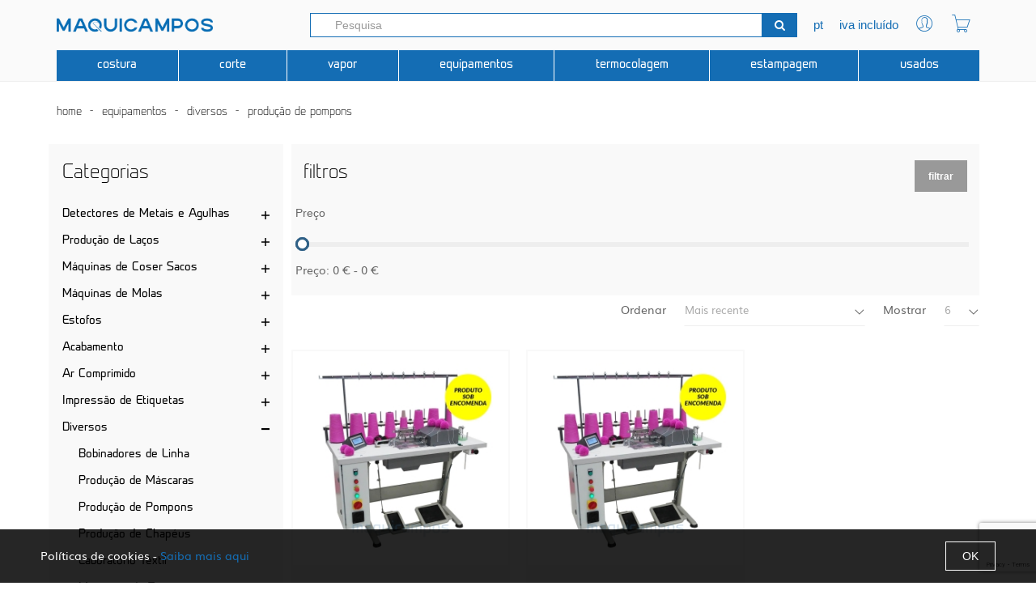

--- FILE ---
content_type: text/html; charset=UTF-8
request_url: https://maquicampos.pt/pt/produtos/producao-de-pompons
body_size: 16028
content:
<!DOCTYPE html>
<html lang="pt">
	<head>
		<meta charset="utf-8">
		<meta http-equiv="X-UA-Compatible" content="IE=edge">
		<meta name="viewport" content="width=device-width, initial-scale=1">
		<title>Produção de Pompons | Maquicampos Lda - Máquinas de Costura Novas e Usadas</title>
		
		<meta http-equiv="Cache-Control" content="no-cache, no-store, must-revalidate" />
				<meta http-equiv="Pragma" content="no-cache" />
				<meta http-equiv="Expires" content="0" />
				
				<meta name="description" content="Máquinas para a produção de pompons.">
				<meta name="copyright" content="">
				<meta name="Author" content="inoveonline.com, inove online">
				<meta name="robots" content="index, follow">
				<meta name="rating" content="general">
				<meta name="distribution" content="global">
				<meta name="last-modified" content="Thu, 22 Jan 2026 1:20:01 UTC">
				<meta name="expires" content="never">
				<meta name="revisit-after" content="15 days">
				<meta name="googlebot" content="index, follow">
				<meta name="viewport" content="width=device-width,initial-scale=1.0,maximum-scale=1" />
				<meta property="og:url"                content="https://maquicampos.pt/pt/produtos/producao-de-pompons" />
				<meta property="og:site_name"          content="Maquicampos Lda - Máquinas de Costura Novas e Usadas" />
				<meta property="og:title"              content="Produção de Pompons | Maquicampos Lda - Máquinas de Costura Novas e Usadas" />
				<meta property="og:description"        content="Máquinas para a produção de pompons." />
				<meta property="og:image"              content="https://maquicampos.pt/site/public/loja_categorias/producao_pompons.jpg" />
			<meta property="og:image:width"        content="1080" />
			<meta property="og:image:height"       content="896" />
				
				<meta name="format-detection" content="telephone=no">
				<meta name="format-detection" content="date=no">
				<meta name="format-detection" content="address=no">
				<meta name="format-detection" content="email=no"><link rel="alternate" hreflang="pt" href="https://maquicampos.pt/pt/produtos/producao-de-pompons" /><link rel="alternate" hreflang="en" href="https://maquicampos.pt/en/products/pompon-production" /><link rel="alternate" hreflang="es" href="https://maquicampos.pt/es/productos/produccion-de-pompons" />
		<script src="/_inc/vw-js/head_scripts.js"></script><meta name="google-site-verification" content="arwqxF-PnRycQ3ga5Rht7_V3fjyR-kg9riGIz92s3QY" /><!-- Google Tag Manager -->
			<script>(function(w,d,s,l,i){w[l]=w[l]||[];w[l].push({'gtm.start':
			new Date().getTime(),event:'gtm.js'});var f=d.getElementsByTagName(s)[0],
			j=d.createElement(s),dl=l!='dataLayer'?'&l='+l:'';j.async=true;j.src=
			'https://www.googletagmanager.com/gtm.js?id='+i+dl;f.parentNode.insertBefore(j,f);
			})(window,document,'script','dataLayer','GTM-5PFF87K');</script>
			<!-- End Google Tag Manager -->
		
		<!-- Web Fonts  -->
		<link href='https://fonts.googleapis.com/css?family=Playfair+Display:400,700,700italic,400italic' rel='preload' type='text/css'>
		<link href='https://fonts.googleapis.com/css?family=Montserrat:400,700' rel='preload' type='text/css'>
		
		<!-- Vendor CSS -->
		<link rel="stylesheet" href="/assets/vendor/fontawesome/css/font-awesome.css">
		<link rel="stylesheet" href="/assets/vendor/pe-icon-7-stroke/css/pe-icon-7-stroke.css">
		<link rel="stylesheet" href="/assets/vendor/pe-icon-7-stroke/css/helper.css">
		<link rel="stylesheet" href="/assets/vendor/owlcarousel/owl.carousel.min.css" media="screen">
		<link rel="stylesheet" href="/assets/vendor/owlcarousel/owl.theme.default.min.css" media="screen">
		<link rel="stylesheet" href="/assets/vendor/magnific-popup/magnific-popup.css" media="screen">
		<link rel="stylesheet" href="/assets/vendor/chosen/chosen.css" media="screen">
		<link rel="stylesheet" href="/assets/vendor/nanoscroller/nanoscroller.css" media="screen">

		<!-- Bootstrap & Theme CSS -->
		<link href="/assets/css/styles_2.0.css" rel="stylesheet">
		<link href="/assets/css/animate.css" rel="stylesheet">
		
		<!-- Skin CSS -->
		<link href="/assets/css/colors/red/style.css" rel="stylesheet" id="layoutstyle">
		
		<!-- Theme Custom CSS -->
		<link rel="stylesheet" href="/assets/css/custom_2.0.css">
		<link href="/assets/css/custom_3.1.css" rel="stylesheet">
		
		<link rel="shortcut icon" href="/site/public/favicon/favicon.png">

		<!-- HTML5 shim and Respond.js for IE8 support of HTML5 elements and media queries -->
		<!-- WARNING: Respond.js doesn't work if you view the page via file:// -->
		<!--[if lt IE 9]>
		  <script src="https://oss.maxcdn.com/html5shiv/3.7.2/html5shiv.min.js"></script>
		  <script src="https://oss.maxcdn.com/respond/1.4.2/respond.min.js"></script>
		<![endif]-->
	</head>
<!-- 	<body oncontextmenu="return false"> -->
	<body>
<!-- 		<div id="preloader"></div> -->
		<div class="body">
			<div class="resize">
				<header id="header">
					<nav class="navbar navbar-default navbar-main bottom-tall" data-pages="header" data-pages-header="autoresize" data-pages-resize-class="light">
						<div class="container-header">
							<div class="container">
								<div class="content-header-logo">
									<div class="navbar-header">
										<a rel="noopener" class="navbar-brand" href="/pt/home">
											<img alt="Logo Maquicampos" class="img-logo" src="/site/public/logotipo/9dec8155c61df1e0de7fcc539a0492a3.png" loading="lazy">
										</a>
									</div>
									<ul class="nav navbar-nav navbar-icons navbar-right">
										<li>
											<form action="listagempesquisa" method="POST" class="vw-searchForm" name="searchForm">
												<div class="input-group">
													<input type="text" class="vw-searchstr form-control input-header input-group" name="searchstr" autocomplete="off" maxlength="70" placeholder="Pesquisa">
													<a class="vw-formSearchSubmit input-group-addon"><i class="fa fa-search"></i></a>
												</div>
												<div class="vw-pesquisaOutput text-left"></div>
											</form>										
										</li>
										<li>
											<div class="dropdown dropdownLanguages">
											  <button class="dropdown-toggle" type="button" id="dropdownLanguages" data-toggle="dropdown" aria-haspopup="true" aria-expanded="false">
											    pt
											  </button>
											  <div class="dropdown-menu" aria-labelledby="dropdownLanguages">
												<a class="dropdown-item" href="/en/home">en</a>
											    <a class="dropdown-item" href="/es/home">es</a>
											    </div>
											</div>		
										</li>
										<li>
											<div class="dropdown dropdownTipoIVA">
											  <button class="dropdown-toggle" type="button" id="dropdownTipoIVA" data-toggle="dropdown" aria-haspopup="true" aria-expanded="false">
											    IVA incluído
											  </button>
											  <div class="dropdown-menu" aria-labelledby="dropdownTipoIVA">
											    <a class="dropdown-item mostrarPrecosComIva" href="javascript:;">IVA incluído</a>
											    <a class="dropdown-item mostrarPrecosSemIva" href="javascript:;">IVA não incluído</a>
											  </div>
											</div>		
										</li>
										<li><a rel="noopener"  data-toggle="modal" data-target="#login-register" href="javascript:;"><i class="pe-7s-user"></i></a></li>
										<li><a rel="noopener"  href="/pt/carrinho/"><i class="pe-7s-cart"></i><span class="badge"></span></a></li>
		<!-- 								<li><a rel="noopener"  data-toggle="modal" data-target="#main-search" href="javascript:;"><i class="pe-7s-search"></i></a></li> -->
									</ul>
									<ul class="nav navbar-nav navbar-icons hidden-toggle navbar-right">
										<li><a rel="noopener" href="javascript:;" data-target="#main-menu" data-toggle="modal"><i class="pe-7s-menu"></i></a></li>
									</ul>
									<span class="pesquisaMobile"><a rel="noopener" data-toggle="modal" data-target="#main-search"><i class="pe-7s-search"></i></a></span>
								</div>
							</div><!-- /.container -->
						</div>
						
						<div class="menu-scroll">
							<div class="container">
								<div id="navbar" class="collapse navbar-collapse hidden-sm-max">
									<ul id='menu-maquicampos' class='nav navbar-nav navbar-text navbar-right cor-azul font-prime'><li class='dropdown megamenu'><a href='/pt/produtos/costura' class='dropdown-toggle '>Costura</a><div class='dropdown-menu'><div class='mega-menu-content'><div class='row'><div class='col-sm-12 menu-column'><div class='menu-column-inner'><ul class='list-links font-muli'><li class='dropdown-principal'><a href='/pt/produtos/maquinas-de-costura-industriais' class=''>Máquinas de Costura Industriais</a><ul><li class=''><a href='/pt/produtos/ponto-corrido-1-agulha' class=''>Ponto Corrido 1 Agulha</a></li><li class=''><a href='/pt/produtos/ponto-corrido-2-agulhas' class=''>Ponto Corrido 2 Agulhas</a></li><li class=''><a href='/pt/produtos/corte-e-cose' class=''>Corte e Cose</a></li><li class=''><a href='/pt/produtos/recobrir' class=''>Recobrir</a></li><li class=''><a href='/pt/produtos/colarete' class=''>Colarete</a></li><li class=''><a href='/pt/produtos/zig-zag' class=''>Zig-Zag</a></li><li class=''><a href='/pt/produtos/pregar-botao' class=''>Pregar Botão</a></li><li class=''><a href='/pt/produtos/fazer-pe-do-botao' class=''>Fazer Pé do Botão</a></li><li class=''><a href='/pt/produtos/mosquear' class=''>Mosquear</a></li><li class=''><a href='/pt/produtos/casear' class=''>Casear</a></li><li class=''><a href='/pt/produtos/bainha-invisivel' class=''>Baínha Invisivel</a></li><li class=''><a href='/pt/produtos/multiplas-agulhas' class=''>Múltiplas Agulhas</a></li><li class=''><a href='/pt/produtos/costura-inglesa' class=''>Costura Inglesa</a></li><li class=''><a href='/pt/produtos/braco' class=''>Braço </a></li><li class=''><a href='/pt/produtos/braco-longo' class=''>Braço Longo</a></li><li class=''><a href='/pt/produtos/coluna' class=''>Coluna</a></li><li class=''><a href='/pt/produtos/costura-programavel' class=''>Costura Programável</a></li><li class=''><a href='/pt/produtos/sistemas-automaticos' class=''>Sistemas Automáticos</a></li><li class=''><a href='/pt/produtos/flat-lock' class=''>Flat-Lock</a></li><li class=''><a href='/pt/produtos/ultrassom' class=''>Ultrassom</a></li><li class=''><a href='/pt/produtos/colados' class=''>Colados</a></li><li class=''><a href='/pt/produtos/especiais-costura' class=''>Especiais</a></li></ul></li><li class='dropdown-principal'><a href='/pt/produtos/maquinas-de-bordar' class=''>Máquinas de Bordar</a><ul><li class=''><a href='/pt/produtos/bordar-domesticas' class=''>Domésticas</a></li><li class=''><a href='/pt/produtos/bordar-semi-industrial' class=''>Semi-Industrial</a></li><li class=''><a href='/pt/produtos/bordar-industrial' class=''>Industrial</a></li><li class=''><a href='/pt/produtos/bordar-multiplas-cabecas' class=''>Multiplas Cabeças</a></li><li class=''><a href='/pt/produtos/bordar-software' class=''>Software</a></li><li class=''><a href='/pt/produtos/linhas-de-bordar' class=''>Linhas de Bordar</a></li><li class=''><a href='/pt/produtos/bordar-acessorios' class=''>Acessórios</a></li><li class=''><a href='/pt/produtos/entretela-bordar' class=''>Entretela Bordar</a></li><li class=''><a href='/pt/produtos/bastidores' class=''>Bastidores</a></li></ul></li><li class='dropdown-principal'><a href='/pt/produtos/equipamentos-e-acessorios' class=''>Equipamentos e Acessórios </a><ul><li class=''><a href='/pt/produtos/agulhas' class=''>Agulhas</a></li><li class=''><a href='/pt/produtos/calcadores' class=''>Calcadores</a></li><li class=''><a href='/pt/produtos/calcadores-domesticos' class=''>Calcadores Domésticos</a></li><li class=''><a href='/pt/produtos/aparelhos' class=''>Aparelhos</a></li><li class=''><a href='/pt/produtos/tesouras-costura' class=''>Tesouras</a></li><li class=''><a href='/pt/produtos/patchwork' class=''>Patchwork</a></li><li class=''><a href='/pt/produtos/giz-marcadores-lapis' class=''>Giz, Marcadores, Lápis</a></li><li class=''><a href='/pt/produtos/fitas-metricas' class=''>Fitas Métricas</a></li><li class=''><a href='/pt/produtos/candeeiros-leds-lasers-costura' class=''>Candeeiros, Leds, Lasers</a></li><li class=''><a href='/pt/produtos/cadeiras-ergonomicas' class=''>Cadeiras</a></li><li class=''><a href='/pt/produtos/alimentadores-e-pullers' class=''>Alimentadores e Pullers</a></li><li class=''><a href='/pt/produtos/dispositivos-costura' class=''>Dispositivos</a></li><li class=''><a href='/pt/produtos/motores' class=''>Motores</a></li><li class=''><a href='/pt/produtos/tampos-estantes-e-gavetas' class=''>Tampos, Estantes e Gavetas</a></li><li class=''><a href='/pt/produtos/bustos-e-manequins' class=''>Bustos e Manequins</a></li><li class=''><a href='/pt/produtos/linhas-pe-do-botao' class=''>Linhas Pé do Botão</a></li><li class=''><a href='/pt/produtos/diversos-costura' class=''>Diversos</a></li></ul></li><li class='dropdown-principal'><a href='/pt/produtos/pecas-maquinas-costura' class=''>Peças</a><ul><li class=''><a href='/pt/produtos/pecas-industriais' class=''>Peças Industriais</a></li><li class=''><a href='/pt/produtos/pecas-domesticas' class=''>Peças Domésticas</a></li><li class=''><a href='/pt/produtos/lancadeiras' class=''>Lançadeiras</a></li><li class=''><a href='/pt/produtos/placas-eletronicas' class=''>Placas Eletrónicas</a></li><li class=''><a href='/pt/produtos/correias' class=''>Correias</a></li><li class=''><a href='/pt/produtos/rolamentos' class=''>Rolamentos</a></li></ul></li></ul></div></div></div></div></div><li class='dropdown megamenu'><a href='/pt/produtos/corte' class='dropdown-toggle '>Corte</a><div class='dropdown-menu'><div class='mega-menu-content'><div class='row'><div class='col-sm-12 menu-column'><div class='menu-column-inner'><ul class='list-links font-muli'><li class='dropdown-principal'><a href='/pt/produtos/sala-de-corte' class=''>Sala de Corte</a><ul><li class=''><a href='/pt/produtos/reguas-de-corte' class=''>Réguas de Corte</a></li><li class=''><a href='/pt/produtos/mesas-de-corte' class=''>Mesas de Corte</a></li><li class=''><a href='/pt/produtos/serras-de-fita' class=''>Serras de Fita</a></li><li class=''><a href='/pt/produtos/carros-de-estender' class=''>Carros de Estender</a></li><li class=''><a href='/pt/produtos/sistemas-de-corte' class=''>Sistemas de Corte</a></li><li class=''><a href='/pt/produtos/plotters' class=''>Plotters</a></li><li class=''><a href='/pt/produtos/medir-e-revistar' class=''>Medir e Revistar</a></li><li class=''><a href='/pt/produtos/suporte-para-rolos' class=''>Suporte para Rolos</a></li><li class=''><a href='/pt/produtos/especial-cortinas' class=''>Especial Cortinas</a></li><li class=''><a href='/pt/produtos/software-corte' class=''>Software</a></li><li class=''><a href='/pt/produtos/diversos-sala-de-corte' class=''>Diversos</a></li></ul></li><li class='dropdown-principal'><a href='/pt/produtos/maquinas-de-corte' class=''>Máquinas de Corte</a><ul><li class=''><a href='/pt/produtos/corte-circular' class=''>Corte Circular</a></li><li class=''><a href='/pt/produtos/corte-vertical' class=''>Corte Vertical</a></li><li class=''><a href='/pt/produtos/tesouras-eletricas' class=''>Tesouras Elétricas</a></li><li class=''><a href='/pt/produtos/corte-quente' class=''>Corte a Quente</a></li><li class=''><a href='/pt/produtos/corte-ultrassom' class=''>Corte Ultrassom</a></li><li class=''><a href='/pt/produtos/corte-de-amostras' class=''>Corte de Amostras</a></li><li class=''><a href='/pt/produtos/cortar-colaretes' class=''>Cortar Colaretes</a></li><li class=''><a href='/pt/produtos/perfuradores' class=''>Perfuradores</a></li><li class=''><a href='/pt/produtos/especiais-maquinas-de-corte' class=''>Especiais</a></li></ul></li><li class='dropdown-principal'><a href='/pt/produtos/maquinas-de-corte-cutex' class=''>Máquinas de Corte Cutex</a><ul><li class=''><a href='/pt/produtos/etiquetas-cutex' class=''>Etiquetas</a></li><li class=''><a href='/pt/produtos/etiquetas-ultrassom-cutex' class=''>Etiquetas (Ultrassom)</a></li><li class=''><a href='/pt/produtos/velcro-cutex' class=''>Velcro</a></li><li class=''><a href='/pt/produtos/precintas-e-fitas-cutex' class=''>Precintas e Fitas</a></li><li class=''><a href='/pt/produtos/precintas-e-fitas-ultrassom' class=''>Precintas e Fitas (Ultrassom)</a></li><li class=''><a href='/pt/produtos/peliculas-cutex' class=''>Películas</a></li><li class=''><a href='/pt/produtos/elastico-cutex' class=''>Elástico</a></li><li class=''><a href='/pt/produtos/tubos-cutex' class=''>Tubos</a></li><li class=''><a href='/pt/produtos/diversos-cutex' class=''>Diversos</a></li></ul></li><li class='dropdown-principal'><a href='/pt/produtos/acessorios-e-consumiveis' class=''>Acessórios e Consumíveis</a><ul><li class=''><a href='/pt/produtos/laminas' class=''>Lâminas</a></li><li class=''><a href='/pt/produtos/lixas-abrasivas' class=''>Lixas Abrasivas</a></li><li class=''><a href='/pt/produtos/luvas-de-protecao' class=''>Luvas de Proteção</a></li><li class=''><a href='/pt/produtos/papel' class=''>Papel</a></li><li class=''><a href='/pt/produtos/diversos-acessorios-e-consumiveis' class=''>Diversos</a></li></ul></li><li class='dropdown-principal'><a href='/pt/produtos/pecas-corte' class=''>Peças</a><ul><li class=''><a href='/pt/produtos/pecas-reguas-de-corte' class=''>Peças Réguas de Corte</a></li><li class=''><a href='/pt/produtos/pecas-serras-de-fita' class=''>Peças Serras de Fita</a></li><li class=''><a href='/pt/produtos/pecas-maquinas-de-corte' class=''>Peças Máquinas de Corte</a></li><li class=''><a href='/pt/produtos/pecas-cutex' class=''>Peças Cutex</a></li><li class=''><a href='/pt/produtos/pecas-plotters' class=''>Peças Plotters</a></li><li class=''><a href='/pt/produtos/pecas-sistemas-de-corte' class=''>Peças Sistemas de Corte</a></li></ul></li></ul></div></div></div></div></div><li class='dropdown megamenu'><a href='/pt/produtos/vapor' class='dropdown-toggle '> Vapor</a><div class='dropdown-menu'><div class='mega-menu-content'><div class='row'><div class='col-sm-12 menu-column'><div class='menu-column-inner'><ul class='list-links font-muli'><li class='dropdown-principal'><a href='/pt/produtos/geradores-de-vapor' class=''>Geradores de Vapor</a><ul><li class=''><a href='/pt/produtos/geradores-domestico' class=''>Doméstico</a></li><li class=''><a href='/pt/produtos/geradores-semi-industrial' class=''>Semi-Industrial</a></li><li class=''><a href='/pt/produtos/geradores-industrial' class=''>Industrial</a></li></ul></li><li class='dropdown-principal'><a href='/pt/produtos/mesas-bico-de-pato' class=''>Mesas Bico de Pato</a><ul><li class=''><a href='/pt/produtos/bico-de-pato-semi-industrial' class=''>Semi-Industrial</a></li><li class=''><a href='/pt/produtos/bico-de-pato-industrial' class=''>Industrial</a></li></ul></li><li class='dropdown-principal'><a href='/pt/produtos/mesas-retangulares' class=''>Mesas Retangulares</a><ul><li class=''><a href='/pt/produtos/retangulares-semi-industrial' class=''>Semi-Industrial</a></li><li class=''><a href='/pt/produtos/retangulares-industrial' class=''>Industrial</a></li></ul></li><li class='dropdown-principal'><a href='/pt/produtos/diversos-vapor' class=''>Diversos</a><ul><li class=''><a href='/pt/produtos/ferros-a-vapor' class=''>Ferros a Vapor</a></li><li class=''><a href='/pt/produtos/pistolas-vaporizadoras' class=''>Pistolas Vaporizadoras</a></li><li class=''><a href='/pt/produtos/toppers-vapor' class=''>Toppers</a></li><li class=''><a href='/pt/produtos/manequins-de-vapor' class=''>Manequins de Vapor</a></li><li class=''><a href='/pt/produtos/maquinas-de-limpeza' class=''>Máquinas de Limpeza</a></li><li class=''><a href='/pt/produtos/separadores' class=''>Separadores</a></li></ul></li><li class='dropdown-principal'><a href='/pt/produtos/pecas-e-acessorios-vapor' class=''>Peças e Acessórios</a><ul><li class=''><a href='/pt/produtos/bases-dos-ferros' class=''>Bases dos Ferros</a></li><li class=''><a href='/pt/produtos/panos-e-tecidos' class=''>Panos e Tecidos</a></li><li class=''><a href='/pt/produtos/felpos' class=''>Felpos</a></li><li class=''><a href='/pt/produtos/silicones-vapor' class=''>Silicones</a></li><li class=''><a href='/pt/produtos/sprays-vapor' class=''>Sprays</a></li><li class=''><a href='/pt/produtos/bracos-completos' class=''>Braços Completos</a></li><li class=''><a href='/pt/produtos/diversos-pecas-acessorios-vapor' class=''>Diversos</a></li><li class=''><a href='/pt/produtos/pecas-vapor' class=''>Peças Vapor</a></li></ul></li></ul></div></div></div></div></div><li class='dropdown megamenu'><a href='/pt/produtos/equipamentos' class='dropdown-toggle '>Equipamentos</a><div class='dropdown-menu'><div class='mega-menu-content'><div class='row'><div class='col-sm-12 menu-column'><div class='menu-column-inner'><ul class='list-links font-muli'><li class='dropdown-principal'><a href='/pt/produtos/detectores-de-metais-e-agulhas' class=''>Detectores de Metais e Agulhas</a><ul><li class=''><a href='/pt/produtos/detectores-portateis' class=''>Portáteis</a></li><li class=''><a href='/pt/produtos/detectores-de-mesa' class=''>Mesa</a></li><li class=''><a href='/pt/produtos/detectores-tapete-continuo' class=''>Tapete Contínuo</a></li><li class=''><a href='/pt/produtos/detectores-pendurados' class=''>Pendurados</a></li></ul></li><li class='dropdown-principal'><a href='/pt/produtos/producao-de-lacos' class=''>Produção de Laços</a><ul><li class=''><a href='/pt/produtos/producao-de-lacos-manual' class=''>Manual</a></li><li class=''><a href='/pt/produtos/producao-de-lacos-pneumatica' class=''>Pneumática</a></li><li class=''><a href='/pt/produtos/pecas-e-acessorios-lacos' class=''>Peças e Acessórios</a></li></ul></li><li class='dropdown-principal'><a href='/pt/produtos/maquinas-de-coser-sacos' class=''>Máquinas de Coser Sacos</a><ul><li class=''><a href='/pt/produtos/coser-sacos-portateis' class=''>Portáteis</a></li><li class=''><a href='/pt/produtos/coser-sacos-fixas-e-coluna' class=''>Fixas e Coluna</a></li><li class=''><a href='/pt/produtos/coser-sacos-acessorios' class=''>Acessórios</a></li><li class=''><a href='/pt/produtos/coser-sacos-consumiveis' class=''>Consumíveis</a></li></ul></li><li class='dropdown-principal'><a href='/pt/produtos/maquinas-de-molas' class=''>Máquinas de Molas</a><ul><li class=''><a href='/pt/produtos/manual-maquina-molas' class=''>Manual</a></li><li class=''><a href='/pt/produtos/semi-automatica-maquina-molas' class=''>Semi-Automática</a></li><li class=''><a href='/pt/produtos/automatica-maquina-molas' class=''>Automática</a></li></ul></li><li class='dropdown-principal'><a href='/pt/produtos/estofos' class=''>Estofos</a><ul><li class=''><a href='/pt/produtos/plataformas-elevatorias-estofos' class=''>Plataformas Elevatórias</a></li><li class=''><a href='/pt/produtos/prensas-estofos' class=''>Prensas</a></li><li class=''><a href='/pt/produtos/especial-colchoes' class=''>Especial Colchões</a></li><li class=''><a href='/pt/produtos/acessorios-estofos' class=''>Acessórios</a></li></ul></li><li class='dropdown-principal'><a href='/pt/produtos/acabamento' class=''>Acabamento</a><ul><li class=''><a href='/pt/produtos/maquinas-de-ensacar' class=''>Máquinas de Ensacar</a></li><li class=''><a href='/pt/produtos/pistolas-de-limpeza' class=''>Pistolas de Limpeza</a></li><li class=''><a href='/pt/produtos/aparar-linhas' class=''>Aparar Linhas</a></li><li class=''><a href='/pt/produtos/pinos' class=''>Pinos</a></li><li class=''><a href='/pt/produtos/especiais-acabamento' class=''>Especiais</a></li></ul></li><li class='dropdown-principal'><a href='/pt/produtos/ar-comprimido' class=''>Ar Comprimido</a><ul><li class=''><a href='/pt/produtos/compressores' class=''>Compressores</a></li><li class=''><a href='/pt/produtos/secadores' class=''>Secadores</a></li></ul></li><li class='dropdown-principal'><a href='/pt/produtos/impressao-de-etiquetas' class=''>Impressão de Etiquetas</a><ul><li class=''><a href='/pt/produtos/impressoras-de-etiquetas' class=''>Impressoras de Etiquetas</a></li><li class=''><a href='/pt/produtos/maquinas-de-etiquetar' class=''>Máquinas de Etiquetar</a></li><li class=''><a href='/pt/produtos/consumiveis-etiquetas' class=''>Consumíveis</a></li></ul></li><li class='dropdown-principal'><a href='/pt/produtos/diversos-equipamentos' class=''>Diversos</a><ul><li class=''><a href='/pt/produtos/bobinadores-de-linha' class=''>Bobinadores de Linha</a></li><li class=''><a href='/pt/produtos/producao-de-mascaras' class=''>Produção de Máscaras</a></li><li class=''><a href='/pt/produtos/producao-de-pompons' class=''>Produção de Pompons</a></li><li class=''><a href='/pt/produtos/producao-de-chapeus' class=''>Produção de Chapéus </a></li><li class=''><a href='/pt/produtos/laboratorio-textil' class=''>Laboratório Têxtil</a></li><li class=''><a href='/pt/produtos/maquinas-de-tear' class=''>Máquinas de Tear</a></li><li class=''><a href='/pt/produtos/maquinas-de-colarinhos' class=''>Máquinas de Colarinhos</a></li><li class=''><a href='/pt/produtos/outros-equipamentos' class=''>Outros</a></li></ul></li><li class='dropdown-principal'><a href='/pt/produtos/pecas-equipamentos' class=''>Peças</a><ul><li class=''><a href='/pt/produtos/pecas-maquinas-coser-sacos' class=''>Peças Coser Sacos</a></li><li class=''><a href='/pt/produtos/pecas-acabamento' class=''>Peças Acabamento</a></li><li class=''><a href='/pt/produtos/pecas-ar-comprimido' class=''>Peças Ar Comprimido</a></li><li class=''><a href='/pt/produtos/material-eletrico' class=''>Material Elétrico</a></li><li class=''><a href='/pt/produtos/pecas-diversas-equipamentos' class=''>Diversas</a></li></ul></li></ul></div></div></div></div></div><li class='dropdown megamenu'><a href='/pt/produtos/termocolagem' class='dropdown-toggle '>Termocolagem</a><div class='dropdown-menu'><div class='mega-menu-content'><div class='row'><div class='col-sm-12 menu-column'><div class='menu-column-inner'><ul class='list-links font-muli'><li class='dropdown-principal'><a href='/pt/produtos/termocolagens' class=''>Termocolagens</a><ul><li class=''><a href='/pt/produtos/tapete-continuo' class=''>Tapete Contínuo</a></li><li class=''><a href='/pt/produtos/termocolagem-plana' class=''>Plana</a></li></ul></li><li class='dropdown-principal'><a href='/pt/produtos/maquinas-de-vincar' class=''>Máquinas de Vincar</a><ul><li class=''><a href='/pt/produtos/vincar-bolsos' class=''>Vincar Bolsos</a></li><li class=''><a href='/pt/produtos/vincar-carcelas' class=''>Vincar Carcelas</a></li><li class=''><a href='/pt/produtos/vincar-etiquetas' class=''>Vincar Etiquetas</a></li></ul></li><li class='dropdown-principal'><a href='/pt/produtos/diversos-termocolagem' class=''>Diversos</a><ul><li class=''><a href='/pt/produtos/diversos-aplicar-etiquetas' class=''>Aplicar Etiquetas</a></li><li class=''><a href='/pt/produtos/diversos-calandras' class=''>Calandras</a></li></ul></li><li class='dropdown-principal'><a href='/pt/produtos/acessorios-termocolagem' class=''>Acessórios</a><ul><li class=''><a href='/pt/produtos/tapetes-termocolagem' class=''>Tapetes Termocolagem</a></li><li class=''><a href='/pt/produtos/produtos-de-limpeza-termocolagem' class=''>Produtos de Limpeza</a></li></ul></li><li class='dropdown-principal'><a href='/pt/produtos/pecas-termocolagens' class=''>Peças</a><ul><li class=''><a href='/pt/produtos/pecas-termocolagem' class=''>Termocolagem</a></li></ul></li></ul></div></div></div></div></div><li class='dropdown megamenu'><a href='/pt/produtos/estampagem' class='dropdown-toggle '>Estampagem</a><div class='dropdown-menu'><div class='mega-menu-content'><div class='row'><div class='col-sm-12 menu-column'><div class='menu-column-inner'><ul class='list-links font-muli'><li class='dropdown-principal'><a href='/pt/produtos/impressao-dtf' class=''>Impressão DTF</a><ul><li class=''><a href='/pt/produtos/impressoras-dtf' class=''>Impressoras</a></li><li class=''><a href='/pt/produtos/consumiveis-dtf' class=''>Consumíveis</a></li></ul></li><li class='dropdown-principal'><a href='/pt/produtos/impressao-uv' class=''>Impressão UV</a><ul><li class=''><a href='/pt/produtos/impressoras-uv' class=''>Impressoras</a></li><li class=''><a href='/pt/produtos/modulos-uv' class=''>Módulos</a></li><li class=''><a href='/pt/produtos/consumiveis-uv' class=''>Consumíveis</a></li></ul></li><li class='dropdown-principal'><a href='/pt/produtos/prensas-termicas' class=''>Prensas Térmicas</a><ul><li class=''><a href='/pt/produtos/prensas-termicas-manual' class=''>Manual</a></li><li class=''><a href='/pt/produtos/prensas-termicas-abertura-automatica' class=''>Abertura Automática</a></li><li class=''><a href='/pt/produtos/prensas-termicas-automatica' class=''>Automática</a></li><li class=''><a href='/pt/produtos/prensas-termicas-prato-duplo' class=''>Prato Duplo</a></li><li class=''><a href='/pt/produtos/compressores-especiais' class=''>Compressores Especiais</a></li></ul></li><li class='dropdown-principal'><a href='/pt/produtos/acessorios-estampagem' class=''>Acessórios</a><ul><li class=''><a href='/pt/produtos/pratos-estampagem' class=''>Pratos</a></li><li class=''><a href='/pt/produtos/silicones-estampagem' class=''>Silicones</a></li><li class=''><a href='/pt/produtos/teflon-e-coberturas-estampagem' class=''>Teflon e Coberturas</a></li><li class=''><a href='/pt/produtos/diversos-estampagem' class=''>Diversos</a></li></ul></li><li class='dropdown-principal'><a href='/pt/produtos/pecas-estampagem' class=''>Peças</a><ul><li class=''><a href='/pt/produtos/pecas-prensa-termica' class=''>Prensa Térmica</a></li><li class=''><a href='/pt/produtos/pecas-impressoras-dtf' class=''>Peças Impressoras DTF</a></li></ul></li></ul></div></div></div></div></div><li class='dropdown megamenu'><a href='/pt/produtos/usados' class='dropdown-toggle '>Usados</a><div class='dropdown-menu'><div class='mega-menu-content'><div class='row'><div class='col-sm-12 menu-column'><div class='menu-column-inner'><ul class='list-links font-muli'><li class='dropdown-principal'><a href='/pt/produtos/maquinas-de-costura-usadas' class=''>Máquinas de Costura Usadas</a><ul><li class=''><a href='/pt/produtos/ponto-corrido-1-agulha-usado' class=''>Ponto Corrido 1 Agulha</a></li><li class=''><a href='/pt/produtos/ponto-corrido-2-agulhas-usado' class=''>Ponto Corrido 2 Agulhas</a></li><li class=''><a href='/pt/produtos/corte-e-cose-usado' class=''>Corte e Cose</a></li><li class=''><a href='/pt/produtos/recobrir-usado' class=''>Recobrir</a></li><li class=''><a href='/pt/produtos/colarete-usado' class=''>Colarete</a></li><li class=''><a href='/pt/produtos/zig-zag-usado' class=''>Zig-Zag</a></li><li class=''><a href='/pt/produtos/pregar-botao-usado' class=''>Pregar Botão</a></li><li class=''><a href='/pt/produtos/mosquear-usada' class=''>Mosquear</a></li><li class=''><a href='/pt/produtos/casear-usado' class=''>Casear</a></li><li class=''><a href='/pt/produtos/bainha-invisivel-usado' class=''>Bainha Invisivel</a></li><li class=''><a href='/pt/produtos/multiplas-agulhas-usado' class=''>Múltiplas Agulhas</a></li><li class=''><a href='/pt/produtos/costura-inglesa-usado' class=''>Costura Inglesa</a></li><li class=''><a href='/pt/produtos/braco-usado' class=''>Braço</a></li><li class=''><a href='/pt/produtos/braco-longo-usado' class=''>Braço Longo</a></li><li class=''><a href='/pt/produtos/costura-programavel-usado' class=''>Costura Programável</a></li><li class=''><a href='/pt/produtos/sistemas-automaticos-usado' class=''>Sistemas Automáticos</a></li><li class=''><a href='/pt/produtos/flat-lock-usado' class=''>Flat-Lock</a></li><li class=''><a href='/pt/produtos/pontos-decorativos-usado' class=''>Pontos Decorativos</a></li><li class=''><a href='/pt/produtos/especiais-usado' class=''>Especiais</a></li></ul></li><li class='dropdown-principal'><a href='/pt/produtos/maquinas-de-corte-usadas' class=''>Máquinas de Corte Usadas</a><ul><li class=''><a href='/pt/produtos/corte-circular-usado' class=''>Corte Circular</a></li><li class=''><a href='/pt/produtos/corte-vertical-usado' class=''>Corte Vertical</a></li><li class=''><a href='/pt/produtos/cortar-colaretes-usado' class=''>Cortar Colaretes</a></li><li class=''><a href='/pt/produtos/perfuradores-usado' class=''>Perfuradores</a></li><li class=''><a href='/pt/produtos/serras-de-fita-usado' class=''>Serras de Fita</a></li><li class=''><a href='/pt/produtos/diversos-maquinas-corte-usado' class=''>Diversos</a></li></ul></li><li class='dropdown-principal'><a href='/pt/produtos/vapor-e-acabamento-usados' class=''>Vapor e Acabamento Usados</a><ul><li class=''><a href='/pt/produtos/geradores-de-vapor-usado' class=''>Geradores de Vapor</a></li><li class=''><a href='/pt/produtos/mesas-bico-de-pato-usado' class=''>Mesas Bico de Pato</a></li><li class=''><a href='/pt/produtos/mesas-retangulares-usado' class=''>Mesas Retangulares</a></li><li class=''><a href='/pt/produtos/topper-e-manequins-usado' class=''>Topper e Manequins</a></li><li class=''><a href='/pt/produtos/diversos-vapor-acabamento-usado' class=''>Diversos</a></li></ul></li><li class='dropdown-principal'><a href='/pt/produtos/termocolagem-e-estampagem-usados' class=''>Termocolagem e Estampagem Usados</a><ul><li class=''><a href='/pt/produtos/termocolagem-planas-usado' class=''>Termocolagem Plana</a></li><li class=''><a href='/pt/produtos/outros-usado' class=''>Outros</a></li></ul></li><li class='dropdown-principal'><a href='/pt/produtos/equipamentos-usados' class=''>Equipamentos Usados</a><ul><li class=''><a href='/pt/produtos/compressores-e-secadores-usado' class=''>Compressores e Secadores</a></li><li class=''><a href='/pt/produtos/maquinas-de-molas-usado' class=''>Máquinas de Molas</a></li><li class=''><a href='/pt/produtos/maquinas-lavar-secar-usado' class=''>Máquinas de Lavar e Secar</a></li><li class=''><a href='/pt/produtos/diversos-equipamentos-usado' class=''>Diversos</a></li></ul></li></ul></div></div></div></div></div></li></ul>
								</div><!-- /.navbar-collapse -->
							</div><!-- /.container -->
						</div>
					</nav>
				</header>
				<div role="main" class="main">
					<div class="main-content">
						<div class="container">
							<ol class="breadcrumb font-prime-light">
								<li>
									<a rel="noopener" class="link-categoria" href="/pt/home">Home</a>
								</li>
								<li>
									<a rel="noopener" class="link-categoria" href="/pt/produtos/equipamentos">Equipamentos</a>
								</li>
								<li>
									<a rel="noopener" class="link-categoria" href="/pt/produtos/diversos-equipamentos">Diversos</a>
								</li>
								<li>
									<a rel="noopener" class="link-categoria" href="/pt/produtos/producao-de-pompons">Produ&ccedil;&atilde;o de Pompons</a>
								</li>
								</ol>
							<h1 class="hidden">Diversos - Produ&ccedil;&atilde;o de Pompons</h1>
							<div class="row">
								<div class="col-md-3 sidebar ">
									<aside class="block blk-border blk-colors" style="margin-bottom: 17px;">
										<div>
											<h4 class="font-prime-light" style="margin-bottom: 10px;">Categorias</h4>
										</div>
									</aside>
									<aside class="block blk-categories" style="margin-bottom: 0px;">
										<div class="filtros-backoffice">
											<input type='hidden' id='price' precomin='0' precomax='0' minSelect='' maxSelect=''>
											<label class="tituloFiltro">Preço</label>
					<div class="vw-gamaPreco">
						<input id="precoDe" type="number" name="precoDe" value="" placeholder="de">
						<input id="precoAte" type="number" name="precoAte" value="" placeholder="até">
					</div>
	    			<div class="filtrosProdutos">
	    				<div class="itemFiltros"><label class="grupoFiltro">Marcas</label><label class="vw-labelCheckbox filtro"><input type="checkbox" class="filtrosSecundarios" value="4988" />Maquic<span></span></label></div>
	    			</div>
	    			<div class="opcoesExtraProdutos">
	    				
	    			</div>
					<button id="vw-filters-apply">Filtrar</button>
											<div id='listagemCategorias'>Categorias</div><ul class='categorias'></ul>
										</div>
										<div id="categorias-backoffice" class="font-prime">
					<div class="list-group panel"><div class="list-group-item"><a class="link-categoria " href="#detectores-de-metais-e-agulhas" data-toggle="collapse" data-parent="#categorias-backoffice">Detectores de Metais e Agulhas</a> <a href="#detectores-de-metais-e-agulhas" class="expande" data-toggle="collapse" data-parent="#categorias-backoffice"></a></div><div class='collapse' id='detectores-de-metais-e-agulhas'><div class="list-group-item"><a class="link-categoria " href="/pt/produtos/detectores-portateis">Portáteis</a> </div><div class="list-group-item"><a class="link-categoria " href="/pt/produtos/detectores-de-mesa">Mesa</a> </div><div class="list-group-item"><a class="link-categoria " href="/pt/produtos/detectores-tapete-continuo">Tapete Contínuo</a> </div><div class="list-group-item"><a class="link-categoria " href="/pt/produtos/detectores-pendurados">Pendurados</a> </div></div><div class="list-group-item"><a class="link-categoria " href="#producao-de-lacos" data-toggle="collapse" data-parent="#categorias-backoffice">Produção de Laços</a> <a href="#producao-de-lacos" class="expande" data-toggle="collapse" data-parent="#categorias-backoffice"></a></div><div class='collapse' id='producao-de-lacos'><div class="list-group-item"><a class="link-categoria " href="/pt/produtos/producao-de-lacos-manual">Manual</a> </div><div class="list-group-item"><a class="link-categoria " href="/pt/produtos/producao-de-lacos-pneumatica">Pneumática</a> </div><div class="list-group-item"><a class="link-categoria " href="/pt/produtos/pecas-e-acessorios-lacos">Peças e Acessórios</a> </div></div><div class="list-group-item"><a class="link-categoria " href="#maquinas-de-coser-sacos" data-toggle="collapse" data-parent="#categorias-backoffice">Máquinas de Coser Sacos</a> <a href="#maquinas-de-coser-sacos" class="expande" data-toggle="collapse" data-parent="#categorias-backoffice"></a></div><div class='collapse' id='maquinas-de-coser-sacos'><div class="list-group-item"><a class="link-categoria " href="/pt/produtos/coser-sacos-portateis">Portáteis</a> </div><div class="list-group-item"><a class="link-categoria " href="/pt/produtos/coser-sacos-fixas-e-coluna">Fixas e Coluna</a> </div><div class="list-group-item"><a class="link-categoria " href="/pt/produtos/coser-sacos-acessorios">Acessórios</a> </div><div class="list-group-item"><a class="link-categoria " href="/pt/produtos/coser-sacos-consumiveis">Consumíveis</a> </div></div><div class="list-group-item"><a class="link-categoria " href="#maquinas-de-molas" data-toggle="collapse" data-parent="#categorias-backoffice">Máquinas de Molas</a> <a href="#maquinas-de-molas" class="expande" data-toggle="collapse" data-parent="#categorias-backoffice"></a></div><div class='collapse' id='maquinas-de-molas'><div class="list-group-item"><a class="link-categoria " href="/pt/produtos/manual-maquina-molas">Manual</a> </div><div class="list-group-item"><a class="link-categoria " href="/pt/produtos/semi-automatica-maquina-molas">Semi-Automática</a> </div><div class="list-group-item"><a class="link-categoria " href="/pt/produtos/automatica-maquina-molas">Automática</a> </div></div><div class="list-group-item"><a class="link-categoria " href="#estofos" data-toggle="collapse" data-parent="#categorias-backoffice">Estofos</a> <a href="#estofos" class="expande" data-toggle="collapse" data-parent="#categorias-backoffice"></a></div><div class='collapse' id='estofos'><div class="list-group-item"><a class="link-categoria " href="/pt/produtos/plataformas-elevatorias-estofos">Plataformas Elevatórias</a> </div><div class="list-group-item"><a class="link-categoria " href="/pt/produtos/prensas-estofos">Prensas</a> </div><div class="list-group-item"><a class="link-categoria " href="/pt/produtos/especial-colchoes">Especial Colchões</a> </div><div class="list-group-item"><a class="link-categoria " href="/pt/produtos/acessorios-estofos">Acessórios</a> </div></div><div class="list-group-item"><a class="link-categoria " href="#acabamento" data-toggle="collapse" data-parent="#categorias-backoffice">Acabamento</a> <a href="#acabamento" class="expande" data-toggle="collapse" data-parent="#categorias-backoffice"></a></div><div class='collapse' id='acabamento'><div class="list-group-item"><a class="link-categoria " href="/pt/produtos/maquinas-de-ensacar">Máquinas de Ensacar</a> </div><div class="list-group-item"><a class="link-categoria " href="/pt/produtos/pistolas-de-limpeza">Pistolas de Limpeza</a> </div><div class="list-group-item"><a class="link-categoria " href="/pt/produtos/aparar-linhas">Aparar Linhas</a> </div><div class="list-group-item"><a class="link-categoria " href="#pinos" data-toggle="collapse" data-parent="#acabamento">Pinos</a> <a href="#pinos" class="expande" data-toggle="collapse" data-parent="#acabamento"></a></div><div class='collapse' id='pinos'><div class="list-group-item"><a class="link-categoria " href="/pt/produtos/pistolas-de-pinos">Pistolas de Pinos</a> </div><div class="list-group-item"><a class="link-categoria " href="/pt/produtos/consumiveis-pinos">Consumíveis</a> </div></div><div class="list-group-item"><a class="link-categoria " href="/pt/produtos/especiais-acabamento">Especiais</a> </div></div><div class="list-group-item"><a class="link-categoria " href="#ar-comprimido" data-toggle="collapse" data-parent="#categorias-backoffice">Ar Comprimido</a> <a href="#ar-comprimido" class="expande" data-toggle="collapse" data-parent="#categorias-backoffice"></a></div><div class='collapse' id='ar-comprimido'><div class="list-group-item"><a class="link-categoria " href="/pt/produtos/compressores">Compressores</a> </div><div class="list-group-item"><a class="link-categoria " href="/pt/produtos/secadores">Secadores</a> </div></div><div class="list-group-item"><a class="link-categoria " href="#impressao-de-etiquetas" data-toggle="collapse" data-parent="#categorias-backoffice">Impressão de Etiquetas</a> <a href="#impressao-de-etiquetas" class="expande" data-toggle="collapse" data-parent="#categorias-backoffice"></a></div><div class='collapse' id='impressao-de-etiquetas'><div class="list-group-item"><a class="link-categoria " href="/pt/produtos/impressoras-de-etiquetas">Impressoras de Etiquetas</a> </div><div class="list-group-item"><a class="link-categoria " href="/pt/produtos/maquinas-de-etiquetar">Máquinas de Etiquetar</a> </div><div class="list-group-item"><a class="link-categoria " href="/pt/produtos/consumiveis-etiquetas">Consumíveis</a> </div></div><div class="list-group-item"><a class="link-categoria " href="#diversos-equipamentos" data-toggle="collapse" data-parent="#categorias-backoffice">Diversos</a> <a href="#diversos-equipamentos" class="expande" data-toggle="collapse" data-parent="#categorias-backoffice"></a></div><div class='collapse' id='diversos-equipamentos'><div class="list-group-item"><a class="link-categoria " href="/pt/produtos/bobinadores-de-linha">Bobinadores de Linha</a> </div><div class="list-group-item"><a class="link-categoria " href="/pt/produtos/producao-de-mascaras">Produção de Máscaras</a> </div><div class="list-group-item"><a class="link-categoria active" href="/pt/produtos/producao-de-pompons">Produção de Pompons</a> </div><div class="list-group-item"><a class="link-categoria " href="/pt/produtos/producao-de-chapeus">Produção de Chapéus </a> </div><div class="list-group-item"><a class="link-categoria " href="/pt/produtos/laboratorio-textil">Laboratório Têxtil</a> </div><div class="list-group-item"><a class="link-categoria " href="/pt/produtos/maquinas-de-tear">Máquinas de Tear</a> </div><div class="list-group-item"><a class="link-categoria " href="/pt/produtos/maquinas-de-colarinhos">Máquinas de Colarinhos</a> </div><div class="list-group-item"><a class="link-categoria " href="/pt/produtos/outros-equipamentos">Outros</a> </div></div><div class="list-group-item"><a class="link-categoria " href="#pecas-equipamentos" data-toggle="collapse" data-parent="#categorias-backoffice">Peças</a> <a href="#pecas-equipamentos" class="expande" data-toggle="collapse" data-parent="#categorias-backoffice"></a></div><div class='collapse' id='pecas-equipamentos'><div class="list-group-item"><a class="link-categoria " href="/pt/produtos/pecas-maquinas-coser-sacos">Peças Coser Sacos</a> </div><div class="list-group-item"><a class="link-categoria " href="/pt/produtos/pecas-acabamento">Peças Acabamento</a> </div><div class="list-group-item"><a class="link-categoria " href="/pt/produtos/pecas-ar-comprimido">Peças Ar Comprimido</a> </div><div class="list-group-item"><a class="link-categoria " href="/pt/produtos/material-eletrico">Material Elétrico</a> </div><div class="list-group-item"><a class="link-categoria " href="/pt/produtos/pecas-diversas-equipamentos">Diversas</a> </div></div></div>
				</div>
									</aside>
								</div>
								<div class="col-md-9 main-content">
									<section class="products">
										<div class="list-header clearfix " style="background-color: #f9f9f9; padding: 0 15px;">
											<form method="get" action="" class="formulario-filtros">
												<div class="row">
													<div class="col-md-6">
														<h4 class="font-prime-light">filtros</h4>
													</div>
													<div class="col-md-6" align="right">
														<p class="clearfix" style="margin-bottom: 10px; margin-top: 20px;"><button type="submit" class="btn btn-default btn-gray">filtrar</button></p>
													</div>
												</div>
												<div class="row lista-filtros" style="padding-bottom: 20px;">
												</div>
											</form>
										</div>
										<div class="list-header clearfix " id="virtualwebPaging">
											<ul class="list-sort pull-right font-muli">
												<li>Ordenar</li>
												<li class="item1">
													<select class="chosen-select virtualwebOrderSelector" data-placeholder="1" name="show-status">
														<option value="newest|desc" >Mais recente</option>
									                    <option value="newest|asc" >Mais antigo</option>
									                    <option value="name|asc" >Nome (A..Z)</option>
									                    <option value="name|desc" >Nome (Z..A)</option>
									                    <option value="price|asc" >Mais barato</option>
									                    <option value="price|desc" >Mais caro</option>
													</select>
												</li>
												<li>Mostrar</li>
												<li>
													<select class="chosen-select virtualwebPagingSelector" data-placeholder="1" name="show-status">
														<option value="6" > 6 </option>
									                    <option value="12" > 12 </option>
									                    <option value="24" > 24 </option>
									                    <option value="30" > 30 </option>
									                    <option value="36" > 36 </option>
													</select>
												</li>
											</ul>
										</div>
										<div class="row">
											
<!-- 											<div class="masonry"> -->
												<div class="col-md-4 masonry-item">
													<div class="product-item">
														<a rel="noopener" href="/pt/produtos/equipamentos/maquic-mod-st10-maquina-de-fazer-pompons-automatica-10-tamanhos-id22410">
															<div class="imagem-listagem" style="height: 268px;">
																<img src="/site/public/loja_produtos/thumbnail/MOD-ST10.jpg" alt="Maquic MOD-ST10<br>M&aacute;quina de Fazer Pompons Autom&aacute;tica<br>10 Tamanhos" loading="lazy">
																
																
																
															</div>
														</a>
														<div class="product-info font-muli">
<!-- 															<h2 class="h2-prod" style="height: 42px; overflow: hidden;"><a rel="noopener" style="white-space: nowrap;" href="/pt/produtos/equipamentos/maquic-mod-st10-maquina-de-fazer-pompons-automatica-10-tamanhos-id22410">Maquic MOD-ST10<br>M&aacute;quina de Fazer Pompons Autom&aacute;tica<br>10 Tamanhos</a></h2> -->
															<h2 class="h2-prod" style="height: 84px;"><a rel="noopener" href="/pt/produtos/equipamentos/maquic-mod-st10-maquina-de-fazer-pompons-automatica-10-tamanhos-id22410">Maquic MOD-ST10<br>M&aacute;quina de Fazer Pompons Autom&aacute;tica<br>10 Tamanhos</a></h2>
															<span class="product-price font-muli"><ins>Preço sob consulta</ins></span>
															</div>
													</div>
												</div>
												<div class="col-md-4 masonry-item">
													<div class="product-item">
														<a rel="noopener" href="/pt/produtos/equipamentos/maquic-mod-st5-maquina-de-fazer-pompons-automatica-5-tamanhos-id8378">
															<div class="imagem-listagem" style="height: 268px;">
																<img src="/site/public/loja_produtos/thumbnail/MOD-ST5.jpg" alt="Maquic MOD-ST5<br>M&aacute;quina de Fazer Pompons Autom&aacute;tica<br>5 Tamanhos" loading="lazy">
																
																
																
															</div>
														</a>
														<div class="product-info font-muli">
<!-- 															<h2 class="h2-prod" style="height: 42px; overflow: hidden;"><a rel="noopener" style="white-space: nowrap;" href="/pt/produtos/equipamentos/maquic-mod-st5-maquina-de-fazer-pompons-automatica-5-tamanhos-id8378">Maquic MOD-ST5<br>M&aacute;quina de Fazer Pompons Autom&aacute;tica<br>5 Tamanhos</a></h2> -->
															<h2 class="h2-prod" style="height: 84px;"><a rel="noopener" href="/pt/produtos/equipamentos/maquic-mod-st5-maquina-de-fazer-pompons-automatica-5-tamanhos-id8378">Maquic MOD-ST5<br>M&aacute;quina de Fazer Pompons Autom&aacute;tica<br>5 Tamanhos</a></h2>
															<span class="product-price font-muli"><ins>Preço sob consulta</ins></span>
															</div>
													</div>
												</div>
												
<!-- 											</div> -->
										</div>
										</section>
								</div>
							</div>
						</div>
					</div>
				</div>
			</div>
			<footer id="footer" class="bg-color5">
				<div class="footer-inner">
					<div class="container">
						<div class="row">
							<div class="col-md-12 text-center">
								<nav>
									<ul id='menu-maquicampos-r' class='foot-nav short font-prime'><li id=':1' class=''><a href='/pt/sobre'  class=' '> Quem somos</a></li><li id=':2' class=''><a href='/pt/contacte-nos'  class=' '> Contactos</a></li><li id=':3' class=''><a href='/pt/termos-e-condicoes'  class=' '> Termos e condições</a></li><li id=':4' class=''><a href='/pt/politica-de-privacidade'  class=' '> Política de Privacidade</a></li></ul>
								</nav>
							</div>
						</div>
						
						<div class="row">
							<div class="col-md-3 col-xs-6 colunas-rodape">
								<i class="fa fa-map-marker" style="color: #ccc;"></i>
								<span class="font-muli rodape-icon">Praceta do Cubo, 341, Balasar</span><br>
								<span class="font-muli rodape-s-icon">4570-060 Póvoa de Varzim</span><br>
								<span class="font-muli rodape-s-icon">Porto, PT</span>
							</div>
							<div class="col-md-3 col-xs-6 colunas-rodape">
								<i class="fa fa-envelope-o" style="color: #ccc;"></i>
								<span class="font-muli rodape-icon">geral@maquicampos.pt</span><br>
								<i class="fa fa-phone" style="color: #ccc;"></i>
								<span class="font-muli rodape-icon">+351 252959210<br>(Chamada para a rede fixa nacional)</span><br>
								<span class="font-muli rodape-icon" style="padding-left: 0">NIF: 501938028</span>
							</div>
							<div class="col-md-3 col-xs-6 colunas-rodape font-muli" style="color: #ccc;">
								<strong>Segunda a Sexta-Feira</strong><br />8:30h &gt; 12:30h&nbsp; |&nbsp; 14:00h &gt; 19:00h<br /><strong>S&aacute;bado</strong><br />8:30h &gt; 12:30h
							</div>
							<div class="col-md-3 col-xs-6 colunas-rodape">
								<img class="img-responsive" alt="logo-white" src="/site/public/paginas/maquicampos-rodape-pt.png" loading="lazy">
								<ul class="redesSociais ">
				                    <li>
				                    	<a href="https://www.instagram.com/maquicampos" target="_blank">
					                    	<i class="fa fa-instagram preto"></i>
					                    </a>
				                    </li>
				                    <li>
				                    	<a href="https://www.facebook.com/maquicampos.lda" target="_blank">
					                    	<i class="fa fa-facebook preto"></i>
					                    </a>
				                    </li>
				                    <li>
				                    	<a href="https://www.linkedin.com/company/maquicampos-lda" target="_blank">
					                    	<i class="fa fa-linkedin preto"></i>
					                    </a>
				                    </li>
				                    <li>
				                    	<a href="https://www.youtube.com/user/maquicampos" target="_blank">
					                    	<i class="fa fa-youtube preto"></i>
					                    </a>
				                    </li>
				                    </ul>
							</div>
						</div>
						
						<div class="row">
							<div class="col-md-12">
								<hr class="linha-branca">
							</div>
						</div>
						
						<div class="row">
							<div class="col-md-12">
								<p class="font-muli p-rodape"></p>
							</div>
						</div>
					</div>
				</div>
			</footer>
		</div>
		
		<!-- Begin Login/Register -->
		<div class="modal fade pgl-modal" id="login-register" tabindex="-1" role="dialog" aria-labelledby="login-register">
			<div class="modal-dialog modal-xl" role="document">
				<div class="modal-content">
					<button type="button" class="close" data-dismiss="modal" aria-label="Close"><i class="pe-7s-close-circle"></i></button>
					<div class="nano modal-body-layout modal-body-lg" style="width:400px;">
						<div class="nano-content">
							<div class="pgl-modal-content">
								<ul role="tablist" class="nav nav-tabs">
									<li class="active"><a rel="noopener"  data-toggle="tab" role="tab" href="#login">Login</a></li>
									<li><a rel="noopener"  data-toggle="tab" role="tab" href="#register">Registar</a></li>
									<li><a rel="noopener"  data-toggle="tab" role="tab" href="#reset-password">Recuperar password</a></li>
								</ul>
								<div class="tab-content">
									<div id="login" class="tab-pane active font-muli">
										<form class="form-block login-layout" role="form" action="" method="post">
											<p class="texto-login"></p>
											<div class="form-group">
												<label for="lemail" class="control-label sr-only"></label>
												<input type="email" name="emailLogin" class="form-control" id="lemail">
											</div>
											<div class="form-group">
												<label for="lpassword" class="control-label sr-only"></label>
												<input type="password" name="passwordLogin" class="form-control" id="lpassword">
											</div>
											<div class="erroLogin"></div>
											<div class="form-group">
												<button type="submit" class="btn btn-default btn-block butao-entrar">Entrar</button>
											</div>
										</form>
									</div>
									<div id="reset-password" class="tab-pane font-muli">
										<form id="vw-recuperar-form" class="form-block" style="width: 100%;">
											<div class="form-group">
												<label class="control-label sr-only">Email</label>
												<input type="text" name="emailRecuperar" class="form-control" placeholder="Email">
											</div>
											<div class="erroRecuperar"></div>
											<div class="form-group">
												<button id="botaoRecuperarPassword" type="submit" class="btn btn-default btn-block">Recuperar password</button>
											</div>
										</form>
									</div>
									<div id="register" class="tab-pane font-muli">
										<form class="form-block" action="" method="post" id="vw-registar-form-user" role="form">
											<h4 class="heading-sans h6"></h4>
											<p class="texto-registar"></p>
											<div class="form-group">
												<label for="yname" class="control-label sr-only"></label>
												<input type="text" class="form-control required" name="nome" id="yname" placeholder="Nome">
											</div>
											<div class="form-group">
												<label for="yapelido" class="control-label sr-only"></label>
												<input type="text" class="form-control required" name="apelido" id="yapelido" placeholder="Apelido">
											</div>
											<!-- <div class="form-group">
												<label for="resnasc" class="control-label sr-only"></label>
												<input type="text" class="form-control required" name="dataNascimento" id="datanascimento" placeholder="Data de nascimento">
											</div> -->
											<div class="form-group">
												<label for="resemail" class="control-label sr-only"></label>
												<input type="email" class="form-control required" name="email" id="resemail" placeholder="Email">
											</div>
											<div class="form-group">
												<label for="respass" class="control-label sr-only"></label>
												<input type="password" class="form-control required" name="password" id="respass" placeholder="Password">
											</div>
											<div class="form-group">
												<label for="resconfpass" class="control-label sr-only"></label>
												<input type="password" class="form-control required" name="confirmPassword" id="resconfpass" placeholder="Confirme a password">
											</div>
											<div class="captchaSubmit">
												<div id="captcha">
													<div idForm="vw-registar-form-user" class="g-recaptcha" data-sitekey="6Le_cBIUAAAAAFRv_7s-7OFu16T5oLWhLg34iaT4"></div>
													<input type="hidden" class="humanValidatorCheckerValues" name="humanValidatorCheckerValues">
												</div>
											</div>
											<div class="erroRegistar"></div>
											<div class="form-group">
												<input type="hidden" class="g-recaptcha-response" name="g-recaptcha-response">
												<button type="submit" class="btn btn-default btn-block">Registar</button>
											</div>
										</form>
									</div>
								</div>
							</div>
						</div>
					</div>
				</div>
			</div>
		</div>
		<!-- End Login/Register -->
		
		<!-- Begin Shopping Cart -->
		<div class="modal fade pgl-modal" id="shopping-cart" tabindex="-1" role="dialog" aria-labelledby="shopping-cart">
			<div class="modal-dialog modal-xlg" role="document">
				<div class="modal-content">
					<button type="button" class="close" data-dismiss="modal" aria-label="Close"><i class="pe-7s-close-circle"></i></button>
					<div class="modal-body-layout modal-body-sm">
						<div class="nano-content">
							<div class="pgl-modal-content">
								<h4 class="h6 font-muli sem-produtos-layout"></h4>
								<div class="blocoCarrinho hidden">
										<a rel="noopener" href="/pt/carrinho/">Carrinho</a>
										<div class="produtosCarrinho displayNone">
											<div class="tabelaProdutosCarrinho"><div class="semProdutos">Não existem produtos adicionados ao carrinho</div></div>
										</div>
									</div>
								<div class="carrinho-layout">
									<ul class="list-thumbs-pro">
									</ul>
									<ul class="cart-subtotals font-muli">
										<li class="cart-subtotal"><strong>Subtotal:</strong></li>
										<li class="price"><span class="amount"></span></li>
									</ul>
									<a rel="noopener" class="btn btn-default btn-block butao-carrinho font-muli"></a>
								</div>
							</div>
						</div>
					</div>
				</div>
			</div>
		</div>
		<!-- End Shopping Cart -->
		
<!--
		<div id="modalInfoIvaIncluido" class="modal fade" tabindex="-1" data-backdrop="static" data-width="600" data-keyboard="false" data-attention-animation="false" style="display:none">
			<div class="modal-header">
				<p class="modal-title vw-titulo"></p>
			</div>
			
			<div class="modal-body">
				
				
				<div class="contentBotoesIvaModal">
					<div class="coluna">
						<button class="mostrarPrecosSemIva">Mostrar preços sem IVA</button>
					</div>
					<div class="coluna">
						<button class="mostrarPrecosComIva">Mostrar preços com IVA</button>
					</div>
				</div>
			</div>
		</div>		  
-->		
		<!-- Begin Search -->
		<div class="modal fade pgl-modal" id="main-search" tabindex="-1" role="dialog" aria-labelledby="main-search">
			<div class="modal-dialog modal-xlg" role="document">
				<div class="modal-content">
					<button type="button" class="close" data-dismiss="modal" aria-label="Close"><i class="pe-7s-close-circle"></i></button>
					<div class="modal-body-layout">
						<form class="form-inline form-search" action="listagempesquisa" method="post" id="searchForm">
							<label class="sr-only" for="exampleInputS">Procurar</label>
							<input type="text" class="form-control font-muli" id="searchstr" name="searchstr" autocomplete="off" placeholder="Procurar...">
							<button type="submit" class="btn btn-link" id="formSearchSubmit"><i class="pe-7s-search"></i></button>
							<div id="pesquisaOutput" class="pesquisaOutput font-muli"></div>
						</form>
					</div>
				</div>
			</div>
		</div>
		<!-- End Search -->
		
		<!-- Begin Menu -->
		<div class="modal fade pgl-modal" id="main-menu" tabindex="-1" role="dialog" aria-labelledby="main-menu">
			<div class="modal-dialog modal-xlg" role="document">
				<div class="modal-content">
					<ul class="nav navbar-nav navbar-icons navbar-right carrinhoLoginMobile">
						<li><a rel="noopener"  name="profile" data-toggle="modal" data-target="#login-register" href="javascript:;"><i class="pe-7s-user"></i></a></li>
						<li><a rel="noopener"  name="cart" href="/pt/carrinho/"><i class="pe-7s-cart"></i><span class="badge"></span></a></li>
						<li>
							<ul class="languages">
								<li class="lang select-lang"><a rel="noopener"  href="javascript:;">pt</a></li>
								<li class="lang"><a rel="noopener"  href="/en/home">en</a></li>
								<li class="lang"><a rel="noopener"  href="/es/home">es</a></li>
								</ul>
						</li>
						<li>
							<ul class="languages">
								<li class="lang select-lang"><a rel="noopener"  href="javascript:;">IVA incluído</a></li>
								<li class="lang"><a class="mostrarPrecosComIva" href="javascript:;">IVA incluído</a></li>
								<li class="lang"><a class="mostrarPrecosSemIva" href="javascript:;">IVA não incluído</a></li>
							</ul>
						</li>
					</ul>
					
					<button type="button" class="close" data-dismiss="modal" aria-label="Close"><i class="pe-7s-close-circle"></i></button>
					<div class="nano modal-body-layout modal-body-sm">
						<div class="nano-content">
							<div class="pgl-modal-content">
								<nav class="nav-side">
									
								</nav>
							</div>
						</div>
					</div>
				</div>
			</div>
		</div>
		<!-- End Menu -->

		<!-- jQuery (necessary for Bootstrap's JavaScript plugins) -->
		<script src="/assets/vendor/jquery/jquery.min.js"></script>
		<!-- Include all compiled plugins (below), or include individual files as needed -->
		<script src="/assets/vendor/bootstrap/bootstrap.min.js"></script>
		<script src="/assets/vendor/common/common.js"></script>
		<script src="/assets/vendor/owlcarousel/owl.carousel.js"></script>
		<script src="/assets/vendor/masonry/imagesloaded.pkgd.min.js"></script>
		<script src="/assets/vendor/masonry/masonry.pkgd.min.js"></script>
		<script src="/assets/vendor/countdown/jquery.plugin.js"></script>
		<script src="/assets/vendor/countdown/jquery.countdown.js"></script>
		<script src="/assets/vendor/chosen/chosen.jquery.min.js"></script>
		<script src="/assets/vendor/pricefilter/jquery.pricefilter.js"></script>
		<script src="/assets/vendor/elevateZoom/jquery.elevateZoom-3.0.8.min.js"></script>
		<script src="/assets/vendor/nanoscroller/jquery.nanoscroller.js"></script>
		
		<script src="/_inc/jquery-validation/dist/jquery.validate.min.js"></script>
		<script src="/_inc/vw-js/produtos.js?v=1"></script>
<!-- 		<script src="/assets/js/pesquisa.js?v=1"></script> -->
		<script src="/_inc/vw-js/pesquisa.js"></script>
		<script src="/_inc/vw-js/login.js?v=1"></script>
		<script src="/_inc/vw-js/jquery-ui/jquery-ui.min.js"></script>
		<script src="/_i18n/pt.js"></script>
		<script src="/_inc/vw-js/forms.js?v=1"></script>
		
		<!-- Theme Base, Components and Settings -->
		<script src="/assets/js/theme_1.5.js"></script>
		
		<script src="/_inc/vw-js/jquery.cookie.js"></script><script src="/_inc/vw-js/jquery.redirect.js"></script><script src="/_inc/vw-js/cookies.bar.js"></script><script src="/_inc/vw-js/url.min.js"></script><script src="/_inc/vw-js/base64.min.js"></script><script src="/_inc/vw-js/global.js"></script><script src="/_inc/vw-js/bootstrap-datepicker/bootstrap-datepicker.min.js"></script><link href="/_inc/vw-js/bootstrap-datepicker/datepicker.min.css" rel="stylesheet" /><script src="/_inc/vw-js/bootstrap-datepicker/locales/bootstrap-datepicker.pt.min.js"></script><link href="//cdn.datatables.net/1.10.21/css/jquery.dataTables.min.css" rel="stylesheet" /><script src="//cdn.datatables.net/1.10.21/js/jquery.dataTables.min.js" type="text/javascript" ></script><script src="https://www.google.com/recaptcha/api.js?render=6Lfra00bAAAAAPJNnSzYU19jeU5SGFGszsZGVQOr"></script><script src="https://kit.fontawesome.com/c9e3d7d57d.js" crossorigin="anonymous"></script><div id="vwDialogContentAjax" class="modal fade" tabindex="-1" data-backdrop="static" data-width="600" data-keyboard="false" data-attention-animation="false" style="display:none"><div class="modal-header"><p class="modal-title vw-titulo"></p><button aria-hidden="true" data-dismiss="modal" class="close" type="button"><span aria-hidden="true">&times;</span></button></div><div class="modal-body"></div></div><div id="vwDialogValidacaoEmail" class="modal fade" tabindex="-1" data-backdrop="static" data-width="500" data-keyboard="false" data-attention-animation="false" style="display:none"><div class="modal-header"><p class="modal-title vw-titulo"></p><button aria-hidden="true" data-dismiss="modal" class="close" type="button"><span aria-hidden="true">&times;</span></button></div><div class="modal-body"></div></div><div id="vwDialogNewsletterSuccess" class="modal fade" tabindex="-1" data-backdrop="static" data-width="500" data-keyboard="false" data-attention-animation="false" style="display:none"><div class="modal-header"><p class="modal-title vw-titulo">Sucesso</p><button aria-hidden="true" data-dismiss="modal" class="close" type="button"><span aria-hidden="true">&times;</span></button></div><div class="modal-body"><p>Por favor, verifique o seu email e confirme a subscrição</p></div></div><div id="vwDialogNewsletterFail" class="modal fade" tabindex="-1" data-backdrop="static" data-width="500" data-keyboard="false" data-attention-animation="false" style="display:none"><div class="modal-header"><p class="modal-title vw-titulo">Atenção</p><button aria-hidden="true" data-dismiss="modal" class="close" type="button"><span aria-hidden="true">&times;</span></button></div><div class="modal-body"><p>Ocorreu um erro. Por favor tente novamente mais tarde</p></div></div><div id="vwDialogWishlistAdd" class="modal fade" tabindex="-1" data-backdrop="static" data-width="500" data-keyboard="false" data-attention-animation="false" style="display:none"><div class="modal-header"><p class="modal-title vw-titulo">Sucesso</p><button aria-hidden="true" data-dismiss="modal" class="close" type="button"><span aria-hidden="true">&times;</span></button></div><div class="modal-body"><p>Produto adicionado à wishlist</p></div></div><div id="vwDialogWishlistRemove" class="modal fade" tabindex="-1" data-backdrop="static" data-width="500" data-keyboard="false" data-attention-animation="false" style="display:none"><div class="modal-header"><p class="modal-title vw-titulo">Sucesso</p><button aria-hidden="true" data-dismiss="modal" class="close" type="button"><span aria-hidden="true">&times;</span></button></div><div class="modal-body"><p>Produto removido da wishlist</p></div></div><div class="cookiesBar"><div><span> Políticas de cookies - <a class="verDetalheCookiesBar">Saiba mais aqui</a></span><button class="acceptCookies">OK</button></div><div class="infoCookiesBar" style="display: none;"><p><span style="font-weight: 400;">Cookies s&atilde;o ficheiros de texto criados pelo website e armazenados pelo browser. Assim, sempre que o utilizador volta ao site, o browser devolve os cookies ao servidor do site para que ele apresente determinado conte&uacute;do, de forma que o carregamento ou outros aspetos da navega&ccedil;&atilde;o se tornem mais eficientes.</span></p>
<p><span style="font-weight: 400;">No nosso site, os cookies s&atilde;o usados para fazer estat&iacute;sticas da sua visita (Google Analytics); para criar liga&ccedil;&atilde;o com os sites das redes sociais (Facebook, Instagram) armazenando apenas a informa&ccedil;&atilde;o nas mesmas; para guardar informa&ccedil;&atilde;o sobre a sua atividade de maneira a que possa voltar com facilidade a uma determinada &aacute;rea do site ou a um processo ou configura&ccedil;&atilde;o. Os cookies podem, por exemplo, &ldquo;guardar&rdquo; os produtos do carrinho de compras para que n&atilde;o tenha que os adicionar de novo. </span></p>
<br />
<p><span style="font-weight: 400;">Todos os browsers permitem aceitar, recusar a apagar cookies atrav&eacute;s da sua &aacute;rea de defini&ccedil;&otilde;es.</span></p>
<br /><span style="font-weight: 400;">Ou seja,</span> <span style="font-weight: 400;">os cookies servem para melhorar a experi&ecirc;ncia do utilizador. Desativ&aacute;-las pode dificultar ou mesmo impedir a normal navega&ccedil;&atilde;o no nosso site.</span></div></div><div id="vwDialogValidacaoNumTlm" class="modal fade" tabindex="-1" data-backdrop="static" data-width="500" data-keyboard="false" data-attention-animation="false" style="display:none"><div class="modal-header"><p class="modal-title vw-titulo">Atenção</p><button aria-hidden="true" data-dismiss="modal" class="close" type="button"><span aria-hidden="true">&times;</span></button></div><div class="modal-body"><p>Insira um número de telemóvel válido</p></div></div><div id="vwDialogPoliticasPrivacidade" class="modal fade" tabindex="-1" data-backdrop="static" data-width="800" data-keyboard="false" data-attention-animation="false" style="display:none"><div class="modal-header"><p class="modal-title vw-titulo">Política de privacidade</p><button aria-hidden="true" data-dismiss="modal" class="close" type="button"><span aria-hidden="true">&times;</span></button></div><div class="modal-body"></div></div><div id="vwDialogPoliticasCookies" class="modal fade" tabindex="-1" data-backdrop="static" data-width="800" data-keyboard="false" data-attention-animation="false" style="display:none"><div class="modal-header"><p class="modal-title vw-titulo"> Políticas de cookies</p><button aria-hidden="true" data-dismiss="modal" class="close" type="button"><span aria-hidden="true">&times;</span></button></div><div class="modal-body"><p><span style="font-weight: 400;">Cookies s&atilde;o ficheiros de texto criados pelo website e armazenados pelo browser. Assim, sempre que o utilizador volta ao site, o browser devolve os cookies ao servidor do site para que ele apresente determinado conte&uacute;do, de forma que o carregamento ou outros aspetos da navega&ccedil;&atilde;o se tornem mais eficientes.</span></p>
<p><span style="font-weight: 400;">No nosso site, os cookies s&atilde;o usados para fazer estat&iacute;sticas da sua visita (Google Analytics); para criar liga&ccedil;&atilde;o com os sites das redes sociais (Facebook, Instagram) armazenando apenas a informa&ccedil;&atilde;o nas mesmas; para guardar informa&ccedil;&atilde;o sobre a sua atividade de maneira a que possa voltar com facilidade a uma determinada &aacute;rea do site ou a um processo ou configura&ccedil;&atilde;o. Os cookies podem, por exemplo, &ldquo;guardar&rdquo; os produtos do carrinho de compras para que n&atilde;o tenha que os adicionar de novo. </span></p>
<br />
<p><span style="font-weight: 400;">Todos os browsers permitem aceitar, recusar a apagar cookies atrav&eacute;s da sua &aacute;rea de defini&ccedil;&otilde;es.</span></p>
<br /><span style="font-weight: 400;">Ou seja,</span> <span style="font-weight: 400;">os cookies servem para melhorar a experi&ecirc;ncia do utilizador. Desativ&aacute;-las pode dificultar ou mesmo impedir a normal navega&ccedil;&atilde;o no nosso site.</span></div></div><div id="vwDialogAceitarTratamentoDadosRegisto" class="modal fade" tabindex="-1" data-backdrop="static" data-width="800" data-keyboard="false" data-attention-animation="false" style="display:none"><div class="modal-header"><p class="modal-title vw-titulo">Atenção</p><button aria-hidden="true" data-dismiss="modal" class="close" type="button"><span aria-hidden="true">&times;</span></button></div><div class="modal-body">Para continuar terá de declarar que leu, compreende e aceita o tratamento dos seus dados no âmbito e para as finalidades descritas e os <a data-toggle='modal' href='#vwDialogTermosCondicoes'>termos e condições</a></div></div><div id="vwDialogRespostaEnviarEmailsRGPD" class="modal fade" tabindex="-1" data-backdrop="static" data-width="800" data-keyboard="false" data-attention-animation="false" style="display:none"><div class="modal-header"><p class="modal-title vw-titulo"></p><button aria-hidden="true" data-dismiss="modal" class="close" type="button"><span aria-hidden="true">&times;</span></button></div><div class="modal-body"></div></div><div id="vwDialogCodigoPostalNaoCorresponde" class="modal fade" tabindex="-1" data-backdrop="static" data-width="600" data-keyboard="false" data-attention-animation="false" style="display:none"><div class="modal-header"><p class="modal-title vw-titulo">Atenção</p><button aria-hidden="true" data-dismiss="modal" class="close" type="button"><span aria-hidden="true">&times;</span></button></div><div class="modal-body"><p>O código postal que inseriu não corresponde com o país selecionado.<br>Vamos alterar para o país correspondente.</p></div></div><div id="vwDialogNIFInvalido" class="modal fade" tabindex="-1" data-backdrop="static" data-width="500" data-keyboard="false" data-attention-animation="false" style="display:none"><div class="modal-header"><p class="modal-title vw-titulo">Atenção</p><button aria-hidden="true" data-dismiss="modal" class="close" type="button"><span aria-hidden="true">&times;</span></button></div><div class="modal-body"><p>O NIF inserido não é válido</p></div></div><div id="vwDialogProdutosForaStockCarrinho" class="modal fade" tabindex="-1" data-backdrop="static" data-width="500" data-keyboard="false" data-attention-animation="false" style="display:none"><div class="modal-header"><p class="modal-title vw-titulo">Atenção</p><button aria-hidden="true" data-dismiss="modal" class="close" type="button"><span aria-hidden="true">&times;</span></button></div><div class="modal-body"><p>O(s) seguinte(s) produto(s) não tem stock disponível:</p><div class="contentProdutosSemStockCarrinho"></div></div><div class="modal-footer"><button type="button" class="btn btn-default" data-dismiss="modal">Cancelar</button><button type="button" class="btn btn-primary eliminarProdutosSemStockCarrinhoCompras">Eliminar produtos</button></div></div><div id="vwDialogConfirmarConverterPontos" class="modal fade" tabindex="-1" data-backdrop="static" data-width="500" data-keyboard="false" data-attention-animation="false" style="display:none"><div class="modal-header"><p class="modal-title vw-titulo">Confirmação</p><button aria-hidden="true" data-dismiss="modal" class="close" type="button"><span aria-hidden="true">&times;</span></button></div><div class="modal-body"><p>Deseja mesmo converter os seus pontos?</p></div><div class="modal-footer"><button type="button" class="btn btn-default" data-dismiss="modal">Cancelar</button><button type="button" class="btn btn-primary confirmarConverterPontosFidelidade">Confirmar</button></div></div><div id="vwDialogAdicionadoComSucesso" class="modal fade" tabindex="-1" data-backdrop="static" data-width="500" data-keyboard="false" data-attention-animation="false" style="display:none"><div class="modal-header"><p class="modal-title vw-titulo">Sucesso</p><button aria-hidden="true" data-dismiss="modal" class="close" type="button"><span aria-hidden="true">&times;</span></button></div><div class="modal-body"><p>Produto adicionado com sucesso</p></div><div class="modal-footer"><button type="button" class="btn btn-default" data-dismiss="modal">Continuar a comprar</button><button type="button" class="btn btn-primary irCarrinhoComprasModal" href="/pt/carrinho/">Ir para o carrinho</button></div></div><div id="vwDialogInfoPassword" class="modal fade" tabindex="-1" data-backdrop="static" data-width="500" data-keyboard="false" data-attention-animation="false" style="display:none"><div class="modal-header"><p class="modal-title vw-titulo">Informação</p><button aria-hidden="true" data-dismiss="modal" class="close" type="button"><span aria-hidden="true">&times;</span></button></div><div class="modal-body"><p>A password deve conter no mínimo 6 caracteres</p></div></div><div id="vwDialogInfoDataNascimento" class="modal fade" tabindex="-1" data-backdrop="static" data-width="500" data-keyboard="false" data-attention-animation="false" style="display:none"><div class="modal-header"><p class="modal-title vw-titulo">Informação</p><button aria-hidden="true" data-dismiss="modal" class="close" type="button"><span aria-hidden="true">&times;</span></button></div><div class="modal-body"><p>A data de nascimento tem de ser inferior à data atual</p></div></div><div id="vwDialogRecuperarPassword" class="modal fade" tabindex="-1" data-backdrop="static" data-width="500" data-keyboard="false" data-attention-animation="false" style="display:none"><div class="modal-header"><p class="modal-title vw-titulo">Informação</p><button aria-hidden="true" data-dismiss="modal" class="close" type="button"><span aria-hidden="true">&times;</span></button></div><div class="modal-body"></div></div><div id="vwDialogFalhouAoAdicionar" class="modal fade" tabindex="-1" data-backdrop="static" data-width="500" data-keyboard="false" data-attention-animation="false" style="display:none"><div class="modal-header"><p class="modal-title vw-titulo">Atenção</p><button aria-hidden="true" data-dismiss="modal" class="close" type="button"><span aria-hidden="true">&times;</span></button></div><div class="modal-body"><p>Ocorreu um erro. Por favor tente novamente mais tarde</p></div></div><div id="vwDialogSelecionarTodosTrans" class="modal fade" tabindex="-1" data-backdrop="static" data-width="500" data-keyboard="false" data-attention-animation="false" style="display:none"><div class="modal-header"><p class="modal-title vw-titulo">Atenção</p><button aria-hidden="true" data-dismiss="modal" class="close" type="button"><span aria-hidden="true">&times;</span></button></div><div class="modal-body"><p>Selecione uma transportadora para todos os produtos</p></div></div><div id="vwDialogSelecioneTipoPagamento" class="modal fade" tabindex="-1" data-backdrop="static" data-width="500" data-keyboard="false" data-attention-animation="false" style="display:none"><div class="modal-header"><p class="modal-title vw-titulo">Atenção</p><button aria-hidden="true" data-dismiss="modal" class="close" type="button"><span aria-hidden="true">&times;</span></button></div><div class="modal-body"><p>Selecione um tipo de pagamento</p></div></div><div id="vwDialogSelecioneOpcoesExtra" class="modal fade" tabindex="-1" data-backdrop="static" data-width="500" data-keyboard="false" data-attention-animation="false" style="display:none"><div class="modal-header"><p class="modal-title vw-titulo">Atenção</p><button aria-hidden="true" data-dismiss="modal" class="close" type="button"><span aria-hidden="true">&times;</span></button></div><div class="modal-body"><p>Selecione todas as opções extra antes de adicionar ao carrinho</p></div></div><div id="vwDialogErroFormulario" class="modal fade" tabindex="-1" data-backdrop="static" data-width="500" data-keyboard="false" data-attention-animation="false" style="display:none"><div class="modal-header"><p class="modal-title vw-titulo">Atenção</p><button aria-hidden="true" data-dismiss="modal" class="close" type="button"><span aria-hidden="true">&times;</span></button></div><div class="modal-body"><p>Existem campos por preencher ou campos com valores não aceitáveis.</p></div></div><div id="vwDialogErroEncomendaSuperior" class="modal fade" tabindex="-1" data-backdrop="static" data-width="500" data-keyboard="false" data-attention-animation="false" style="display:none"><div class="modal-header"><p class="modal-title vw-titulo">Atenção</p><button aria-hidden="true" data-dismiss="modal" class="close" type="button"><span aria-hidden="true">&times;</span></button></div><div class="modal-body"><p>A sua encomenda terá de ter um valor mínimo de 0.00 &euro;</p></div></div><div id="vwDialogErroQuantidadeAdicionar" class="modal fade" tabindex="-1" data-backdrop="static" data-width="500" data-keyboard="false" data-attention-animation="false" style="display:none"><div class="modal-header"><p class="modal-title vw-titulo">Atenção</p><button aria-hidden="true" data-dismiss="modal" class="close" type="button"><span aria-hidden="true">&times;</span></button></div><div class="modal-body"><p>Quantidade fora de stock</p></div></div><div id="vwDialogAlterarOpcoesProduto" class="modal fade" tabindex="-1" data-backdrop="static" data-width="500" data-keyboard="false" data-attention-animation="false" style="display:none"><div class="modal-header"><p class="modal-title vw-titulo">Alterar opções do produto</p><button aria-hidden="true" data-dismiss="modal" class="close" type="button"><span aria-hidden="true">&times;</span></button></div><div class="modal-body"></div><div class="precoProduto">Preço do produto: <span></span></div><div class="modal-footer"> <button data-dismiss="modal" class="btn btn-default" type="button">Cancelar</button> <button id="guardarOpcoesProdutoModal" class="btn btn-primary" type="button">Guardar</button> </div></div><div id="vwDialogPreenchaTodosCampos" class="modal fade" tabindex="-1" data-backdrop="static" data-width="500" data-keyboard="false" data-attention-animation="false" style="display:none"><div class="modal-header"><p class="modal-title vw-titulo">Atenção</p><button aria-hidden="true" data-dismiss="modal" class="close" type="button"><span aria-hidden="true">&times;</span></button></div><div class="modal-body"><p>Por favor, preencha todos os campos e verifique as quantidades selecionadas.</p></div></div><div id="vwDialogCriarDevolucao" class="modal fade" tabindex="-1" data-backdrop="static" data-width="800" data-keyboard="false" data-attention-animation="false" style="display:none"><div class="modal-header"><p class="modal-title vw-titulo">Criar devolução</p><button aria-hidden="true" data-dismiss="modal" class="close" type="button"><span aria-hidden="true">&times;</span></button></div><div class="modal-body"> </div><div class="modal-total"> </div><div class="modal-footer"> <button data-dismiss="modal" class="btn btn-default" type="button">Cancelar</button> <button id="criarDevolucao" class="btn btn-primary" type="button">Guardar</button> </div></div><div id="vwDialogTermosCondicoes" class="modal fade" tabindex="-1" data-width="800" data-keyboard="false" data-attention-animation="false" style="display:none"><div class="modal-header"><p class="modal-title vw-titulo">Termos e condições</p><button aria-hidden="true" data-dismiss="modal" class="close" type="button"><span aria-hidden="true">&times;</span></button></div><div class="modal-body"><p><strong>&nbsp;</strong></p></div></div><div id="vwDialogErroPoliticaSite" class="modal fade" tabindex="-1" data-width="500" data-keyboard="false" data-attention-animation="false" style="display:none"><div class="modal-header"><p class="modal-title vw-titulo">Atenção</p><button aria-hidden="true" data-dismiss="modal" class="close" type="button"><span aria-hidden="true">&times;</span></button></div><div class="modal-body"><p>Para confirmar a sua encomenda terá de declarar que leu, compreende e aceita a política do website</p></div></div><div id="vwDialogRGPDCarrinho" class="modal fade" tabindex="-1" data-width="800" data-keyboard="false" data-attention-animation="false" style="display:none"><div class="modal-header"><p class="modal-title vw-titulo">Tratamento de dados</p><button aria-hidden="true" data-dismiss="modal" class="close" type="button"><span aria-hidden="true">&times;</span></button></div><div class="modal-body"><p>Tem a nossa garantia de que, no que de n&oacute;s dependa, os dados pessoais aqui fornecidos nunca ser&atilde;o usados para qualquer finalidade n&atilde;o relacionada com os processos de encomenda, compra e envio, salvo tal tenha sido clara e inequivocamente autorizado por si.<br /><br />Para automatizar o preenchimento de formul&aacute;rios relacionados com futuros processos de encomenda, compra e envio, todos os dados s&atilde;o gravados na sua conta. Se n&atilde;o pretender que assim seja, basta que aceda &agrave; sua &aacute;rea pessoal e elimine ou fa&ccedil;a o pedido para eliminar os ditos dados, Caso n&atilde;o possua uma conta de utilizador, pode efetuar o pedido por email para . Lembramos que alguns dados poder&atilde;o ter que ser mantidos devido a obriga&ccedil;&otilde;es legais - por exemplo, todos os relacionados com documentos de relev&acirc;ncia fiscal.<br /><br />Nomes, moradas, endere&ccedil;os de email e telefones ser&atilde;o partilhados com as transportadoras para executar a entrega.<br />Toda a informa&ccedil;&atilde;o &eacute; obrigatoriamente partilhada com a empresa respons&aacute;vel pela manuten&ccedil;&atilde;o da plataforma inform&aacute;tica que sustenta o site. Tamb&eacute;m poder&atilde;o ter acesso aos seus dados pessoais outras empresas subcontratadas por n&oacute;s, devidamente identificadas na nossa <span class="informacao"><a href="#vwDialogPoliticasPrivacidade" data-toggle="modal" data-target="#vwDialogPoliticasPrivacidade" data-bs-toggle="modal" data-bs-target="#vwDialogPoliticasPrivacidade" class="modalLinkRGPD">Política de privacidade</a></span>, documento no qual s&atilde;o igualmente descritas as finalidades e a amplitude do tratamento . Todo o tratamento &eacute; limitado aos dados estritamente necess&aacute;rios para a prossecu&ccedil;&atilde;o das finalidades de que lhe damos conhecimento. Todas as empresas por n&oacute;s subcontratadas se comprometem com o tratamento adequado e com a manuten&ccedil;&atilde;o da seguran&ccedil;a e confidencialidade dos seus dados pessoais.<br /><br />Veja tamb&eacute;m, se ainda n&atilde;o o fez, os <span class="informacao"><a href="#vwDialogTermosCondicoes" data-toggle="modal" data-target="#vwDialogTermosCondicoes" data-bs-toggle="modal" data-bs-target="#vwDialogTermosCondicoes" class="modalLinkRGPD">Termos e condições </a></span>, para tomar plena consci&ecirc;ncia da rela&ccedil;&atilde;o que aqui se estabelece entre si e a nossa empresa.</p></div></div><div id="vwDialogEnderecoGravadoSucesso" class="modal fade" tabindex="-1" data-backdrop="static" data-width="500" data-keyboard="false" data-attention-animation="false" style="display:none"><div class="modal-header"><p class="modal-title vw-titulo">Sucesso</p><button aria-hidden="true" data-dismiss="modal" class="close" type="button"><span aria-hidden="true">&times;</span></button></div><div class="modal-body"><p>Conteúdo gravado com sucesso</p></div></div><div id="vwDialogConsentimentosGuardadoSucesso" class="modal fade" tabindex="-1" data-backdrop="static" data-width="500" data-keyboard="false" data-attention-animation="false" style="display:none"><div class="modal-header"><p class="modal-title vw-titulo">Sucesso</p><button aria-hidden="true" data-dismiss="modal" class="close" type="button"><span aria-hidden="true">&times;</span></button></div><div class="modal-body"><p>O seu consentimento dos dados foi guardado com sucesso</p></div></div><div id="vwDialogComentarioAguardaAprovacao" class="modal fade" tabindex="-1" data-backdrop="static" data-width="500" data-keyboard="false" data-attention-animation="false" style="display:none"><div class="modal-header"><p class="modal-title vw-titulo">Sucesso</p><button aria-hidden="true" data-dismiss="modal" class="close" type="button"><span aria-hidden="true">&times;</span></button></div><div class="modal-body"><p>O seu comentário foi guardado com sucesso <br>Aguarde pela sua aprovação.</p></div></div><div id="vwDialogConvidarAmigos" class="modal fade" tabindex="-1" data-backdrop="static" data-width="500" data-keyboard="false" data-attention-animation="false" style="display:none"><div class="modal-header"><p class="modal-title vw-titulo">Convidar amigos</p><button aria-hidden="true" data-dismiss="modal" class="close" type="button"><span aria-hidden="true">&times;</span></button></div><div class="modal-body">
			<p></p>
			<form id="formAdicionarAmigos">
				<div class="listagemAdicionarAmigos">
					<div class="amigoAdicionar">
						<input type="text" name="nomeAmigoApadrinhamento[]" class="field-nome form-control" placeholder="Nome"/>
						<input type="text" name="emailAmigoApadrinhamento[]" class="field-email form-control" placeholder="Email"/>
					</div>
				</div>
				<div class="divBtnAdicionarNovoAmigo">
					<i class="btnAdicionarNovoAmigo fa fa-plus-circle"></i>
				</div>
				<div class="container-button">
					<button id="btnEnviarConvites" type="submit" class="btn submitbtn">Enviar convites</button>
				</div>
			</form>
			</div></div><div id="vwDialogInfoCupaoDesconto" class="modal fade" tabindex="-1" data-backdrop="static" data-width="500" data-keyboard="false" data-attention-animation="false" style="display:none"><div class="modal-header"><p class="modal-title vw-titulo">Atenção</p><button aria-hidden="true" data-dismiss="modal" class="close" type="button"><span aria-hidden="true">&times;</span></button></div><div class="modal-body"><p></p></div></div><div id="vwDialogPrecoSobConsulta" class="modal fade" tabindex="-1" data-backdrop="static" data-width="800" data-keyboard="false" data-attention-animation="false" style="display:none"><div class="modal-header"><p class="modal-title vw-titulo">Pedido de informação</p><button aria-hidden="true" data-dismiss="modal" class="close" type="button"><span aria-hidden="true">&times;</span></button></div><div class="modal-body"><form id="formPrecoSobConsulta" class="horizontal-form"><div class="form-campos">
												
												<input readonly="readonly" type="text" class="required form-control" placeholder="Produto" name="produtoNomeCampo">
											</div><div class="form-campos">
												
												<input type="text" class="required form-control" placeholder="Nome" name="nomeNomeCampo" value="">
											</div><div class="form-campos">
												
												<input type="email" class="required form-control" placeholder="Email" name="emailNomeCampo" value="">
											</div><div class="form-campos">
												
												<input type="text" class="required form-control" placeholder="Telefone" name="telefoneNomeCampo">
											</div><div class="form-campos">
												
												<textarea rows="7" class="required form-control" placeholder="Mensagem" name="mensagemNomeCampo"></textarea>
											</div><div class="captchaSubmit">
						                	<input type="hidden" class="g-recaptcha-response" name="g-recaptcha-response">
											<button type="submit" class="btn submitbtn">Enviar</button>
						                </div></form></div></div><div id="vwDialogErroPagamento" class="modal fade" tabindex="-1" data-backdrop="static" data-width="500" data-keyboard="false" data-attention-animation="false" style="display:none"><div class="modal-header"><p class="modal-title vw-titulo">Atenção</p><button aria-hidden="true" data-dismiss="modal" class="close" type="button"><span aria-hidden="true">&times;</span></button></div><div class="modal-body"></div></div>
		<div id="vw-dialog-form-login" class="modal fade layoutLogin1" tabindex="-1" data-backdrop="static" data-width="800" data-keyboard="false" data-attention-animation="false" style="display:none">
										<div class="modal-header">
											<p class="modal-title vw-titulo">Login / Registo</p>
											<button aria-hidden="true" data-dismiss="modal" class="close" type="button"><span aria-hidden="true">&times;</span></button>
										</div>
										<div id="loginPrincipal" class="modal-body">
											<div class="displayFlex">
												<div class="metadeModalLoginLeft">
													<p class="vw-titulo">Login</p>
													<p>Fa&ccedil;a o seu login na Maquicampos.pt</p>
													<form id="vw-login-form">
				            	<label class="tituloFromLogin">Email</label>
				                <input type="text" name="emailLogin">
				                <label class="tituloFromLogin">Password</label>
				                <input type="password" name="passwordLogin">
								<div class="erroLogin"></div>
								<button id="botaoLoginEntrar" type="submit" class="btn submitbtn">Entrar</button>
				                
				                <a id="textRecuperarPass">Esqueceu-se da sua password?</a>
				            </form>
							<div id="recuperacaoPassword" class="displayNone">
				            	<form id="vw-recuperar-form">
					            	<label class="tituloFromLogin">Email</label>
					                <input type="text" name="emailRecuperar">
					                <div class="erroRecuperar"></div>
									<button id="botaoRecuperarPassword" type="submit" class="btn submitbtn">Recuperar</button>
					            </form>
				            </div>
												</div>
												<div class="metadeModalLoginRight">
													<p class="vw-titulo" style="padding-left: 25px">Registar</p>
													<p style="padding-left: 25px">Crie j&aacute; a sua conta na Maquicampos.pt</p>
													<p style="padding-left: 25px">
														<a id="botaoRegistar" data-toggle="modal" href="#vw-dialog-form-registar" data-target="#vw-dialog-form-registar" data-bs-toggle="modal" data-bs-target="#vw-dialog-form-registar">Registar</a>
														
													</p>
												</div>
											</div>
										</div>
									</div>
		<div id="vw-dialog-form-registar" class="modal fade" tabindex="-1" data-backdrop="static" data-width="800" data-keyboard="false" data-attention-animation="false" style="display:none">
										<div class="modal-header">
											<p class="modal-title vw-titulo">Registar</p>
											<button aria-hidden="true" data-dismiss="modal" class="close" type="button"><span aria-hidden="true">&times;</span></button>
										</div>
										<div id="loginRegistar" class="modal-body">
											<div>
												<p class="vw-titulo">Dados para registo</p>
												<form id="vw-registar-form">
									                <div class="contentCamposFormulario"><div class="linhaFormRegisto"><label class="tituloFromLogin">Nome</label><input class="required" type="text" name="nome"></div><div class="linhaFormRegisto"><label class="tituloFromLogin">Apelido</label><input class="required" type="text" name="apelido"></div><div class="linhaFormRegisto"><label class="tituloFromLogin">Email</label><input class="required" type="text" name="email"></div><div class="linhaFormRegisto"><label class="tituloFromLogin">Password</label><input id="password" class="required" type="password" name="password"></div><div class="linhaFormRegisto"><label class="tituloFromLogin">Confirme a password <span id="checkPass" class="displayNone"><img src="/_inc/vw-imgs/check.png" alt="" style="height:15px;" loading="lazy"></span></label><input type="password" name="confirmPassword"></div></div>
									                <div class="textoRGPDRegisto">
						<div>O seu registo &eacute; utilizado para automatizar o preenchimento de formul&aacute;rios relacionados com futuros processos de encomenda, compra e envio, bem como para que possa adicionar produtos &agrave; sua lista de favoritos ou wishlist para consulta posterior. O registo implicar&aacute; a elabora&ccedil;&atilde;o de perfis da navega&ccedil;&atilde;o e grava&ccedil;&atilde;o de historial de encomendas e compras, com a finalidade de lhe oferecermos informa&ccedil;&otilde;es e promo&ccedil;&otilde;es relevantes. <br />Toda a informa&ccedil;&atilde;o &eacute; obrigatoriamente partilhada com a empresa respons&aacute;vel pela manuten&ccedil;&atilde;o da plataforma inform&aacute;tica que sustenta o site. Tamb&eacute;m poder&atilde;o ter acesso aos seus dados pessoais outras empresas subcontratadas por n&oacute;s, devidamente identificadas na nossa <span class="informacao"><a href="#vwDialogPoliticasPrivacidade" data-toggle="modal" data-target="#vwDialogPoliticasPrivacidade" data-bs-toggle="modal" data-bs-target="#vwDialogPoliticasPrivacidade" class="modalLinkRGPD">Política de privacidade</a></span>, documento no qual s&atilde;o igualmente descritas as finalidades e a amplitude do tratamento . Todo o tratamento &eacute; limitado aos dados estritamente necess&aacute;rios para a prossecu&ccedil;&atilde;o das finalidades de que lhe damos conhecimento. Todas as empresas por n&oacute;s subcontratadas se comprometem com o tratamento adequado e com a manuten&ccedil;&atilde;o da seguran&ccedil;a e confidencialidade dos seus dados pessoais.<br /><br /><br />TELEFONE E EMAIL<br />S&atilde;o usados apenas para comunicar a disponibilidade de artigos, no caso de ter manifestado interesse num artigo fora de stock, para outras comunica&ccedil;&otilde;es relacionadas com a sua atividade no site, ou para autentica&ccedil;&otilde;es de seguran&ccedil;a, salvo autoriza&ccedil;&atilde;o expressa da sua parte para outro tipo de tratamentos.<br /><br />Por favor, leia tamb&eacute;m os <span class="informacao"><a href="#vwDialogTermosCondicoes" data-toggle="modal" data-target="#vwDialogTermosCondicoes" data-bs-toggle="modal" data-bs-target="#vwDialogTermosCondicoes" class="modalLinkRGPD">Termos e condições </a></span> do nosso site</div>
						<div class="marginTopRegistoRGPD"><label class="labelAceitarRGPD"><input type="checkbox" name="aceitarTratamentoDadosRegisto" /> Declaro que li, compreendo e aceito o tratamento dos meus dados no âmbito e para as finalidades descritas </label></div>
						<div><label class="labelAceitarRGPD"><input type="checkbox" name="aceitarTermosCondicoesCarrinho" /> Declaro que li, compreendo e aceito os <a data-toggle='modal' href='#vwDialogTermosCondicoes'>termos e condições</a> </label></div>
					</div>
													<div class="captchaSubmit">
									                	<input type="hidden" class="g-recaptcha-response" name="g-recaptcha-response">
														<button id="botaoguardarRegisto" type="submit" class="btn submitbtn">Registar</button>
									                </div>
													<div class="erroRegistar"></div>
									            </form>
											</div>
										</div>
									</div>
	</body>
</html>

--- FILE ---
content_type: text/html; charset=utf-8
request_url: https://www.google.com/recaptcha/api2/anchor?ar=1&k=6Lfra00bAAAAAPJNnSzYU19jeU5SGFGszsZGVQOr&co=aHR0cHM6Ly9tYXF1aWNhbXBvcy5wdDo0NDM.&hl=en&v=PoyoqOPhxBO7pBk68S4YbpHZ&size=invisible&anchor-ms=20000&execute-ms=30000&cb=fjmeic6bfo7x
body_size: 48723
content:
<!DOCTYPE HTML><html dir="ltr" lang="en"><head><meta http-equiv="Content-Type" content="text/html; charset=UTF-8">
<meta http-equiv="X-UA-Compatible" content="IE=edge">
<title>reCAPTCHA</title>
<style type="text/css">
/* cyrillic-ext */
@font-face {
  font-family: 'Roboto';
  font-style: normal;
  font-weight: 400;
  font-stretch: 100%;
  src: url(//fonts.gstatic.com/s/roboto/v48/KFO7CnqEu92Fr1ME7kSn66aGLdTylUAMa3GUBHMdazTgWw.woff2) format('woff2');
  unicode-range: U+0460-052F, U+1C80-1C8A, U+20B4, U+2DE0-2DFF, U+A640-A69F, U+FE2E-FE2F;
}
/* cyrillic */
@font-face {
  font-family: 'Roboto';
  font-style: normal;
  font-weight: 400;
  font-stretch: 100%;
  src: url(//fonts.gstatic.com/s/roboto/v48/KFO7CnqEu92Fr1ME7kSn66aGLdTylUAMa3iUBHMdazTgWw.woff2) format('woff2');
  unicode-range: U+0301, U+0400-045F, U+0490-0491, U+04B0-04B1, U+2116;
}
/* greek-ext */
@font-face {
  font-family: 'Roboto';
  font-style: normal;
  font-weight: 400;
  font-stretch: 100%;
  src: url(//fonts.gstatic.com/s/roboto/v48/KFO7CnqEu92Fr1ME7kSn66aGLdTylUAMa3CUBHMdazTgWw.woff2) format('woff2');
  unicode-range: U+1F00-1FFF;
}
/* greek */
@font-face {
  font-family: 'Roboto';
  font-style: normal;
  font-weight: 400;
  font-stretch: 100%;
  src: url(//fonts.gstatic.com/s/roboto/v48/KFO7CnqEu92Fr1ME7kSn66aGLdTylUAMa3-UBHMdazTgWw.woff2) format('woff2');
  unicode-range: U+0370-0377, U+037A-037F, U+0384-038A, U+038C, U+038E-03A1, U+03A3-03FF;
}
/* math */
@font-face {
  font-family: 'Roboto';
  font-style: normal;
  font-weight: 400;
  font-stretch: 100%;
  src: url(//fonts.gstatic.com/s/roboto/v48/KFO7CnqEu92Fr1ME7kSn66aGLdTylUAMawCUBHMdazTgWw.woff2) format('woff2');
  unicode-range: U+0302-0303, U+0305, U+0307-0308, U+0310, U+0312, U+0315, U+031A, U+0326-0327, U+032C, U+032F-0330, U+0332-0333, U+0338, U+033A, U+0346, U+034D, U+0391-03A1, U+03A3-03A9, U+03B1-03C9, U+03D1, U+03D5-03D6, U+03F0-03F1, U+03F4-03F5, U+2016-2017, U+2034-2038, U+203C, U+2040, U+2043, U+2047, U+2050, U+2057, U+205F, U+2070-2071, U+2074-208E, U+2090-209C, U+20D0-20DC, U+20E1, U+20E5-20EF, U+2100-2112, U+2114-2115, U+2117-2121, U+2123-214F, U+2190, U+2192, U+2194-21AE, U+21B0-21E5, U+21F1-21F2, U+21F4-2211, U+2213-2214, U+2216-22FF, U+2308-230B, U+2310, U+2319, U+231C-2321, U+2336-237A, U+237C, U+2395, U+239B-23B7, U+23D0, U+23DC-23E1, U+2474-2475, U+25AF, U+25B3, U+25B7, U+25BD, U+25C1, U+25CA, U+25CC, U+25FB, U+266D-266F, U+27C0-27FF, U+2900-2AFF, U+2B0E-2B11, U+2B30-2B4C, U+2BFE, U+3030, U+FF5B, U+FF5D, U+1D400-1D7FF, U+1EE00-1EEFF;
}
/* symbols */
@font-face {
  font-family: 'Roboto';
  font-style: normal;
  font-weight: 400;
  font-stretch: 100%;
  src: url(//fonts.gstatic.com/s/roboto/v48/KFO7CnqEu92Fr1ME7kSn66aGLdTylUAMaxKUBHMdazTgWw.woff2) format('woff2');
  unicode-range: U+0001-000C, U+000E-001F, U+007F-009F, U+20DD-20E0, U+20E2-20E4, U+2150-218F, U+2190, U+2192, U+2194-2199, U+21AF, U+21E6-21F0, U+21F3, U+2218-2219, U+2299, U+22C4-22C6, U+2300-243F, U+2440-244A, U+2460-24FF, U+25A0-27BF, U+2800-28FF, U+2921-2922, U+2981, U+29BF, U+29EB, U+2B00-2BFF, U+4DC0-4DFF, U+FFF9-FFFB, U+10140-1018E, U+10190-1019C, U+101A0, U+101D0-101FD, U+102E0-102FB, U+10E60-10E7E, U+1D2C0-1D2D3, U+1D2E0-1D37F, U+1F000-1F0FF, U+1F100-1F1AD, U+1F1E6-1F1FF, U+1F30D-1F30F, U+1F315, U+1F31C, U+1F31E, U+1F320-1F32C, U+1F336, U+1F378, U+1F37D, U+1F382, U+1F393-1F39F, U+1F3A7-1F3A8, U+1F3AC-1F3AF, U+1F3C2, U+1F3C4-1F3C6, U+1F3CA-1F3CE, U+1F3D4-1F3E0, U+1F3ED, U+1F3F1-1F3F3, U+1F3F5-1F3F7, U+1F408, U+1F415, U+1F41F, U+1F426, U+1F43F, U+1F441-1F442, U+1F444, U+1F446-1F449, U+1F44C-1F44E, U+1F453, U+1F46A, U+1F47D, U+1F4A3, U+1F4B0, U+1F4B3, U+1F4B9, U+1F4BB, U+1F4BF, U+1F4C8-1F4CB, U+1F4D6, U+1F4DA, U+1F4DF, U+1F4E3-1F4E6, U+1F4EA-1F4ED, U+1F4F7, U+1F4F9-1F4FB, U+1F4FD-1F4FE, U+1F503, U+1F507-1F50B, U+1F50D, U+1F512-1F513, U+1F53E-1F54A, U+1F54F-1F5FA, U+1F610, U+1F650-1F67F, U+1F687, U+1F68D, U+1F691, U+1F694, U+1F698, U+1F6AD, U+1F6B2, U+1F6B9-1F6BA, U+1F6BC, U+1F6C6-1F6CF, U+1F6D3-1F6D7, U+1F6E0-1F6EA, U+1F6F0-1F6F3, U+1F6F7-1F6FC, U+1F700-1F7FF, U+1F800-1F80B, U+1F810-1F847, U+1F850-1F859, U+1F860-1F887, U+1F890-1F8AD, U+1F8B0-1F8BB, U+1F8C0-1F8C1, U+1F900-1F90B, U+1F93B, U+1F946, U+1F984, U+1F996, U+1F9E9, U+1FA00-1FA6F, U+1FA70-1FA7C, U+1FA80-1FA89, U+1FA8F-1FAC6, U+1FACE-1FADC, U+1FADF-1FAE9, U+1FAF0-1FAF8, U+1FB00-1FBFF;
}
/* vietnamese */
@font-face {
  font-family: 'Roboto';
  font-style: normal;
  font-weight: 400;
  font-stretch: 100%;
  src: url(//fonts.gstatic.com/s/roboto/v48/KFO7CnqEu92Fr1ME7kSn66aGLdTylUAMa3OUBHMdazTgWw.woff2) format('woff2');
  unicode-range: U+0102-0103, U+0110-0111, U+0128-0129, U+0168-0169, U+01A0-01A1, U+01AF-01B0, U+0300-0301, U+0303-0304, U+0308-0309, U+0323, U+0329, U+1EA0-1EF9, U+20AB;
}
/* latin-ext */
@font-face {
  font-family: 'Roboto';
  font-style: normal;
  font-weight: 400;
  font-stretch: 100%;
  src: url(//fonts.gstatic.com/s/roboto/v48/KFO7CnqEu92Fr1ME7kSn66aGLdTylUAMa3KUBHMdazTgWw.woff2) format('woff2');
  unicode-range: U+0100-02BA, U+02BD-02C5, U+02C7-02CC, U+02CE-02D7, U+02DD-02FF, U+0304, U+0308, U+0329, U+1D00-1DBF, U+1E00-1E9F, U+1EF2-1EFF, U+2020, U+20A0-20AB, U+20AD-20C0, U+2113, U+2C60-2C7F, U+A720-A7FF;
}
/* latin */
@font-face {
  font-family: 'Roboto';
  font-style: normal;
  font-weight: 400;
  font-stretch: 100%;
  src: url(//fonts.gstatic.com/s/roboto/v48/KFO7CnqEu92Fr1ME7kSn66aGLdTylUAMa3yUBHMdazQ.woff2) format('woff2');
  unicode-range: U+0000-00FF, U+0131, U+0152-0153, U+02BB-02BC, U+02C6, U+02DA, U+02DC, U+0304, U+0308, U+0329, U+2000-206F, U+20AC, U+2122, U+2191, U+2193, U+2212, U+2215, U+FEFF, U+FFFD;
}
/* cyrillic-ext */
@font-face {
  font-family: 'Roboto';
  font-style: normal;
  font-weight: 500;
  font-stretch: 100%;
  src: url(//fonts.gstatic.com/s/roboto/v48/KFO7CnqEu92Fr1ME7kSn66aGLdTylUAMa3GUBHMdazTgWw.woff2) format('woff2');
  unicode-range: U+0460-052F, U+1C80-1C8A, U+20B4, U+2DE0-2DFF, U+A640-A69F, U+FE2E-FE2F;
}
/* cyrillic */
@font-face {
  font-family: 'Roboto';
  font-style: normal;
  font-weight: 500;
  font-stretch: 100%;
  src: url(//fonts.gstatic.com/s/roboto/v48/KFO7CnqEu92Fr1ME7kSn66aGLdTylUAMa3iUBHMdazTgWw.woff2) format('woff2');
  unicode-range: U+0301, U+0400-045F, U+0490-0491, U+04B0-04B1, U+2116;
}
/* greek-ext */
@font-face {
  font-family: 'Roboto';
  font-style: normal;
  font-weight: 500;
  font-stretch: 100%;
  src: url(//fonts.gstatic.com/s/roboto/v48/KFO7CnqEu92Fr1ME7kSn66aGLdTylUAMa3CUBHMdazTgWw.woff2) format('woff2');
  unicode-range: U+1F00-1FFF;
}
/* greek */
@font-face {
  font-family: 'Roboto';
  font-style: normal;
  font-weight: 500;
  font-stretch: 100%;
  src: url(//fonts.gstatic.com/s/roboto/v48/KFO7CnqEu92Fr1ME7kSn66aGLdTylUAMa3-UBHMdazTgWw.woff2) format('woff2');
  unicode-range: U+0370-0377, U+037A-037F, U+0384-038A, U+038C, U+038E-03A1, U+03A3-03FF;
}
/* math */
@font-face {
  font-family: 'Roboto';
  font-style: normal;
  font-weight: 500;
  font-stretch: 100%;
  src: url(//fonts.gstatic.com/s/roboto/v48/KFO7CnqEu92Fr1ME7kSn66aGLdTylUAMawCUBHMdazTgWw.woff2) format('woff2');
  unicode-range: U+0302-0303, U+0305, U+0307-0308, U+0310, U+0312, U+0315, U+031A, U+0326-0327, U+032C, U+032F-0330, U+0332-0333, U+0338, U+033A, U+0346, U+034D, U+0391-03A1, U+03A3-03A9, U+03B1-03C9, U+03D1, U+03D5-03D6, U+03F0-03F1, U+03F4-03F5, U+2016-2017, U+2034-2038, U+203C, U+2040, U+2043, U+2047, U+2050, U+2057, U+205F, U+2070-2071, U+2074-208E, U+2090-209C, U+20D0-20DC, U+20E1, U+20E5-20EF, U+2100-2112, U+2114-2115, U+2117-2121, U+2123-214F, U+2190, U+2192, U+2194-21AE, U+21B0-21E5, U+21F1-21F2, U+21F4-2211, U+2213-2214, U+2216-22FF, U+2308-230B, U+2310, U+2319, U+231C-2321, U+2336-237A, U+237C, U+2395, U+239B-23B7, U+23D0, U+23DC-23E1, U+2474-2475, U+25AF, U+25B3, U+25B7, U+25BD, U+25C1, U+25CA, U+25CC, U+25FB, U+266D-266F, U+27C0-27FF, U+2900-2AFF, U+2B0E-2B11, U+2B30-2B4C, U+2BFE, U+3030, U+FF5B, U+FF5D, U+1D400-1D7FF, U+1EE00-1EEFF;
}
/* symbols */
@font-face {
  font-family: 'Roboto';
  font-style: normal;
  font-weight: 500;
  font-stretch: 100%;
  src: url(//fonts.gstatic.com/s/roboto/v48/KFO7CnqEu92Fr1ME7kSn66aGLdTylUAMaxKUBHMdazTgWw.woff2) format('woff2');
  unicode-range: U+0001-000C, U+000E-001F, U+007F-009F, U+20DD-20E0, U+20E2-20E4, U+2150-218F, U+2190, U+2192, U+2194-2199, U+21AF, U+21E6-21F0, U+21F3, U+2218-2219, U+2299, U+22C4-22C6, U+2300-243F, U+2440-244A, U+2460-24FF, U+25A0-27BF, U+2800-28FF, U+2921-2922, U+2981, U+29BF, U+29EB, U+2B00-2BFF, U+4DC0-4DFF, U+FFF9-FFFB, U+10140-1018E, U+10190-1019C, U+101A0, U+101D0-101FD, U+102E0-102FB, U+10E60-10E7E, U+1D2C0-1D2D3, U+1D2E0-1D37F, U+1F000-1F0FF, U+1F100-1F1AD, U+1F1E6-1F1FF, U+1F30D-1F30F, U+1F315, U+1F31C, U+1F31E, U+1F320-1F32C, U+1F336, U+1F378, U+1F37D, U+1F382, U+1F393-1F39F, U+1F3A7-1F3A8, U+1F3AC-1F3AF, U+1F3C2, U+1F3C4-1F3C6, U+1F3CA-1F3CE, U+1F3D4-1F3E0, U+1F3ED, U+1F3F1-1F3F3, U+1F3F5-1F3F7, U+1F408, U+1F415, U+1F41F, U+1F426, U+1F43F, U+1F441-1F442, U+1F444, U+1F446-1F449, U+1F44C-1F44E, U+1F453, U+1F46A, U+1F47D, U+1F4A3, U+1F4B0, U+1F4B3, U+1F4B9, U+1F4BB, U+1F4BF, U+1F4C8-1F4CB, U+1F4D6, U+1F4DA, U+1F4DF, U+1F4E3-1F4E6, U+1F4EA-1F4ED, U+1F4F7, U+1F4F9-1F4FB, U+1F4FD-1F4FE, U+1F503, U+1F507-1F50B, U+1F50D, U+1F512-1F513, U+1F53E-1F54A, U+1F54F-1F5FA, U+1F610, U+1F650-1F67F, U+1F687, U+1F68D, U+1F691, U+1F694, U+1F698, U+1F6AD, U+1F6B2, U+1F6B9-1F6BA, U+1F6BC, U+1F6C6-1F6CF, U+1F6D3-1F6D7, U+1F6E0-1F6EA, U+1F6F0-1F6F3, U+1F6F7-1F6FC, U+1F700-1F7FF, U+1F800-1F80B, U+1F810-1F847, U+1F850-1F859, U+1F860-1F887, U+1F890-1F8AD, U+1F8B0-1F8BB, U+1F8C0-1F8C1, U+1F900-1F90B, U+1F93B, U+1F946, U+1F984, U+1F996, U+1F9E9, U+1FA00-1FA6F, U+1FA70-1FA7C, U+1FA80-1FA89, U+1FA8F-1FAC6, U+1FACE-1FADC, U+1FADF-1FAE9, U+1FAF0-1FAF8, U+1FB00-1FBFF;
}
/* vietnamese */
@font-face {
  font-family: 'Roboto';
  font-style: normal;
  font-weight: 500;
  font-stretch: 100%;
  src: url(//fonts.gstatic.com/s/roboto/v48/KFO7CnqEu92Fr1ME7kSn66aGLdTylUAMa3OUBHMdazTgWw.woff2) format('woff2');
  unicode-range: U+0102-0103, U+0110-0111, U+0128-0129, U+0168-0169, U+01A0-01A1, U+01AF-01B0, U+0300-0301, U+0303-0304, U+0308-0309, U+0323, U+0329, U+1EA0-1EF9, U+20AB;
}
/* latin-ext */
@font-face {
  font-family: 'Roboto';
  font-style: normal;
  font-weight: 500;
  font-stretch: 100%;
  src: url(//fonts.gstatic.com/s/roboto/v48/KFO7CnqEu92Fr1ME7kSn66aGLdTylUAMa3KUBHMdazTgWw.woff2) format('woff2');
  unicode-range: U+0100-02BA, U+02BD-02C5, U+02C7-02CC, U+02CE-02D7, U+02DD-02FF, U+0304, U+0308, U+0329, U+1D00-1DBF, U+1E00-1E9F, U+1EF2-1EFF, U+2020, U+20A0-20AB, U+20AD-20C0, U+2113, U+2C60-2C7F, U+A720-A7FF;
}
/* latin */
@font-face {
  font-family: 'Roboto';
  font-style: normal;
  font-weight: 500;
  font-stretch: 100%;
  src: url(//fonts.gstatic.com/s/roboto/v48/KFO7CnqEu92Fr1ME7kSn66aGLdTylUAMa3yUBHMdazQ.woff2) format('woff2');
  unicode-range: U+0000-00FF, U+0131, U+0152-0153, U+02BB-02BC, U+02C6, U+02DA, U+02DC, U+0304, U+0308, U+0329, U+2000-206F, U+20AC, U+2122, U+2191, U+2193, U+2212, U+2215, U+FEFF, U+FFFD;
}
/* cyrillic-ext */
@font-face {
  font-family: 'Roboto';
  font-style: normal;
  font-weight: 900;
  font-stretch: 100%;
  src: url(//fonts.gstatic.com/s/roboto/v48/KFO7CnqEu92Fr1ME7kSn66aGLdTylUAMa3GUBHMdazTgWw.woff2) format('woff2');
  unicode-range: U+0460-052F, U+1C80-1C8A, U+20B4, U+2DE0-2DFF, U+A640-A69F, U+FE2E-FE2F;
}
/* cyrillic */
@font-face {
  font-family: 'Roboto';
  font-style: normal;
  font-weight: 900;
  font-stretch: 100%;
  src: url(//fonts.gstatic.com/s/roboto/v48/KFO7CnqEu92Fr1ME7kSn66aGLdTylUAMa3iUBHMdazTgWw.woff2) format('woff2');
  unicode-range: U+0301, U+0400-045F, U+0490-0491, U+04B0-04B1, U+2116;
}
/* greek-ext */
@font-face {
  font-family: 'Roboto';
  font-style: normal;
  font-weight: 900;
  font-stretch: 100%;
  src: url(//fonts.gstatic.com/s/roboto/v48/KFO7CnqEu92Fr1ME7kSn66aGLdTylUAMa3CUBHMdazTgWw.woff2) format('woff2');
  unicode-range: U+1F00-1FFF;
}
/* greek */
@font-face {
  font-family: 'Roboto';
  font-style: normal;
  font-weight: 900;
  font-stretch: 100%;
  src: url(//fonts.gstatic.com/s/roboto/v48/KFO7CnqEu92Fr1ME7kSn66aGLdTylUAMa3-UBHMdazTgWw.woff2) format('woff2');
  unicode-range: U+0370-0377, U+037A-037F, U+0384-038A, U+038C, U+038E-03A1, U+03A3-03FF;
}
/* math */
@font-face {
  font-family: 'Roboto';
  font-style: normal;
  font-weight: 900;
  font-stretch: 100%;
  src: url(//fonts.gstatic.com/s/roboto/v48/KFO7CnqEu92Fr1ME7kSn66aGLdTylUAMawCUBHMdazTgWw.woff2) format('woff2');
  unicode-range: U+0302-0303, U+0305, U+0307-0308, U+0310, U+0312, U+0315, U+031A, U+0326-0327, U+032C, U+032F-0330, U+0332-0333, U+0338, U+033A, U+0346, U+034D, U+0391-03A1, U+03A3-03A9, U+03B1-03C9, U+03D1, U+03D5-03D6, U+03F0-03F1, U+03F4-03F5, U+2016-2017, U+2034-2038, U+203C, U+2040, U+2043, U+2047, U+2050, U+2057, U+205F, U+2070-2071, U+2074-208E, U+2090-209C, U+20D0-20DC, U+20E1, U+20E5-20EF, U+2100-2112, U+2114-2115, U+2117-2121, U+2123-214F, U+2190, U+2192, U+2194-21AE, U+21B0-21E5, U+21F1-21F2, U+21F4-2211, U+2213-2214, U+2216-22FF, U+2308-230B, U+2310, U+2319, U+231C-2321, U+2336-237A, U+237C, U+2395, U+239B-23B7, U+23D0, U+23DC-23E1, U+2474-2475, U+25AF, U+25B3, U+25B7, U+25BD, U+25C1, U+25CA, U+25CC, U+25FB, U+266D-266F, U+27C0-27FF, U+2900-2AFF, U+2B0E-2B11, U+2B30-2B4C, U+2BFE, U+3030, U+FF5B, U+FF5D, U+1D400-1D7FF, U+1EE00-1EEFF;
}
/* symbols */
@font-face {
  font-family: 'Roboto';
  font-style: normal;
  font-weight: 900;
  font-stretch: 100%;
  src: url(//fonts.gstatic.com/s/roboto/v48/KFO7CnqEu92Fr1ME7kSn66aGLdTylUAMaxKUBHMdazTgWw.woff2) format('woff2');
  unicode-range: U+0001-000C, U+000E-001F, U+007F-009F, U+20DD-20E0, U+20E2-20E4, U+2150-218F, U+2190, U+2192, U+2194-2199, U+21AF, U+21E6-21F0, U+21F3, U+2218-2219, U+2299, U+22C4-22C6, U+2300-243F, U+2440-244A, U+2460-24FF, U+25A0-27BF, U+2800-28FF, U+2921-2922, U+2981, U+29BF, U+29EB, U+2B00-2BFF, U+4DC0-4DFF, U+FFF9-FFFB, U+10140-1018E, U+10190-1019C, U+101A0, U+101D0-101FD, U+102E0-102FB, U+10E60-10E7E, U+1D2C0-1D2D3, U+1D2E0-1D37F, U+1F000-1F0FF, U+1F100-1F1AD, U+1F1E6-1F1FF, U+1F30D-1F30F, U+1F315, U+1F31C, U+1F31E, U+1F320-1F32C, U+1F336, U+1F378, U+1F37D, U+1F382, U+1F393-1F39F, U+1F3A7-1F3A8, U+1F3AC-1F3AF, U+1F3C2, U+1F3C4-1F3C6, U+1F3CA-1F3CE, U+1F3D4-1F3E0, U+1F3ED, U+1F3F1-1F3F3, U+1F3F5-1F3F7, U+1F408, U+1F415, U+1F41F, U+1F426, U+1F43F, U+1F441-1F442, U+1F444, U+1F446-1F449, U+1F44C-1F44E, U+1F453, U+1F46A, U+1F47D, U+1F4A3, U+1F4B0, U+1F4B3, U+1F4B9, U+1F4BB, U+1F4BF, U+1F4C8-1F4CB, U+1F4D6, U+1F4DA, U+1F4DF, U+1F4E3-1F4E6, U+1F4EA-1F4ED, U+1F4F7, U+1F4F9-1F4FB, U+1F4FD-1F4FE, U+1F503, U+1F507-1F50B, U+1F50D, U+1F512-1F513, U+1F53E-1F54A, U+1F54F-1F5FA, U+1F610, U+1F650-1F67F, U+1F687, U+1F68D, U+1F691, U+1F694, U+1F698, U+1F6AD, U+1F6B2, U+1F6B9-1F6BA, U+1F6BC, U+1F6C6-1F6CF, U+1F6D3-1F6D7, U+1F6E0-1F6EA, U+1F6F0-1F6F3, U+1F6F7-1F6FC, U+1F700-1F7FF, U+1F800-1F80B, U+1F810-1F847, U+1F850-1F859, U+1F860-1F887, U+1F890-1F8AD, U+1F8B0-1F8BB, U+1F8C0-1F8C1, U+1F900-1F90B, U+1F93B, U+1F946, U+1F984, U+1F996, U+1F9E9, U+1FA00-1FA6F, U+1FA70-1FA7C, U+1FA80-1FA89, U+1FA8F-1FAC6, U+1FACE-1FADC, U+1FADF-1FAE9, U+1FAF0-1FAF8, U+1FB00-1FBFF;
}
/* vietnamese */
@font-face {
  font-family: 'Roboto';
  font-style: normal;
  font-weight: 900;
  font-stretch: 100%;
  src: url(//fonts.gstatic.com/s/roboto/v48/KFO7CnqEu92Fr1ME7kSn66aGLdTylUAMa3OUBHMdazTgWw.woff2) format('woff2');
  unicode-range: U+0102-0103, U+0110-0111, U+0128-0129, U+0168-0169, U+01A0-01A1, U+01AF-01B0, U+0300-0301, U+0303-0304, U+0308-0309, U+0323, U+0329, U+1EA0-1EF9, U+20AB;
}
/* latin-ext */
@font-face {
  font-family: 'Roboto';
  font-style: normal;
  font-weight: 900;
  font-stretch: 100%;
  src: url(//fonts.gstatic.com/s/roboto/v48/KFO7CnqEu92Fr1ME7kSn66aGLdTylUAMa3KUBHMdazTgWw.woff2) format('woff2');
  unicode-range: U+0100-02BA, U+02BD-02C5, U+02C7-02CC, U+02CE-02D7, U+02DD-02FF, U+0304, U+0308, U+0329, U+1D00-1DBF, U+1E00-1E9F, U+1EF2-1EFF, U+2020, U+20A0-20AB, U+20AD-20C0, U+2113, U+2C60-2C7F, U+A720-A7FF;
}
/* latin */
@font-face {
  font-family: 'Roboto';
  font-style: normal;
  font-weight: 900;
  font-stretch: 100%;
  src: url(//fonts.gstatic.com/s/roboto/v48/KFO7CnqEu92Fr1ME7kSn66aGLdTylUAMa3yUBHMdazQ.woff2) format('woff2');
  unicode-range: U+0000-00FF, U+0131, U+0152-0153, U+02BB-02BC, U+02C6, U+02DA, U+02DC, U+0304, U+0308, U+0329, U+2000-206F, U+20AC, U+2122, U+2191, U+2193, U+2212, U+2215, U+FEFF, U+FFFD;
}

</style>
<link rel="stylesheet" type="text/css" href="https://www.gstatic.com/recaptcha/releases/PoyoqOPhxBO7pBk68S4YbpHZ/styles__ltr.css">
<script nonce="pAMViktYKcspli6gzq-NOA" type="text/javascript">window['__recaptcha_api'] = 'https://www.google.com/recaptcha/api2/';</script>
<script type="text/javascript" src="https://www.gstatic.com/recaptcha/releases/PoyoqOPhxBO7pBk68S4YbpHZ/recaptcha__en.js" nonce="pAMViktYKcspli6gzq-NOA">
      
    </script></head>
<body><div id="rc-anchor-alert" class="rc-anchor-alert"></div>
<input type="hidden" id="recaptcha-token" value="[base64]">
<script type="text/javascript" nonce="pAMViktYKcspli6gzq-NOA">
      recaptcha.anchor.Main.init("[\x22ainput\x22,[\x22bgdata\x22,\x22\x22,\[base64]/[base64]/[base64]/ZyhXLGgpOnEoW04sMjEsbF0sVywwKSxoKSxmYWxzZSxmYWxzZSl9Y2F0Y2goayl7RygzNTgsVyk/[base64]/[base64]/[base64]/[base64]/[base64]/[base64]/[base64]/bmV3IEJbT10oRFswXSk6dz09Mj9uZXcgQltPXShEWzBdLERbMV0pOnc9PTM/bmV3IEJbT10oRFswXSxEWzFdLERbMl0pOnc9PTQ/[base64]/[base64]/[base64]/[base64]/[base64]\\u003d\x22,\[base64]\\u003d\\u003d\x22,\x22wpQrX2jClcO2wqbCp8Oeb8O9dE/DnxN+wps6w5JDGSrCn8KjCcOGw4UmRcO4c0PCjsOGwr7CgAUew7x5e8KtwqpJYcKwd2RTw6A4wpPChMOjwoNuwrgaw5UDXGTCosKawqzCt8Opwo4EHMO+w7bDtEg5wpvDh8O4wrLDlHEEFcKCwq4mEDFqG8OCw4/DrMKYwqxOcRZow4Uhw5vCgw/CiDVgccOew4fCpQbCq8KFecO6R8OZwpFCwoNhAzEww57CnnXCgsOeLsObw6dUw4NXNMOMwrxwwoLDlDhSDggSSk9sw5NxQ8Kaw5dlw5PDmsOqw6Qbw6DDpmrChcKqwpnDhQrDrDUzw7gqMnXDkFJcw6fDkk3CnB/[base64]/AhpVe8Ofw7XCk8OhH8KjJj/Cn8KHP8KcwrPDgsOrw5Yaw5zDmMOmwppcEjoGwrPDgsO3fljDq8OsZ8OtwqEkb8O7TUNyYSjDi8KGb8KQwrfCpsO+fn/CvCfDi3nCpQZsT8O+GcOfwpzDsMOlwrFOwq5oeGhEDMOawp0nF8O/Wz7Cv8Kwfn/[base64]/DmsKiwq/ClsOlMjYEw4I1ZsKfesK0ZMKaZMOcSznCpyALwq3DnMO8wpjCukZEWcKnXX8fRsOFw4VtwoJ2OVDDiwR+w45rw4PCqcKqw6kGNMOewr/Ch8O6On/CscKdw4AMw4xpw4IAMMKVw5lzw5NKIB3DqyrCj8KLw7UYw7omw43Cv8KbO8KLaz7DpsOSIMOlPWrCqcK2EADDh1RAbSLDgh/Dq1o6X8OVH8K4wr3DosKyT8KqwqoQw4EeQks4wpUxw6LCuMO1csKNw5ImwqY7LMKDwrXCp8O+wqkCMMK2w7p2wrbCvVzCpsONw4PChcKvw7tMKsKMaMKpwrbDvBbCrMKuwqENIhUAeXfDrsKIZHsEEcKuWm/CuMOBwpvDjTIjw6vDrWDCiVPCvhFjP8KOw7PCm1xbwo3CoQhEwrDCkm/CpMK6OyJ/wqTCu8Kww6/DtXDCisOLBMO6aAYmPgAAbcOgwo/Cl2h0eDPCr8O9wpnDqsKPS8Kkw4V0cSHChsO3SRQww6LCmcOAw4NYw5YhwpvCg8ORaXMlcsOjQcOlw7jCucOUWcOCwpB6IsK6wo7DvA91UsK7SMOHDcOKGMKiH3DCv8OLen9FESBlwrJlMRl2CMKpwq1qeVFsw6o+w57CiBHDg15QwqpKU2/CmcOvwq5gO8Odwq8Fw6/[base64]/DplzDmXQ8w6PCocKFA8OkasOgV8OpYcOXLcOaZsOZPAlyXMO6Yi92EQxuwoI5aMKfw4jDpMO5wozDjhfDuC7DocKwScK8VShywpk/[base64]/[base64]/CgAJEZcOAw7zCm8OXAHdfBh3Cq0TDv2fCvnsCGcOXasObAEXChnTDnyHDpWXDsMOwXcOkwoDChcO+wqVoNhzDq8O8AcKowpfCk8K9KcKpUBtKamzCoMO1HcObGlQww5xgw7LDtxoYw4vCjMKewoI9w4gACXk7Jj9SwohNwr3CqVMZaMKfw5/[base64]/[base64]/w4NLw7tswoDCsGN9TcKvHHEUw6l7w7Elwo3CuSUBa8ONw4JOwqzDl8O/w5PCrgw6S1fCn8KMw4UIw6/[base64]/DncKNRMK/[base64]/Dm8OLwpPDlllPHBciwrwaezLDtsKPw4k3wpcJw5MGwrPDnMKkKCcTw4tbw43CgX7DqcO2NsORLMO0w77DhcKHMlEfwpANYk05DsKnw5jCvQTDucKWwq4ue8KAJT8jw7rDllrDqjHCm3jCp8Okwpwrc8OFwqTCqMKefMKRw6Nlw4/CtnLDnsOKasKrwpUWw4Zmb3dNwoXCt8KCE35rwr84w7jCiUxXwqsrHDF0w5INw4DDg8OyOVgURT7CqsOiwrFeAcKJwqzDmsKpRsKhX8KSV8KyMWnCosKtwq7ChMO2Dx5XZm/[base64]/[base64]/V8OPw5LDn8KeTCTCrsOuw7bCmMOKMwbCq23DuSlUwoc8wqzDm8OlaFTCiRLCksOyDwXCl8OJwpZ3LcOiw5oDw4MZXDIuTsKMCUPCusK7w4Rlw43CgMKmw4oRDiTDvVnClTpbw5cdwo4yGgp8w596KArDgVA/w4bDtMOOcChew5N8w6sQwrLDijLCvinClcO+w7vDssK2CywZbcKxwr/CmHXDqyNFe8OaLMOHw68mPsOfwqLCl8KlwpjDsMOWEwx8Zh7DiwfCi8OWwqLDlCoWw4TDk8KeAXPCoMOLWMOzZ8OIwqvDkTTCgCRtWnHCqGhFwrDCnDBRIcKgD8K/U0XDgXnCpU44ZsO/FsONwrnCvlxww7/Ci8KkwrpBIgnCmmt2WWHDtBQ6w5HDjSfCuTnCqzELwq4SwoLChnJoIEEgd8KMHDM2LcOxw4MVwpsTw5oRwqQuRi/DqTtYJMOucsKiwqfCnsOxw4HCl2NmTMO8w5RwWMONLnogHHQLwoQAwrhVwp3DsMOyFMO2w4XDl8OXYAEvDwnDoMKqw411w7xAwr7ChyHCuMOew5ZKwr/[base64]/w5orfy7CnMOyJWDCmsOwwqQKJsOMwrXCkDsWXsKvAVrDtzLDhMK1Vz5Uw7RhR2PDqwEKw5jDsQfCjVtiw59ywqvDvXoIAcOVXsK1wqsQwogQwq85wpXDjsOQw7bCnz/DrsO0QQ/DqsOtFsK1YFbDrBMPwqwAJMKZwr7CnsOow7dqwrhPwrY9WinDtETCqhMqw63DmcKSbcOmAQRtwoAcw6DCscOywpHDmcO6w4TDh8OtwqQrw6JhJSNww6NwR8OlwpXDvzR7bTc2a8KZwoXDrcOlblrCsn7CtS5GHcOSw4/DtMKaw4zCkkk+w5vCsMKZdMKkw7EjIFDCgsK9MlpFw6/DlTvDhxBvwrlOAU5jSlrDlnzDmMKhOgjDnMK1wpMNfMOkworChsOlw7rCisOiwpDDkH/DhETDg8OIL0TCs8OJCAbDv8O9wrvCpkXDv8KUFC/Ct8OIesK4woHDlFbDji1xw44uE0rCt8ODMcKAe8OyXsOlDsK2woAvUXXChQXDu8KrMMK4w5HDnyzCvGoYw6HCv8OOwrrCi8K4IATCisOqw65WBUbDnsKWGQ9haCHDhsOPQzoRdsK7DcKwQsKFw6rDucOFRcOvLMOOwrslU1vCnsO7wpTCu8Ofw58Rwr/CsDZPIcKHMTLDmcK1UC4IwqxMwr90AMK6w7Etw75SwpLDnm/Dl8K6AsKjwoxKwp1aw6bCoQYfw6fDsgPCh8OAw59DMyd3woPDmGNdwoZ1bMOhw7XCm1J6w5LDhMKBHsKuHDLCogrCunZ3wppQwoo6LcO5DnlrwozDjsOMw5vDj8KuwofDv8OjIMK0IsKqwrnCscK7wr/DrsOHMMKFwpUMw5xrScOUw6jCg8OSw4HDl8Kvw4jCrk1PwozCsnVjJTPCtgHCmBxPwobCiMOyBcOzwojDicKNw7pGWlTCrzHCo8Kuwo/Cky5TwpRCQcK/w5fDpcO3w5rCgMKZfsOFOMKLwoPCkcOiw7zDmFnCt09jw4jCkVXDkVpFw7XDoxtawrLCmEFQwqTDtnnDumDCksKZQMO6ScKlb8KYwrw8w4HCkQvCucO7w6NUwp9fMVQ4wq9HTWx3w4hlwph2wq9uw5fClcOwMsOAwqLDvMObJ8O2GwFvF8K3dh/DmXrCtWTCrcKPX8OyPcKmw4ozw7bCoRPCk8OawpfCgMOSaGUzwqp7wrrCrcKjwqQJQkoJf8OSUizCmMKnVFbDg8K0asKIZk7DnAwKRcK2wqrCmirDmMOTSWYEwoYAwpAtwrdxHkAWwqttw4zDskRwPcOibsK4wq5DTmc4IEjCnBt9wp/DpT7DscKOaF/[base64]/cmjCrcOFTGXDqsKjwp90wp8UcW7DoxgXwozDtMKUw67Ck8KCw6ZfQUYHLEh4UjDCg8ObXGlVw5TCpSPCiVc6wpUIwrw7wpbDnsKuwqQzwqrCmsK+wqrDpk7DijnDiApkwoFbFmrClsOAw7TCrMK3woLCp8OuasKbXcO1w6fCmUzCsMK/wpxmwqTCq2V9w7LDvMKbBSNdwrnCniHCqArCncO/w7zDvGQYwolowpTCucOfHsKSS8O1dH1GKwI4ccKYw40nw7gDXGIfYsOsL1MgIDfDoxxhfcO2KVQGKMK1CV/DgnHDgFQ4w5Alw7LCo8Oiw5FhwoLDq3k6FgBqwr/CocKqw5/[base64]/Cl8KuwpDDksO6wrbDr8OoJG42wpjDt8KVwq40VljDtcOzbGPDuMObV2DDksOZw7wkOcOAScKkwpAlA1PDoMK1w6HDkhvCkcKQw7rDu3HDuMKywqkyd0VoX3UwwpTDpsK1XDPDuFM8dcOuw61Kw5MRw6V9L2/CocO7NnLCk8KNO8OKw7jDk28/w6fCpiQ9wqFKwpDDnlTDi8OPwopDEMKIwoHDkMOMw53Cs8KmwpdePz7DoSNQV8OJwrjCoMKEw6rDicKKwqnDl8KaKcOccEjCssOfwqEeDF4oJsOBYn7CmMKDwqnCnsO6asOiwqrDjmnCksKtwqzDh09yw6/CrsKeEcKMHcOjXCBQFcKYYyIsKybCsTV0w6BHAVl9BcKLw57DoHfDg3TDm8OlQsOqIsOvwp/[base64]/[base64]/cyx4bsK0w4bCosO6X8KpfcKpw4zCssO0e8O1BMKowpBJwpYew5jCo8KUw6QxwrJIw7XDs8KmB8Kvb8KkXznDqsKSwrQvEmjCt8OOBS7DlzjDrTLCvHwVQW/[base64]/Dj8Krf8K3w6ozfsOyVsK7UxTCp8KZwqsUw6HCqj3CnBQ/[base64]/Dh8OMI0/CqsKpwr3DucK8MsK8Kmo/CMK6w7jDuS4RaGIuwoXDjcOKNcOEMnBnLcOuwoLCmMKsw7RYw7rDhcK6BQ7DmGlWfTMjWMOSw4J0wpvDvHTDkMKXWcKbXMK0ZAl0w5tBLDM1Rmd6wo4Iw7/[base64]/wr7CvMOcwrLDvcO+woHDgkfCusKtw7Ryw60Nw7DDjn/CtjbCi3grZcO+w7lmw67Dj0rDnk3CgHkJCEXDjWrDjVIxw788Q2jDr8O9wqnDisOfwrs0DMOFK8OzEcOeXcKhw5YOw54qFsKPw4cGw5/CqnwOEMOMUsO+EsKSDRnDs8KhNwXDqsKqwoHCqVHCo30xAMK0wpXCm38heAw1wojCrcOUwowMwpQZw6LCliFrw7TDp8O1w7UVEk/ClcK3eGsuT37DnMOCw7sOw7YqDsKOdzvCiUg4EMKAw7zDvRRzBGsaw7DDihJkw5UzwobCkVvDp1t5McK2VEPCmsKWwrY0Zn/Duz3Cpz9JwrzDtsKldsOIw4hUw6TCnMO3CnUvR8OWw6nCusKCaMOVcQvDtkskMMKDw4HClhx4w7ErwpsLWFXDi8OuWwnDqlV8b8KMw7QBcxXCkFnDn8KZw7jDtBDCvMKOwpxVwqjDij4yWlRGZlJUw5Bmw7DCsiTCkwjDmWZ/wrVMNW8WFT3DlcKwGMOtw6QEIQxIQwnDu8KxH2RkQhE/YsORCMKTLi9iAwLCtMO1SMKjN2FCYw8Kcy8UwqvDsDB5UMOrwq7CrSLChwZDw5kYwqwRQ2gMw7rCiVPCo1DDgsKJw4law5Y0LMOdw5EBw67Cp8KgJgrChcOBbsO7asKMw5TCvsK0w5TCqwDDvxYUAQLClBd5AFfCqsO+w4srworDlcKiwrDDigkhwq0pN1/DkTIiwoLDlh/DhUZNwqnDpkfDuBjCisKhw4AkIMOaOcK5w7rDucKeWTsFw7rDn8OZJgk8LMOYLzXDhDIsw5fDj1N6S8OdwqBOMBPDmXZDw4DDjsOXwrUgwqlWwoDDjMO5w7BgIRbDqjZ9woBJw6fCqsOKfcKsw6bDn8KTUxJrwp0pGcKkJQ/[base64]/[base64]/DocK8wrjCscKRDQViwrZBclTDnAPCgH7CumPDv27DiMKDcwouwqXDsFTChwEJdQjCgMOFBsOiwqHCqcKVFcO/w4jDj8Ksw712dEkYSnc8UV1uw5jDkMODwrTDsnFxbA4Cwq7Cnyp3D8OvWVtRVcO7IQ5rWDTCp8O6wq0BAE/[base64]/w5PDgU49w6LChMO7UMODw7xSDcKvT3fCmsKOwqTDtRnClkcBwptPSWl8wrTCtRFIw49xw73Ch8KNwrTDqcOeCxUawrVkwq18HsKiZEnChAnChloaw7DCpsKgG8KoYylEwq1LwobCpRsNcT4DPhpuwpTCm8KtGsOawrLCs8K/LwcsPhtfMFPDpAnDjsOtTHPCrMONCsK3D8OBw68Fw6Y2wovCumFBOsOfwokLT8Ocw5TCp8O9TcOpeQvCvcKHGSPCsMOZN8Oyw6DDt0DCrsOrw5/[base64]/DjMKZw7vDoMKjwrvDqsOqTmzCmh5gP8KXBHJ9bsOUZsOpwo3DrMOWQDjCnkvDmwPCuBJ/wohKw5pDIsOUwrDDnGwPMn5Vw4E0EAlYw5TCqHh2wrQFw7tvw7xSIsOCfVwJw4jDsUPCuMKJwpHCgcKKwqV3DRLDs0kTw6fClsOPwrEKw5lcwozDoTjDn0/CuMKnQ8O6w69LQEFdUcOcSMKfRRtveF1YcsOxC8KldMOuw50cIll+wovCi8OvS8OaMcOkwozClsKTw47Cjm/[base64]/CrcKIDGTCh8O2XEZcwqRVRDLCrgrDmhHDtmfCnVE7w6EKw5l3w4hDw64jw4bDlsO4UcKea8KGwp/DmMOWwodwQsOkOxnCsMKawozDqsKswqM1ZjXCogTDqcOqHntcwp3DnsKuTA3CgknCtC1hw7PDuMO1TElmc20Lw5Y9w4rCohcmw5plK8OUw5FowoxNw4nDqFFpw6o7w7DDn3djQcKTDcOVRW7DpkNffMONwpJVwqfCnhB/wpAFwrgbVMKVwpVRwq/Dn8KpwqcfZ0fDpmTDrcOeM2jCisOWNGjCvMOQwpc4eUgDMxVOw7swasKKHG95EXBEIcOTMcKVw6c0RxzDrTo1w7Q6wrJ/w6vCh2zCusO9UFolNMOkFlVLHknDuWZbJcKUw7MfYMK2axfCijIOCw/DisOIw63Do8KWwoTDvU7DkMKdOE3DhsOiw6DDnsOJw7pLVAQ4w74efMKGwp9/wrQpLcK2cwDDocK6wo3DmcOnwpjCjxInw61/HcOKw5fCvCPDkcORTsOvw6ddwp44w6FXw5FGZ1bDunApw78bYcOow4hQPMKQUsKYAxNzwoPDvkjCrg7Cmk7Dtj/CuVLDmQQlbybCnwrDrW9HH8O6wr5Qw5VVw5oXwrNiw6dVaMKhIhDDgm5EVMKEwrwrIAJEwoAEKsK4wpA2w67CpcK6w7hdVsOGwr8YTMKowonDlcKvw57CgA9twp/CiDcKBcKCMsK8dsK5w4dgwpc7w4tZekXCucOwJ33Cq8KGGEx+w6DDhCkIVjrCg8Oew4pHwqw1OxV3aMOOwrnDvlnDrMO6XsKTZMKQPcODQkbDv8KywrHDq3Enw4rDq8Oaw4fDoz8AwpLCg8Khw6drw5Bew7LCokAbK07CjMO1RMOIw4Jyw4bDjC/Cr00Cw5Z1w53DrB/DnSpVIcK+HjTDrcK/Gi3DmRw7B8KrwrXDl8Kmf8KWP2dCw5ZLBcKgwpjDhsKlw6jCpcOyRUEAw6nCsQchI8Krw6LCoAYZECfDq8KRwqAwwpDDnUZSW8KuwoLDvWbCtxJmw5/DhcOtw5nCl8OTw4lYfMO3SFY7Q8OldA8ULBggw4DDo3o+w7IWwpUUw6zDvy0Uwr7ChihrwpxpwoUiUybDq8KHwo1Cw4NRMRlIw49dw5XCicOgCl9yJkvDh0LDlMKEwqjDr3oHw5w3woTCsBnDmsONwo/Ct343w5F2w6lca8KuwpLCrxLDjlEcXlFYwr/CiBrDlArCsy1/w7LCtQrDohg6w6sAwrTDukXCosO1KMKnwozCjsK3wrdWTmJkw711B8K4wrfCpDLCpsKLw6Mlwp/Cq8Kcw7bCjQRswo7DjhFnPMOYNwRkwpjDiMOmw7DCizlbIMOHJcOZwpwFUcOCKFlEwpcAeMOAw4ZywoYjw6jCgGwUw5/Dv8Kkw77CscOsGEENL8OJIA3DlkPChQZMwpTDp8K0wqTDjj/DicKdBQfDisKPwoPClsOuYiHCm1jDnXEcwr/Dr8KVI8KQe8Krw6BHw5DDoMO8wqIuw5XCt8Kcw5LCsxfDk29KZsOfwoJBJlHCgsK/wpXCm8Ogwo7CgQrCn8Kbw5XDoQLDrcKPwrLCscOiw7YtDB0UdsO2wqQuw48nccKsWGgMHcO0NTfCgMKaF8Kjw7DCnzvChhNXfEVAw7jDtWsZBlLCqsK4ahXDtcOCw4pvIE/[base64]/G8Oie8Ouw4zDpA4AwoHDrBFnw6fDnsOgwoRew7bCm2vCg0PCrcKpVcOWOMORw6l6wqd0wqzCjsOya0IzVhrClMKew7Byw4zCiiBrw7lnFsKgwqXDi8KiHsK4wo7Do8O/w4xCw7BNZw1Hw55GOBfChQ/DhcKmTw7ClUjDokBILcOyw7PDtV4Iw5LCmcKmDgx5w7XDo8KdccOUPnLDpQPCl00Vwq8DOjvDn8Olw5UKYmDCtj7DnMOlaB/[base64]/Dv8Kow7tpJjdcw5XDkH7CosORW8KYw6jCj2JIw41OwqAAwoPCnMKTw7gYR03DiS7DjAHCmcKodsKTwpocw4XDgcORYCvDs2DCn0/[base64]/[base64]/[base64]/Duz4Xwp5aXz4UwqZVw4/Dghp2wotXF8KIwq/[base64]/[base64]/wr0NVyPCl8OKw4EFLhrDp1Auw7HCn8ORwrfCuynDuWLDhsKVwr1Fw7c5TBY9w6bCmDTCq8Kpwopnw6XCnMO8ZMOGwrsRwqJiwpzDl0nDgcOtEEPDlMOMw6LDscOKU8KKw4pvwpwsRGYYPTdXHWHDi1U5wqMow63DhMKqw7fCsMOuMcO2w60/bsK/AcKLw4bCmjceHzTDvibDtFzCjsKMw5PDmMK4w4t9w7FXYxHDsgjCiwvCkxLDl8Ovw7ppNMKcwophT8KjHcOBIcOdw7XCksK/w7lRwoBVw77Drjc9w6wqwp/CiQtUdsOLTsKFw6fDn8OmBB19wofDvwJ1VThtGC3Dn8KbV8KMYgMseMOUQcORwoDDtMKGw6rDpsKaO0nClcKQAsKzw7rDv8OIQ2vDjVkUw7bDgMKtfQrCgMK3wo/DpGLDhMOTfsKyDsOUd8KnwpzCicKgfcOZwq9Jw5BDFsOfw6pfwpU3YFRuwrN/w5TDp8KMwrd1wqDCkMOPwr58w43Dp2PDh8OWwpHDrVYEYMKAw7PDgF9Cwp4ndsOvwqYSLcKGNgZfw58ZYsOLMBciw7kXw75cwq1aMApRDyjDgsOQXgnClBI0w7/DusKSw7PDrWDDmU/CvMKUw6kMw4LDhE5KDMOmw7Aiw7jCqBzDikfDi8Ovw67CnxvCv8OPwqbDjkLDosOmwrfClMKqwr3DiFwxA8KKw4UBwqTCm8OnWmfCgsKJTmPCtCrCgBh3wr/CsRXDql/DosKbTkPCjsOGw65qdsK3FA8zHVDDvk4GwpNTE0fDmWnDjsOTw44FwrdBw7ltPsOcwq9HMMOjwpIfaXw7w7XDicO7BsOSaH0TwpBwS8K3wq54GTQ6w5fDoMOaw6spaU3Dm8ODIcOzwrDCt8Krw4bDtBHCqcKAGAjDqHXCrGjDnxd3NMKjwrHDvTXDu1MYR0jDnjErw6/[base64]/[base64]/DvsK2wo5uUnJhwoRVScOxwo1FecOawqPDtncCVFtUw6o2wpI0PW8tVMOwfMKbAwjCncKTwoTCvW5EXMKaVVJLwpzDhcKpEMKXe8KEwpxRwq3Cs0IZwqcgUVbDo2Uwwp8nAlTCgsO+aSthZkLDqMOdQj/CshbDrQVaUwxXw7zDnmPDnnVlwq7DmTpowpIMwrUtCsOxw75gDkjDvMKuw599DSINN8O7w4/CrH1PHAXDlwzCgsKawqQxw5zDuTDDh8OrQcONwrTCmMK/wqUHw5xQw6fCncOfwqBNwrM0wqjCrcOaG8OnYcOzFlYTL8Osw57CrMKMNsKbw7/Ct3HDkcK/TQbDvsOaByRwwqBmSsO6RcO1fMOWZcKTwqDCqgh7wodfwr8Nwq01w6XChcKswpvCj0LDjibCnX0PWsKbasOIw5Q+woDDgxfCocOFV8ONw5kxNTQ5w5FrwrI5asKhw4AqZh46w6PCmAoSVsOgc2LCryFYwowXdS/DusOxX8O+w7rCmk0ew5TCq8OOfALDmElLw7wYOcKFWMOYbCNALsKPw7PDg8O6PwRmQRAeworCv3fCrmPDv8O0STYhJ8KqLsOswrZnF8OwwqnCmnPDkEvCrhrCg15wwr9sdl1Pwr/CiMOsYUHDusKxw5HDp0tLwrwOw7LDqT7CiMKPDcKVwozDnMKaw5DCl2PDrsOpwqJPElDDksKKwrzDlTFXw6tHODjDlydwSMORw4zDj35Dw6R2B2fDicKjfU5VQV0Ew7nClMOvQUDDgSNTwr47w6fCscKbTcKqAMK5w6dIw4VvMMKfwpbCuMK8DSbCiV3CrzU7wq/ChxxlFMO9Yj9LG25owoPDqsK3IDcOXgzDt8KwwqRzwonDncK4O8O/fsKGw7LDlw5nPXPDvQY3w70Cw7bDiMK1UHBHw6/Cm1Eyw47Cl8OMKcKwbcKlUj9Jw5PDoCTDjmjCvHEvRsK6w7J0WC4bwqxrQS7DpCMldMKrwrDCnkJhwpLDhmTCoMODwo/Cm2rDtcKlY8K4w4vCm3DDqcOyworDj2fCpxBAwog8wr8NGH/CpcOjw4XDnMOGScKYOATCj8ObRTtpw78QEW7CjhrCv1MfPMO5akbDhkzCv8KGwrnCmcKfX0QWwp7DlsK8wqA5w65uw7fDhzDClsKgw4RBw61aw61MwrooI8K5PVTDp8OUwoDDk8OqHcOew5TDj24GcsOJf1/CvHhqc8KaJMO7w5pjWVR7wo82wqLCu8O5XzvDnMKgM8OaLMOmw4PCuwBadcKSw6VCPnLCrDnCjBTCqMKlw5gJDFPCpsO/wqHDsRsTXcOcw7PDoMKQRnTDrsOQwoA+PEFrw6dSw43DtsOTLcOkw7nCs8KOwowyw5xFwpsOw6rDocKLeMOhSnzCucK0AGwaMVbCmBhnYQ3CucKTQsOJw7sdwo9Yw51sw6vChcKlwrx4w5/CicKhw7RMw6vDqsKOwoUbEsO3B8ObI8OXSXBbITrCqsKwNcK+wpHDjcKXw4nCkWYowq/CqmM5GnTCm1HDonrClMOYUBDCp8KZOQ0Rw5/CssKVwp5JcMKzw7Jqw64dwqUqNSZ0ccKCwpBKw4bCpm7DpsKKLyXCiBXDmcKzwrBKaUhFPSLChMOxI8KfUMKrWcOgw50awp3DjsOBLsOcwrRXE8ObMGzDjH1lwr3Cs8ORw6smw7TCh8KowpcvesKKZ8K/H8KUKsOgQwDCgQNLw5xBwqHDlgonwqrClcKBwovDsAktTcO9w78yX0c3w7tOw49wJ8KpR8KPw53DsAo6QMKiVjzClDtOw7ZHSm/[base64]/[base64]/JsOlw7XDo0F8QQ55wrXDncK1wqnCsW7DpXHDmzvCsD/CqwXDngdZwpRQaAXCs8Obw6DCgsKzw4Y/QDXDjsKpw43DvhpXNMKTwp7CjzpNw6BwQ1IEwrgIHjnDiiA7w5EcDE8kwqDCkFo3wq1eE8K2KAXDonrDg8Oyw7/[base64]/Cp8KkwoHDi2MqXsOywqLDm03DmsObwoRMw5hRw4jDjsOdwqnCtWt9w647w4ZKw6LCgkHDmSNHG3NTPcOUwoYFGsK9wq/[base64]/[base64]/w4pqTzslbUE1w4bDo07DlkBNwr7DsMKrMw4vAyTDhcKWEytyHMKtDhzDtMKwQgFQwotDwo7DhcOPcXrCn3bDrcOMwrbCjMKPEjvCoQTDgk/Cm8OVGnnCkDk+J1LCmDAVw6/DjMOwWUPDtRp7w5XCh8KHwrDChsKnQyF+UlVLN8K/w6wgZMOeMTlMw7AkwpnCuD7DhMKJw68YGz9MwohEwpdDw6/ClUvCqMOUw51jwq5wwqLDv1RyAmjDswLCsUpBGQRDc8KSwqU0RsOEwrPDjsKWDsOJwrbCgMOZFBkKKifDk8OWw4ISaTrDsEQtKik7H8OcIgTCkMOow5YiRjdpRiPDg8KbN8KoH8Kxwp7Dt8K6InbDnnPDpjxyw7TClcO6IH/DoDhbbGTDkHVyw7UaTMO+OjXCrBfDgsOKR3wKElTCnBUOw5IXX3guwpt5wrEjS2rDhMO5wq/CuXkjZ8KrOMK6bsONe0EcOcO0MsKmwpIJw6zCjAVrGB/DjjoTbMKsfXw7CwwgMWEuLS/Ck3nDoHvDkjonwrk3w6BoGcKPDVo1B8Kxw7TCu8KNw5HCvSZlw7UZHMKISsOaaH3Dn01Rw557AU7DnivCs8O1w5TChnltED7CgC0YQsKOwoBnCGRgW2ITFX8VGE/Ck0zCjsKiWTvDrhzDoRvCvTPDuyvDhTDCvTPCgMOdAsODRFDDpMOOHlIJMEd+JSHDhmUbaVBwMsKvworDqcKUQMKTP8OSP8OUYTomV0lXw7LCn8OwNEpPw6jDnXbDvcK8w6fDt2jChm4jw4t/wr4tCcKVwrjDli8iwrfDnWPCh8KlKcOvw5Q+GMKxTzNtEsO+w69BwrDCgz/CgcOPw7vDrcKSwrJZw6nDhUrDrMKUCMK3w4bCr8OswoLChEHCiXFFQ2LCmTB1w4M2w6TCvxjCjcK0wo/[base64]/[base64]/CmcOzPk3CiMO/PlY+cMOzU8Ktw6hEa1jDqcOEw5zDkATCjMO7TcKoasKdfsOeOAMVCMKvwoTDl0h4wpsdWWXDuw/CrBXCnMOKUhI6wpzClsObwp7CoMK7wpkewrJow6Vaw4oywrkmw53CjsKNw5FLw4VqcUvCvcKQwpMgwrV/w6FOHMO+NcK6wrvCnMO1w4Vic2bDrMO+woPCtHfDiMKnw6fCicOJwqp4XcOUFsOwbsO5AcKAwqwoS8KMdgdYw5nDhRA7wpl4w77DmTbDnMOJUcO6HTjDgsKtw7HDpytCwpcXMAQlw4QUfsKwOMOcw75vO0RcwqNDJSLCrk9uQcKGSEEKS8Oiw5XCiloWacK/fsKXb8K6KSXDmQvDmMOfw5zCosK6wqnDu8O0R8KdwrkmT8Kpwq9/wrvDlAARwqg1w4HDhy3CsSMRFsKXOsOKX3pPw5YqO8K1KMO7KiFtFCvDgQTDiU/DgzTDvMOjcMONwpDDpS9ZwoM/W8KHDgfDvsO/[base64]/[base64]/w78uw4AxOwfCshjDpVUWw7PCoAR9K8OCwpM+wrF7IsOVw6zCtMOiccKswpDDmgDCkxzCuhfDm8KbBX8nwrtTfH4MwpzDs2hbNgvCnMKZM8OZPEPDnsOhS8OLfsKTYX7DhBbCjMOhPn4IfMOWRsOCwq7DjzvDrHMWwrTDisO7WMO/w53CmV7Dl8OXwrvDg8KfJMODwqzDvwcUw7FtMcKOwpPDhmN1Wn3DmhwXw7HCmcO6XcOMw43DgcK2L8Kiw6ZTb8OyKsKQLMKtCEIRwplqwrFQw5dwwr/ChDcQwpB2EnnDn3Rgw5zDpMO2ShoPciJEXSbCl8Onwp3Dk21Gw6EQTCRvMCNnwo04CG8GYB44BnvDkRJEw7nDs3LCnsK1w4rCpEpaJm0WwpfDn3fCisOIw7VPw5p9w7jDt8KgwoMjSiDCscK/woEtwqA0wqzCo8KiwpnCmCtRKA5sw74GSVYRB3HDvcKWw6h+aXcVTUEvw77CmXTDpT/DgDzCnXzCscK/fGkNw63DpF54w53DjsKbPGrCn8OYVcK6wox2TMOsw6pKLRnDimjDn17Cml9Fwp1hw705fcKvw6ZVwrZ/Nzxcw4jDsATDv1srw5J8ezHDhMKKbCw0w60PUcKQasOcwpjDkcK9WUUmwrlDwqEAJ8OGw5A/CMKUw4NdTMKtwpUDRcOPwpgDK8KhFsO/JsKtFMOPWcO9PWvClMK4w70PwpnDhz7Djk3ChcKhwpM1S1QiC2rDgMO5wqrDqSrCsMKVWsKDJ3oKZMKEwr1QQ8OKwoseH8O+wr1vCMO6NMKkwpUufMKdWsOywrHDgy1CwokeDH/[base64]/Co2TCgcOow4DDlD9MwobCqMOpPV1Mwr4xw78ZCEzDpQdzYsODwoJCwoDDnSlAwqVgU8KLZsK6wr7CqMK/wrDCpnYiw7JWwqXClcKpwqrDsGLDhsO5McK0wqzCjQdgAXURPgjCj8KrwqlNw6J6wqonEMKeI8OswqLCuw7CmSA0w7xJO1jDo8KswoVfdVhdJsKPwok4esOfdmNIw5I4wolSKyLCrMOPw6zCqsOoPV9cw67ClsOdworDpVDCj2LCvm/[base64]/ew0Hw4zClRvDv8O3w4/Dv8KhasOnwrnCvsKTwo7CjgxGwr42fcO/[base64]/[base64]/ClsKHw7UeNcOxI8O7fylzw4lTw63CvD7CuMK/w7DDl8KFw5PDgjUawofCik43wpjCscKqRsK5w4PCvcKbeBLDkMKBVMKnccOew4pVCsKxcEDDvsObOyTDjsKlwrTDqcOYLcO6w4XDiV/[base64]/QnnDpcKxBncyZMO7XWPCh8KyHcOKw618QWM8w7vDq8KfwqbDshkAwo/[base64]/DuxbCq8Oyw7w1w7rDh1PDs1VNHTkJNhzCncKuwqwDN8O/wqlxwoAnwoQjX8KZw7DCusODWDJTDcOiwpNDw7jCjjpPKMOVGXnCl8O0HsKUU8Ogwot3wp9EZMOLHsKSTsKXw7/[base64]/Ctgl4IsKQNcOnFT8PwqM1BsO6ZMOod8O0w7xqwoB1G8O1wpU9NxB3wohoV8KPwodNw4ZAw6PCqmQyDcOXwrMDw40Wwr3CnMO5wpDCnsOvbMKYAxQ/w6w9aMO2wr7CtC/CjcKhwoXCisK4FF3DiR7CocKuR8OEOHVDKV8kw6bDiMOMw6Rdwo5gw658w5FrOUB0MlIswqnCjnpEPMOLwqDCvcK5fQbDtsKvU0AXwq9HC8OXw4/CksO2w6IJXGgBwoYuS8KVKmjDhMKDwoNxw7DDq8OvGMKyN8OhcsOJJcK0w6bCoMOwwqPDgjTCv8OKT8OrwqshBGjDvyvCp8OHw4fCv8Ktw43CjW3CucOxwqYpUcKlfsKwSl8zw7IBw5E1OCU1V8OWAj/DvW7DscOsEw/DkjfDlWRZI8Oew7LCrcOhw6J1wrwfw554f8OucMKWFMKmwqkxJ8K4wr4JaCLCosK8ZMKNworCnMOaNMK6IznCpFVEw5xMaj/ChnIAJ8KCw73Dl23DijdzL8Ooaz/CuQLCo8OHdcOWwrnDnl4LH8O2OcK7wrsFwpnDp33DlhUgwrPDpMKHU8OuQsOsw5J/w7FKbcO9GiY/[base64]/IMOIw6zDgcOgClzDnVnCpcK3w4fCscK3QQRlKMO4VMOmwo4Ow5Y/[base64]/CqMOVE0IPwoLDn8KcwqbCvsKzRsKNwrU/[base64]/[base64]/DrsKtwrjCjsKvLxjCo8Krw7XDq2MHwpXCpGbDncOKQcKZwprCrsKIYCzDvVDDusKMMMKKw7/Cv0pDwqHCu8Oowr4oMcKBMRzCrMK2cQBuw4zCkEVeZcKOwox9e8K1w6d2w4kWw5cEwrsmdcKnw67CgsKRwr/Dn8KmKx3Dn2XDlxLCnBVPwp7Cvigqb8KZw5tqPMO+HTt6LzBWAcORwojDg8Omw6XCvcK1WMO1M3sjF8KoYVM9wr7Dm8O2w4/[base64]/CsH4+wofDmGdKw4BcG3TCtU/DkcO8PMOjYxMtX8KzRcOpLWHDgz3CnsOYWTrDvcOfwqbCiS8rXcO6Z8OPw4IpX8Oyw4jCsB1lwpQ\\u003d\x22],null,[\x22conf\x22,null,\x226Lfra00bAAAAAPJNnSzYU19jeU5SGFGszsZGVQOr\x22,0,null,null,null,0,[21,125,63,73,95,87,41,43,42,83,102,105,109,121],[1017145,130],0,null,null,null,null,0,null,0,null,700,1,null,0,\[base64]/76lBhnEnQkZnOKMAhmv8xEZ\x22,0,0,null,null,1,null,0,1,null,null,null,0],\x22https://maquicampos.pt:443\x22,null,[3,1,1],null,null,null,1,3600,[\x22https://www.google.com/intl/en/policies/privacy/\x22,\x22https://www.google.com/intl/en/policies/terms/\x22],\x22uxt+UgbEZw0ZR7atI0W+pZbGIIz7u9rfAjvXpvOxlvw\\u003d\x22,1,0,null,1,1769146204362,0,0,[149,221,95,134,112],null,[209,149,38,193,138],\x22RC-NuJZhhziztbdSw\x22,null,null,null,null,null,\x220dAFcWeA7W6qOgR6fbnpvzqDX8unuah5JllImEZu3tSTTpaSirxMUuxlgFCDRQoFaGPAK-zb9zkJlJsaaEZcdGPCt8ca6_mATFRA\x22,1769229004400]");
    </script></body></html>

--- FILE ---
content_type: text/html; charset=UTF-8
request_url: https://maquicampos.pt/_inc/vw-ajax/ajax.php
body_size: -62
content:
{"enable":1,"moeda":"EUR","lang":"pt","login":""}

--- FILE ---
content_type: text/css; charset=utf-8
request_url: https://maquicampos.pt/assets/css/styles_2.0.css
body_size: 38179
content:
@charset "UTF-8";@font-face{font-family:Muli;src:url(../fonts/Muli.ttf) format('truetype');font-weight:400;font-style:normal}@font-face{font-family:Prime;src:url(../fonts/Prime-Regular.otf) format('opentype');font-weight:400;font-style:normal}@font-face{font-family:'Prime Light';src:url(../fonts/Prime-Light.otf) format('opentype');font-weight:lighter;font-style:normal}/*!
 * Bootstrap v3.3.5 (http://getbootstrap.com)
 * Copyright 2011-2015 Twitter, Inc.
 * Licensed under MIT (https://github.com/twbs/bootstrap/blob/master/LICENSE)
 *//*! normalize.css v3.0.3 | MIT License | github.com/necolas/normalize.css */html{font-family:sans-serif;-ms-text-size-adjust:100%;-webkit-text-size-adjust:100%}body{margin:0}article,aside,details,figcaption,figure,footer,header,hgroup,main,menu,nav,section,summary{display:block}audio,canvas,progress,video{display:inline-block;vertical-align:baseline}audio:not([controls]){display:none;height:0}[hidden],template{display:none}a{background-color:transparent}a:active,a:hover{outline:0}abbr[title]{border-bottom:1px dotted}b,strong{font-weight:700}dfn{font-style:italic}h1{font-size:2em;margin:.67em 0}mark{background:#ff0;color:#000}small{font-size:80%}sub,sup{font-size:75%;line-height:0;position:relative;vertical-align:baseline}sup{top:-.5em}sub{bottom:-.25em}img{border:0}svg:not(:root){overflow:hidden}figure{margin:1em 40px}hr{box-sizing:content-box;height:0}pre{overflow:auto}code,kbd,pre,samp{font-family:monospace,monospace;font-size:1em}button,input,optgroup,select,textarea{color:inherit;margin:0}button{overflow:visible}button,select{text-transform:none}button,html input[type=button],input[type=reset],input[type=submit]{-webkit-appearance:button;cursor:pointer}button[disabled],html input[disabled]{cursor:default}button::-moz-focus-inner,input::-moz-focus-inner{border:0;padding:0}input{line-height:normal}input[type=checkbox],input[type=radio]{box-sizing:border-box;padding:0}input[type=number]::-webkit-inner-spin-button,input[type=number]::-webkit-outer-spin-button{height:auto}input[type=search]{-webkit-appearance:textfield;box-sizing:content-box}input[type=search]::-webkit-search-cancel-button,input[type=search]::-webkit-search-decoration{-webkit-appearance:none}fieldset{border:1px solid silver;margin:0 2px;padding:.35em .625em .75em}legend{border:0;padding:0}textarea{overflow:auto}optgroup{font-weight:700}table{border-collapse:collapse;border-spacing:0}td,th{padding:0}/*! Source: https://github.com/h5bp/html5-boilerplate/blob/master/src/css/main.css */@media print{*,:after,:before{background:0 0!important;color:#000!important;box-shadow:none!important;text-shadow:none!important}a,a:visited{text-decoration:underline}a[href]:after{content:" (" attr(href) ")"}abbr[title]:after{content:" (" attr(title) ")"}a[href^="#"]:after,a[href^="javascript:"]:after{content:""}blockquote,pre{border:1px solid #999;page-break-inside:avoid}thead{display:table-header-group}img,tr{page-break-inside:avoid}img{max-width:100%!important}h2,h3,p{orphans:3;widows:3}h2,h3{page-break-after:avoid}.navbar{display:none}.btn>.caret,.dropup>.btn>.caret{border-top-color:#000!important}.label{border:1px solid #000}.table{border-collapse:collapse!important}.table td,.table th{background-color:#fff!important}.table-bordered td,.table-bordered th{border:1px solid #ddd!important}}@font-face{font-family:'Glyphicons Halflings';src:url(../fonts/bootstrap/glyphicons-halflings-regular.eot);src:url(../fonts/bootstrap/glyphicons-halflings-regular.eot?#iefix) format("embedded-opentype"),url(../fonts/bootstrap/glyphicons-halflings-regular.woff2) format("woff2"),url(../fonts/bootstrap/glyphicons-halflings-regular.woff) format("woff"),url(../fonts/bootstrap/glyphicons-halflings-regular.ttf) format("truetype"),url(../fonts/bootstrap/glyphicons-halflings-regular.svg#glyphicons_halflingsregular) format("svg")}.glyphicon{position:relative;top:1px;display:inline-block;font-family:'Glyphicons Halflings';font-style:normal;font-weight:400;line-height:1;-webkit-font-smoothing:antialiased;-moz-osx-font-smoothing:grayscale}.glyphicon-asterisk:before{content:"\2a"}.glyphicon-plus:before{content:"\2b"}.glyphicon-eur:before,.glyphicon-euro:before{content:"\20ac"}.glyphicon-minus:before{content:"\2212"}.glyphicon-cloud:before{content:"\2601"}.glyphicon-envelope:before{content:"\2709"}.glyphicon-pencil:before{content:"\270f"}.glyphicon-glass:before{content:"\e001"}.glyphicon-music:before{content:"\e002"}.glyphicon-search:before{content:"\e003"}.glyphicon-heart:before{content:"\e005"}.glyphicon-star:before{content:"\e006"}.glyphicon-star-empty:before{content:"\e007"}.glyphicon-user:before{content:"\e008"}.glyphicon-film:before{content:"\e009"}.glyphicon-th-large:before{content:"\e010"}.glyphicon-th:before{content:"\e011"}.glyphicon-th-list:before{content:"\e012"}.glyphicon-ok:before{content:"\e013"}.glyphicon-remove:before{content:"\e014"}.glyphicon-zoom-in:before{content:"\e015"}.glyphicon-zoom-out:before{content:"\e016"}.glyphicon-off:before{content:"\e017"}.glyphicon-signal:before{content:"\e018"}.glyphicon-cog:before{content:"\e019"}.glyphicon-trash:before{content:"\e020"}.glyphicon-home:before{content:"\e021"}.glyphicon-file:before{content:"\e022"}.glyphicon-time:before{content:"\e023"}.glyphicon-road:before{content:"\e024"}.glyphicon-download-alt:before{content:"\e025"}.glyphicon-download:before{content:"\e026"}.glyphicon-upload:before{content:"\e027"}.glyphicon-inbox:before{content:"\e028"}.glyphicon-play-circle:before{content:"\e029"}.glyphicon-repeat:before{content:"\e030"}.glyphicon-refresh:before{content:"\e031"}.glyphicon-list-alt:before{content:"\e032"}.glyphicon-lock:before{content:"\e033"}.glyphicon-flag:before{content:"\e034"}.glyphicon-headphones:before{content:"\e035"}.glyphicon-volume-off:before{content:"\e036"}.glyphicon-volume-down:before{content:"\e037"}.glyphicon-volume-up:before{content:"\e038"}.glyphicon-qrcode:before{content:"\e039"}.glyphicon-barcode:before{content:"\e040"}.glyphicon-tag:before{content:"\e041"}.glyphicon-tags:before{content:"\e042"}.glyphicon-book:before{content:"\e043"}.glyphicon-bookmark:before{content:"\e044"}.glyphicon-print:before{content:"\e045"}.glyphicon-camera:before{content:"\e046"}.glyphicon-font:before{content:"\e047"}.glyphicon-bold:before{content:"\e048"}.glyphicon-italic:before{content:"\e049"}.glyphicon-text-height:before{content:"\e050"}.glyphicon-text-width:before{content:"\e051"}.glyphicon-align-left:before{content:"\e052"}.glyphicon-align-center:before{content:"\e053"}.glyphicon-align-right:before{content:"\e054"}.glyphicon-align-justify:before{content:"\e055"}.glyphicon-list:before{content:"\e056"}.glyphicon-indent-left:before{content:"\e057"}.glyphicon-indent-right:before{content:"\e058"}.glyphicon-facetime-video:before{content:"\e059"}.glyphicon-picture:before{content:"\e060"}.glyphicon-map-marker:before{content:"\e062"}.glyphicon-adjust:before{content:"\e063"}.glyphicon-tint:before{content:"\e064"}.glyphicon-edit:before{content:"\e065"}.glyphicon-share:before{content:"\e066"}.glyphicon-check:before{content:"\e067"}.glyphicon-move:before{content:"\e068"}.glyphicon-step-backward:before{content:"\e069"}.glyphicon-fast-backward:before{content:"\e070"}.glyphicon-backward:before{content:"\e071"}.glyphicon-play:before{content:"\e072"}.glyphicon-pause:before{content:"\e073"}.glyphicon-stop:before{content:"\e074"}.glyphicon-forward:before{content:"\e075"}.glyphicon-fast-forward:before{content:"\e076"}.glyphicon-step-forward:before{content:"\e077"}.glyphicon-eject:before{content:"\e078"}.glyphicon-chevron-left:before{content:"\e079"}.glyphicon-chevron-right:before{content:"\e080"}.glyphicon-plus-sign:before{content:"\e081"}.glyphicon-minus-sign:before{content:"\e082"}.glyphicon-remove-sign:before{content:"\e083"}.glyphicon-ok-sign:before{content:"\e084"}.glyphicon-question-sign:before{content:"\e085"}.glyphicon-info-sign:before{content:"\e086"}.glyphicon-screenshot:before{content:"\e087"}.glyphicon-remove-circle:before{content:"\e088"}.glyphicon-ok-circle:before{content:"\e089"}.glyphicon-ban-circle:before{content:"\e090"}.glyphicon-arrow-left:before{content:"\e091"}.glyphicon-arrow-right:before{content:"\e092"}.glyphicon-arrow-up:before{content:"\e093"}.glyphicon-arrow-down:before{content:"\e094"}.glyphicon-share-alt:before{content:"\e095"}.glyphicon-resize-full:before{content:"\e096"}.glyphicon-resize-small:before{content:"\e097"}.glyphicon-exclamation-sign:before{content:"\e101"}.glyphicon-gift:before{content:"\e102"}.glyphicon-leaf:before{content:"\e103"}.glyphicon-fire:before{content:"\e104"}.glyphicon-eye-open:before{content:"\e105"}.glyphicon-eye-close:before{content:"\e106"}.glyphicon-warning-sign:before{content:"\e107"}.glyphicon-plane:before{content:"\e108"}.glyphicon-calendar:before{content:"\e109"}.glyphicon-random:before{content:"\e110"}.glyphicon-comment:before{content:"\e111"}.glyphicon-magnet:before{content:"\e112"}.glyphicon-chevron-up:before{content:"\e113"}.glyphicon-chevron-down:before{content:"\e114"}.glyphicon-retweet:before{content:"\e115"}.glyphicon-shopping-cart:before{content:"\e116"}.glyphicon-folder-close:before{content:"\e117"}.glyphicon-folder-open:before{content:"\e118"}.glyphicon-resize-vertical:before{content:"\e119"}.glyphicon-resize-horizontal:before{content:"\e120"}.glyphicon-hdd:before{content:"\e121"}.glyphicon-bullhorn:before{content:"\e122"}.glyphicon-bell:before{content:"\e123"}.glyphicon-certificate:before{content:"\e124"}.glyphicon-thumbs-up:before{content:"\e125"}.glyphicon-thumbs-down:before{content:"\e126"}.glyphicon-hand-right:before{content:"\e127"}.glyphicon-hand-left:before{content:"\e128"}.glyphicon-hand-up:before{content:"\e129"}.glyphicon-hand-down:before{content:"\e130"}.glyphicon-circle-arrow-right:before{content:"\e131"}.glyphicon-circle-arrow-left:before{content:"\e132"}.glyphicon-circle-arrow-up:before{content:"\e133"}.glyphicon-circle-arrow-down:before{content:"\e134"}.glyphicon-globe:before{content:"\e135"}.glyphicon-wrench:before{content:"\e136"}.glyphicon-tasks:before{content:"\e137"}.glyphicon-filter:before{content:"\e138"}.glyphicon-briefcase:before{content:"\e139"}.glyphicon-fullscreen:before{content:"\e140"}.glyphicon-dashboard:before{content:"\e141"}.glyphicon-paperclip:before{content:"\e142"}.glyphicon-heart-empty:before{content:"\e143"}.glyphicon-link:before{content:"\e144"}.glyphicon-phone:before{content:"\e145"}.glyphicon-pushpin:before{content:"\e146"}.glyphicon-usd:before{content:"\e148"}.glyphicon-gbp:before{content:"\e149"}.glyphicon-sort:before{content:"\e150"}.glyphicon-sort-by-alphabet:before{content:"\e151"}.glyphicon-sort-by-alphabet-alt:before{content:"\e152"}.glyphicon-sort-by-order:before{content:"\e153"}.glyphicon-sort-by-order-alt:before{content:"\e154"}.glyphicon-sort-by-attributes:before{content:"\e155"}.glyphicon-sort-by-attributes-alt:before{content:"\e156"}.glyphicon-unchecked:before{content:"\e157"}.glyphicon-expand:before{content:"\e158"}.glyphicon-collapse-down:before{content:"\e159"}.glyphicon-collapse-up:before{content:"\e160"}.glyphicon-log-in:before{content:"\e161"}.glyphicon-flash:before{content:"\e162"}.glyphicon-log-out:before{content:"\e163"}.glyphicon-new-window:before{content:"\e164"}.glyphicon-record:before{content:"\e165"}.glyphicon-save:before{content:"\e166"}.glyphicon-open:before{content:"\e167"}.glyphicon-saved:before{content:"\e168"}.glyphicon-import:before{content:"\e169"}.glyphicon-export:before{content:"\e170"}.glyphicon-send:before{content:"\e171"}.glyphicon-floppy-disk:before{content:"\e172"}.glyphicon-floppy-saved:before{content:"\e173"}.glyphicon-floppy-remove:before{content:"\e174"}.glyphicon-floppy-save:before{content:"\e175"}.glyphicon-floppy-open:before{content:"\e176"}.glyphicon-credit-card:before{content:"\e177"}.glyphicon-transfer:before{content:"\e178"}.glyphicon-cutlery:before{content:"\e179"}.glyphicon-header:before{content:"\e180"}.glyphicon-compressed:before{content:"\e181"}.glyphicon-earphone:before{content:"\e182"}.glyphicon-phone-alt:before{content:"\e183"}.glyphicon-tower:before{content:"\e184"}.glyphicon-stats:before{content:"\e185"}.glyphicon-sd-video:before{content:"\e186"}.glyphicon-hd-video:before{content:"\e187"}.glyphicon-subtitles:before{content:"\e188"}.glyphicon-sound-stereo:before{content:"\e189"}.glyphicon-sound-dolby:before{content:"\e190"}.glyphicon-sound-5-1:before{content:"\e191"}.glyphicon-sound-6-1:before{content:"\e192"}.glyphicon-sound-7-1:before{content:"\e193"}.glyphicon-copyright-mark:before{content:"\e194"}.glyphicon-registration-mark:before{content:"\e195"}.glyphicon-cloud-download:before{content:"\e197"}.glyphicon-cloud-upload:before{content:"\e198"}.glyphicon-tree-conifer:before{content:"\e199"}.glyphicon-tree-deciduous:before{content:"\e200"}.glyphicon-cd:before{content:"\e201"}.glyphicon-save-file:before{content:"\e202"}.glyphicon-open-file:before{content:"\e203"}.glyphicon-level-up:before{content:"\e204"}.glyphicon-copy:before{content:"\e205"}.glyphicon-paste:before{content:"\e206"}.glyphicon-alert:before{content:"\e209"}.glyphicon-equalizer:before{content:"\e210"}.glyphicon-king:before{content:"\e211"}.glyphicon-queen:before{content:"\e212"}.glyphicon-pawn:before{content:"\e213"}.glyphicon-bishop:before{content:"\e214"}.glyphicon-knight:before{content:"\e215"}.glyphicon-baby-formula:before{content:"\e216"}.glyphicon-tent:before{content:"\26fa"}.glyphicon-blackboard:before{content:"\e218"}.glyphicon-bed:before{content:"\e219"}.glyphicon-apple:before{content:"\f8ff"}.glyphicon-erase:before{content:"\e221"}.glyphicon-hourglass:before{content:"\231b"}.glyphicon-lamp:before{content:"\e223"}.glyphicon-duplicate:before{content:"\e224"}.glyphicon-piggy-bank:before{content:"\e225"}.glyphicon-scissors:before{content:"\e226"}.glyphicon-bitcoin:before{content:"\e227"}.glyphicon-btc:before{content:"\e227"}.glyphicon-xbt:before{content:"\e227"}.glyphicon-yen:before{content:"\00a5"}.glyphicon-jpy:before{content:"\00a5"}.glyphicon-ruble:before{content:"\20bd"}.glyphicon-rub:before{content:"\20bd"}.glyphicon-scale:before{content:"\e230"}.glyphicon-ice-lolly:before{content:"\e231"}.glyphicon-ice-lolly-tasted:before{content:"\e232"}.glyphicon-education:before{content:"\e233"}.glyphicon-option-horizontal:before{content:"\e234"}.glyphicon-option-vertical:before{content:"\e235"}.glyphicon-menu-hamburger:before{content:"\e236"}.glyphicon-modal-window:before{content:"\e237"}.glyphicon-oil:before{content:"\e238"}.glyphicon-grain:before{content:"\e239"}.glyphicon-sunglasses:before{content:"\e240"}.glyphicon-text-size:before{content:"\e241"}.glyphicon-text-color:before{content:"\e242"}.glyphicon-text-background:before{content:"\e243"}.glyphicon-object-align-top:before{content:"\e244"}.glyphicon-object-align-bottom:before{content:"\e245"}.glyphicon-object-align-horizontal:before{content:"\e246"}.glyphicon-object-align-left:before{content:"\e247"}.glyphicon-object-align-vertical:before{content:"\e248"}.glyphicon-object-align-right:before{content:"\e249"}.glyphicon-triangle-right:before{content:"\e250"}.glyphicon-triangle-left:before{content:"\e251"}.glyphicon-triangle-bottom:before{content:"\e252"}.glyphicon-triangle-top:before{content:"\e253"}.glyphicon-console:before{content:"\e254"}.glyphicon-superscript:before{content:"\e255"}.glyphicon-subscript:before{content:"\e256"}.glyphicon-menu-left:before{content:"\e257"}.glyphicon-menu-right:before{content:"\e258"}.glyphicon-menu-down:before{content:"\e259"}.glyphicon-menu-up:before{content:"\e260"}*{-webkit-box-sizing:border-box;-moz-box-sizing:border-box;box-sizing:border-box}:after,:before{-webkit-box-sizing:border-box;-moz-box-sizing:border-box;box-sizing:border-box}html{font-size:10px;-webkit-tap-highlight-color:transparent}body{font-family:Prime,Arial,sans-serif;font-size:14px;line-height:1.71429;color:#333;background-color:#fff}button,input,select,textarea{font-size:inherit;line-height:inherit}a{color:#d54d4d;text-decoration:none}a:focus,a:hover{color:#ad2929;text-decoration:none}a:focus{outline:thin dotted;outline:5px auto -webkit-focus-ring-color;outline-offset:-2px}figure{margin:0}img{vertical-align:middle}.img-responsive{display:block;max-width:100%;height:auto}.img-logo{max-width:235px}.img-rounded{border-radius:6px}.img-thumbnail{padding:4px;line-height:1.71429;background-color:#fff;border:1px solid #ddd;border-radius:0;-webkit-transition:all .2s ease-in-out;-o-transition:all .2s ease-in-out;transition:all .2s ease-in-out;display:inline-block;max-width:100%;height:auto}.img-circle{border-radius:50%}hr{margin-top:23px;margin-bottom:23px;border:0;border-top:1px solid #eee}.sr-only{position:absolute;width:1px;height:1px;margin:-1px;padding:0;overflow:hidden;clip:rect(0,0,0,0);border:0}.sr-only-focusable:active,.sr-only-focusable:focus{position:static;width:auto;height:auto;margin:0;overflow:visible;clip:auto}[role=button]{cursor:pointer}.h1,.h2,.h3,.h4,.h5,.h6,h1,h2,h3,h4,h5,h6{font-family:inherit;font-weight:500;line-height:1.1;color:inherit}.h1 .small,.h1 small,.h2 .small,.h2 small,.h3 .small,.h3 small,.h4 .small,.h4 small,.h5 .small,.h5 small,.h6 .small,.h6 small,h1 .small,h1 small,h2 .small,h2 small,h3 .small,h3 small,h4 .small,h4 small,h5 .small,h5 small,h6 .small,h6 small{font-weight:400;line-height:1;color:#999}.h1,.h2,.h3,h1,h2,h3{margin-top:23px;margin-bottom:11.5px}.h1 .small,.h1 small,.h2 .small,.h2 small,.h3 .small,.h3 small,h1 .small,h1 small,h2 .small,h2 small,h3 .small,h3 small{font-size:65%}.h4,.h5,.h6,h4,h5,h6{margin-top:11.5px;margin-bottom:11.5px}.h4 .small,.h4 small,.h5 .small,.h5 small,.h6 .small,.h6 small,h4 .small,h4 small,h5 .small,h5 small,h6 .small,h6 small{font-size:75%}.h1,h1{font-size:60px}.h2,h2{font-size:36px}.h3,h3{font-size:30px}.h4,h4{font-size:24px}.h5,h5{font-size:16px}.h6,h6{font-size:14px}p{margin:0 0 11.5px}.lead{margin-bottom:23px;font-size:16px;font-weight:300;line-height:1.4}@media (min-width:768px){.lead{font-size:21px}}.small,small{font-size:85%}.mark,mark{background-color:#fcf8e3;padding:.2em}.text-left{text-align:left}.text-right{text-align:right}.text-center{text-align:center}.text-justify{text-align:justify}.text-nowrap{white-space:nowrap}.text-lowercase{text-transform:lowercase}.initialism,.text-uppercase{text-transform:uppercase}.text-capitalize{text-transform:capitalize}.text-muted{color:#999}.text-primary{color:#d54d4d}a.text-primary:focus,a.text-primary:hover{color:#c12e2e}.text-success{color:#3c763d}a.text-success:focus,a.text-success:hover{color:#2b542c}.text-info{color:#31708f}a.text-info:focus,a.text-info:hover{color:#245269}.text-warning{color:#8a6d3b}a.text-warning:focus,a.text-warning:hover{color:#66512c}.text-danger{color:#a94442}a.text-danger:focus,a.text-danger:hover{color:#843534}.bg-primary{color:#fff}.bg-primary{background-color:#d54d4d}a.bg-primary:focus,a.bg-primary:hover{background-color:#c12e2e}.bg-success{background-color:#dff0d8}a.bg-success:focus,a.bg-success:hover{background-color:#c1e2b3}.bg-info{background-color:#d9edf7}a.bg-info:focus,a.bg-info:hover{background-color:#afd9ee}.bg-warning{background-color:#fcf8e3}a.bg-warning:focus,a.bg-warning:hover{background-color:#f7ecb5}.bg-danger{background-color:#f2dede}a.bg-danger:focus,a.bg-danger:hover{background-color:#e4b9b9}.page-header{padding-bottom:10.5px;margin:46px 0 23px;border-bottom:1px solid #eee}ol,ul{margin-top:0;margin-bottom:11.5px}ol ol,ol ul,ul ol,ul ul{margin-bottom:0}.list-unstyled{padding-left:0;list-style:none}.list-inline{padding-left:0;list-style:none;margin-left:-5px}.list-inline>li{display:inline-block;padding-left:5px;padding-right:5px}dl{margin-top:0;margin-bottom:23px}dd,dt{line-height:1.71429}dt{font-weight:700}dd{margin-left:0}.dl-horizontal dd:after,.dl-horizontal dd:before{content:" ";display:table}.dl-horizontal dd:after{clear:both}@media (min-width:768px){.dl-horizontal dt{float:left;width:160px;clear:left;text-align:right;overflow:hidden;text-overflow:ellipsis;white-space:nowrap}.dl-horizontal dd{margin-left:180px}}abbr[data-original-title],abbr[title]{cursor:help;border-bottom:1px dotted #999}.initialism{font-size:90%}blockquote{padding:11.5px 23px;margin:0 0 23px;font-size:17.5px;border-left:5px solid #eee}blockquote ol:last-child,blockquote p:last-child,blockquote ul:last-child{margin-bottom:0}blockquote .small,blockquote footer,blockquote small{display:block;font-size:80%;line-height:1.71429;color:#999}blockquote .small:before,blockquote footer:before,blockquote small:before{content:'\2014 \00A0'}.blockquote-reverse,blockquote.pull-right{padding-right:15px;padding-left:0;border-right:5px solid #eee;border-left:0;text-align:right}.blockquote-reverse .small:before,.blockquote-reverse footer:before,.blockquote-reverse small:before,blockquote.pull-right .small:before,blockquote.pull-right footer:before,blockquote.pull-right small:before{content:''}.blockquote-reverse .small:after,.blockquote-reverse footer:after,.blockquote-reverse small:after,blockquote.pull-right .small:after,blockquote.pull-right footer:after,blockquote.pull-right small:after{content:'\00A0 \2014'}address{margin-bottom:23px;font-style:normal;line-height:1.71429}code,kbd,pre,samp{font-family:Menlo,Monaco,Consolas,"Courier New",monospace}code{padding:2px 4px;font-size:90%;color:#c7254e;background-color:#f9f2f4;border-radius:0}kbd{padding:2px 4px;font-size:90%;color:#fff;background-color:#333;border-radius:3px;box-shadow:inset 0 -1px 0 rgba(0,0,0,.25)}kbd kbd{padding:0;font-size:100%;font-weight:700;box-shadow:none}pre{display:block;padding:11px;margin:0 0 11.5px;font-size:13px;line-height:1.71429;word-break:break-all;word-wrap:break-word;color:#333;background-color:#f5f5f5;border:1px solid #ccc;border-radius:0}pre code{padding:0;font-size:inherit;color:inherit;white-space:pre-wrap;background-color:transparent;border-radius:0}.pre-scrollable{max-height:340px;overflow-y:scroll}.container{margin-right:auto;margin-left:auto;padding-left:10px;padding-right:10px}.container:after,.container:before{content:" ";display:table}.container:after{clear:both}@media (min-width:768px){.container{width:740px}}@media (min-width:992px){.container{width:960px}}@media (min-width:1200px){.container{width:1160px}}.container-fluid{margin-right:auto;margin-left:auto;padding-left:10px;padding-right:10px}.container-fluid:after,.container-fluid:before{content:" ";display:table}.container-fluid:after{clear:both}.row{margin-left:-10px;margin-right:-10px}.row:after,.row:before{content:" ";display:table}.row:after{clear:both}.col-lg-1,.col-lg-10,.col-lg-11,.col-lg-12,.col-lg-2,.col-lg-3,.col-lg-4,.col-lg-5,.col-lg-6,.col-lg-7,.col-lg-8,.col-lg-9,.col-md-1,.col-md-10,.col-md-11,.col-md-12,.col-md-2,.col-md-3,.col-md-4,.col-md-5,.col-md-6,.col-md-7,.col-md-8,.col-md-9,.col-sm-1,.col-sm-10,.col-sm-11,.col-sm-12,.col-sm-2,.col-sm-3,.col-sm-4,.col-sm-5,.col-sm-6,.col-sm-7,.col-sm-8,.col-sm-9,.col-xs-1,.col-xs-10,.col-xs-11,.col-xs-12,.col-xs-2,.col-xs-3,.col-xs-4,.col-xs-5,.col-xs-6,.col-xs-7,.col-xs-8,.col-xs-9{position:relative;min-height:1px;padding-left:10px;padding-right:10px}.col-xs-1,.col-xs-10,.col-xs-11,.col-xs-12,.col-xs-2,.col-xs-3,.col-xs-4,.col-xs-5,.col-xs-6,.col-xs-7,.col-xs-8,.col-xs-9{float:left}.col-xs-1{width:8.33333%}.col-xs-2{width:16.66667%}.col-xs-3{width:25%}.col-xs-4{width:33.33333%}.col-xs-5{width:41.66667%}.col-xs-6{width:50%}.col-xs-7{width:58.33333%}.col-xs-8{width:66.66667%}.col-xs-9{width:75%}.col-xs-10{width:83.33333%}.col-xs-11{width:91.66667%}.col-xs-12{width:100%}.col-xs-pull-0{right:auto}.col-xs-pull-1{right:8.33333%}.col-xs-pull-2{right:16.66667%}.col-xs-pull-3{right:25%}.col-xs-pull-4{right:33.33333%}.col-xs-pull-5{right:41.66667%}.col-xs-pull-6{right:50%}.col-xs-pull-7{right:58.33333%}.col-xs-pull-8{right:66.66667%}.col-xs-pull-9{right:75%}.col-xs-pull-10{right:83.33333%}.col-xs-pull-11{right:91.66667%}.col-xs-pull-12{right:100%}.col-xs-push-0{left:auto}.col-xs-push-1{left:8.33333%}.col-xs-push-2{left:16.66667%}.col-xs-push-3{left:25%}.col-xs-push-4{left:33.33333%}.col-xs-push-5{left:41.66667%}.col-xs-push-6{left:50%}.col-xs-push-7{left:58.33333%}.col-xs-push-8{left:66.66667%}.col-xs-push-9{left:75%}.col-xs-push-10{left:83.33333%}.col-xs-push-11{left:91.66667%}.col-xs-push-12{left:100%}.col-xs-offset-0{margin-left:0}.col-xs-offset-1{margin-left:8.33333%}.col-xs-offset-2{margin-left:16.66667%}.col-xs-offset-3{margin-left:25%}.col-xs-offset-4{margin-left:33.33333%}.col-xs-offset-5{margin-left:41.66667%}.col-xs-offset-6{margin-left:50%}.col-xs-offset-7{margin-left:58.33333%}.col-xs-offset-8{margin-left:66.66667%}.col-xs-offset-9{margin-left:75%}.col-xs-offset-10{margin-left:83.33333%}.col-xs-offset-11{margin-left:91.66667%}.col-xs-offset-12{margin-left:100%}@media (min-width:768px){.col-sm-1,.col-sm-10,.col-sm-11,.col-sm-12,.col-sm-2,.col-sm-3,.col-sm-4,.col-sm-5,.col-sm-6,.col-sm-7,.col-sm-8,.col-sm-9{float:left}.col-sm-1{width:8.33333%}.col-sm-2{width:16.66667%}.col-sm-3{width:25%}.col-sm-4{width:33.33333%}.col-sm-5{width:41.66667%}.col-sm-6{width:50%}.col-sm-7{width:58.33333%}.col-sm-8{width:66.66667%}.col-sm-9{width:75%}.col-sm-10{width:83.33333%}.col-sm-11{width:91.66667%}.col-sm-12{width:100%}.col-sm-pull-0{right:auto}.col-sm-pull-1{right:8.33333%}.col-sm-pull-2{right:16.66667%}.col-sm-pull-3{right:25%}.col-sm-pull-4{right:33.33333%}.col-sm-pull-5{right:41.66667%}.col-sm-pull-6{right:50%}.col-sm-pull-7{right:58.33333%}.col-sm-pull-8{right:66.66667%}.col-sm-pull-9{right:75%}.col-sm-pull-10{right:83.33333%}.col-sm-pull-11{right:91.66667%}.col-sm-pull-12{right:100%}.col-sm-push-0{left:auto}.col-sm-push-1{left:8.33333%}.col-sm-push-2{left:16.66667%}.col-sm-push-3{left:25%}.col-sm-push-4{left:33.33333%}.col-sm-push-5{left:41.66667%}.col-sm-push-6{left:50%}.col-sm-push-7{left:58.33333%}.col-sm-push-8{left:66.66667%}.col-sm-push-9{left:75%}.col-sm-push-10{left:83.33333%}.col-sm-push-11{left:91.66667%}.col-sm-push-12{left:100%}.col-sm-offset-0{margin-left:0}.col-sm-offset-1{margin-left:8.33333%}.col-sm-offset-2{margin-left:16.66667%}.col-sm-offset-3{margin-left:25%}.col-sm-offset-4{margin-left:33.33333%}.col-sm-offset-5{margin-left:41.66667%}.col-sm-offset-6{margin-left:50%}.col-sm-offset-7{margin-left:58.33333%}.col-sm-offset-8{margin-left:66.66667%}.col-sm-offset-9{margin-left:75%}.col-sm-offset-10{margin-left:83.33333%}.col-sm-offset-11{margin-left:91.66667%}.col-sm-offset-12{margin-left:100%}}@media (min-width:992px){.col-md-1,.col-md-10,.col-md-11,.col-md-12,.col-md-2,.col-md-3,.col-md-4,.col-md-5,.col-md-6,.col-md-7,.col-md-8,.col-md-9{float:left}.col-md-1{width:8.33333%}.col-md-2{width:16.66667%}.col-md-3{width:25%}.col-md-4{width:33.33333%}.col-md-5{width:41.66667%}.col-md-6{width:50%}.col-md-7{width:58.33333%}.col-md-8{width:66.66667%}.col-md-9{width:75%}.col-md-10{width:83.33333%}.col-md-11{width:91.66667%}.col-md-12{width:100%}.col-md-pull-0{right:auto}.col-md-pull-1{right:8.33333%}.col-md-pull-2{right:16.66667%}.col-md-pull-3{right:25%}.col-md-pull-4{right:33.33333%}.col-md-pull-5{right:41.66667%}.col-md-pull-6{right:50%}.col-md-pull-7{right:58.33333%}.col-md-pull-8{right:66.66667%}.col-md-pull-9{right:75%}.col-md-pull-10{right:83.33333%}.col-md-pull-11{right:91.66667%}.col-md-pull-12{right:100%}.col-md-push-0{left:auto}.col-md-push-1{left:8.33333%}.col-md-push-2{left:16.66667%}.col-md-push-3{left:25%}.col-md-push-4{left:33.33333%}.col-md-push-5{left:41.66667%}.col-md-push-6{left:50%}.col-md-push-7{left:58.33333%}.col-md-push-8{left:66.66667%}.col-md-push-9{left:75%}.col-md-push-10{left:83.33333%}.col-md-push-11{left:91.66667%}.col-md-push-12{left:100%}.col-md-offset-0{margin-left:0}.col-md-offset-1{margin-left:8.33333%}.col-md-offset-2{margin-left:16.66667%}.col-md-offset-3{margin-left:25%}.col-md-offset-4{margin-left:33.33333%}.col-md-offset-5{margin-left:41.66667%}.col-md-offset-6{margin-left:50%}.col-md-offset-7{margin-left:58.33333%}.col-md-offset-8{margin-left:66.66667%}.col-md-offset-9{margin-left:75%}.col-md-offset-10{margin-left:83.33333%}.col-md-offset-11{margin-left:91.66667%}.col-md-offset-12{margin-left:100%}}@media (min-width:1200px){.col-lg-1,.col-lg-10,.col-lg-11,.col-lg-12,.col-lg-2,.col-lg-3,.col-lg-4,.col-lg-5,.col-lg-6,.col-lg-7,.col-lg-8,.col-lg-9{float:left}.col-lg-1{width:8.33333%}.col-lg-2{width:16.66667%}.col-lg-3{width:25%}.col-lg-4{width:33.33333%}.col-lg-5{width:41.66667%}.col-lg-6{width:50%}.col-lg-7{width:58.33333%}.col-lg-8{width:66.66667%}.col-lg-9{width:75%}.col-lg-10{width:83.33333%}.col-lg-11{width:91.66667%}.col-lg-12{width:100%}.col-lg-pull-0{right:auto}.col-lg-pull-1{right:8.33333%}.col-lg-pull-2{right:16.66667%}.col-lg-pull-3{right:25%}.col-lg-pull-4{right:33.33333%}.col-lg-pull-5{right:41.66667%}.col-lg-pull-6{right:50%}.col-lg-pull-7{right:58.33333%}.col-lg-pull-8{right:66.66667%}.col-lg-pull-9{right:75%}.col-lg-pull-10{right:83.33333%}.col-lg-pull-11{right:91.66667%}.col-lg-pull-12{right:100%}.col-lg-push-0{left:auto}.col-lg-push-1{left:8.33333%}.col-lg-push-2{left:16.66667%}.col-lg-push-3{left:25%}.col-lg-push-4{left:33.33333%}.col-lg-push-5{left:41.66667%}.col-lg-push-6{left:50%}.col-lg-push-7{left:58.33333%}.col-lg-push-8{left:66.66667%}.col-lg-push-9{left:75%}.col-lg-push-10{left:83.33333%}.col-lg-push-11{left:91.66667%}.col-lg-push-12{left:100%}.col-lg-offset-0{margin-left:0}.col-lg-offset-1{margin-left:8.33333%}.col-lg-offset-2{margin-left:16.66667%}.col-lg-offset-3{margin-left:25%}.col-lg-offset-4{margin-left:33.33333%}.col-lg-offset-5{margin-left:41.66667%}.col-lg-offset-6{margin-left:50%}.col-lg-offset-7{margin-left:58.33333%}.col-lg-offset-8{margin-left:66.66667%}.col-lg-offset-9{margin-left:75%}.col-lg-offset-10{margin-left:83.33333%}.col-lg-offset-11{margin-left:91.66667%}.col-lg-offset-12{margin-left:100%}}table{background-color:transparent}caption{padding-top:8px;padding-bottom:8px;color:#999;text-align:left}th{text-align:left}.table{width:100%;max-width:100%;margin-bottom:23px}.table>tbody>tr>td,.table>tbody>tr>th,.table>tfoot>tr>td,.table>tfoot>tr>th,.table>thead>tr>td,.table>thead>tr>th{padding:8px;line-height:1.71429;vertical-align:top;border-top:1px solid #ddd}.table>thead>tr>th{vertical-align:bottom;border-bottom:2px solid #ddd}.table>caption+thead>tr:first-child>td,.table>caption+thead>tr:first-child>th,.table>colgroup+thead>tr:first-child>td,.table>colgroup+thead>tr:first-child>th,.table>thead:first-child>tr:first-child>td,.table>thead:first-child>tr:first-child>th{border-top:0}.table>tbody+tbody{border-top:2px solid #ddd}.table .table{background-color:#fff}.table-condensed>tbody>tr>td,.table-condensed>tbody>tr>th,.table-condensed>tfoot>tr>td,.table-condensed>tfoot>tr>th,.table-condensed>thead>tr>td,.table-condensed>thead>tr>th{padding:5px}.table-bordered{border:1px solid #ddd}.table-bordered>tbody>tr>td,.table-bordered>tbody>tr>th,.table-bordered>tfoot>tr>td,.table-bordered>tfoot>tr>th,.table-bordered>thead>tr>td,.table-bordered>thead>tr>th{border:1px solid #ddd}.table-bordered>thead>tr>td,.table-bordered>thead>tr>th{border-bottom-width:2px}.table-striped>tbody>tr:nth-of-type(odd){background-color:#f9f9f9}.table-hover>tbody>tr:hover{background-color:#f5f5f5}table col[class*=col-]{position:static;float:none;display:table-column}table td[class*=col-],table th[class*=col-]{position:static;float:none;display:table-cell}.table>tbody>tr.active>td,.table>tbody>tr.active>th,.table>tbody>tr>td.active,.table>tbody>tr>th.active,.table>tfoot>tr.active>td,.table>tfoot>tr.active>th,.table>tfoot>tr>td.active,.table>tfoot>tr>th.active,.table>thead>tr.active>td,.table>thead>tr.active>th,.table>thead>tr>td.active,.table>thead>tr>th.active{background-color:#f5f5f5}.table-hover>tbody>tr.active:hover>td,.table-hover>tbody>tr.active:hover>th,.table-hover>tbody>tr:hover>.active,.table-hover>tbody>tr>td.active:hover,.table-hover>tbody>tr>th.active:hover{background-color:#e8e8e8}.table>tbody>tr.success>td,.table>tbody>tr.success>th,.table>tbody>tr>td.success,.table>tbody>tr>th.success,.table>tfoot>tr.success>td,.table>tfoot>tr.success>th,.table>tfoot>tr>td.success,.table>tfoot>tr>th.success,.table>thead>tr.success>td,.table>thead>tr.success>th,.table>thead>tr>td.success,.table>thead>tr>th.success{background-color:#dff0d8}.table-hover>tbody>tr.success:hover>td,.table-hover>tbody>tr.success:hover>th,.table-hover>tbody>tr:hover>.success,.table-hover>tbody>tr>td.success:hover,.table-hover>tbody>tr>th.success:hover{background-color:#d0e9c6}.table>tbody>tr.info>td,.table>tbody>tr.info>th,.table>tbody>tr>td.info,.table>tbody>tr>th.info,.table>tfoot>tr.info>td,.table>tfoot>tr.info>th,.table>tfoot>tr>td.info,.table>tfoot>tr>th.info,.table>thead>tr.info>td,.table>thead>tr.info>th,.table>thead>tr>td.info,.table>thead>tr>th.info{background-color:#d9edf7}.table-hover>tbody>tr.info:hover>td,.table-hover>tbody>tr.info:hover>th,.table-hover>tbody>tr:hover>.info,.table-hover>tbody>tr>td.info:hover,.table-hover>tbody>tr>th.info:hover{background-color:#c4e3f3}.table>tbody>tr.warning>td,.table>tbody>tr.warning>th,.table>tbody>tr>td.warning,.table>tbody>tr>th.warning,.table>tfoot>tr.warning>td,.table>tfoot>tr.warning>th,.table>tfoot>tr>td.warning,.table>tfoot>tr>th.warning,.table>thead>tr.warning>td,.table>thead>tr.warning>th,.table>thead>tr>td.warning,.table>thead>tr>th.warning{background-color:#fcf8e3}.table-hover>tbody>tr.warning:hover>td,.table-hover>tbody>tr.warning:hover>th,.table-hover>tbody>tr:hover>.warning,.table-hover>tbody>tr>td.warning:hover,.table-hover>tbody>tr>th.warning:hover{background-color:#faf2cc}.table>tbody>tr.danger>td,.table>tbody>tr.danger>th,.table>tbody>tr>td.danger,.table>tbody>tr>th.danger,.table>tfoot>tr.danger>td,.table>tfoot>tr.danger>th,.table>tfoot>tr>td.danger,.table>tfoot>tr>th.danger,.table>thead>tr.danger>td,.table>thead>tr.danger>th,.table>thead>tr>td.danger,.table>thead>tr>th.danger{background-color:#f2dede}.table-hover>tbody>tr.danger:hover>td,.table-hover>tbody>tr.danger:hover>th,.table-hover>tbody>tr:hover>.danger,.table-hover>tbody>tr>td.danger:hover,.table-hover>tbody>tr>th.danger:hover{background-color:#ebcccc}.table-responsive{overflow-x:auto;min-height:.01%}@media screen and (max-width:767px){.table-responsive{width:100%;margin-bottom:17.25px;overflow-y:hidden;-ms-overflow-style:-ms-autohiding-scrollbar;border:1px solid #ddd}.table-responsive>.table{margin-bottom:0}.table-responsive>.table>tbody>tr>td,.table-responsive>.table>tbody>tr>th,.table-responsive>.table>tfoot>tr>td,.table-responsive>.table>tfoot>tr>th,.table-responsive>.table>thead>tr>td,.table-responsive>.table>thead>tr>th{white-space:nowrap}.table-responsive>.table-bordered{border:0}.table-responsive>.table-bordered>tbody>tr>td:first-child,.table-responsive>.table-bordered>tbody>tr>th:first-child,.table-responsive>.table-bordered>tfoot>tr>td:first-child,.table-responsive>.table-bordered>tfoot>tr>th:first-child,.table-responsive>.table-bordered>thead>tr>td:first-child,.table-responsive>.table-bordered>thead>tr>th:first-child{border-left:0}.table-responsive>.table-bordered>tbody>tr>td:last-child,.table-responsive>.table-bordered>tbody>tr>th:last-child,.table-responsive>.table-bordered>tfoot>tr>td:last-child,.table-responsive>.table-bordered>tfoot>tr>th:last-child,.table-responsive>.table-bordered>thead>tr>td:last-child,.table-responsive>.table-bordered>thead>tr>th:last-child{border-right:0}.table-responsive>.table-bordered>tbody>tr:last-child>td,.table-responsive>.table-bordered>tbody>tr:last-child>th,.table-responsive>.table-bordered>tfoot>tr:last-child>td,.table-responsive>.table-bordered>tfoot>tr:last-child>th{border-bottom:0}}fieldset{padding:0;margin:0;border:0;min-width:0}legend{display:block;width:100%;padding:0;margin-bottom:23px;font-size:21px;line-height:inherit;color:#333;border:0;border-bottom:1px solid #e5e5e5}label{display:inline-block;max-width:100%;margin-bottom:5px;font-weight:700}input[type=search]{-webkit-box-sizing:border-box;-moz-box-sizing:border-box;box-sizing:border-box}input[type=checkbox],input[type=radio]{margin:4px 0 0;line-height:normal}input[type=file]{display:block}input[type=range]{display:block;width:100%}select[multiple],select[size]{height:auto}input[type=checkbox]:focus,input[type=file]:focus,input[type=radio]:focus{outline:thin dotted;outline:5px auto -webkit-focus-ring-color;outline-offset:-2px}output{display:block;padding-top:9px;font-size:14px;line-height:1.71429;color:#666}.form-control{display:block;width:100%;height:39px;padding:8px 12px;font-size:14px;line-height:1.71429;color:#666;background-color:#fff;background-image:none;border:1px solid #ccc;border-radius:0;-webkit-box-shadow:inset 0 1px 1px rgba(0,0,0,.075);box-shadow:inset 0 1px 1px rgba(0,0,0,.075);-webkit-transition:border-color ease-in-out .15s,box-shadow ease-in-out .15s;-o-transition:border-color ease-in-out .15s,box-shadow ease-in-out .15s;transition:border-color ease-in-out .15s,box-shadow ease-in-out .15s}.form-control:focus{border-color:#66afe9;outline:0;-webkit-box-shadow:inset 0 1px 1px rgba(0,0,0,.075),0 0 8px rgba(102,175,233,.6);box-shadow:inset 0 1px 1px rgba(0,0,0,.075),0 0 8px rgba(102,175,233,.6)}.form-control::-moz-placeholder{color:#999;opacity:1}.form-control:-ms-input-placeholder{color:#999}.form-control::-webkit-input-placeholder{color:#999}.form-control[disabled],.form-control[readonly],fieldset[disabled] .form-control{background-color:#eee;opacity:1}.form-control[disabled],fieldset[disabled] .form-control{cursor:not-allowed}textarea.form-control{height:auto}input[type=search]{-webkit-appearance:none}@media screen and (-webkit-min-device-pixel-ratio:0){input[type=date].form-control,input[type=datetime-local].form-control,input[type=month].form-control,input[type=time].form-control{line-height:39px}.input-group-sm input[type=date],.input-group-sm input[type=datetime-local],.input-group-sm input[type=month],.input-group-sm input[type=time],.input-group-sm>.input-group-btn>input[type=date].btn,.input-group-sm>.input-group-btn>input[type=datetime-local].btn,.input-group-sm>.input-group-btn>input[type=month].btn,.input-group-sm>.input-group-btn>input[type=time].btn,.input-group-sm>input[type=date].form-control,.input-group-sm>input[type=date].input-group-addon,.input-group-sm>input[type=datetime-local].form-control,.input-group-sm>input[type=datetime-local].input-group-addon,.input-group-sm>input[type=month].form-control,.input-group-sm>input[type=month].input-group-addon,.input-group-sm>input[type=time].form-control,.input-group-sm>input[type=time].input-group-addon,input[type=date].input-sm,input[type=datetime-local].input-sm,input[type=month].input-sm,input[type=time].input-sm{line-height:30px}.input-group-lg input[type=date],.input-group-lg input[type=datetime-local],.input-group-lg input[type=month],.input-group-lg input[type=time],.input-group-lg>.input-group-btn>input[type=date].btn,.input-group-lg>.input-group-btn>input[type=datetime-local].btn,.input-group-lg>.input-group-btn>input[type=month].btn,.input-group-lg>.input-group-btn>input[type=time].btn,.input-group-lg>input[type=date].form-control,.input-group-lg>input[type=date].input-group-addon,.input-group-lg>input[type=datetime-local].form-control,.input-group-lg>input[type=datetime-local].input-group-addon,.input-group-lg>input[type=month].form-control,.input-group-lg>input[type=month].input-group-addon,.input-group-lg>input[type=time].form-control,.input-group-lg>input[type=time].input-group-addon,input[type=date].input-lg,input[type=datetime-local].input-lg,input[type=month].input-lg,input[type=time].input-lg{line-height:50px}}.form-group{margin-bottom:20px}.checkbox,.radio{position:relative;display:block;margin-top:10px;margin-bottom:10px}.checkbox label,.radio label{min-height:23px;padding-left:20px;margin-bottom:0;font-weight:400;cursor:pointer}.checkbox input[type=checkbox],.checkbox-inline input[type=checkbox],.radio input[type=radio],.radio-inline input[type=radio]{position:absolute;margin-left:-20px}.checkbox+.checkbox,.radio+.radio{margin-top:-5px}.checkbox-inline,.radio-inline{position:relative;display:inline-block;padding-left:20px;margin-bottom:0;vertical-align:middle;font-weight:400;cursor:pointer}.checkbox-inline+.checkbox-inline,.radio-inline+.radio-inline{margin-top:0;margin-left:10px}fieldset[disabled] input[type=checkbox],fieldset[disabled] input[type=radio],input[type=checkbox].disabled,input[type=checkbox][disabled],input[type=radio].disabled,input[type=radio][disabled]{cursor:not-allowed}.checkbox-inline.disabled,.radio-inline.disabled,fieldset[disabled] .checkbox-inline,fieldset[disabled] .radio-inline{cursor:not-allowed}.checkbox.disabled label,.radio.disabled label,fieldset[disabled] .checkbox label,fieldset[disabled] .radio label{cursor:not-allowed}.form-control-static{padding-top:9px;padding-bottom:9px;margin-bottom:0;min-height:37px}.form-control-static.input-lg,.form-control-static.input-sm,.input-group-lg>.form-control-static.form-control,.input-group-lg>.form-control-static.input-group-addon,.input-group-lg>.input-group-btn>.form-control-static.btn,.input-group-sm>.form-control-static.form-control,.input-group-sm>.form-control-static.input-group-addon,.input-group-sm>.input-group-btn>.form-control-static.btn{padding-left:0;padding-right:0}.input-group-sm>.form-control,.input-group-sm>.input-group-addon,.input-group-sm>.input-group-btn>.btn,.input-sm{height:30px;padding:5px 10px;font-size:12px;line-height:1.5;border-radius:3px}.input-group-sm>.input-group-btn>select.btn,.input-group-sm>select.form-control,.input-group-sm>select.input-group-addon,select.input-sm{height:30px;line-height:30px}.input-group-sm>.input-group-btn>select[multiple].btn,.input-group-sm>.input-group-btn>textarea.btn,.input-group-sm>select[multiple].form-control,.input-group-sm>select[multiple].input-group-addon,.input-group-sm>textarea.form-control,.input-group-sm>textarea.input-group-addon,select[multiple].input-sm,textarea.input-sm{height:auto}.form-group-sm .form-control{height:30px;padding:5px 10px;font-size:12px;line-height:1.5;border-radius:3px}.form-group-sm select.form-control{height:30px;line-height:30px}.form-group-sm select[multiple].form-control,.form-group-sm textarea.form-control{height:auto}.form-group-sm .form-control-static{height:30px;min-height:35px;padding:6px 10px;font-size:12px;line-height:1.5}.input-group-lg>.form-control,.input-group-lg>.input-group-addon,.input-group-lg>.input-group-btn>.btn,.input-lg{height:50px;padding:12px 16px;font-size:18px;line-height:1.33333;border-radius:6px}.input-group-lg>.input-group-btn>select.btn,.input-group-lg>select.form-control,.input-group-lg>select.input-group-addon,select.input-lg{height:50px;line-height:50px}.input-group-lg>.input-group-btn>select[multiple].btn,.input-group-lg>.input-group-btn>textarea.btn,.input-group-lg>select[multiple].form-control,.input-group-lg>select[multiple].input-group-addon,.input-group-lg>textarea.form-control,.input-group-lg>textarea.input-group-addon,select[multiple].input-lg,textarea.input-lg{height:auto}.form-group-lg .form-control{height:50px;padding:12px 16px;font-size:18px;line-height:1.33333;border-radius:6px}.form-group-lg select.form-control{height:50px;line-height:50px}.form-group-lg select[multiple].form-control,.form-group-lg textarea.form-control{height:auto}.form-group-lg .form-control-static{height:50px;min-height:41px;padding:13px 16px;font-size:18px;line-height:1.33333}.has-feedback{position:relative}.has-feedback .form-control{padding-right:48.75px}.form-control-feedback{position:absolute;top:0;right:0;z-index:2;display:block;width:39px;height:39px;line-height:39px;text-align:center;pointer-events:none}.form-group-lg .form-control+.form-control-feedback,.input-group-lg+.form-control-feedback,.input-group-lg>.form-control+.form-control-feedback,.input-group-lg>.input-group-addon+.form-control-feedback,.input-group-lg>.input-group-btn>.btn+.form-control-feedback,.input-lg+.form-control-feedback{width:50px;height:50px;line-height:50px}.form-group-sm .form-control+.form-control-feedback,.input-group-sm+.form-control-feedback,.input-group-sm>.form-control+.form-control-feedback,.input-group-sm>.input-group-addon+.form-control-feedback,.input-group-sm>.input-group-btn>.btn+.form-control-feedback,.input-sm+.form-control-feedback{width:30px;height:30px;line-height:30px}.has-success .checkbox,.has-success .checkbox-inline,.has-success .control-label,.has-success .help-block,.has-success .radio,.has-success .radio-inline,.has-success.checkbox label,.has-success.checkbox-inline label,.has-success.radio label,.has-success.radio-inline label{color:#3c763d}.has-success .form-control{border-color:#3c763d;-webkit-box-shadow:inset 0 1px 1px rgba(0,0,0,.075);box-shadow:inset 0 1px 1px rgba(0,0,0,.075)}.has-success .form-control:focus{border-color:#2b542c;-webkit-box-shadow:inset 0 1px 1px rgba(0,0,0,.075),0 0 6px #67b168;box-shadow:inset 0 1px 1px rgba(0,0,0,.075),0 0 6px #67b168}.has-success .input-group-addon{color:#3c763d;border-color:#3c763d;background-color:#dff0d8}.has-success .form-control-feedback{color:#3c763d}.has-warning .checkbox,.has-warning .checkbox-inline,.has-warning .control-label,.has-warning .help-block,.has-warning .radio,.has-warning .radio-inline,.has-warning.checkbox label,.has-warning.checkbox-inline label,.has-warning.radio label,.has-warning.radio-inline label{color:#8a6d3b}.has-warning .form-control{border-color:#8a6d3b;-webkit-box-shadow:inset 0 1px 1px rgba(0,0,0,.075);box-shadow:inset 0 1px 1px rgba(0,0,0,.075)}.has-warning .form-control:focus{border-color:#66512c;-webkit-box-shadow:inset 0 1px 1px rgba(0,0,0,.075),0 0 6px #c0a16b;box-shadow:inset 0 1px 1px rgba(0,0,0,.075),0 0 6px #c0a16b}.has-warning .input-group-addon{color:#8a6d3b;border-color:#8a6d3b;background-color:#fcf8e3}.has-warning .form-control-feedback{color:#8a6d3b}.has-error .checkbox,.has-error .checkbox-inline,.has-error .control-label,.has-error .help-block,.has-error .radio,.has-error .radio-inline,.has-error.checkbox label,.has-error.checkbox-inline label,.has-error.radio label,.has-error.radio-inline label{color:#a94442}.has-error .form-control{border-color:#a94442;-webkit-box-shadow:inset 0 1px 1px rgba(0,0,0,.075);box-shadow:inset 0 1px 1px rgba(0,0,0,.075)}.has-error .form-control:focus{border-color:#843534;-webkit-box-shadow:inset 0 1px 1px rgba(0,0,0,.075),0 0 6px #ce8483;box-shadow:inset 0 1px 1px rgba(0,0,0,.075),0 0 6px #ce8483}.has-error .input-group-addon{color:#a94442;border-color:#a94442;background-color:#f2dede}.has-error .form-control-feedback{color:#a94442}.has-feedback label~.form-control-feedback{top:28px}.has-feedback label.sr-only~.form-control-feedback{top:0}.help-block{display:block;margin-top:5px;margin-bottom:10px;color:#737373}@media (min-width:768px){.form-inline .form-group{display:inline-block;margin-bottom:0;vertical-align:middle}.form-inline .form-control{display:inline-block;width:auto;vertical-align:middle}.form-inline .form-control-static{display:inline-block}.form-inline .input-group{display:inline-table;vertical-align:middle}.form-inline .input-group .form-control,.form-inline .input-group .input-group-addon,.form-inline .input-group .input-group-btn{width:auto}.form-inline .input-group>.form-control{width:100%}.form-inline .control-label{margin-bottom:0;vertical-align:middle}.form-inline .checkbox,.form-inline .radio{display:inline-block;margin-top:0;margin-bottom:0;vertical-align:middle}.form-inline .checkbox label,.form-inline .radio label{padding-left:0}.form-inline .checkbox input[type=checkbox],.form-inline .radio input[type=radio]{position:relative;margin-left:0}.form-inline .has-feedback .form-control-feedback{top:0}}.form-horizontal .checkbox,.form-horizontal .checkbox-inline,.form-horizontal .radio,.form-horizontal .radio-inline{margin-top:0;margin-bottom:0;padding-top:9px}.form-horizontal .checkbox,.form-horizontal .radio{min-height:32px}.form-horizontal .form-group{margin-left:-10px;margin-right:-10px}.form-horizontal .form-group:after,.form-horizontal .form-group:before{content:" ";display:table}.form-horizontal .form-group:after{clear:both}@media (min-width:768px){.form-horizontal .control-label{text-align:right;margin-bottom:0;padding-top:9px}}.form-horizontal .has-feedback .form-control-feedback{right:10px}@media (min-width:768px){.form-horizontal .form-group-lg .control-label{padding-top:17px;font-size:18px}}@media (min-width:768px){.form-horizontal .form-group-sm .control-label{padding-top:6px;font-size:12px}}.btn{display:inline-block;margin-bottom:0;font-weight:400;text-align:center;vertical-align:middle;touch-action:manipulation;cursor:pointer;background-image:none;border:1px solid transparent;white-space:nowrap;padding:8px 12px;font-size:14px;line-height:1.71429;border-radius:0;-webkit-user-select:none;-moz-user-select:none;-ms-user-select:none;user-select:none}.btn.active.focus,.btn.active:focus,.btn.focus,.btn:active.focus,.btn:active:focus,.btn:focus{outline:thin dotted;outline:5px auto -webkit-focus-ring-color;outline-offset:-2px}.btn.focus,.btn:focus,.btn:hover{color:#000;text-decoration:none}.btn.active,.btn:active{outline:0;background-image:none;-webkit-box-shadow:inset 0 3px 5px rgba(0,0,0,.125);box-shadow:inset 0 3px 5px rgba(0,0,0,.125)}.btn.disabled,.btn[disabled],fieldset[disabled] .btn{cursor:not-allowed;opacity:.65;-webkit-box-shadow:none;box-shadow:none}a.btn.disabled,fieldset[disabled] a.btn{pointer-events:none}.btn-default{color:#000;background-color:transparent;border-color:#000}.btn-default.focus,.btn-default:focus{color:#000;background-color:transparent;border-color:#000}.btn-default:hover{color:#000;background-color:transparent;border-color:#000}.btn-default.active,.btn-default:active,.open>.btn-default.dropdown-toggle{color:#000;background-color:transparent;border-color:#000}.btn-default.active.focus,.btn-default.active:focus,.btn-default.active:hover,.btn-default:active.focus,.btn-default:active:focus,.btn-default:active:hover,.open>.btn-default.dropdown-toggle.focus,.open>.btn-default.dropdown-toggle:focus,.open>.btn-default.dropdown-toggle:hover{color:#000;background-color:transparent;border-color:#000}.btn-default.active,.btn-default:active,.open>.btn-default.dropdown-toggle{background-image:none}.btn-default.disabled,.btn-default.disabled.active,.btn-default.disabled.focus,.btn-default.disabled:active,.btn-default.disabled:focus,.btn-default.disabled:hover,.btn-default[disabled],.btn-default[disabled].active,.btn-default[disabled].focus,.btn-default[disabled]:active,.btn-default[disabled]:focus,.btn-default[disabled]:hover,fieldset[disabled] .btn-default,fieldset[disabled] .btn-default.active,fieldset[disabled] .btn-default.focus,fieldset[disabled] .btn-default:active,fieldset[disabled] .btn-default:focus,fieldset[disabled] .btn-default:hover{background-color:transparent;border-color:#000}.btn-default .badge{color:transparent;background-color:#000}.btn-primary{color:#d54d4d;background-color:transparent;border-color:#d54d4d}.btn-primary.focus,.btn-primary:focus{color:#d54d4d;background-color:transparent;border-color:#831f1f}.btn-primary:hover{color:#d54d4d;background-color:transparent;border-color:#b92c2c}.btn-primary.active,.btn-primary:active,.open>.btn-primary.dropdown-toggle{color:#d54d4d;background-color:transparent;border-color:#b92c2c}.btn-primary.active.focus,.btn-primary.active:focus,.btn-primary.active:hover,.btn-primary:active.focus,.btn-primary:active:focus,.btn-primary:active:hover,.open>.btn-primary.dropdown-toggle.focus,.open>.btn-primary.dropdown-toggle:focus,.open>.btn-primary.dropdown-toggle:hover{color:#d54d4d;background-color:transparent;border-color:#831f1f}.btn-primary.active,.btn-primary:active,.open>.btn-primary.dropdown-toggle{background-image:none}.btn-primary.disabled,.btn-primary.disabled.active,.btn-primary.disabled.focus,.btn-primary.disabled:active,.btn-primary.disabled:focus,.btn-primary.disabled:hover,.btn-primary[disabled],.btn-primary[disabled].active,.btn-primary[disabled].focus,.btn-primary[disabled]:active,.btn-primary[disabled]:focus,.btn-primary[disabled]:hover,fieldset[disabled] .btn-primary,fieldset[disabled] .btn-primary.active,fieldset[disabled] .btn-primary.focus,fieldset[disabled] .btn-primary:active,fieldset[disabled] .btn-primary:focus,fieldset[disabled] .btn-primary:hover{background-color:transparent;border-color:#d54d4d}.btn-primary .badge{color:transparent;background-color:#d54d4d}.btn-success{color:#fff;background-color:#5cb85c;border-color:#4cae4c}.btn-success.focus,.btn-success:focus{color:#fff;background-color:#449d44;border-color:#255625}.btn-success:hover{color:#fff;background-color:#449d44;border-color:#398439}.btn-success.active,.btn-success:active,.open>.btn-success.dropdown-toggle{color:#fff;background-color:#449d44;border-color:#398439}.btn-success.active.focus,.btn-success.active:focus,.btn-success.active:hover,.btn-success:active.focus,.btn-success:active:focus,.btn-success:active:hover,.open>.btn-success.dropdown-toggle.focus,.open>.btn-success.dropdown-toggle:focus,.open>.btn-success.dropdown-toggle:hover{color:#fff;background-color:#398439;border-color:#255625}.btn-success.active,.btn-success:active,.open>.btn-success.dropdown-toggle{background-image:none}.btn-success.disabled,.btn-success.disabled.active,.btn-success.disabled.focus,.btn-success.disabled:active,.btn-success.disabled:focus,.btn-success.disabled:hover,.btn-success[disabled],.btn-success[disabled].active,.btn-success[disabled].focus,.btn-success[disabled]:active,.btn-success[disabled]:focus,.btn-success[disabled]:hover,fieldset[disabled] .btn-success,fieldset[disabled] .btn-success.active,fieldset[disabled] .btn-success.focus,fieldset[disabled] .btn-success:active,fieldset[disabled] .btn-success:focus,fieldset[disabled] .btn-success:hover{background-color:#5cb85c;border-color:#4cae4c}.btn-success .badge{color:#5cb85c;background-color:#fff}.btn-info{color:#fff;background-color:#5bc0de;border-color:#46b8da}.btn-info.focus,.btn-info:focus{color:#fff;background-color:#31b0d5;border-color:#1b6d85}.btn-info:hover{color:#fff;background-color:#31b0d5;border-color:#269abc}.btn-info.active,.btn-info:active,.open>.btn-info.dropdown-toggle{color:#fff;background-color:#31b0d5;border-color:#269abc}.btn-info.active.focus,.btn-info.active:focus,.btn-info.active:hover,.btn-info:active.focus,.btn-info:active:focus,.btn-info:active:hover,.open>.btn-info.dropdown-toggle.focus,.open>.btn-info.dropdown-toggle:focus,.open>.btn-info.dropdown-toggle:hover{color:#fff;background-color:#269abc;border-color:#1b6d85}.btn-info.active,.btn-info:active,.open>.btn-info.dropdown-toggle{background-image:none}.btn-info.disabled,.btn-info.disabled.active,.btn-info.disabled.focus,.btn-info.disabled:active,.btn-info.disabled:focus,.btn-info.disabled:hover,.btn-info[disabled],.btn-info[disabled].active,.btn-info[disabled].focus,.btn-info[disabled]:active,.btn-info[disabled]:focus,.btn-info[disabled]:hover,fieldset[disabled] .btn-info,fieldset[disabled] .btn-info.active,fieldset[disabled] .btn-info.focus,fieldset[disabled] .btn-info:active,fieldset[disabled] .btn-info:focus,fieldset[disabled] .btn-info:hover{background-color:#5bc0de;border-color:#46b8da}.btn-info .badge{color:#5bc0de;background-color:#fff}.btn-warning{color:#fff;background-color:#f0ad4e;border-color:#eea236}.btn-warning.focus,.btn-warning:focus{color:#fff;background-color:#ec971f;border-color:#985f0d}.btn-warning:hover{color:#fff;background-color:#ec971f;border-color:#d58512}.btn-warning.active,.btn-warning:active,.open>.btn-warning.dropdown-toggle{color:#fff;background-color:#ec971f;border-color:#d58512}.btn-warning.active.focus,.btn-warning.active:focus,.btn-warning.active:hover,.btn-warning:active.focus,.btn-warning:active:focus,.btn-warning:active:hover,.open>.btn-warning.dropdown-toggle.focus,.open>.btn-warning.dropdown-toggle:focus,.open>.btn-warning.dropdown-toggle:hover{color:#fff;background-color:#d58512;border-color:#985f0d}.btn-warning.active,.btn-warning:active,.open>.btn-warning.dropdown-toggle{background-image:none}.btn-warning.disabled,.btn-warning.disabled.active,.btn-warning.disabled.focus,.btn-warning.disabled:active,.btn-warning.disabled:focus,.btn-warning.disabled:hover,.btn-warning[disabled],.btn-warning[disabled].active,.btn-warning[disabled].focus,.btn-warning[disabled]:active,.btn-warning[disabled]:focus,.btn-warning[disabled]:hover,fieldset[disabled] .btn-warning,fieldset[disabled] .btn-warning.active,fieldset[disabled] .btn-warning.focus,fieldset[disabled] .btn-warning:active,fieldset[disabled] .btn-warning:focus,fieldset[disabled] .btn-warning:hover{background-color:#f0ad4e;border-color:#eea236}.btn-warning .badge{color:#f0ad4e;background-color:#fff}.btn-danger{color:#fff;background-color:#d9534f;border-color:#d43f3a}.btn-danger.focus,.btn-danger:focus{color:#fff;background-color:#c9302c;border-color:#761c19}.btn-danger:hover{color:#fff;background-color:#c9302c;border-color:#ac2925}.btn-danger.active,.btn-danger:active,.open>.btn-danger.dropdown-toggle{color:#fff;background-color:#c9302c;border-color:#ac2925}.btn-danger.active.focus,.btn-danger.active:focus,.btn-danger.active:hover,.btn-danger:active.focus,.btn-danger:active:focus,.btn-danger:active:hover,.open>.btn-danger.dropdown-toggle.focus,.open>.btn-danger.dropdown-toggle:focus,.open>.btn-danger.dropdown-toggle:hover{color:#fff;background-color:#ac2925;border-color:#761c19}.btn-danger.active,.btn-danger:active,.open>.btn-danger.dropdown-toggle{background-image:none}.btn-danger.disabled,.btn-danger.disabled.active,.btn-danger.disabled.focus,.btn-danger.disabled:active,.btn-danger.disabled:focus,.btn-danger.disabled:hover,.btn-danger[disabled],.btn-danger[disabled].active,.btn-danger[disabled].focus,.btn-danger[disabled]:active,.btn-danger[disabled]:focus,.btn-danger[disabled]:hover,fieldset[disabled] .btn-danger,fieldset[disabled] .btn-danger.active,fieldset[disabled] .btn-danger.focus,fieldset[disabled] .btn-danger:active,fieldset[disabled] .btn-danger:focus,fieldset[disabled] .btn-danger:hover{background-color:#d9534f;border-color:#d43f3a}.btn-danger .badge{color:#d9534f;background-color:#fff}.btn-link{color:#d54d4d;font-weight:400;border-radius:0}.btn-link,.btn-link.active,.btn-link:active,.btn-link[disabled],fieldset[disabled] .btn-link{background-color:transparent;-webkit-box-shadow:none;box-shadow:none}.btn-link,.btn-link:active,.btn-link:focus,.btn-link:hover{border-color:transparent}.btn-link:focus,.btn-link:hover{color:#ad2929;text-decoration:none;background-color:transparent}.btn-link[disabled]:focus,.btn-link[disabled]:hover,fieldset[disabled] .btn-link:focus,fieldset[disabled] .btn-link:hover{color:#999;text-decoration:none}.btn-group-lg>.btn,.btn-lg{padding:12px 16px;font-size:18px;line-height:1.33333;border-radius:6px}.btn-group-sm>.btn,.btn-sm{padding:5px 10px;font-size:12px;line-height:1.5;border-radius:3px}.btn-group-xs>.btn,.btn-xs{padding:1px 5px;font-size:12px;line-height:1.5;border-radius:3px}.btn-block{display:block;width:100%}.btn-block+.btn-block{margin-top:5px}input[type=button].btn-block,input[type=reset].btn-block,input[type=submit].btn-block{width:100%}.fade{opacity:0;-webkit-transition:opacity .15s linear;-o-transition:opacity .15s linear;transition:opacity .15s linear}.fade.in{opacity:1}.collapse{display:none}.collapse.in{display:block}tr.collapse.in{display:table-row}tbody.collapse.in{display:table-row-group}.collapsing{position:relative;height:0;overflow:hidden;-webkit-transition-property:height,visibility;transition-property:height,visibility;-webkit-transition-duration:.35s;transition-duration:.35s;-webkit-transition-timing-function:ease;transition-timing-function:ease}.caret{display:inline-block;width:0;height:0;margin-left:2px;vertical-align:middle;border-top:4px dashed;border-right:4px solid transparent;border-left:4px solid transparent}.dropdown,.dropup{position:relative}.dropdown-toggle:focus{outline:0}.dropdown-menu{position:absolute;top:90%;left:0;z-index:1000;display:none;float:left;min-width:160px;padding:5px 0;margin:2px 0 0;list-style:none;font-size:14px;text-align:left;background-color:#fff;border:1px solid #ccc;border:1px solid rgba(0,0,0,.15);border-radius:0;-webkit-box-shadow:0 6px 12px rgba(0,0,0,.175);box-shadow:0 6px 12px rgba(0,0,0,.175);background-clip:padding-box}.dropdown-menu.pull-right{right:0;left:auto}.dropdown-menu .divider{height:1px;margin:10.5px 0;overflow:hidden;background-color:#e5e5e5}.dropdown-menu>li>a{display:block;padding:3px 20px;clear:both;font-weight:400;line-height:1.71429;color:#333;white-space:nowrap}.dropdown-menu>li>a:focus,.dropdown-menu>li>a:hover{text-decoration:none;color:#262626;background-color:#f5f5f5}.dropdown-menu>.active>a,.dropdown-menu>.active>a:focus,.dropdown-menu>.active>a:hover{color:#fff;text-decoration:none;outline:0;background-color:#d54d4d}.dropdown-menu>.disabled>a,.dropdown-menu>.disabled>a:focus,.dropdown-menu>.disabled>a:hover{color:#999}.dropdown-menu>.disabled>a:focus,.dropdown-menu>.disabled>a:hover{text-decoration:none;background-color:transparent;background-image:none;cursor:not-allowed}.open>.dropdown-menu{display:block}.open>a{outline:0}.dropdown-menu-right{left:auto;right:0}.dropdown-menu-left{left:0;right:auto}.dropdown-header{display:block;padding:3px 20px;font-size:12px;line-height:1.71429;color:#999;white-space:nowrap}.dropdown-backdrop{position:fixed;left:0;right:0;bottom:0;top:0;z-index:990}.pull-right>.dropdown-menu{right:0;left:auto}.dropup .caret,.navbar-fixed-bottom .dropdown .caret{border-top:0;border-bottom:4px dashed;content:""}.dropup .dropdown-menu,.navbar-fixed-bottom .dropdown .dropdown-menu{top:auto;bottom:100%;margin-bottom:2px}@media (min-width:768px){.navbar-right .dropdown-menu{right:0;left:auto}.navbar-right .dropdown-menu-left{left:0;right:auto}}.btn-group,.btn-group-vertical{position:relative;display:inline-block;vertical-align:middle}.btn-group-vertical>.btn,.btn-group>.btn{position:relative;float:left}.btn-group-vertical>.btn.active,.btn-group-vertical>.btn:active,.btn-group-vertical>.btn:focus,.btn-group-vertical>.btn:hover,.btn-group>.btn.active,.btn-group>.btn:active,.btn-group>.btn:focus,.btn-group>.btn:hover{z-index:2}.btn-group .btn+.btn,.btn-group .btn+.btn-group,.btn-group .btn-group+.btn,.btn-group .btn-group+.btn-group{margin-left:-1px}.btn-toolbar{margin-left:-5px}.btn-toolbar:after,.btn-toolbar:before{content:" ";display:table}.btn-toolbar:after{clear:both}.btn-toolbar .btn,.btn-toolbar .btn-group,.btn-toolbar .input-group{float:left}.btn-toolbar>.btn,.btn-toolbar>.btn-group,.btn-toolbar>.input-group{margin-left:5px}.btn-group>.btn:not(:first-child):not(:last-child):not(.dropdown-toggle){border-radius:0}.btn-group>.btn:first-child{margin-left:0}.btn-group>.btn:first-child:not(:last-child):not(.dropdown-toggle){border-bottom-right-radius:0;border-top-right-radius:0}.btn-group>.btn:last-child:not(:first-child),.btn-group>.dropdown-toggle:not(:first-child){border-bottom-left-radius:0;border-top-left-radius:0}.btn-group>.btn-group{float:left}.btn-group>.btn-group:not(:first-child):not(:last-child)>.btn{border-radius:0}.btn-group>.btn-group:first-child:not(:last-child)>.btn:last-child,.btn-group>.btn-group:first-child:not(:last-child)>.dropdown-toggle{border-bottom-right-radius:0;border-top-right-radius:0}.btn-group>.btn-group:last-child:not(:first-child)>.btn:first-child{border-bottom-left-radius:0;border-top-left-radius:0}.btn-group .dropdown-toggle:active,.btn-group.open .dropdown-toggle{outline:0}.btn-group>.btn+.dropdown-toggle{padding-left:8px;padding-right:8px}.btn-group-lg.btn-group>.btn+.dropdown-toggle,.btn-group>.btn-lg+.dropdown-toggle{padding-left:12px;padding-right:12px}.btn-group.open .dropdown-toggle{-webkit-box-shadow:inset 0 3px 5px rgba(0,0,0,.125);box-shadow:inset 0 3px 5px rgba(0,0,0,.125)}.btn-group.open .dropdown-toggle.btn-link{-webkit-box-shadow:none;box-shadow:none}.btn .caret{margin-left:0}.btn-group-lg>.btn .caret,.btn-lg .caret{border-width:5px 5px 0;border-bottom-width:0}.dropup .btn-group-lg>.btn .caret,.dropup .btn-lg .caret{border-width:0 5px 5px}.btn-group-vertical>.btn,.btn-group-vertical>.btn-group,.btn-group-vertical>.btn-group>.btn{display:block;float:none;width:100%;max-width:100%}.btn-group-vertical>.btn-group:after,.btn-group-vertical>.btn-group:before{content:" ";display:table}.btn-group-vertical>.btn-group:after{clear:both}.btn-group-vertical>.btn-group>.btn{float:none}.btn-group-vertical>.btn+.btn,.btn-group-vertical>.btn+.btn-group,.btn-group-vertical>.btn-group+.btn,.btn-group-vertical>.btn-group+.btn-group{margin-top:-1px;margin-left:0}.btn-group-vertical>.btn:not(:first-child):not(:last-child){border-radius:0}.btn-group-vertical>.btn:first-child:not(:last-child){border-top-right-radius:0;border-bottom-right-radius:0;border-bottom-left-radius:0}.btn-group-vertical>.btn:last-child:not(:first-child){border-bottom-left-radius:0;border-top-right-radius:0;border-top-left-radius:0}.btn-group-vertical>.btn-group:not(:first-child):not(:last-child)>.btn{border-radius:0}.btn-group-vertical>.btn-group:first-child:not(:last-child)>.btn:last-child,.btn-group-vertical>.btn-group:first-child:not(:last-child)>.dropdown-toggle{border-bottom-right-radius:0;border-bottom-left-radius:0}.btn-group-vertical>.btn-group:last-child:not(:first-child)>.btn:first-child{border-top-right-radius:0;border-top-left-radius:0}.btn-group-justified{display:table;width:100%;table-layout:fixed;border-collapse:separate}.btn-group-justified>.btn,.btn-group-justified>.btn-group{float:none;display:table-cell;width:1%}.btn-group-justified>.btn-group .btn{width:100%}.btn-group-justified>.btn-group .dropdown-menu{left:auto}[data-toggle=buttons]>.btn input[type=checkbox],[data-toggle=buttons]>.btn input[type=radio],[data-toggle=buttons]>.btn-group>.btn input[type=checkbox],[data-toggle=buttons]>.btn-group>.btn input[type=radio]{position:absolute;clip:rect(0,0,0,0);pointer-events:none}.input-group{position:relative;display:table;border-collapse:separate}.input-group[class*=col-]{float:none;padding-left:0;padding-right:0}.input-group .form-control{position:relative;z-index:2;float:left;width:100%;margin-bottom:0}.input-group .form-control,.input-group-addon,.input-group-btn{display:table-cell}.input-group .form-control:not(:first-child):not(:last-child),.input-group-addon:not(:first-child):not(:last-child),.input-group-btn:not(:first-child):not(:last-child){border-radius:0}.input-group-addon,.input-group-btn{width:1%;white-space:nowrap;vertical-align:middle}.input-group-addon{padding:8px 12px;font-size:14px;font-weight:400;line-height:1;color:#666;text-align:center;background-color:#eee;border:1px solid #ccc;border-radius:0}.input-group-addon.input-sm,.input-group-sm>.input-group-addon,.input-group-sm>.input-group-btn>.input-group-addon.btn{padding:5px 10px;font-size:12px;border-radius:3px}.input-group-addon.input-lg,.input-group-lg>.input-group-addon,.input-group-lg>.input-group-btn>.input-group-addon.btn{padding:12px 16px;font-size:18px;border-radius:6px}.input-group-addon input[type=checkbox],.input-group-addon input[type=radio]{margin-top:0}.input-group .form-control:first-child,.input-group-addon:first-child,.input-group-btn:first-child>.btn,.input-group-btn:first-child>.btn-group>.btn,.input-group-btn:first-child>.dropdown-toggle,.input-group-btn:last-child>.btn-group:not(:last-child)>.btn,.input-group-btn:last-child>.btn:not(:last-child):not(.dropdown-toggle){border-bottom-right-radius:0;border-top-right-radius:0}.input-group-addon:first-child{border-right:0}.input-group .form-control:last-child,.input-group-addon:last-child,.input-group-btn:first-child>.btn-group:not(:first-child)>.btn,.input-group-btn:first-child>.btn:not(:first-child),.input-group-btn:last-child>.btn,.input-group-btn:last-child>.btn-group>.btn,.input-group-btn:last-child>.dropdown-toggle{border-bottom-left-radius:0;border-top-left-radius:0}.input-group-addon:last-child{border-left:0}.input-group-btn{position:relative;font-size:0;white-space:nowrap}.input-group-btn>.btn{position:relative}.input-group-btn>.btn+.btn{margin-left:-1px}.input-group-btn>.btn:active,.input-group-btn>.btn:focus,.input-group-btn>.btn:hover{z-index:2}.input-group-btn:first-child>.btn,.input-group-btn:first-child>.btn-group{margin-right:-1px}.input-group-btn:last-child>.btn,.input-group-btn:last-child>.btn-group{z-index:2;margin-left:-1px}.nav{margin-bottom:0;padding-left:0;list-style:none}.nav:after,.nav:before{content:" ";display:table}.nav:after{clear:both}.nav>li{position:relative;display:block}.nav>li>a{position:relative;display:block;padding:10px 15px}.nav>li>a:focus,.nav>li>a:hover{text-decoration:none;background-color:#eee}.nav>li.disabled>a{color:#999}.nav>li.disabled>a:focus,.nav>li.disabled>a:hover{color:#999;text-decoration:none;background-color:transparent;cursor:not-allowed}.nav .open>a,.nav .open>a:focus,.nav .open>a:hover{background-color:#eee;border-color:#d54d4d}.nav .nav-divider{height:1px;margin:10.5px 0;overflow:hidden;background-color:#e5e5e5}.nav>li>a>img{max-width:none}.nav-tabs{border-bottom:1px solid #ddd}.nav-tabs>li{float:left;margin-bottom:-1px}.nav-tabs>li>a{margin-right:2px;line-height:1.71429;border:1px solid transparent;border-radius:0}.nav-tabs>li>a:hover{border-color:#eee #eee #ddd}.nav-tabs>li.active>a,.nav-tabs>li.active>a:focus,.nav-tabs>li.active>a:hover{color:#666;background-color:#fff;border:1px solid #ddd;border-bottom-color:transparent;cursor:default}.nav-pills>li{float:left}.nav-pills>li>a{border-radius:0}.nav-pills>li+li{margin-left:2px}.nav-pills>li.active>a,.nav-pills>li.active>a:focus,.nav-pills>li.active>a:hover{color:#fff;background-color:#d54d4d}.nav-stacked>li{float:none}.nav-stacked>li+li{margin-top:2px;margin-left:0}.nav-justified,.nav-tabs.nav-justified{width:100%}.nav-justified>li,.nav-tabs.nav-justified>li{float:none}.nav-justified>li>a,.nav-tabs.nav-justified>li>a{text-align:center;margin-bottom:5px}.nav-justified>.dropdown .dropdown-menu{top:auto;left:auto}@media (min-width:768px){.nav-justified>li,.nav-tabs.nav-justified>li{display:table-cell;width:1%}.nav-justified>li>a,.nav-tabs.nav-justified>li>a{margin-bottom:0}}.nav-tabs-justified,.nav-tabs.nav-justified{border-bottom:0}.nav-tabs-justified>li>a,.nav-tabs.nav-justified>li>a{margin-right:0;border-radius:0}.nav-tabs-justified>.active>a,.nav-tabs-justified>.active>a:focus,.nav-tabs-justified>.active>a:hover,.nav-tabs.nav-justified>.active>a,.nav-tabs.nav-justified>.active>a:focus,.nav-tabs.nav-justified>.active>a:hover{border:1px solid #ddd}@media (min-width:768px){.nav-tabs-justified>li>a,.nav-tabs.nav-justified>li>a{border-bottom:1px solid #ddd;border-radius:0}.nav-tabs-justified>.active>a,.nav-tabs-justified>.active>a:focus,.nav-tabs-justified>.active>a:hover,.nav-tabs.nav-justified>.active>a,.nav-tabs.nav-justified>.active>a:focus,.nav-tabs.nav-justified>.active>a:hover{border-bottom-color:#fff}}.tab-content>.tab-pane{display:none}.tab-content>.active{display:block}.nav-tabs .dropdown-menu{margin-top:-1px;border-top-right-radius:0;border-top-left-radius:0}.navbar{position:relative;min-height:50px;margin-bottom:23px;border:1px solid transparent}.navbar:after,.navbar:before{content:" ";display:table}.navbar:after{clear:both}@media (min-width:768px){.navbar{border-radius:0}}.navbar-header:after,.navbar-header:before{content:" ";display:table}.navbar-header:after{clear:both}@media (min-width:768px){.navbar-header{float:left}}.navbar-collapse{overflow-x:visible;padding-right:5px;padding-left:5px;border-top:1px solid transparent;box-shadow:inset 0 1px 0 rgba(255,255,255,.1);-webkit-overflow-scrolling:touch}.navbar-collapse:after,.navbar-collapse:before{content:" ";display:table}.navbar-collapse:after{clear:both}.navbar-collapse.in{overflow-y:auto}@media (min-width:768px){.navbar-collapse{width:auto;border-top:0;box-shadow:none}.navbar-collapse.collapse{display:block!important;height:auto!important;padding-bottom:0;overflow:visible!important}.navbar-collapse.in{overflow-y:visible}.navbar-fixed-bottom .navbar-collapse,.navbar-fixed-top .navbar-collapse,.navbar-static-top .navbar-collapse{padding-left:0;padding-right:0}}.navbar-fixed-bottom .navbar-collapse,.navbar-fixed-top .navbar-collapse{max-height:340px}@media (max-device-width:480px) and (orientation:landscape){.navbar-fixed-bottom .navbar-collapse,.navbar-fixed-top .navbar-collapse{max-height:200px}}.container-fluid>.navbar-collapse,.container-fluid>.navbar-header,.container>.navbar-collapse,.container>.navbar-header{margin-right:-10px;margin-left:-10px}@media (min-width:768px){.container-fluid>.navbar-collapse,.container-fluid>.navbar-header,.container>.navbar-collapse,.container>.navbar-header{margin-right:0;margin-left:0}}.navbar-static-top{z-index:1000;border-width:0 0 1px}@media (min-width:768px){.navbar-static-top{border-radius:0}}.navbar-fixed-bottom,.navbar-fixed-top{position:fixed;right:0;left:0;z-index:1030}@media (min-width:768px){.navbar-fixed-bottom,.navbar-fixed-top{border-radius:0}}.navbar-fixed-top{top:0;border-width:0 0 1px}.navbar-fixed-bottom{bottom:0;margin-bottom:0;border-width:1px 0 0}.navbar-brand{float:left;padding:13.5px 10px;font-size:18px;line-height:23px;height:50px}.navbar-brand:focus,.navbar-brand:hover{text-decoration:none}.navbar-brand>img{display:block}@media (min-width:768px){.navbar>.container .navbar-brand,.navbar>.container-fluid .navbar-brand{margin-left:-10px}}.navbar-toggle{position:relative;float:right;margin-right:10px;padding:9px 10px;margin-top:8px;margin-bottom:8px;background-color:transparent;background-image:none;border:1px solid transparent;border-radius:0}.navbar-toggle:focus{outline:0}.navbar-toggle .icon-bar{display:block;width:22px;height:2px;border-radius:1px}.navbar-toggle .icon-bar+.icon-bar{margin-top:4px}@media (min-width:768px){.navbar-toggle{display:none}}.navbar-nav{margin:6.75px -10px}.navbar-nav>li>a{padding-top:10px;padding-bottom:10px;line-height:18px}@media (max-width:767px){.navbar-nav .open .dropdown-menu{position:static;float:none;width:auto;margin-top:0;background-color:transparent;border:0;box-shadow:none}.navbar-nav .open .dropdown-menu .dropdown-header,.navbar-nav .open .dropdown-menu>li>a{padding:5px 15px 5px 25px}.navbar-nav .open .dropdown-menu>li>a{line-height:23px}.navbar-nav .open .dropdown-menu>li>a:focus,.navbar-nav .open .dropdown-menu>li>a:hover{background-image:none}}@media (min-width:768px){.navbar-nav{float:left;margin:0}.navbar-nav>li{float:left;display:table-cell;vertical-align:middle}.navbar-nav>li>a{padding-top:13.5px;padding-bottom:13.5px}}.navbar-form{margin-left:-10px;margin-right:-10px;padding:10px 10px;border-top:1px solid transparent;border-bottom:1px solid transparent;-webkit-box-shadow:inset 0 1px 0 rgba(255,255,255,.1),0 1px 0 rgba(255,255,255,.1);box-shadow:inset 0 1px 0 rgba(255,255,255,.1),0 1px 0 rgba(255,255,255,.1);margin-top:5.5px;margin-bottom:5.5px}@media (min-width:768px){.navbar-form .form-group{display:inline-block;margin-bottom:0;vertical-align:middle}.navbar-form .form-control{display:inline-block;width:auto;vertical-align:middle}.navbar-form .form-control-static{display:inline-block}.navbar-form .input-group{display:inline-table;vertical-align:middle}.navbar-form .input-group .form-control,.navbar-form .input-group .input-group-addon,.navbar-form .input-group .input-group-btn{width:auto}.navbar-form .input-group>.form-control{width:100%}.navbar-form .control-label{margin-bottom:0;vertical-align:middle}.navbar-form .checkbox,.navbar-form .radio{display:inline-block;margin-top:0;margin-bottom:0;vertical-align:middle}.navbar-form .checkbox label,.navbar-form .radio label{padding-left:0}.navbar-form .checkbox input[type=checkbox],.navbar-form .radio input[type=radio]{position:relative;margin-left:0}.navbar-form .has-feedback .form-control-feedback{top:0}}@media (max-width:767px){.navbar-form .form-group{margin-bottom:5px}.navbar-form .form-group:last-child{margin-bottom:0}}@media (min-width:768px){.navbar-form{width:auto;border:0;margin-left:0;margin-right:0;padding-top:0;padding-bottom:0;-webkit-box-shadow:none;box-shadow:none}}.navbar-nav>li>.dropdown-menu{margin-top:6px;border-top-right-radius:0;border-top-left-radius:0}.navbar-fixed-bottom .navbar-nav>li>.dropdown-menu{margin-bottom:0;border-top-right-radius:0;border-top-left-radius:0;border-bottom-right-radius:0;border-bottom-left-radius:0}.navbar-btn{margin-top:5.5px;margin-bottom:5.5px}.btn-group-sm>.navbar-btn.btn,.navbar-btn.btn-sm{margin-top:10px;margin-bottom:10px}.btn-group-xs>.navbar-btn.btn,.navbar-btn.btn-xs{margin-top:14px;margin-bottom:14px}.navbar-text{margin-top:13.5px;margin-bottom:13.5px}@media (min-width:768px){.navbar-text{float:left;margin-left:10px;margin-right:10px}}@media (min-width:768px){.navbar-left{float:left!important}.navbar-right{float:right!important;margin-right:-10px}.navbar-right~.navbar-right{margin-right:0}}.navbar-default{background-color:#f8f8f8;border-color:#e7e7e7}.navbar-default .navbar-brand{color:#777}.navbar-default .navbar-brand:focus,.navbar-default .navbar-brand:hover{color:#5e5e5e;background-color:transparent}.navbar-default .navbar-text{color:#777}.navbar-default .navbar-nav>li>a{color:#146db4}.navbar-default .navbar-nav>li>a:focus,.navbar-default .navbar-nav>li>a:hover{color:#146db4;background-color:transparent}.navbar-default .navbar-nav>.active>a,.navbar-default .navbar-nav>.active>a:focus,.navbar-default .navbar-nav>.active>a:hover{color:#146db4;background-color:#e7e7e7}.navbar-default .navbar-nav>.disabled>a,.navbar-default .navbar-nav>.disabled>a:focus,.navbar-default .navbar-nav>.disabled>a:hover{color:#ccc;background-color:transparent}.navbar-default .navbar-toggle{border-color:#ddd}.navbar-default .navbar-toggle:focus,.navbar-default .navbar-toggle:hover{background-color:#ddd}.navbar-default .navbar-toggle .icon-bar{background-color:#888}.navbar-default .navbar-collapse,.navbar-default .navbar-form{border-color:#e7e7e7}.navbar-default .navbar-nav>.open>a,.navbar-default .navbar-nav>.open>a:focus,.navbar-default .navbar-nav>.open>a:hover{background-color:#e7e7e7}@media (max-width:767px){.navbar-default .navbar-nav .open .dropdown-menu>li>a{color:#777}.navbar-default .navbar-nav .open .dropdown-menu>li>a:focus,.navbar-default .navbar-nav .open .dropdown-menu>li>a:hover{color:#333;background-color:transparent}.navbar-default .navbar-nav .open .dropdown-menu>.active>a,.navbar-default .navbar-nav .open .dropdown-menu>.active>a:focus,.navbar-default .navbar-nav .open .dropdown-menu>.active>a:hover{color:#555;background-color:#e7e7e7}.navbar-default .navbar-nav .open .dropdown-menu>.disabled>a,.navbar-default .navbar-nav .open .dropdown-menu>.disabled>a:focus,.navbar-default .navbar-nav .open .dropdown-menu>.disabled>a:hover{color:#ccc;background-color:transparent}}.navbar-default .navbar-link{color:#777}.navbar-default .navbar-link:hover{color:#333}.navbar-default .btn-link{color:#777}.navbar-default .btn-link:focus,.navbar-default .btn-link:hover{color:#333}.navbar-default .btn-link[disabled]:focus,.navbar-default .btn-link[disabled]:hover,fieldset[disabled] .navbar-default .btn-link:focus,fieldset[disabled] .navbar-default .btn-link:hover{color:#ccc}.navbar-inverse{background-color:#222;border-color:#090909}.navbar-inverse .navbar-brand{color:#bfbfbf}.navbar-inverse .navbar-brand:focus,.navbar-inverse .navbar-brand:hover{color:#fff;background-color:transparent}.navbar-inverse .navbar-text{color:#bfbfbf}.navbar-inverse .navbar-nav>li>a{color:#bfbfbf}.navbar-inverse .navbar-nav>li>a:focus,.navbar-inverse .navbar-nav>li>a:hover{color:#fff;background-color:transparent}.navbar-inverse .navbar-nav>.active>a,.navbar-inverse .navbar-nav>.active>a:focus,.navbar-inverse .navbar-nav>.active>a:hover{color:#fff;background-color:#090909}.navbar-inverse .navbar-nav>.disabled>a,.navbar-inverse .navbar-nav>.disabled>a:focus,.navbar-inverse .navbar-nav>.disabled>a:hover{color:#444;background-color:transparent}.navbar-inverse .navbar-toggle{border-color:#333}.navbar-inverse .navbar-toggle:focus,.navbar-inverse .navbar-toggle:hover{background-color:#333}.navbar-inverse .navbar-toggle .icon-bar{background-color:#fff}.navbar-inverse .navbar-collapse,.navbar-inverse .navbar-form{border-color:#101010}.navbar-inverse .navbar-nav>.open>a,.navbar-inverse .navbar-nav>.open>a:focus,.navbar-inverse .navbar-nav>.open>a:hover{background-color:#090909;color:#fff}@media (max-width:767px){.navbar-inverse .navbar-nav .open .dropdown-menu>.dropdown-header{border-color:#090909}.navbar-inverse .navbar-nav .open .dropdown-menu .divider{background-color:#090909}.navbar-inverse .navbar-nav .open .dropdown-menu>li>a{color:#bfbfbf}.navbar-inverse .navbar-nav .open .dropdown-menu>li>a:focus,.navbar-inverse .navbar-nav .open .dropdown-menu>li>a:hover{color:#fff;background-color:transparent}.navbar-inverse .navbar-nav .open .dropdown-menu>.active>a,.navbar-inverse .navbar-nav .open .dropdown-menu>.active>a:focus,.navbar-inverse .navbar-nav .open .dropdown-menu>.active>a:hover{color:#fff;background-color:#090909}.navbar-inverse .navbar-nav .open .dropdown-menu>.disabled>a,.navbar-inverse .navbar-nav .open .dropdown-menu>.disabled>a:focus,.navbar-inverse .navbar-nav .open .dropdown-menu>.disabled>a:hover{color:#444;background-color:transparent}}.navbar-inverse .navbar-link{color:#bfbfbf}.navbar-inverse .navbar-link:hover{color:#fff}.navbar-inverse .btn-link{color:#bfbfbf}.navbar-inverse .btn-link:focus,.navbar-inverse .btn-link:hover{color:#fff}.navbar-inverse .btn-link[disabled]:focus,.navbar-inverse .btn-link[disabled]:hover,fieldset[disabled] .navbar-inverse .btn-link:focus,fieldset[disabled] .navbar-inverse .btn-link:hover{color:#444}.breadcrumb{padding:8px 15px;margin-bottom:23px;list-style:none;background-color:transparent;border-radius:0;text-transform:lowercase}.breadcrumb>li{display:inline-block}.breadcrumb>li+li:before{content:"-";padding:0 5px;color:#000}.breadcrumb>.active{color:#000}.pagination{display:inline-block;padding-left:0;margin:23px 0;border-radius:0}.pagination>li{display:inline}.pagination>li>a,.pagination>li>span{position:relative;float:left;padding:8px 12px;line-height:1.71429;text-decoration:none;color:#d54d4d;background-color:#fff;border:1px solid #ddd;margin-left:-1px}.pagination>li:first-child>a,.pagination>li:first-child>span{margin-left:0;border-bottom-left-radius:0;border-top-left-radius:0}.pagination>li:last-child>a,.pagination>li:last-child>span{border-bottom-right-radius:0;border-top-right-radius:0}.pagination>li>a:focus,.pagination>li>a:hover,.pagination>li>span:focus,.pagination>li>span:hover{z-index:3;color:#ad2929;background-color:#eee;border-color:#ddd}.pagination>.active>a,.pagination>.active>a:focus,.pagination>.active>a:hover,.pagination>.active>span,.pagination>.active>span:focus,.pagination>.active>span:hover{z-index:2;color:#fff;background-color:#d54d4d;border-color:#d54d4d;cursor:default}.pagination>.disabled>a,.pagination>.disabled>a:focus,.pagination>.disabled>a:hover,.pagination>.disabled>span,.pagination>.disabled>span:focus,.pagination>.disabled>span:hover{color:#999;background-color:#fff;border-color:#ddd;cursor:not-allowed}.pagination-lg>li>a,.pagination-lg>li>span{padding:12px 16px;font-size:18px;line-height:1.33333}.pagination-lg>li:first-child>a,.pagination-lg>li:first-child>span{border-bottom-left-radius:6px;border-top-left-radius:6px}.pagination-lg>li:last-child>a,.pagination-lg>li:last-child>span{border-bottom-right-radius:6px;border-top-right-radius:6px}.pagination-sm>li>a,.pagination-sm>li>span{padding:5px 10px;font-size:12px;line-height:1.5}.pagination-sm>li:first-child>a,.pagination-sm>li:first-child>span{border-bottom-left-radius:3px;border-top-left-radius:3px}.pagination-sm>li:last-child>a,.pagination-sm>li:last-child>span{border-bottom-right-radius:3px;border-top-right-radius:3px}.pager{padding-left:0;margin:23px 0;list-style:none;text-align:center}.pager:after,.pager:before{content:" ";display:table}.pager:after{clear:both}.pager li{display:inline}.pager li>a,.pager li>span{display:inline-block;padding:5px 14px;background-color:#fff;border:1px solid #ddd;border-radius:15px}.pager li>a:focus,.pager li>a:hover{text-decoration:none;background-color:#eee}.pager .next>a,.pager .next>span{float:right}.pager .previous>a,.pager .previous>span{float:left}.pager .disabled>a,.pager .disabled>a:focus,.pager .disabled>a:hover,.pager .disabled>span{color:#999;background-color:#fff;cursor:not-allowed}.label{display:inline;padding:.2em .6em .3em;font-size:75%;font-weight:700;line-height:1;color:#fff;text-align:center;white-space:nowrap;vertical-align:baseline;border-radius:.25em}.label:empty{display:none}.btn .label{position:relative;top:-1px}a.label:focus,a.label:hover{color:#fff;text-decoration:none;cursor:pointer}.label-default{background-color:#999}.label-default[href]:focus,.label-default[href]:hover{background-color:gray}.label-primary{background-color:#d54d4d}.label-primary[href]:focus,.label-primary[href]:hover{background-color:#c12e2e}.label-success{background-color:#5cb85c}.label-success[href]:focus,.label-success[href]:hover{background-color:#449d44}.label-info{background-color:#5bc0de}.label-info[href]:focus,.label-info[href]:hover{background-color:#31b0d5}.label-warning{background-color:#f0ad4e}.label-warning[href]:focus,.label-warning[href]:hover{background-color:#ec971f}.label-danger{background-color:#d9534f}.label-danger[href]:focus,.label-danger[href]:hover{background-color:#c9302c}.badge{display:inline-block;min-width:10px;padding:3px 7px;font-size:12px;font-weight:700;color:#fff;line-height:1;vertical-align:middle;white-space:nowrap;text-align:center;background-color:#999;border-radius:10px}.badge:empty{display:none}.btn .badge{position:relative;top:-1px}.btn-group-xs>.btn .badge,.btn-xs .badge{top:0;padding:1px 5px}.list-group-item.active>.badge,.nav-pills>.active>a>.badge{color:#d54d4d;background-color:#fff}.list-group-item>.badge{float:right}.list-group-item>.badge+.badge{margin-right:5px}.nav-pills>li>a>.badge{margin-left:3px}a.badge:focus,a.badge:hover{color:#fff;text-decoration:none;cursor:pointer}.jumbotron{padding-top:30px;padding-bottom:30px;margin-bottom:30px;color:inherit;background-color:#eee}.jumbotron .h1,.jumbotron h1{color:inherit}.jumbotron p{margin-bottom:15px;font-size:21px;font-weight:200}.jumbotron>hr{border-top-color:#d5d5d5}.container .jumbotron,.container-fluid .jumbotron{border-radius:6px}.jumbotron .container{max-width:100%}@media screen and (min-width:768px){.jumbotron{padding-top:48px;padding-bottom:48px}.container .jumbotron,.container-fluid .jumbotron{padding-left:60px;padding-right:60px}.jumbotron .h1,.jumbotron h1{font-size:63px}}.thumbnail{display:block;padding:4px;margin-bottom:23px;line-height:1.71429;background-color:#fff;border:1px solid #ddd;border-radius:0;-webkit-transition:border .2s ease-in-out;-o-transition:border .2s ease-in-out;transition:border .2s ease-in-out}.thumbnail a>img,.thumbnail>img{display:block;max-width:100%;height:auto;margin-left:auto;margin-right:auto}.thumbnail .caption{padding:9px;color:#333}a.thumbnail.active,a.thumbnail:focus,a.thumbnail:hover{border-color:#d54d4d}.alert{padding:15px;margin-bottom:23px;border:1px solid transparent;border-radius:0}.alert h4{margin-top:0;color:inherit}.alert .alert-link{font-weight:700}.alert>p,.alert>ul{margin-bottom:0}.alert>p+p{margin-top:5px}.alert-dismissable,.alert-dismissible{padding-right:35px}.alert-dismissable .close,.alert-dismissible .close{position:relative;top:-2px;right:-21px;color:inherit}.alert-success{background-color:#dff0d8;border-color:#d6e9c6;color:#3c763d}.alert-success hr{border-top-color:#c9e2b3}.alert-success .alert-link{color:#2b542c}.alert-info{background-color:#d9edf7;border-color:#bce8f1;color:#31708f}.alert-info hr{border-top-color:#a6e1ec}.alert-info .alert-link{color:#245269}.alert-warning{background-color:#fcf8e3;border-color:#faebcc;color:#8a6d3b}.alert-warning hr{border-top-color:#f7e1b5}.alert-warning .alert-link{color:#66512c}.alert-danger{background-color:#f2dede;border-color:#ebccd1;color:#a94442}.alert-danger hr{border-top-color:#e4b9c0}.alert-danger .alert-link{color:#843534}@-webkit-keyframes progress-bar-stripes{from{background-position:40px 0}to{background-position:0 0}}@keyframes progress-bar-stripes{from{background-position:40px 0}to{background-position:0 0}}.progress{overflow:hidden;height:23px;margin-bottom:23px;background-color:#f5f5f5;border-radius:0;-webkit-box-shadow:inset 0 1px 2px rgba(0,0,0,.1);box-shadow:inset 0 1px 2px rgba(0,0,0,.1)}.progress-bar{float:left;width:0%;height:100%;font-size:12px;line-height:23px;color:#fff;text-align:center;background-color:#d54d4d;-webkit-box-shadow:inset 0 -1px 0 rgba(0,0,0,.15);box-shadow:inset 0 -1px 0 rgba(0,0,0,.15);-webkit-transition:width .6s ease;-o-transition:width .6s ease;transition:width .6s ease}.progress-bar-striped,.progress-striped .progress-bar{background-image:-webkit-linear-gradient(45deg,rgba(255,255,255,.15) 25%,transparent 25%,transparent 50%,rgba(255,255,255,.15) 50%,rgba(255,255,255,.15) 75%,transparent 75%,transparent);background-image:-o-linear-gradient(45deg,rgba(255,255,255,.15) 25%,transparent 25%,transparent 50%,rgba(255,255,255,.15) 50%,rgba(255,255,255,.15) 75%,transparent 75%,transparent);background-image:linear-gradient(45deg,rgba(255,255,255,.15) 25%,transparent 25%,transparent 50%,rgba(255,255,255,.15) 50%,rgba(255,255,255,.15) 75%,transparent 75%,transparent);background-size:40px 40px}.progress-bar.active,.progress.active .progress-bar{-webkit-animation:progress-bar-stripes 2s linear infinite;-o-animation:progress-bar-stripes 2s linear infinite;animation:progress-bar-stripes 2s linear infinite}.progress-bar-success{background-color:#5cb85c}.progress-striped .progress-bar-success{background-image:-webkit-linear-gradient(45deg,rgba(255,255,255,.15) 25%,transparent 25%,transparent 50%,rgba(255,255,255,.15) 50%,rgba(255,255,255,.15) 75%,transparent 75%,transparent);background-image:-o-linear-gradient(45deg,rgba(255,255,255,.15) 25%,transparent 25%,transparent 50%,rgba(255,255,255,.15) 50%,rgba(255,255,255,.15) 75%,transparent 75%,transparent);background-image:linear-gradient(45deg,rgba(255,255,255,.15) 25%,transparent 25%,transparent 50%,rgba(255,255,255,.15) 50%,rgba(255,255,255,.15) 75%,transparent 75%,transparent)}.progress-bar-info{background-color:#5bc0de}.progress-striped .progress-bar-info{background-image:-webkit-linear-gradient(45deg,rgba(255,255,255,.15) 25%,transparent 25%,transparent 50%,rgba(255,255,255,.15) 50%,rgba(255,255,255,.15) 75%,transparent 75%,transparent);background-image:-o-linear-gradient(45deg,rgba(255,255,255,.15) 25%,transparent 25%,transparent 50%,rgba(255,255,255,.15) 50%,rgba(255,255,255,.15) 75%,transparent 75%,transparent);background-image:linear-gradient(45deg,rgba(255,255,255,.15) 25%,transparent 25%,transparent 50%,rgba(255,255,255,.15) 50%,rgba(255,255,255,.15) 75%,transparent 75%,transparent)}.progress-bar-warning{background-color:#f0ad4e}.progress-striped .progress-bar-warning{background-image:-webkit-linear-gradient(45deg,rgba(255,255,255,.15) 25%,transparent 25%,transparent 50%,rgba(255,255,255,.15) 50%,rgba(255,255,255,.15) 75%,transparent 75%,transparent);background-image:-o-linear-gradient(45deg,rgba(255,255,255,.15) 25%,transparent 25%,transparent 50%,rgba(255,255,255,.15) 50%,rgba(255,255,255,.15) 75%,transparent 75%,transparent);background-image:linear-gradient(45deg,rgba(255,255,255,.15) 25%,transparent 25%,transparent 50%,rgba(255,255,255,.15) 50%,rgba(255,255,255,.15) 75%,transparent 75%,transparent)}.progress-bar-danger{background-color:#d9534f}.progress-striped .progress-bar-danger{background-image:-webkit-linear-gradient(45deg,rgba(255,255,255,.15) 25%,transparent 25%,transparent 50%,rgba(255,255,255,.15) 50%,rgba(255,255,255,.15) 75%,transparent 75%,transparent);background-image:-o-linear-gradient(45deg,rgba(255,255,255,.15) 25%,transparent 25%,transparent 50%,rgba(255,255,255,.15) 50%,rgba(255,255,255,.15) 75%,transparent 75%,transparent);background-image:linear-gradient(45deg,rgba(255,255,255,.15) 25%,transparent 25%,transparent 50%,rgba(255,255,255,.15) 50%,rgba(255,255,255,.15) 75%,transparent 75%,transparent)}.media{margin-top:15px}.media:first-child{margin-top:0}.media,.media-body{zoom:1;overflow:hidden}.media-body{width:10000px}.media-object{display:block}.media-object.img-thumbnail{max-width:none}.media-right,.media>.pull-right{padding-left:10px}.media-left,.media>.pull-left{padding-right:10px}.media-body,.media-left,.media-right{display:table-cell;vertical-align:top}.media-middle{vertical-align:middle}.media-bottom{vertical-align:bottom}.media-heading{margin-top:0;margin-bottom:5px}.media-list{padding-left:0;list-style:none}.list-group{margin-bottom:20px;padding-left:0}.list-group-item{position:relative;display:block;padding:10px 15px;margin-bottom:-1px;background-color:#fff;border:1px solid #ddd}.list-group-item:first-child{border-top-right-radius:0;border-top-left-radius:0}.list-group-item:last-child{margin-bottom:0;border-bottom-right-radius:0;border-bottom-left-radius:0}a.list-group-item,button.list-group-item{color:#555}a.list-group-item .list-group-item-heading,button.list-group-item .list-group-item-heading{color:#333}a.list-group-item:focus,a.list-group-item:hover,button.list-group-item:focus,button.list-group-item:hover{text-decoration:none;color:#555;background-color:#f5f5f5}button.list-group-item{width:100%;text-align:left}.list-group-item.disabled,.list-group-item.disabled:focus,.list-group-item.disabled:hover{background-color:#eee;color:#999;cursor:not-allowed}.list-group-item.disabled .list-group-item-heading,.list-group-item.disabled:focus .list-group-item-heading,.list-group-item.disabled:hover .list-group-item-heading{color:inherit}.list-group-item.disabled .list-group-item-text,.list-group-item.disabled:focus .list-group-item-text,.list-group-item.disabled:hover .list-group-item-text{color:#999}.list-group-item.active,.list-group-item.active:focus,.list-group-item.active:hover{z-index:2;color:#fff;background-color:#d54d4d;border-color:#d54d4d}.list-group-item.active .list-group-item-heading,.list-group-item.active .list-group-item-heading>.small,.list-group-item.active .list-group-item-heading>small,.list-group-item.active:focus .list-group-item-heading,.list-group-item.active:focus .list-group-item-heading>.small,.list-group-item.active:focus .list-group-item-heading>small,.list-group-item.active:hover .list-group-item-heading,.list-group-item.active:hover .list-group-item-heading>.small,.list-group-item.active:hover .list-group-item-heading>small{color:inherit}.list-group-item.active .list-group-item-text,.list-group-item.active:focus .list-group-item-text,.list-group-item.active:hover .list-group-item-text{color:#fcf2f2}.list-group-item-success{color:#3c763d;background-color:#dff0d8}a.list-group-item-success,button.list-group-item-success{color:#3c763d}a.list-group-item-success .list-group-item-heading,button.list-group-item-success .list-group-item-heading{color:inherit}a.list-group-item-success:focus,a.list-group-item-success:hover,button.list-group-item-success:focus,button.list-group-item-success:hover{color:#3c763d;background-color:#d0e9c6}a.list-group-item-success.active,a.list-group-item-success.active:focus,a.list-group-item-success.active:hover,button.list-group-item-success.active,button.list-group-item-success.active:focus,button.list-group-item-success.active:hover{color:#fff;background-color:#3c763d;border-color:#3c763d}.list-group-item-info{color:#31708f;background-color:#d9edf7}a.list-group-item-info,button.list-group-item-info{color:#31708f}a.list-group-item-info .list-group-item-heading,button.list-group-item-info .list-group-item-heading{color:inherit}a.list-group-item-info:focus,a.list-group-item-info:hover,button.list-group-item-info:focus,button.list-group-item-info:hover{color:#31708f;background-color:#c4e3f3}a.list-group-item-info.active,a.list-group-item-info.active:focus,a.list-group-item-info.active:hover,button.list-group-item-info.active,button.list-group-item-info.active:focus,button.list-group-item-info.active:hover{color:#fff;background-color:#31708f;border-color:#31708f}.list-group-item-warning{color:#8a6d3b;background-color:#fcf8e3}a.list-group-item-warning,button.list-group-item-warning{color:#8a6d3b}a.list-group-item-warning .list-group-item-heading,button.list-group-item-warning .list-group-item-heading{color:inherit}a.list-group-item-warning:focus,a.list-group-item-warning:hover,button.list-group-item-warning:focus,button.list-group-item-warning:hover{color:#8a6d3b;background-color:#faf2cc}a.list-group-item-warning.active,a.list-group-item-warning.active:focus,a.list-group-item-warning.active:hover,button.list-group-item-warning.active,button.list-group-item-warning.active:focus,button.list-group-item-warning.active:hover{color:#fff;background-color:#8a6d3b;border-color:#8a6d3b}.list-group-item-danger{color:#a94442;background-color:#f2dede}a.list-group-item-danger,button.list-group-item-danger{color:#a94442}a.list-group-item-danger .list-group-item-heading,button.list-group-item-danger .list-group-item-heading{color:inherit}a.list-group-item-danger:focus,a.list-group-item-danger:hover,button.list-group-item-danger:focus,button.list-group-item-danger:hover{color:#a94442;background-color:#ebcccc}a.list-group-item-danger.active,a.list-group-item-danger.active:focus,a.list-group-item-danger.active:hover,button.list-group-item-danger.active,button.list-group-item-danger.active:focus,button.list-group-item-danger.active:hover{color:#fff;background-color:#a94442;border-color:#a94442}.list-group-item-heading{margin-top:0;margin-bottom:5px}.list-group-item-text{margin-bottom:0;line-height:1.3}.panel{margin-bottom:23px;background-color:#fff;border:1px solid transparent;border-radius:0;-webkit-box-shadow:0 1px 1px rgba(0,0,0,.05);box-shadow:0 1px 1px rgba(0,0,0,.05)}.panel-body{padding:15px}.panel-body:after,.panel-body:before{content:" ";display:table}.panel-body:after{clear:both}.panel-heading{padding:10px 15px;border-bottom:1px solid transparent;border-top-right-radius:-1;border-top-left-radius:-1}.panel-heading>.dropdown .dropdown-toggle{color:inherit}.panel-title{margin-top:0;margin-bottom:0;font-size:16px;color:inherit}.panel-title>.small,.panel-title>.small>a,.panel-title>a,.panel-title>small,.panel-title>small>a{color:inherit}.panel-footer{padding:10px 15px;background-color:#f5f5f5;border-top:1px solid #ddd;border-bottom-right-radius:-1;border-bottom-left-radius:-1}.panel>.list-group,.panel>.panel-collapse>.list-group{margin-bottom:0}.panel>.list-group .list-group-item,.panel>.panel-collapse>.list-group .list-group-item{border-width:1px 0;border-radius:0}.panel>.list-group:first-child .list-group-item:first-child,.panel>.panel-collapse>.list-group:first-child .list-group-item:first-child{border-top:0;border-top-right-radius:-1;border-top-left-radius:-1}.panel>.list-group:last-child .list-group-item:last-child,.panel>.panel-collapse>.list-group:last-child .list-group-item:last-child{border-bottom:0;border-bottom-right-radius:-1;border-bottom-left-radius:-1}.panel>.panel-heading+.panel-collapse>.list-group .list-group-item:first-child{border-top-right-radius:0;border-top-left-radius:0}.panel-heading+.list-group .list-group-item:first-child{border-top-width:0}.list-group+.panel-footer{border-top-width:0}.panel>.panel-collapse>.table,.panel>.table,.panel>.table-responsive>.table{margin-bottom:0}.panel>.panel-collapse>.table caption,.panel>.table caption,.panel>.table-responsive>.table caption{padding-left:15px;padding-right:15px}.panel>.table-responsive:first-child>.table:first-child,.panel>.table:first-child{border-top-right-radius:-1;border-top-left-radius:-1}.panel>.table-responsive:first-child>.table:first-child>tbody:first-child>tr:first-child,.panel>.table-responsive:first-child>.table:first-child>thead:first-child>tr:first-child,.panel>.table:first-child>tbody:first-child>tr:first-child,.panel>.table:first-child>thead:first-child>tr:first-child{border-top-left-radius:-1;border-top-right-radius:-1}.panel>.table-responsive:first-child>.table:first-child>tbody:first-child>tr:first-child td:first-child,.panel>.table-responsive:first-child>.table:first-child>tbody:first-child>tr:first-child th:first-child,.panel>.table-responsive:first-child>.table:first-child>thead:first-child>tr:first-child td:first-child,.panel>.table-responsive:first-child>.table:first-child>thead:first-child>tr:first-child th:first-child,.panel>.table:first-child>tbody:first-child>tr:first-child td:first-child,.panel>.table:first-child>tbody:first-child>tr:first-child th:first-child,.panel>.table:first-child>thead:first-child>tr:first-child td:first-child,.panel>.table:first-child>thead:first-child>tr:first-child th:first-child{border-top-left-radius:-1}.panel>.table-responsive:first-child>.table:first-child>tbody:first-child>tr:first-child td:last-child,.panel>.table-responsive:first-child>.table:first-child>tbody:first-child>tr:first-child th:last-child,.panel>.table-responsive:first-child>.table:first-child>thead:first-child>tr:first-child td:last-child,.panel>.table-responsive:first-child>.table:first-child>thead:first-child>tr:first-child th:last-child,.panel>.table:first-child>tbody:first-child>tr:first-child td:last-child,.panel>.table:first-child>tbody:first-child>tr:first-child th:last-child,.panel>.table:first-child>thead:first-child>tr:first-child td:last-child,.panel>.table:first-child>thead:first-child>tr:first-child th:last-child{border-top-right-radius:-1}.panel>.table-responsive:last-child>.table:last-child,.panel>.table:last-child{border-bottom-right-radius:-1;border-bottom-left-radius:-1}.panel>.table-responsive:last-child>.table:last-child>tbody:last-child>tr:last-child,.panel>.table-responsive:last-child>.table:last-child>tfoot:last-child>tr:last-child,.panel>.table:last-child>tbody:last-child>tr:last-child,.panel>.table:last-child>tfoot:last-child>tr:last-child{border-bottom-left-radius:-1;border-bottom-right-radius:-1}.panel>.table-responsive:last-child>.table:last-child>tbody:last-child>tr:last-child td:first-child,.panel>.table-responsive:last-child>.table:last-child>tbody:last-child>tr:last-child th:first-child,.panel>.table-responsive:last-child>.table:last-child>tfoot:last-child>tr:last-child td:first-child,.panel>.table-responsive:last-child>.table:last-child>tfoot:last-child>tr:last-child th:first-child,.panel>.table:last-child>tbody:last-child>tr:last-child td:first-child,.panel>.table:last-child>tbody:last-child>tr:last-child th:first-child,.panel>.table:last-child>tfoot:last-child>tr:last-child td:first-child,.panel>.table:last-child>tfoot:last-child>tr:last-child th:first-child{border-bottom-left-radius:-1}.panel>.table-responsive:last-child>.table:last-child>tbody:last-child>tr:last-child td:last-child,.panel>.table-responsive:last-child>.table:last-child>tbody:last-child>tr:last-child th:last-child,.panel>.table-responsive:last-child>.table:last-child>tfoot:last-child>tr:last-child td:last-child,.panel>.table-responsive:last-child>.table:last-child>tfoot:last-child>tr:last-child th:last-child,.panel>.table:last-child>tbody:last-child>tr:last-child td:last-child,.panel>.table:last-child>tbody:last-child>tr:last-child th:last-child,.panel>.table:last-child>tfoot:last-child>tr:last-child td:last-child,.panel>.table:last-child>tfoot:last-child>tr:last-child th:last-child{border-bottom-right-radius:-1}.panel>.panel-body+.table,.panel>.panel-body+.table-responsive,.panel>.table+.panel-body,.panel>.table-responsive+.panel-body{border-top:1px solid #ddd}.panel>.table>tbody:first-child>tr:first-child td,.panel>.table>tbody:first-child>tr:first-child th{border-top:0}.panel>.table-bordered,.panel>.table-responsive>.table-bordered{border:0}.panel>.table-bordered>tbody>tr>td:first-child,.panel>.table-bordered>tbody>tr>th:first-child,.panel>.table-bordered>tfoot>tr>td:first-child,.panel>.table-bordered>tfoot>tr>th:first-child,.panel>.table-bordered>thead>tr>td:first-child,.panel>.table-bordered>thead>tr>th:first-child,.panel>.table-responsive>.table-bordered>tbody>tr>td:first-child,.panel>.table-responsive>.table-bordered>tbody>tr>th:first-child,.panel>.table-responsive>.table-bordered>tfoot>tr>td:first-child,.panel>.table-responsive>.table-bordered>tfoot>tr>th:first-child,.panel>.table-responsive>.table-bordered>thead>tr>td:first-child,.panel>.table-responsive>.table-bordered>thead>tr>th:first-child{border-left:0}.panel>.table-bordered>tbody>tr>td:last-child,.panel>.table-bordered>tbody>tr>th:last-child,.panel>.table-bordered>tfoot>tr>td:last-child,.panel>.table-bordered>tfoot>tr>th:last-child,.panel>.table-bordered>thead>tr>td:last-child,.panel>.table-bordered>thead>tr>th:last-child,.panel>.table-responsive>.table-bordered>tbody>tr>td:last-child,.panel>.table-responsive>.table-bordered>tbody>tr>th:last-child,.panel>.table-responsive>.table-bordered>tfoot>tr>td:last-child,.panel>.table-responsive>.table-bordered>tfoot>tr>th:last-child,.panel>.table-responsive>.table-bordered>thead>tr>td:last-child,.panel>.table-responsive>.table-bordered>thead>tr>th:last-child{border-right:0}.panel>.table-bordered>tbody>tr:first-child>td,.panel>.table-bordered>tbody>tr:first-child>th,.panel>.table-bordered>thead>tr:first-child>td,.panel>.table-bordered>thead>tr:first-child>th,.panel>.table-responsive>.table-bordered>tbody>tr:first-child>td,.panel>.table-responsive>.table-bordered>tbody>tr:first-child>th,.panel>.table-responsive>.table-bordered>thead>tr:first-child>td,.panel>.table-responsive>.table-bordered>thead>tr:first-child>th{border-bottom:0}.panel>.table-bordered>tbody>tr:last-child>td,.panel>.table-bordered>tbody>tr:last-child>th,.panel>.table-bordered>tfoot>tr:last-child>td,.panel>.table-bordered>tfoot>tr:last-child>th,.panel>.table-responsive>.table-bordered>tbody>tr:last-child>td,.panel>.table-responsive>.table-bordered>tbody>tr:last-child>th,.panel>.table-responsive>.table-bordered>tfoot>tr:last-child>td,.panel>.table-responsive>.table-bordered>tfoot>tr:last-child>th{border-bottom:0}.panel>.table-responsive{border:0;margin-bottom:0}.panel-group{margin-bottom:23px}.panel-group .panel{margin-bottom:0;border-radius:0}.panel-group .panel+.panel{margin-top:5px}.panel-group .panel-heading{border-bottom:0}.panel-group .panel-heading+.panel-collapse>.list-group,.panel-group .panel-heading+.panel-collapse>.panel-body{border-top:1px solid #ddd}.panel-group .panel-footer{border-top:0}.panel-group .panel-footer+.panel-collapse .panel-body{border-bottom:1px solid #ddd}.panel-default{border-color:#ddd}.panel-default>.panel-heading{color:#333;background-color:#f5f5f5;border-color:#ddd}.panel-default>.panel-heading+.panel-collapse>.panel-body{border-top-color:#ddd}.panel-default>.panel-heading .badge{color:#f5f5f5;background-color:#333}.panel-default>.panel-footer+.panel-collapse>.panel-body{border-bottom-color:#ddd}.panel-primary{border-color:#d54d4d}.panel-primary>.panel-heading{color:#fff;background-color:#d54d4d;border-color:#d54d4d}.panel-primary>.panel-heading+.panel-collapse>.panel-body{border-top-color:#d54d4d}.panel-primary>.panel-heading .badge{color:#d54d4d;background-color:#fff}.panel-primary>.panel-footer+.panel-collapse>.panel-body{border-bottom-color:#d54d4d}.panel-success{border-color:#d6e9c6}.panel-success>.panel-heading{color:#3c763d;background-color:#dff0d8;border-color:#d6e9c6}.panel-success>.panel-heading+.panel-collapse>.panel-body{border-top-color:#d6e9c6}.panel-success>.panel-heading .badge{color:#dff0d8;background-color:#3c763d}.panel-success>.panel-footer+.panel-collapse>.panel-body{border-bottom-color:#d6e9c6}.panel-info{border-color:#bce8f1}.panel-info>.panel-heading{color:#31708f;background-color:#d9edf7;border-color:#bce8f1}.panel-info>.panel-heading+.panel-collapse>.panel-body{border-top-color:#bce8f1}.panel-info>.panel-heading .badge{color:#d9edf7;background-color:#31708f}.panel-info>.panel-footer+.panel-collapse>.panel-body{border-bottom-color:#bce8f1}.panel-warning{border-color:#faebcc}.panel-warning>.panel-heading{color:#8a6d3b;background-color:#fcf8e3;border-color:#faebcc}.panel-warning>.panel-heading+.panel-collapse>.panel-body{border-top-color:#faebcc}.panel-warning>.panel-heading .badge{color:#fcf8e3;background-color:#8a6d3b}.panel-warning>.panel-footer+.panel-collapse>.panel-body{border-bottom-color:#faebcc}.panel-danger{border-color:#ebccd1}.panel-danger>.panel-heading{color:#a94442;background-color:#f2dede;border-color:#ebccd1}.panel-danger>.panel-heading+.panel-collapse>.panel-body{border-top-color:#ebccd1}.panel-danger>.panel-heading .badge{color:#f2dede;background-color:#a94442}.panel-danger>.panel-footer+.panel-collapse>.panel-body{border-bottom-color:#ebccd1}.embed-responsive{position:relative;display:block;height:0;padding:0;overflow:hidden}.embed-responsive .embed-responsive-item,.embed-responsive embed,.embed-responsive iframe,.embed-responsive object,.embed-responsive video{position:absolute;top:0;left:0;bottom:0;height:100%;width:100%;border:0}.embed-responsive-16by9{padding-bottom:56.25%}.embed-responsive-4by3{padding-bottom:75%}.well{min-height:20px;padding:19px;margin-bottom:20px;background-color:#f5f5f5;border:1px solid #e3e3e3;border-radius:0;-webkit-box-shadow:inset 0 1px 1px rgba(0,0,0,.05);box-shadow:inset 0 1px 1px rgba(0,0,0,.05)}.well blockquote{border-color:#ddd;border-color:rgba(0,0,0,.15)}.well-lg{padding:24px;border-radius:6px}.well-sm{padding:9px;border-radius:3px}.close{float:right;font-size:21px;font-weight:700;line-height:1;color:#000;text-shadow:0 1px 0 #fff;opacity:.2}.close:focus,.close:hover{color:#000;text-decoration:none;cursor:pointer;opacity:.5}button.close{padding:0;cursor:pointer;background:0 0;border:0;-webkit-appearance:none}.modal-open{overflow:hidden}.modal{display:none;overflow:hidden;position:fixed;top:50%;left:50%;transform:translate(-50%,-50%);z-index:10000;-webkit-overflow-scrolling:touch;outline:0}#listagem-imagem,#main-menu,#main-search{left:0;top:0;right:0;bottom:0;transform:none;width:100%;height:100%}#listagem-imagem .modal-content,#listagem-imagem .modal-dialog,#listagem-imagem .modal-body-layout,#main-search .modal-content,#main-search .modal-dialog,#main-search .modal-body-layout,#main-menu .modal-content,#main-menu .modal-dialog,#main-menu .modal-body-layout{height:100%;width:100%}#listagem-imagem .modal-dialog,#main-menu .modal-dialog{padding:0;margin:0}.modal.fade .modal-dialog{-webkit-transform:translate(0,-25%);-ms-transform:translate(0,-25%);-o-transform:translate(0,-25%);transform:translate(0,-25%);-webkit-transition:-webkit-transform .3s ease-out;-moz-transition:-moz-transform .3s ease-out;-o-transition:-o-transform .3s ease-out;transition:transform .3s ease-out}.modal.in .modal-dialog{-webkit-transform:translate(0,0);-ms-transform:translate(0,0);-o-transform:translate(0,0);transform:translate(0,0);padding:0;margin:0}.modal-open .modal{overflow-x:hidden;overflow-y:auto}.modal-dialog{position:relative;width:auto;margin:10px}.modal-content{position:relative;background-color:#fff;border:1px solid #999;border:1px solid rgba(0,0,0,.2);border-radius:6px;-webkit-box-shadow:0 3px 9px rgba(0,0,0,.5);box-shadow:0 3px 9px rgba(0,0,0,.5);background-clip:padding-box;outline:0}.modal-backdrop{position:fixed;top:0;right:0;bottom:0;left:0;z-index:1040;background-color:#000}.modal-backdrop.fade{opacity:0}.modal-backdrop.in{opacity:.5}.modal-header{padding:15px;border-bottom:1px solid #e5e5e5;height:10%;text-align:center;background:#fff;color:#000}.modal-header .close{margin-top:-2px}.modal-title{margin:0;line-height:1.71429}.modal-body{position:relative;padding:15px;text-align:center;background:#fff;color:#000;height:90%}.modal-body-layout{position:relative;padding:15px}.modal-footer{padding:15px;text-align:right;border-top:1px solid #e5e5e5}.modal-footer:after,.modal-footer:before{content:" ";display:table}.modal-footer:after{clear:both}.modal-footer .btn+.btn{margin-left:5px;margin-bottom:0}.modal-footer .btn-group .btn+.btn{margin-left:-1px}.modal-footer .btn-block+.btn-block{margin-left:0}.modal-scrollbar-measure{position:absolute;top:-9999px;width:50px;height:50px;overflow:scroll}@media (min-width:768px){.modal-dialog{width:600px;margin:30px auto}.modal-content{-webkit-box-shadow:0 5px 15px rgba(0,0,0,.5);box-shadow:0 5px 15px rgba(0,0,0,.5)}.modal-sm{width:300px}}@media (min-width:992px){.modal-lg{width:900px}}.tooltip{position:absolute;z-index:1070;display:block;font-family:"Playfair Display",serif;font-style:normal;font-weight:400;letter-spacing:normal;line-break:auto;line-height:1.71429;text-align:left;text-align:start;text-decoration:none;text-shadow:none;text-transform:none;white-space:normal;word-break:normal;word-spacing:normal;word-wrap:normal;font-size:12px;opacity:0}.tooltip.in{opacity:.9}.tooltip.top{margin-top:-3px;padding:5px 0}.tooltip.right{margin-left:3px;padding:0 5px}.tooltip.bottom{margin-top:3px;padding:5px 0}.tooltip.left{margin-left:-3px;padding:0 5px}.tooltip-inner{max-width:200px;padding:3px 8px;color:#fff;text-align:center;background-color:#000;border-radius:0}.tooltip-arrow{position:absolute;width:0;height:0;border-color:transparent;border-style:solid}.tooltip.top .tooltip-arrow{bottom:0;left:50%;margin-left:-5px;border-width:5px 5px 0;border-top-color:#000}.tooltip.top-left .tooltip-arrow{bottom:0;right:5px;margin-bottom:-5px;border-width:5px 5px 0;border-top-color:#000}.tooltip.top-right .tooltip-arrow{bottom:0;left:5px;margin-bottom:-5px;border-width:5px 5px 0;border-top-color:#000}.tooltip.right .tooltip-arrow{top:50%;left:0;margin-top:-5px;border-width:5px 5px 5px 0;border-right-color:#000}.tooltip.left .tooltip-arrow{top:50%;right:0;margin-top:-5px;border-width:5px 0 5px 5px;border-left-color:#000}.tooltip.bottom .tooltip-arrow{top:0;left:50%;margin-left:-5px;border-width:0 5px 5px;border-bottom-color:#000}.tooltip.bottom-left .tooltip-arrow{top:0;right:5px;margin-top:-5px;border-width:0 5px 5px;border-bottom-color:#000}.tooltip.bottom-right .tooltip-arrow{top:0;left:5px;margin-top:-5px;border-width:0 5px 5px;border-bottom-color:#000}.popover{position:absolute;top:0;left:0;z-index:1060;display:none;max-width:276px;padding:1px;font-family:"Playfair Display",serif;font-style:normal;font-weight:400;letter-spacing:normal;line-break:auto;line-height:1.71429;text-align:left;text-align:start;text-decoration:none;text-shadow:none;text-transform:none;white-space:normal;word-break:normal;word-spacing:normal;word-wrap:normal;font-size:14px;background-color:#fff;background-clip:padding-box;border:1px solid #ccc;border:1px solid rgba(0,0,0,.2);border-radius:6px;-webkit-box-shadow:0 5px 10px rgba(0,0,0,.2);box-shadow:0 5px 10px rgba(0,0,0,.2)}.popover.top{margin-top:-10px}.popover.right{margin-left:10px}.popover.bottom{margin-top:10px}.popover.left{margin-left:-10px}.popover-title{margin:0;padding:8px 14px;font-size:14px;background-color:#f7f7f7;border-bottom:1px solid #ebebeb;border-radius:5px 5px 0 0}.popover-content{padding:9px 14px}.popover>.arrow,.popover>.arrow:after{position:absolute;display:block;width:0;height:0;border-color:transparent;border-style:solid}.popover>.arrow{border-width:11px}.popover>.arrow:after{border-width:10px;content:""}.popover.top>.arrow{left:50%;margin-left:-11px;border-bottom-width:0;border-top-color:#999;border-top-color:rgba(0,0,0,.25);bottom:-11px}.popover.top>.arrow:after{content:" ";bottom:1px;margin-left:-10px;border-bottom-width:0;border-top-color:#fff}.popover.right>.arrow{top:50%;left:-11px;margin-top:-11px;border-left-width:0;border-right-color:#999;border-right-color:rgba(0,0,0,.25)}.popover.right>.arrow:after{content:" ";left:1px;bottom:-10px;border-left-width:0;border-right-color:#fff}.popover.bottom>.arrow{left:50%;margin-left:-11px;border-top-width:0;border-bottom-color:#999;border-bottom-color:rgba(0,0,0,.25);top:-11px}.popover.bottom>.arrow:after{content:" ";top:1px;margin-left:-10px;border-top-width:0;border-bottom-color:#fff}.popover.left>.arrow{top:50%;right:-11px;margin-top:-11px;border-right-width:0;border-left-color:#999;border-left-color:rgba(0,0,0,.25)}.popover.left>.arrow:after{content:" ";right:1px;border-right-width:0;border-left-color:#fff;bottom:-10px}.carousel{position:relative}.carousel-inner{position:relative;overflow:hidden;width:100%}.carousel-inner>.item{display:none;position:relative;-webkit-transition:.6s ease-in-out left;-o-transition:.6s ease-in-out left;transition:.6s ease-in-out left}.carousel-inner>.item>a>img,.carousel-inner>.item>img{display:block;max-width:100%;height:auto;line-height:1}@media all and (transform-3d),(-webkit-transform-3d){.carousel-inner>.item{-webkit-transition:-webkit-transform .6s ease-in-out;-moz-transition:-moz-transform .6s ease-in-out;-o-transition:-o-transform .6s ease-in-out;transition:transform .6s ease-in-out;-webkit-backface-visibility:hidden;-moz-backface-visibility:hidden;backface-visibility:hidden;-webkit-perspective:1000px;-moz-perspective:1000px;perspective:1000px}.carousel-inner>.item.active.right,.carousel-inner>.item.next{-webkit-transform:translate3d(100%,0,0);transform:translate3d(100%,0,0);left:0}.carousel-inner>.item.active.left,.carousel-inner>.item.prev{-webkit-transform:translate3d(-100%,0,0);transform:translate3d(-100%,0,0);left:0}.carousel-inner>.item.active,.carousel-inner>.item.next.left,.carousel-inner>.item.prev.right{-webkit-transform:translate3d(0,0,0);transform:translate3d(0,0,0);left:0}}.carousel-inner>.active,.carousel-inner>.next,.carousel-inner>.prev{display:block}.carousel-inner>.active{left:0}.carousel-inner>.next,.carousel-inner>.prev{position:absolute;top:0;width:100%}.carousel-inner>.next{left:100%}.carousel-inner>.prev{left:-100%}.carousel-inner>.next.left,.carousel-inner>.prev.right{left:0}.carousel-inner>.active.left{left:-100%}.carousel-inner>.active.right{left:100%}.carousel-control{position:absolute;top:0;left:0;bottom:0;width:15%;opacity:.5;font-size:20px;color:#fff;text-align:center;text-shadow:0 1px 2px rgba(0,0,0,.6)}.carousel-control.left{background-image:-webkit-linear-gradient(left,rgba(0,0,0,.5) 0,rgba(0,0,0,.0001) 100%);background-image:-o-linear-gradient(left,rgba(0,0,0,.5) 0,rgba(0,0,0,.0001) 100%);background-image:linear-gradient(to right,rgba(0,0,0,.5) 0,rgba(0,0,0,.0001) 100%);background-repeat:repeat-x}.carousel-control.right{left:auto;right:0;background-image:-webkit-linear-gradient(left,rgba(0,0,0,.0001) 0,rgba(0,0,0,.5) 100%);background-image:-o-linear-gradient(left,rgba(0,0,0,.0001) 0,rgba(0,0,0,.5) 100%);background-image:linear-gradient(to right,rgba(0,0,0,.0001) 0,rgba(0,0,0,.5) 100%);background-repeat:repeat-x}.carousel-control:focus,.carousel-control:hover{outline:0;color:#fff;text-decoration:none;opacity:.9}.carousel-control .glyphicon-chevron-left,.carousel-control .glyphicon-chevron-right,.carousel-control .icon-next,.carousel-control .icon-prev{position:absolute;top:50%;margin-top:-10px;z-index:5;display:inline-block}.carousel-control .glyphicon-chevron-left,.carousel-control .icon-prev{left:50%;margin-left:-10px}.carousel-control .glyphicon-chevron-right,.carousel-control .icon-next{right:50%;margin-right:-10px}.carousel-control .icon-next,.carousel-control .icon-prev{width:20px;height:20px;line-height:1;font-family:serif}.carousel-control .icon-prev:before{content:'\2039'}.carousel-control .icon-next:before{content:'\203a'}.carousel-indicators{position:absolute;bottom:10px;left:50%;z-index:15;width:60%;margin-left:-30%;padding-left:0;list-style:none;text-align:center}.carousel-indicators li{display:inline-block;width:10px;height:10px;margin:1px;text-indent:-999px;border:1px solid #fff;border-radius:10px;cursor:pointer;background-color:transparent}.carousel-indicators .active{margin:0;width:12px;height:12px;background-color:#fff}.carousel-caption{position:absolute;left:15%;right:15%;bottom:20px;z-index:10;padding-top:20px;padding-bottom:20px;color:#fff;text-align:center;text-shadow:0 1px 2px rgba(0,0,0,.6)}.carousel-caption .btn{text-shadow:none}@media screen and (min-width:768px){.carousel-control .glyphicon-chevron-left,.carousel-control .glyphicon-chevron-right,.carousel-control .icon-next,.carousel-control .icon-prev{width:30px;height:30px;margin-top:-15px;font-size:30px}.carousel-control .glyphicon-chevron-left,.carousel-control .icon-prev{margin-left:-15px}.carousel-control .glyphicon-chevron-right,.carousel-control .icon-next{margin-right:-15px}.carousel-caption{left:20%;right:20%;padding-bottom:30px}.carousel-indicators{bottom:20px}}.clearfix:after,.clearfix:before{content:" ";display:table}.clearfix:after{clear:both}.center-block{display:block;margin-left:auto;margin-right:auto}.pull-right{float:right!important}.pull-left{float:left!important}.hide{display:none!important}.show{display:block!important}.invisible{visibility:hidden}.text-hide{font:0/0 a;color:transparent;text-shadow:none;background-color:transparent;border:0}.hidden{display:none!important}.affix{position:fixed}@-ms-viewport{width:device-width}.visible-xs{display:none!important}.visible-sm{display:none!important}.visible-md{display:none!important}.visible-lg{display:none!important}.visible-lg-block,.visible-lg-inline,.visible-lg-inline-block,.visible-md-block,.visible-md-inline,.visible-md-inline-block,.visible-sm-block,.visible-sm-inline,.visible-sm-inline-block,.visible-xs-block,.visible-xs-inline,.visible-xs-inline-block{display:none!important}@media (max-width:767px){.visible-xs{display:block!important}table.visible-xs{display:table!important}tr.visible-xs{display:table-row!important}td.visible-xs,th.visible-xs{display:table-cell!important}}@media (max-width:767px){.visible-xs-block{display:block!important}}@media (max-width:767px){.visible-xs-inline{display:inline!important}}@media (max-width:767px){.visible-xs-inline-block{display:inline-block!important}}@media (min-width:768px) and (max-width:991px){.visible-sm{display:block!important}table.visible-sm{display:table!important}tr.visible-sm{display:table-row!important}td.visible-sm,th.visible-sm{display:table-cell!important}}@media (min-width:768px) and (max-width:991px){.visible-sm-block{display:block!important}}@media (min-width:768px) and (max-width:991px){.visible-sm-inline{display:inline!important}}@media (min-width:768px) and (max-width:991px){.visible-sm-inline-block{display:inline-block!important}}@media (min-width:992px) and (max-width:1199px){.visible-md{display:block!important}table.visible-md{display:table!important}tr.visible-md{display:table-row!important}td.visible-md,th.visible-md{display:table-cell!important}}@media (min-width:992px) and (max-width:1199px){.visible-md-block{display:block!important}}@media (min-width:992px) and (max-width:1199px){.visible-md-inline{display:inline!important}}@media (min-width:992px) and (max-width:1199px){.visible-md-inline-block{display:inline-block!important}}@media (min-width:1200px){.visible-lg{display:block!important}table.visible-lg{display:table!important}tr.visible-lg{display:table-row!important}td.visible-lg,th.visible-lg{display:table-cell!important}}@media (min-width:1200px){.visible-lg-block{display:block!important}}@media (min-width:1200px){.visible-lg-inline{display:inline!important}}@media (min-width:1200px){.visible-lg-inline-block{display:inline-block!important}}@media (max-width:767px){.hidden-xs{display:none!important}}@media (min-width:768px) and (max-width:991px){.hidden-sm{display:none!important}}@media (min-width:992px) and (max-width:1199px){.hidden-md{display:none!important}}@media (min-width:1200px){.hidden-lg{display:none!important}}.visible-print{display:none!important}@media print{.visible-print{display:block!important}table.visible-print{display:table!important}tr.visible-print{display:table-row!important}td.visible-print,th.visible-print{display:table-cell!important}}.visible-print-block{display:none!important}@media print{.visible-print-block{display:block!important}}.visible-print-inline{display:none!important}@media print{.visible-print-inline{display:inline!important}}.visible-print-inline-block{display:none!important}@media print{.visible-print-inline-block{display:inline-block!important}}@media print{.hidden-print{display:none!important}}@media (min-width:768px){#header .container-fluid{padding-left:40px;padding-right:30px}}@media (max-width:767px){#header .container-fluid{padding-left:30px;padding-right:10px}}#header .container{position:relative}.navbar>.container .navbar-brand,.navbar>.container-fluid .navbar-brand{margin-left:0}.container-fluid>.navbar-collapse,.container-fluid>.navbar-header,.container>.navbar-collapse,.container>.navbar-header{margin-left:0;margin-right:0}.dropdown-menu{background-color:rgba(255,255,255,.98);border:1px solid #eee;border-top:none;-webkit-box-shadow:none;box-shadow:none;padding:25px 30px}.dropdown-menu>li{margin:5px 0}.dropdown-menu>li>a{border-bottom:1px solid transparent;display:inline-block;padding:0}.dropdown-menu>li>a:focus,.dropdown-menu>li>a:hover{background-color:transparent;border-bottom-color:#333;color:#333}.dropdown-menu>.active>a,.dropdown-menu>.active>a:focus,.dropdown-menu>.active>a:hover{background-color:transparent;border-bottom-color:transparent;color:#999}.menu-column-inner:after,.menu-column-inner:before{content:" ";display:table}.menu-column-inner:after{clear:both}.navbar-brand{font-size:60px;font-weight:700;color:#cb819c}.navbar-main{background-color:transparent;border:none;border-bottom:1px solid #eee;font-family:Montserrat,sans-serif;font-size:12px;height:73px;left:0;position:fixed;right:0;top:0;z-index:1030;background-color:#fafafa;border-bottom-color:#eee}.navbar-main .navbar-collapse{border:none}.navbar-main .navbar-brand{height:auto;padding:7px 16px 7px 0;-webkit-transition:padding .4s ease-in-out;-o-transition:padding .4s ease-in-out;transition:padding .4s ease-in-out}.navbar-main .navbar-brand .logo{display:none}.navbar-main .navbar-brand .logo-alt{display:block}.navbar-main .navbar-nav{margin:0;display:table-row}.navbar-main .navbar-nav>li>a{display:table-cell;vertical-align:middle;height:46px;padding:0;text-transform:lowercase;font-size:15px;text-align:center}.navbar-main .navbar-nav>li>a:focus,.navbar-main .navbar-nav>li>a:hover{background-color:transparent}.navbar-main .navbar-nav>.active>a{background-color:transparent}.navbar-main .navbar-nav>.active>a:focus,.navbar-main .navbar-nav>.active>a:hover{background-color:transparent}.navbar-main .navbar-nav .open>a,.navbar-main .navbar-nav .open>a:focus,.navbar-main .navbar-nav .open>a:hover{background-color:transparent;border-color:transparent}.navbar-main.light{background-color:#fafafa;-webkit-transition:background .4 s ease-in-out,height .4 s ease-in-out;-o-transition:background .4 s ease-in-out,height .4 s ease-in-out;transition:background .4 s ease-in-out,height .4 s ease-in-out}.navbar-text>li{padding:13px 24px 13px;-webkit-transition:padding .4s ease-in-out;-o-transition:padding .4s ease-in-out;transition:padding .4s ease-in-out}.navbar-text>li>a:after{background-color:#146db4;bottom:0;content:"";height:2px;left:0;opacity:0;position:absolute;width:0;-webkit-transition:width .6s ease;-o-transition:width .6s ease;transition:width .6s ease}.navbar-text>li>a:focus:after,.navbar-text>li>a:hover:after{opacity:1;width:100%}.navbar-text>li.megamenu .dropdown-menu{padding:23px 23px 23px;width:1140px}.navbar-text>.active>a:after{background-color:#000;opacity:1;width:100%}.navbar-text.navbar-right .dropdown-menu{left:0;right:auto}.navbar-text.navbar-right .dropdown.megamenu{position:static}.navbar-text.navbar-right .dropdown.megamenu .dropdown-menu{left:50%;margin-left:-570px}.navbar-icons{margin:0}.navbar-icons>li{padding:13px 10px 13px;-webkit-transition:padding .4s ease-in-out;-o-transition:padding .4s ease-in-out;transition:padding .4s ease-in-out}.navbar-icons>li>a i{font-size:25px}.navbar-icons>li>a .badge{background-color:#146db4!important;font-family:"Playfair Display",serif;height:15px;line-height:1;padding:0;position:absolute;right:-10px;text-align:center;top:9px;width:15px;z-index:1}.navbar-icons .navbar-toggle{border:none;margin:0;padding:0}.navbar-icons .navbar-toggle i{font-size:2.571em}.navbar-icons .navbar-toggle:focus,.navbar-icons .navbar-toggle:hover{background-color:transparent}.navbar-light{border-color:transparent}.navbar-light .navbar-brand .logo{display:block}.navbar-light .navbar-brand .logo-alt{display:none}.navbar-light.navbar-main .navbar-nav>li>a{color:#fff}.navbar-light.navbar-main .navbar-nav>li>a:focus,.navbar-light.navbar-main .navbar-nav>li>a:hover{color:#fff}.navbar-light.navbar-main .navbar-nav>.active>a{color:#fff}.navbar-light.navbar-main .navbar-nav>.active>a:focus,.navbar-light.navbar-main .navbar-nav>.active>a:hover{color:#fff}.navbar-light.navbar-main .navbar-nav .open>a,.navbar-light.navbar-main .navbar-nav .open>a:focus,.navbar-light.navbar-main .navbar-nav .open>a:hover{color:#fff}.navbar-light .navbar-text>li>a:after{background-color:#fff}.navbar-light .navbar-icons .navbar-toggle{color:#fff}.minimized{height:73px;left:0;position:fixed;right:0;top:0;z-index:1030}.minimized .navbar-brand .logo{display:none}.minimized .navbar-brand .logo-alt{display:block}.minimized.navbar-main{border-bottom-color:#eee}.minimized.navbar-main .navbar-nav>li>a{color:#146db4}.minimized.navbar-main .navbar-nav>li>a:focus,.minimized.navbar-main .navbar-nav>li>a:hover{color:#146db4}.minimized.navbar-main .navbar-nav>.active>a{color:#000}.minimized.navbar-main .navbar-nav>.active>a:focus,.minimized.navbar-main .navbar-nav>.active>a:hover{color:#000}.minimized.navbar-main .navbar-nav .open>a,.minimized.navbar-main .navbar-nav .open>a:focus,.minimized.navbar-main .navbar-nav .open>a:hover{color:#000}.minimized .navbar-text>li>a:after{background-color:#146db4}.navbar-top-light{font-size:12px;text-transform:uppercase}.navbar-top-light>li>a{color:#999}.navbar-top-light>li>a i{font-size:1.1666em}.navbar-top-light>li>a:focus,.navbar-top-light>li>a:hover{background-color:transparent;color:#d54d4d}.navbar-top-light>.active>a{background-color:transparent;color:#d54d4d}.navbar-top-light>.active>a:focus,.navbar-top-light>.active>a:hover{background-color:transparent;color:#d54d4d}.navbar-top-light .open>a,.navbar-top-light .open>a:focus,.navbar-top-light .open>a:hover{background-color:transparent;border-color:transparent;color:#d54d4d}.navbar-top-light.navbar-right{margin-right:0}.navbar-top-light .search{border-left:1px solid #212121;margin-left:12px;padding:6px 0 5px}.navbar-top-light .search .form-control{background:0 0;border-color:transparent;color:#999;font-size:12px;height:auto;margin-left:20px;margin-right:0;text-transform:uppercase;width:105px}.navbar-top-light .search .btn-link{font-size:1.428em}.navbar-social>li>a{padding-left:8px;padding-right:8px}.head-top{background-color:#121212;font-family:Montserrat,sans-serif}.navbar-header-light .navbar-brand{color:#fff}.head-main{margin-bottom:20px;padding:100px 0 0}.head-main>.container-fluid{position:relative;z-index:1}.head-main .navbar-brand,.head-main .navbar-header,.head-main .navbar-text,.head-main .navbar-text>li{float:none}.head-main .navbar-header{padding-bottom:55px}.head-main .navbar-brand{padding:0}.head-main .navbar-brand>img{margin:0 auto 30px}.head-main .navbar-main{border-bottom:none;height:auto}.head-main .navbar-text>li{display:inline-block;padding-bottom:22px;padding-top:22px}.head-main.bg-color4{margin-bottom:40px}.head-main-justify{text-align:center}.head-main-justify .navbar-brand,.head-main-justify .navbar-header{float:none;line-height:0}@media (min-width:568px){.head-main-justify .navbar-header{left:0;position:absolute;width:100%}}.head-main-justify .navbar-brand{display:inline-block;height:auto;padding:16px 0}.head-main-justify .navbar-brand>img{margin:0 auto}.navbar-noborder{border-bottom:none}.navbar-noborder:not(.minimized) .dropdown-menu{border-top:1px solid #eee}.icon-ab-right{font-size:2.571em;line-height:1;position:absolute;right:20px;top:0}.icon-ab-right a{color:#333}.head-main.bg-color4 .icon-ab-right a{color:#fff}@media (max-width:1280px){.modal-open .navbar-fixed-top{right:17px}}@media (max-width:1024px){.navbar-main .container-fluid{position:relative}.navbar-text>li.megamenu{position:static}.navbar-text>li.megamenu .dropdown-menu{left:40px}}@media (min-width:640px){.hidden-toggle-xs{display:none}}@media (min-width:980px){.navbar-icons .hidden-toggle{display:none}}@media (min-width:992px){.navbar-icons.hidden-toggle{display:none}}@media (max-width:991px){.navbar-icons.hidden-toggle{display:block}.navbar-collapse.collapse.hidden-sm-max{display:none!important}}@media (max-width:979px){.navbar-icons .navbar-toggle{display:block}.navbar-collapse.collapse{display:none!important}.navbar-main.navbar-fixed-top{height:80px;position:static}.navbar-main.navbar-fixed-top .navbar-brand{padding-bottom:15px;padding-top:15px}.navbar-main.navbar-fixed-top .navbar-text>li{padding-bottom:28px;padding-top:29px}.navbar-main.navbar-fixed-top .navbar-icons>li{padding-bottom:20px;padding-top:24px}.navbar-light.navbar-main.navbar-fixed-top .navbar-brand .logo{display:none}.navbar-light.navbar-main.navbar-fixed-top .navbar-brand .logo-alt{display:block}.navbar-light.navbar-main.navbar-fixed-top .navbar-nav>li>a{color:#000}.navbar-light.navbar-main.navbar-fixed-top .navbar-nav>li>a:focus,.navbar-light.navbar-main.navbar-fixed-top .navbar-nav>li>a:hover{color:#000}.navbar-light.navbar-main.navbar-fixed-top .navbar-nav>.active>a{color:#000}.navbar-light.navbar-main.navbar-fixed-top .navbar-nav>.active>a:focus,.navbar-light.navbar-main.navbar-fixed-top .navbar-nav>.active>a:hover{color:#000}.navbar-light.navbar-main.navbar-fixed-top .navbar-nav .open>a,.navbar-light.navbar-main.navbar-fixed-top .navbar-nav .open>a:focus,.navbar-light.navbar-main.navbar-fixed-top .navbar-nav .open>a:hover{color:#000}.navbar-light.navbar-main.navbar-fixed-top .navbar-text>li>a:after{background-color:#000}.navbar-light.navbar-main.navbar-fixed-top .navbar-icons .navbar-toggle{color:#000}}@media (max-width:767px){.navbar-main .navbar-header{float:left}.navbar-main .navbar-right{float:right}.navbar-main .navbar-icons>li{float:left}.head-main-justify .navbar-icons:not(.navbar-right){float:left}.head-main-justify .navbar-header{float:none}.navbar-top-light{float:left;margin:0}.navbar-top-light>li{float:left}.navbar-top-light>li>a{padding-bottom:13.5px;padding-top:13.5px}.navbar-top-light.navbar-right{float:right;margin-right:20px}.navbar-top-light .search .form-control{display:inline-block}}@media (max-width:568px){.hidden-568{display:none}.head-main{padding-top:50px}}@media (max-width:480px){#header .container-fluid{padding-left:0;padding-right:0}.navbar-top-light.navbar-right{margin-right:0}.navbar-main{height:auto!important;text-align:center}.navbar-main .navbar-header,.navbar-main .navbar-right{float:none}.navbar-main .navbar-header{float:none;margin:0}.navbar-main .navbar-brand{display:block;float:none;padding:20px 0 0!important}.navbar-main .navbar-brand img{margin:0 auto}.navbar-main .navbar-icons>li{display:inline-block;float:none}.navbar-main.head-main-justify .navbar-icons:not(.navbar-right){float:none}.navbar-main.head-main-justify .navbar-icons{display:inline-block}}.page-top .page-top-in{display:table;height:100%;width:100%;height:490px}.page-top .title-group{display:table-cell;vertical-align:middle;color:#fff;padding-left:30%;padding-right:30%;position:relative;text-align:center;z-index:2}.page-top .title-group h1{color:#fff;line-height:1;margin-bottom:20px}.page-top .title-group p{font-size:16px}.page-top.nobg .page-top-in{height:auto}.page-top.nobg .title-group{color:#000;padding-bottom:50px}.page-top.nobg .title-group h1{color:#000}@media (min-width:980px){.page-top .title-group{padding-top:80px}}@media (max-width:1199px){.page-top .title-group{padding-left:20%;padding-right:20%}.navbar-text>li{padding:13px 10px}}@media (max-width:1024px){.page-top .page-top-in{height:400px}}@media (max-width:800px){.page-top .page-top-in{height:300px}.page-top .title-group{padding-left:30px;padding-right:30px}}@media (max-width:568px){.page-top .title-group h1{font-size:2.857em}}@media (max-width:480px){.page-top .title-group h1{font-size:2.142em}}@media (max-width:320px){.page-top .page-top-in{height:auto}.page-top .title-group{padding:10px}.page-top .title-group h1{font-size:1.285em}.page-top .title-group p{font-size:1em}}#footer{color:#999}#footer .heading-sans{font-size:14px}#footer .newsletter label{color:#999}#footer .copyright p a:not(.logo){border-bottom:1px solid transparent;color:#d54d4d}#footer .copyright p a:not(.logo):focus,#footer .copyright p a:not(.logo):hover{border-bottom-color:#d54d4d}#footer ul{padding-left:0;list-style:none}#footer ul li a{color:#999}#footer .list-foot-links li a{border-bottom:1px solid transparent}#footer .list-foot-links li a:focus,#footer .list-foot-links li a:hover{border-bottom-color:#999}#footer .foot-nav li{display:inline-block;font-size:16px;font-weight:400;padding:0 5%;text-transform:lowercase;border-right:1px solid #fff}#footer .foot-nav li:last-child{border-right:none}#footer .foot-nav{border-bottom:2px solid #333;padding-bottom:10px}#footer .foot-nav li a{color:#000;border-bottom:1px solid transparent}#footer .foot-nav li a:focus,#footer .foot-nav li a:hover{border-bottom-color:#000}#footer .social-icons-normal li a{color:#666}#footer .social-icons-normal li a:focus,#footer .social-icons-normal li a:hover{color:#000}#footer .social-icons{margin-bottom:0}.upper-footer{border-bottom:1px solid #212121;padding:30px 0}.below-footer{line-height:2.142857;padding:78px 0 50px}.bg-color5 .below-footer h4{color:#fff}.footer-inner{padding:10px 0 0}.newsletter{text-align:center}#footer.bg-color5 .foot-nav li a{color:#fff}@media (max-width:991px){.footer-inner{padding:35px 0}.below-footer{padding:38px 0 10px}}@media (max-width:320px){#footer .col-md-3s{float:none;width:100%}}a{color:#146db4;-webkit-transition:all .2s ease-in-out;-o-transition:all .2s ease-in-out;transition:all .2s ease-in-out}a:focus,a:hover{color:#000;outline:0}.h1,.h2,.h3,.h4,.h5,.h6,h1,h2,h3,h4,h5,h6{color:#000;font-weight:400;line-height:1.4}.h1,.h2,.h3,h1,h2,h3{margin-top:16px;margin-bottom:29px}.h4,.h5,.h6,h4,h5,h6{margin-bottom:20px;margin-top:20px}.size-18{font-size:1.285em}ol,p,ul{margin-bottom:29px}abbr[data-original-title],abbr[title]{border-bottom:none}.heading-sans,.sans,label.error{font-family:Montserrat,sans-serif}.serif{font-family:"Playfair Display",serif}blockquote{font-size:1em}blockquote p{font-style:italic}blockquote p:after,blockquote p:before{color:#000;font-size:3.428em}blockquote .small,blockquote footer,blockquote small{color:#000;font-family:Montserrat,sans-serif;font-size:.857em}blockquote .small:before,blockquote footer:before,blockquote small:before{content:""}@media (max-width:240px){blockquote{padding-left:10px;padding-right:10px}}.heading-sans{text-transform:uppercase}.seperator-30{background-color:#333;display:block;height:2px;margin-top:20px;margin-bottom:20px;width:30px}.seperator-30.center{margin-left:auto;margin-right:auto}.seperator-30.lighter{background-color:#ddd;height:1px}.seperator-30.white{background-color:#fff;width:50px}label.error{font-size:.857em}.primary-color,label.error{color:#d54d4d}.gray-color{color:#666}.lightgray-color{color:#ddd}.dark-color{color:#000!important}.text-green{color:#8dc63f}.text-white{color:#fff!important}.btn{border-width:2px;font-size:12px;font-family:Montserrat,sans-serif;-webkit-transition:all .2s ease-in-out;-o-transition:all .2s ease-in-out;transition:all .2s ease-in-out;padding:8px 15px 7px}.btn .pe-lg{font-size:1.4166em}@media (min-width:480px){.btn{min-width:150px}}.btn-primary{color:#999;text-transform:uppercase}.btn-primary.btn-full{background-color:#d54d4d;color:#fff}.btn-primary.btn-full:focus,.btn-primary.btn-full:hover{background-color:transparent;color:#000}.btn-primary:focus,.btn-primary:hover{background-color:#d54d4d;border-color:#d54d4d;color:#fff}.btn-default{text-transform:uppercase}.btn-default:focus,.btn-default:hover{background-color:#000;color:#fff}.btn-default.btn-full{background-color:#000;color:#fff}.btn-default.btn-full:focus,.btn-default.btn-full:hover{background-color:transparent;color:#000}.btn-link{border:none;color:#999;min-width:0;padding:0 5px}.btn-white{border-color:#fff;color:#fff}.btn-white:focus,.btn-white:hover{background-color:#fff;border-color:#fff;color:#000}.btn-white.btn-full{background-color:#fff;color:#000}.btn-white.btn-full:focus,.btn-white.btn-full:hover{background-color:transparent;color:#fff}.btn-gray{background-color:#999;border-color:#999;color:#fff;font-weight:700;min-width:0;text-transform:none}.btn-gray-lighter{border-color:#e5e5e5}.btn-gray-lighter.btn-full{background-color:#e5e5e5}.btn-gray-lighter.btn-full:focus,.btn-gray-lighter.btn-full:hover{background-color:transparent;color:#000}.btn-active{border-color:#d54d4d}.btn-mm{padding:12px 16px;font-size:13px;line-height:1.5;border-radius:0;text-transform:none}.btn-block+.btn-block{margin-top:10px}.icon-cicle{border:2px solid #fff;border-radius:50%;color:#fff;display:inline-block;font-size:2.285em;height:59px;width:59px}.icon-cicle:focus,.icon-cicle:hover{border-color:#000;color:#000}.label{border-radius:0;font-family:Montserrat,sans-serif;font-size:72%;text-transform:uppercase}.lbl-new{background-color:#d54d4d}.lbl-onsale{background-color:#f0ad4e}.bg1,bg2{background-position:50% 50%;background-repeat:no-repeat;background-attachment:fixed;background-size:cover;-webkit-background-size:cover;-moz-background-size:cover}@media (max-width:767px){.bg1,bg2{background-attachment:scroll!important;background-position:50% 50%!important}}.bg1{background-image:url(../images/bg/bg1.jpg)}.bg2{background-image:url(../images/bg/bg2.jpg)}.bg3{background-image:url(../images/bg/bg3.jpg);background-position:-5% 20%;background-repeat:no-repeat}.bg4{background-image:url(../images/bg/bg4.png);background-position:165% 20%;background-repeat:no-repeat}@media (max-width:991px){.bg4{background-position:140% 20%}}.bg5{background-image:url(../images/bg/bg5.jpg)}.bg6{background-image:url(../images/bg/bg6.jpg)}.bg7{background-image:url(../images/bg/bg7.jpg);background-size:100% 100%}.bg-grey{background-color:#fafafa}.bg-greyer{background-color:#e5e6e8}.bg-gray{background-color:#f5f5f5}.bg-color1{background-color:#ccad6a}.bg-color2{background-color:#9dcc5d}.bg-color3{background-color:#d54d4d}.bg-color5{background-color:#111}.bg-color4{background-color:#f26c4f;background:-moz-linear-gradient(45deg,#f26c4f 0,#a864a8 100%);background:-webkit-gradient(linear,left bottom,right top,color-stop(0,#f26c4f),color-stop(100%,#a864a8));background:-webkit-linear-gradient(45deg,#f26c4f 0,#a864a8 100%);background:-o-linear-gradient(45deg,#f26c4f 0,#a864a8 100%);background:-ms-linear-gradient(45deg,#f26c4f 0,#a864a8 100%);background:linear-gradient(45deg,#f26c4f 0,#a864a8 100%)}.bg-color6{background-color:#cf9f6c}.bg-color7{background-color:#8393ca}.mask1{position:relative;z-index:1}.mask1:after{content:"";height:100%;left:0;position:absolute;top:0;width:100%;z-index:0}.mask1:after{background-color:rgba(250,250,250,.8)}.mask2{position:relative;z-index:1}.mask2:after{content:"";height:100%;left:0;position:absolute;top:0;width:100%;z-index:0}.mask2:after{background-color:rgba(134,66,40,.5)}.mask3{position:relative;z-index:1}.mask3:after{content:"";height:100%;left:0;position:absolute;top:0;width:100%;z-index:0}.mask3:after{background:#8c6239;background:-moz-linear-gradient(45deg,#8c6239 0,#598527 100%);background:-webkit-gradient(linear,left bottom,right top,color-stop(0,#8c6239),color-stop(100%,#598527));background:-webkit-linear-gradient(45deg,#8c6239 0,#598527 100%);background:-o-linear-gradient(45deg,#8c6239 0,#598527 100%);background:-ms-linear-gradient(45deg,#8c6239 0,#598527 100%);background:linear-gradient(45deg,#8c6239 0,#598527 100%);opacity:.8}.mask4{position:relative;z-index:1}.mask4:after{content:"";height:100%;left:0;position:absolute;top:0;width:100%;z-index:0}.mask4:after{background:#f26c4f;background:-moz-linear-gradient(139deg,#f26c4f 0,#a864a8 100%);background:-webkit-gradient(linear,left bottom,right top,color-stop(0,#f26c4f),color-stop(100%,#a864a8));background:-webkit-linear-gradient(139deg,#f26c4f 0,#a864a8 100%);background:-o-linear-gradient(139deg,#f26c4f 0,#a864a8 100%);background:-ms-linear-gradient(139deg,#f26c4f 0,#a864a8 100%);background:linear-gradient(139deg,#f26c4f 0,#a864a8 100%);opacity:.8}.mask5{position:relative;z-index:1}.mask5:after{content:"";height:100%;left:0;position:absolute;top:0;width:100%;z-index:0}.mask5:after{background:#000;background:-moz-linear-gradient(139deg,#000 0,#363636 100%);background:-webkit-gradient(linear,left bottom,right top,color-stop(0,#000),color-stop(100%,#363636));background:-webkit-linear-gradient(139deg,#000 0,#363636 100%);background:-o-linear-gradient(139deg,#000 0,#363636 100%);background:-ms-linear-gradient(139deg,#000 0,#363636 100%);background:linear-gradient(139deg,#000 0,#363636 100%);opacity:.8}.mask6{position:relative;z-index:1}.mask6:after{content:"";height:100%;left:0;position:absolute;top:0;width:100%;z-index:0}.mask6:after{background-color:rgba(255,103,108,.6)}.mask7{position:relative;z-index:1}.mask7:after{content:"";height:100%;left:0;position:absolute;top:0;width:100%;z-index:0}.mask7:after{background-color:rgba(249,149,3,.9)}.mask8{position:relative;z-index:1}.mask8:after{content:"";height:100%;left:0;position:absolute;top:0;width:100%;z-index:0}.mask8:after{background-color:rgba(207,159,108,.85)}.mask9{position:relative;z-index:1}.mask9:after{content:"";height:100%;left:0;position:absolute;top:0;width:100%;z-index:0}.mask9:after{background-color:rgba(240,121,86,.85)}.mask10{position:relative;z-index:1}.mask10:after{content:"";height:100%;left:0;position:absolute;top:0;width:100%;z-index:0}.mask10:after{background:#a864a8;background:-moz-linear-gradient(45deg,#a864a8 0,#f26c4f 100%);background:-webkit-gradient(linear,left bottom,right top,color-stop(0,#a864a8),color-stop(100%,#f26c4f));background:-webkit-linear-gradient(45deg,#a864a8 0,#f26c4f 100%);background:-o-linear-gradient(45deg,#a864a8 0,#f26c4f 100%);background:-ms-linear-gradient(45deg,#a864a8 0,#f26c4f 100%);background:linear-gradient(45deg,#a864a8 0,#f26c4f 100%);opacity:.8}.colors{border-radius:50%;height:21px;width:21px}.color-green{background-color:#8dc63f}.color-brown{background-color:#a67c52}.color-blue{background-color:#35b0de}.color-violet{background-color:#92278f}.double-border{border-width:2px;border-color:#000}.line-through{margin:65px 0;position:relative}.line-through:after{border-top:1px solid #ddd;content:"";left:0;position:absolute;top:50%;width:100%;z-index:0}.line-through>span{background-color:#fff;padding:0 20px;position:relative;z-index:1}.line-through>span:before{color:#ddd;content:attr(data-letters);font-family:"Playfair Display",serif;font-size:4.285em;font-style:italic;left:0;line-height:.2;position:absolute;text-align:center;top:0;width:100%}.line-through>span>span{position:relative;z-index:2}.bg-grey .line-through>span{background-color:#fafafa}.line-through.gray-base:after{border-top-color:#000}.breadcrumb{margin-bottom:0;padding:12px 0}.breadcrumb:after{content:"";display:block;height:1px;margin-top:14px;width:30px}ul.social-icons{padding-left:0;list-style:none}ul.social-icons li{display:inline-block;padding:0 3px}ul.social-icons li a{border:1px solid #333;border-radius:50%;color:#999;display:table;height:40px;text-align:center;width:40px}ul.social-icons li a i{display:table-cell;vertical-align:middle}ul.social-icons li a:focus,ul.social-icons li a:hover{background-color:#333;color:#fff}.size-s{font-size:1.142em}.size-m{font-size:2.285em}hr.dark-color{border-color:#000}.pad-top{padding-top:85px}.tall{margin-bottom:40px;margin-top:40px}.mid{margin-bottom:30px;margin-top:30px}.large-tall{margin-bottom:55px;margin-top:55px}.top-tall{margin-bottom:10px;margin-top:66px}.pad-tall{padding-bottom:80px;padding-top:80px}.short{margin-bottom:10px}.bottom-tall{margin-bottom:40px}.bottom-minus{margin-bottom:-50px}.top-minus{margin-top:-10%;z-index:2}@media (max-width:1600px){.top-minus{margin-top:-5%}}.nonmargin{margin-bottom:0;margin-top:0}.nonbottom{margin-bottom:0}.nontop{margin-top:0}.left-indent{margin-left:100px}@media (min-width:1440px){.large-margin{margin-left:20%;margin-right:20%}}@media (min-width:1800px){.large-margin{margin-left:25%;margin-right:25%}}@media (max-width:1439px){.large-margin{margin-left:22%;margin-right:22%}}@media (max-width:1280px){.large-margin{margin-left:25%;margin-right:25%}}@media (max-width:800px){.large-margin{margin-left:20%;margin-right:20%}}@media (max-width:640px){.large-margin{margin-left:15%;margin-right:15%}}@media (max-width:568px){.large-margin{margin-left:20px;margin-right:20px}}input[type=checkbox],input[type=radio]{margin-top:6px}label{color:#000;font-weight:400}.radio label{color:#999}.radio label strong{color:#000;font-family:Montserrat,sans-serif}textarea{resize:none}.checkbox label a,.radio label a{border-bottom:1px solid #eee;color:#000}.checkbox label a:focus,.checkbox label a:hover,.radio label a:focus,.radio label a:hover{border-bottom-color:#000}.control-label{font-family:Montserrat,sans-serif;font-size:.857em;text-transform:uppercase}.form-control{border-color:#dedede;color:#999;-webkit-box-shadow:none;box-shadow:none}.form-control:focus{border-color:#000;-webkit-box-shadow:none;box-shadow:none}.form-control::-moz-placeholder{color:#999;opacity:1}.form-control:-ms-input-placeholder{color:#999}.form-control::-webkit-input-placeholder{color:#999}input.form-control{border-color:transparent transparent #dedede;height:40px;padding-left:0;padding-right:0}input.form-control:focus{border-color:transparent transparent #000}.chosen-select{height:40px;padding:0 10px;width:100%}.chosen-container{font-size:.928em;width:100%!important}.chosen-container .chosen-drop{background-color:rgba(255,255,255,.95);border-color:#eee;box-shadow:none}.chosen-container .chosen-results{color:#666;margin:0;padding:5px 0}.chosen-container .chosen-results li{border-bottom:1px solid transparent;padding:8px 15px;white-space:nowrap}.chosen-container .chosen-results li.highlighted{background:0 0;color:#000}.chosen-container .chosen-results li.result-selected{border-bottom-color:#999;color:#000}.chosen-container .chosen-results li.active-result{display:block}.chosen-container-single .chosen-search{display:none}.chosen-container-single .chosen-default{color:#666}.chosen-container-single .chosen-single{background:0 0;border-color:transparent;border-bottom-color:#eee;border-radius:0;box-shadow:none;color:#666;height:38px;line-height:2.6;padding:0}.chosen-container-single .chosen-single span{color:#aaa;margin-right:0;padding-right:34px;text-overflow:inherit}.chosen-container-single .chosen-single abbr,.chosen-container-single .chosen-single div b{background:0 0;text-align:right}.chosen-container-single .chosen-single abbr:after,.chosen-container-single .chosen-single div b:after{content:"\e688";font-family:Pe-icon-7-stroke;font-size:2.285em;font-weight:300;line-height:1.3;margin-right:-9px}.chosen-container-single .chosen-single div{right:0;width:29px}.chosen-container-single .chosen-drop{border-radius:0;margin-top:0}.chosen-container-active.chosen-with-drop .chosen-single{background-image:none;border-color:transparent;border-bottom-color:#eee;box-shadow:none}.chosen-container-active.chosen-with-drop .chosen-single div b{background:0 0}.chosen-container-active.chosen-with-drop .chosen-single div b:after{content:"\e682"}.chosen-container-multi .chosen-choices li.search-choice .search-choice-close{background:url(../images/chosen-sprite.png)}.form-inline label{font-family:Montserrat,sans-serif}.form-inline .form-control{width:300px}@media (min-width:768px){.form-inline .form-control{margin-left:16px;margin-right:16px}}@media (max-width:767px){.form-inline label{display:block;margin-bottom:15px}.form-inline .form-control{margin-left:auto;margin-right:auto}}@media (max-width:320px){.form-inline .form-control{width:100%}}.form-block .checkbox a{color:#000;display:block}.form-block .checkbox a:focus,.form-block .checkbox a:hover{color:#d54d4d}.form-block .form-group .btn{margin-top:40px}.form-block .form-control{border-color:transparent transparent #dedede;padding-left:10px;padding-right:10px}.newsletter .form-control{padding-left:12px;padding-right:12px}.newsletter .form-control:focus{border-color:#000}@media (max-width:767px){.newsletter.pad-tall{padding-bottom:40px;padding-top:40px}}.quantity{display:inline-block;position:relative;vertical-align:middle;width:60px}.quantity .minus,.quantity .plus,.quantity .qty{float:left}.quantity .minus,.quantity .plus,.quantity .qty .form-control{border-color:#dedede}.quantity .minus:focus,.quantity .plus:focus,.quantity .qty .form-control:focus{border-color:#dedede}.quantity .qty{width:40px}.quantity .qty .form-control{border-right:none;text-align:center}.quantity .minus,.quantity .plus{font-size:.857em;height:20px;line-height:1;padding:0;position:absolute;right:0;width:20px}.quantity .plus{top:0}.quantity .minus{border-top:none;bottom:0}.form-search{margin-bottom:30px;position:relative}.form-search .form-control{margin-left:0;margin-right:0;padding-right:35px;width:100%}.form-search .btn{font-size:1.428em;position:absolute;right:0;top:3px}.form-search .btn:active,.form-search .btn:focus,.form-search .btn:hover{border-color:transparent;outline:0}.slide-item{position:relative}.slide-item-caption-wrap{bottom:0;height:100%;position:absolute;text-align:center;right:0;width:100%;z-index:1}.slide-item-caption-cont{display:table;height:100%;width:100%}.img-thumb{bottom:0;position:absolute}.slide-item-caption-info{display:table-cell;vertical-align:middle;padding-left:50px;padding-right:50px}.slide-item-caption-info h2{color:#fff;font-size:60px;font-style:italic;line-height:1.2;margin-top:0;text-transform:uppercase}.slide-item-caption-info h2 a{border-bottom:1px solid transparent;color:#fff}.slide-item-caption-info h2 a:focus,.slide-item-caption-info h2 a:hover{border-bottom-color:#fff;border-bottom-width:2px}.slide-item-caption-info.pad-left{padding-right:0;text-align:left}.slide-item-caption-info .text-transnone{font-style:normal;text-transform:none}@media (min-width:1200px){.slide-item-caption-info.s-center{padding-left:29.1667%;padding-right:29.1667%}}.item-caption-border{border:5px solid #fff;margin:0 130px}.item-caption-border h2{font-style:normal;line-height:1;margin-bottom:0;margin-top:0;text-transform:none}.item-cat{border-bottom:1px solid rgba(255,255,255,.5);color:rgba(255,255,255,.5);font-family:Montserrat,sans-serif;font-size:12px;text-transform:uppercase}.item-cat:focus,.item-cat:hover{border-bottom-color:#fff;color:#fff}.owl-carousel .owl-item img{width:auto;max-height:100%}.owl-theme .owl-dots{bottom:30px;position:absolute;width:100%}.owl-theme .owl-dots .owl-dot span{background-color:rgba(0,0,0,.2);height:7px;margin:0 3px;width:7px}.owl-theme .owl-dots .owl-dot.active span,.owl-theme .owl-dots .owl-dot:hover span{background-color:#000}.owl-theme .owl-controls{margin-top:0}.owl-theme .owl-controls .owl-nav{margin-top:-50px;position:absolute;right:0;top:50%;width:50px}.owl-theme .owl-controls .owl-nav [class*=owl-]{background:#fff;border-radius:0;color:#000;font-size:2.285em;height:50px;line-height:50px;margin:0;opacity:0;padding:0;-webkit-transition:all .6s ease;-o-transition:all .6s ease;transition:all .6s ease;width:50px}.owl-theme .owl-controls .owl-nav [class*=owl-]:hover{background-color:#000;color:#fff}.owl-theme .owl-controls .owl-nav .owl-next{border-top:1px solid #e5e5e5}.owl-theme:hover .owl-controls .owl-nav [class*=owl-]{opacity:1}.second-slide .slide-item{padding-bottom:50px}.second-slide .slide-item:after,.second-slide .slide-item:before{content:" ";display:table}.second-slide .slide-item:after{clear:both}.second-slide .slide-item [class*=col-]{padding-left:0;padding-right:0}.second-slide .owl-controls .owl-nav{bottom:50px;left:0;margin-top:0;right:auto;top:auto;width:100px}.second-slide .owl-controls .owl-nav .owl-next{border-top:none;border-left:1px solid #e5e5e5}.second-slide .owl-dots{bottom:50%;left:40px;width:13px}.second-slide .owl-dots .owl-dot{float:left;margin:3px 0}.second-slide .slide-item-caption-info h2{color:#000;font-size:3.428em;margin-top:0}.second-slide .slide-item-caption-info h2 a{color:#000}.second-slide .slide-item-caption-info h2 a:focus,.second-slide .slide-item-caption-info h2 a:hover{border-bottom-color:#000}.second-slide .slide-item-caption-info .btn+.btn{margin-left:7px}.odd-even-item .slide-item{z-index:3}.odd-even-item .slide-item+.slide-item{margin-top:40px}.odd-even-item .slide-item+.slide-item .img-responsive{clear:both;float:right}.odd-even-item .slide-item+.slide-item .img-major{float:right}.odd-even-item .slide-item+.slide-item .img-thumb{left:auto}.odd-even-item .slide-item+.slide-item .slide-item-caption-info.pad-left{padding-left:0;text-align:right}.odd-even-item .slide-item+.slide-item .slide-item-caption-info.pad-left .left-indent{margin-left:0;margin-right:100px}.multi-slides .owl-controls .owl-nav{position:static;width:auto}.multi-slides .owl-controls .owl-nav [class*=owl-]{position:absolute;top:35%}.multi-slides .owl-controls .owl-nav .owl-prev{left:10px}.multi-slides .owl-controls .owl-nav .owl-next{border-top:none;right:10px}.light-wrap .slide-item-caption-info{padding-left:20%;padding-right:20%}.light-wrap .slide-item-caption-info h1,.light-wrap .slide-item-caption-info p{color:#fff}.light-wrap .slide-item-caption-info h1{color:#fff;line-height:1.2;text-transform:uppercase}.light-wrap .slide-item-caption-info p{font-weight:100}@media (min-width:1200px){.slide-item-caption-info.pad-left{padding-left:61%}.img-thumb{left:430px}.odd-even-item .slide-item+.slide-item .img-thumb{right:430px}.odd-even-item .slide-item+.slide-item .slide-item-caption-info.pad-left{padding-right:61%}.item-caption-border{padding:60px 100px}}@media (max-width:1199px){.slide-item-caption-info.pad-left{padding-left:58%}.slide-item-caption-info.pad-left .btn{min-width:120px}.img-thumb{left:320px}.odd-even-item .slide-item+.slide-item .img-thumb{right:320px}.odd-even-item .slide-item+.slide-item .slide-item-caption-info.pad-left{padding-right:58%}.item-caption-border{padding:30px 50px}.item-caption-border h2{font-size:2.857em}.slide-item-caption-info.s-center{padding-left:25%;padding-right:25%}}@media (max-width:1200px){.slide-item-caption-info h2{font-size:3.571em}}@media (max-width:1024px){.light-wrap .slide-item-caption-info h1{font-size:2.857em}.light-wrap .slide-item-caption-info p.h4{font-size:1.142em}}@media (max-width:991px){.img-thumb{left:250px}.second-slide .slide-item-caption-info h2{font-size:36px}.slide-item-caption-info.pad-left .left-indent{margin-left:80px}.slide-item-caption-info.pad-left .btn+.btn{margin-left:0;margin-top:10px}.odd-even-item .slide-item+.slide-item .img-thumb{right:250px}.odd-even-item .slide-item+.slide-item .slide-item-caption-info.pad-left .left-indent{margin-right:80px}.item-caption-border{margin:0}.intro.bottom-minus{margin-bottom:40px}.slide-item-caption-info.s-center{padding-left:15%;padding-right:15%}.slide-item-caption-info.s-center h2{font-size:36px}}@media (max-width:980px){.light-wrap .slide-item-caption-info{padding-left:10%;padding-right:10%}}@media (max-width:979px){.slide-item-caption-info.pad-top{padding-top:0}.slide-item-caption-info h2{font-size:36px}}@media (max-width:767px){.img-thumb{left:200px}.second-slide .slide-item-caption-info h2{font-size:24px}.odd-even-item .slide-item h2{margin-bottom:10px}.odd-even-item .slide-item .slide-item-caption-info.pad-left .left-indent{margin-left:65px}.odd-even-item .slide-item .slide-item-caption-info.pad-left .btn{text-overflow:ellipsis}.odd-even-item .slide-item+.slide-item .img-thumb{right:200px}.odd-even-item .slide-item+.slide-item .slide-item-caption-info.pad-left .left-indent{margin-right:65px}.light-wrap{width:100%}}@media (max-width:640px){.slide-item-caption-info{padding-left:20px;padding-right:20px}.slide-item-caption-info h2{font-size:1.714em}.light-wrap .slide-item-caption-info h1{font-size:2.142em}.light-wrap .slide-item-caption-info p.h4{font-size:1em;margin-bottom:20px}.owl-theme .owl-controls .owl-nav [class*=owl-]{height:35px;line-height:35px;width:35px}.multi-slides .owl-controls .owl-nav{margin-top:-35px;width:35px}.second-slide .owl-dots{left:20px}.second-slide .owl-controls .owl-nav{bottom:48px;width:70px}}@media (max-width:568px){.slide-item-caption-info h2{font-size:24px;margin-bottom:15px}.slide-item-caption-info.pad-left .left-indent p{display:none}.slide-item-caption-info.s-center h2{font-size:1.714em}.light-wrap .slide-item-caption-info h1{font-size:1.285em;margin-bottom:20px}}@media (max-width:480px){.multi-slides .owl-dots{bottom:0}.main-slide .owl-dots{bottom:10px}.light-wrap.bottom-minus{margin-bottom:40px}.light-wrap .slide-item-caption-info p.h4{display:none}.second-slide .owl-controls .owl-nav{bottom:47px}.second-slide .slide-item-caption-info h2{font-size:1.428em}}@media (max-width:479px){.slide-item-caption-info h2{margin-bottom:0}.slide-item-caption-info .btn{display:none}.slide-item-caption-info.pad-left{padding:0 30px 80px 50px}.img-major{width:84%;position:relative;z-index:1}.img-major:after{content:"";height:100%;left:0;position:absolute;top:0;width:100%;z-index:0}.img-major:after{background-color:rgba(0,0,0,.5)}.img-thumb{left:auto;right:0;z-index:3}.second-slide .slide-item-caption-info h2 a{color:#fff}.second-slide .slide-item-caption-info h2 a:focus,.second-slide .slide-item-caption-info h2 a:hover{border-bottom-color:#fff}.odd-even-item .slide-item .slide-item-caption-info.pad-left{padding:0 50px 80px 30px}.odd-even-item .slide-item .slide-item-caption-info.pad-left .left-indent{margin-left:0}.odd-even-item .slide-item .slide-item-caption-info.pad-left .btn{text-overflow:ellipsis}.odd-even-item .slide-item+.slide-item .slide-item-caption-info.pad-left{padding:0 30px 80px 50px}.odd-even-item .slide-item+.slide-item .slide-item-caption-info.pad-left .left-indent{margin-right:0}.odd-even-item .slide-item+.slide-item .img-thumb{left:0;right:auto}}@media (max-width:360px){.second-slide .slide-item .img-thumb{width:25%}.second-slide .owl-dots{left:20px}.item-caption-border{display:none}.light-wrap .slide-item-caption-info h1{display:none}}@media (max-width:240px){.slide-item-caption-info{padding-left:10px;padding-right:10px}.slide-item-caption-info h2,.slide-item-caption-info.s-center h2{font-size:1.285em}.odd-even-item .slide-item .slide-item-caption-info.pad-left{padding:0 10px 40px}}.nav-tabs{border-bottom:none;font-family:Montserrat,sans-serif;margin-bottom:40px;text-transform:uppercase}.nav-tabs>li+li{padding:0 0 10px 40px}.nav-tabs>li>a{border-color:transparent;border-bottom-width:2px;border-radius:0;color:#999;line-height:1.4;margin-right:0;padding:0}.nav-tabs>li>a:focus,.nav-tabs>li>a:hover{background-color:transparent;border-color:transparent;color:#333}.nav-tabs>li.active>a,.nav-tabs>li.active>a:focus,.nav-tabs>li.active>a:hover{border-color:transparent;border-bottom-color:#333;border-bottom-width:2px;color:#333}.nav-tabsmain.text-center>li{display:inline-block;float:none;padding-left:20px;padding-right:20px;float:left}@media (max-width:991px){.nav-tabs{margin-bottom:20px}}.panel-group{margin-bottom:0}.panel-group .panel-default{background-color:transparent;border:none;border-radius:0;box-shadow:none}.panel-group .panel-default+.pgl-panel{margin-top:0}.panel-group .panel-default>.panel-heading{background-color:transparent;border:none;padding:0}.panel-group .panel-default>.panel-heading+.panel-collapse>.panel-body{border-top-color:transparent}.panel-group .panel-default .panel-title{font-family:Montserrat,sans-serif;font-size:.857em;text-transform:uppercase}.panel-group .panel-default .panel-title a{display:block;padding:15px 0}.panel-group .panel-default .panel-title .collapsed{color:#999}.panel-group .panel-default .panel-body{color:#666;padding:30px 0 5px}.panel-group .post-comments,.panel-group .post-leave-comment{padding-left:0;padding-right:0}.panel-group .post-comments{border-top:none}.panel-group .post-comments .comments li:first-child{border-top:none;margin-top:0;padding-top:0}.pgl-panel .panel-title a{border-bottom:1px solid #000}.pgl-panel .panel-title a:after{color:#999;content:"\e644";font-family:Pe-icon-7-stroke;float:right;font-size:1.571em;font-weight:400;line-height:1}.pgl-panel .panel-title .collapsed{border-bottom:1px solid #eee}.pgl-panel .panel-title .collapsed:after{content:"\e623"}.pgl-panel .panel-body{border-bottom:1px solid #eee}.pgl-panel>.panel-heading+.panel-collapse>.panel-body{border-top-color:transparent}.pgl-panel .collapse.in .panel-body{border-top:none}.pgl-doubleborder+.pgl-doubleborder .panel-title a{border-top:2px solid #000}.panel-group .pgl-doubleborder .panel-body{padding:10px 0 30px}button.close{color:#666;opacity:1}.modal button.close{font-size:2.571em;position:absolute;right:20px;text-shadow:none;top:20px;z-index:3}.modal button.close:active,.modal button.close:focus,.modal button.close:hover{border-color:transparent;outline:0}.pgl-modal .modal-content{border-color:#eee;border-radius:0;-webkit-box-shadow:none;box-shadow:none;padding:45px 30px}.pgl-modal .modal-content .heading-sans{margin:0 0 56px}.pgl-modal .modal-xlg{width:100%}.pgl-modal .modal-sm{left:50%;margin-left:-150px}@media (max-width:767px){.pgl-modal .modal-sm{width:300px}}.pgl-modal .modal-body-layout{margin:0 auto;padding:0;overflow-y:scroll!important}.pgl-modal .modal-body-sm{width:300px}.pgl-modal#main-search .modal-body-layout{width:80%}.pgl-modal .form-search{-webkit-transition-duration:.35s;transition-duration:.35s}.pgl-modal .pgl-modal-content{padding-top:30px}.pgl-modal .pgl-modal-content .container{padding-left:0;padding-right:0}.pgl-modal .nano-content{right:-17px}.pgl-modal .nano-content .pgl-modal-content{padding-right:17px}.pgl-modal .newsletter input.form-control:focus{border-color:transparent transparent #000}@media (max-width:800px){.pgl-modal .modal-content{padding-left:20px;padding-right:20px}}@media (max-width:320px){.pgl-modal .modal-body-sm{width:260px}}@media (max-width:240px){.pgl-modal .modal-content{padding-left:10px;padding-right:10px}.pgl-modal .modal-body-sm{width:200px}}.modal-newsletter .modal-xlg{margin-right:auto;margin-left:auto;padding-left:10px;padding-right:10px;display:table}.modal-newsletter .modal-xlg:after,.modal-newsletter .modal-xlg:before{content:" ";display:table}.modal-newsletter .modal-xlg:after{clear:both}.modal-newsletter .modal-xlg .modal-content{display:table-cell;vertical-align:middle}@media (min-width:768px){.modal-newsletter .hi-block-in-wrap{display:table}.modal-newsletter .hi-block-in-wrap .hi-block-in{display:table-cell;vertical-align:middle}}@media (min-width:768px){.modal-newsletter .block-ab,.modal-newsletter .modal-xlg{width:400px}}@media (min-width:992px){.modal-newsletter .block-ab,.modal-newsletter .modal-xlg{width:960px}}@media (min-width:1200px){.modal-newsletter .block-ab,.modal-newsletter .modal-xlg{width:1160px}}.modal-newsletter .modal-dialog{margin-bottom:0;margin-top:0}.modal-newsletter .modal-content{background-color:transparent;border-color:transparent;-webkit-box-shadow:none;box-shadow:none;padding:0}.modal-newsletter .modal-content .heading-sans{margin-bottom:15px;margin-top:0}.modal-newsletter .modal-body-layout{margin:0 auto;padding:0}.modal-newsletter .block-ab .hi-block-ab{padding-top:0}.modal-newsletter .block-ab .hi-block-ab .hi-block-in{padding:0 20px}@media (max-width:991px){.modal-newsletter .block-ab .hi-block-ab{padding-top:36px}}@media (max-width:767px){.modal-newsletter .block-ab,.modal-newsletter .modal-xlg{width:360px}}@media (max-width:375px){.modal-newsletter .block-ab,.modal-newsletter .modal-xlg{width:300px}}@media (max-width:240px){.modal-newsletter .block-ab,.modal-newsletter .modal-xlg{width:200px}}@media (min-width:768px){.post .post-content,.post .post-image{position:relative;min-height:1px;padding-left:20px;padding-right:20px}}@media (min-width:768px) and (min-width:768px){.post .post-content,.post .post-image{float:left;width:50%}}@media (min-width:569px){.post{margin-left:-10px;margin-right:-10px}.post:after,.post:before{content:" ";display:table}.post:after{clear:both}}@media (min-width:569px) and (max-width:767px){.post .post-image{position:relative;float:left;width:41.66667%;min-height:1px;padding-left:10px;padding-right:10px}.post .post-content{position:relative;float:left;width:58.33333%;min-height:1px;padding-left:10px;padding-right:10px}}.post-image .img-responsive{margin-left:auto;margin-right:auto}.post-meta{color:#000;font-family:Montserrat,sans-serif;font-size:12px}.post-meta span{color:#aaa}.post-meta span+span{border-left:1px solid #ccc;margin-left:7px;padding-left:8px}.post-meta a{border-bottom:1px solid transparent;color:#aaa}.post-meta a:focus,.post-meta a:hover{border-bottom-color:#000}.post-meta .post-cat{text-transform:uppercase}.post-meta .post-cat a{border-bottom-color:#eaeaea;color:#000}.post-meta .post-cat a:focus,.post-meta .post-cat a:hover{border-bottom-color:#000}.post-head h3{font-size:24px;line-height:1.2;margin-bottom:10px;margin-top:10px}.post-head h3 a{border-bottom:1px solid transparent}.post-head h3 a:focus,.post-head h3 a:hover{border-bottom-color:#000}.post-body p{font-size:16px}.post-type{background-color:#fff;border-radius:50%;color:#999;display:inline-block;font-size:2.142em;height:50px;line-height:1.8;position:absolute;text-align:center;width:50px}.btn-readmore{margin-bottom:0}.post-home{text-align:center}.post-home .post-meta{border-bottom:1px solid #eee;padding-bottom:14px}.post-home .post-meta span{color:#000;text-transform:uppercase}.post-home .post-meta a{color:#000}.post-home .post-meta .post-cat a{border-bottom-color:transparent}.post-home .post-meta .post-cat a:focus,.post-home .post-meta .post-cat a:hover{border-bottom-color:#000}.post-home .post-head h3{margin-bottom:29px;margin-top:16px}.post-quote{background-color:#f5f5f5;position:relative;text-align:center}.post-full .post-quote .post-type{margin:0 auto 30px;position:static}.post-quote blockquote{border-left:none;margin:0;padding:0;position:relative}.post-quote blockquote .quote-of-day{border-bottom:1px solid #eaeaea;display:inline-block;font-family:Montserrat,sans-serif;font-size:12px;margin-bottom:10px;text-transform:uppercase}.post-quote blockquote p{font-size:2.571em;font-style:normal;font-weight:700;line-height:1;margin-bottom:10px}.post-quote blockquote p:after,.post-quote blockquote p:before{content:"";font-size:1em}.post-quote blockquote .small,.post-quote blockquote footer,.post-quote blockquote small{font-size:1.285em}.post-quote blockquote .small:before,.post-quote blockquote footer:before,.post-quote blockquote small:before{content:"-"}@media (min-width:992px){.post-quote{padding:80px 20%}}@media (max-width:991px){.post-quote{padding:50px 10%}}.btn-loadmore .btn{min-width:270px}.blog-posts .btn-loadmore{margin:60px 0 80px}@media (max-width:991px){.btn-loadmore.bottom-tall{margin-bottom:20px}}.post-full{margin-left:0;margin-right:0;position:relative}.post-full .post-image{padding-left:0;padding-right:0;text-align:right}.post-full .post-image img{display:inline-block}.post-full .post-content{height:100%;padding-left:40px;padding-right:40px;position:absolute;right:0;top:0}.post-full .post-type{margin-top:-25px;right:-25px;top:50%}.post-full:nth-child(even) .post-image{float:right;text-align:left}.post-full:nth-child(even) .post-content{right:auto}.post-full:nth-child(even) .post-type{left:-25px;right:auto}.post-content-in{display:table;height:100%;width:100%}.post-content-info{display:table-cell;vertical-align:middle}.post-large{margin-left:0;margin-right:0;padding-top:35px}.post-large .post-content,.post-large .post-image{float:none;padding-left:0;padding-right:0;width:auto}.post-large .post-head,.post-large .post-image{margin-bottom:35px}.post-large .post-head h3{font-size:2.571em;line-height:1}.post-large .post-type{bottom:-25px;margin-left:-25px;left:50%}.post-large .post-content{padding:0 14%}.post-large+.post-large{border-top:1px solid #eee;margin-top:40px}.tags>strong,.tags>ul{display:inline-block}.tags ul{padding-left:5px}.tags li{display:inline;list-style:none}.tags li a{color:#666}.tags li a:focus,.tags li a:hover{color:#000}.tags li:after{content:","}.tags li:last-child:after{content:""}.post-share{border-top:1px solid #eee;margin-bottom:20px;padding:20px 0 0}.post-share:after,.post-share:before{content:" ";display:table}.post-share:after{clear:both}.comments{list-style:none;padding:0}.comments li{border-top:1px solid #eee;margin-top:30px;padding-top:30px;padding-left:80px;position:relative}.comments .avatar{left:0;position:absolute}@media (max-width:360px){.comments.reply>li{margin-left:-80px}}.post-comments h3{margin-bottom:0}.post-comments p{margin-bottom:10px}.post-comments>.comments>li:first-child{margin-top:20px}.post-comments .comment-by{display:block}.post-comments .post-date{color:#999;display:block;font-family:Montserrat,sans-serif;margin-bottom:10px}.post-comments a{color:#000}.post-comments a i{color:#aaa}.post-comments a:hover{color:#000}.post-comments a:hover i{color:#000}.post-leave-comment{border-top:1px solid #eee;margin-top:35px;padding-bottom:35px;padding-top:35px}.post-single .post-content,.post-single .post-image,.post-small .post-content,.post-small .post-image{float:none;padding-left:0;padding-right:0;width:auto}.post-single{margin-left:0;margin-right:0}.post-single .post-image{margin-bottom:35px}.post-single .post-head h1{line-height:1}.post-small{margin:0}.post-small .post-image{margin-bottom:25px}.post-small h5{margin-top:10px}.post-small h5 a{border-bottom:1px solid transparent}.post-small h5 a:focus,.post-small h5 a:hover{border-bottom-color:#000}.related-posts{border-top:5px solid #eee;margin-bottom:20px}.post-block .heading-sans{font-size:3.428em;margin-bottom:10px;text-transform:none}.post-comments,.post-leave-comment{border-top:1px solid #eee}.home-blog-post4{padding:40px 0}.home-blog-post4 .post-content{padding-left:0;padding-right:0}.home-blog-post4 .post-large+.post-large{margin-top:0}.home-blog-post4 .post-head h3 a{color:#999}.home-blog-post4 .post-head h3 a:focus,.home-blog-post4 .post-head h3 a:hover{border-bottom-color:#999}.img-wrap .img-quote{font-size:1.714em;line-height:1.4}.blogs-home .post-large .post-content{padding:0}@media (min-width:568px){.img-wrap:after,.img-wrap:before{content:" ";display:table}.img-wrap:after{clear:both}.img-wrap img{float:left;margin-right:30px}.img-wrap .img-quote{display:table;margin-top:16%}}@media (min-width:992px){.post-comments,.post-leave-comment,.post-single .post-content{padding-left:14%;padding-right:14%}}@media (max-width:991px){.post-leave-comment{margin-top:0;padding-bottom:15px;padding-top:0}.blog-posts .btn-loadmore{margin:30px 0}.blogs-home .post-large{padding-top:0}}@media (max-width:768px){.post-full .post-content{padding-left:20px;padding-right:0}.post-full:nth-child(2n) .post-content{padding-left:0;padding-right:20px}}@media (max-width:767px){.post-full .post-content,.post-full .post-image{width:50%}.post-small h5{font-size:1em}}@media (max-width:640px){.post-quote{padding:40px 30px}.post-large .post-head h3{font-size:1.714em}.post-large .post-content{padding:0}.post-full .post-head h3{font-size:1.285em}.post-full .post-quote blockquote p{font-size:1.428em}.post-single .post-head h1{font-size:3.285em}}@media (max-width:568px){.post-image{margin-bottom:20px}.post-block .heading-sans{font-size:2.571em}.post-full+.post-full{margin-top:30px}.post-full .post-content,.post-full .post-image{width:100%}.post-full .post-image{margin-bottom:30px;position:relative}.post-full .post-content{padding-left:0;position:static}.post-full .post-content-in,.post-full .post-content-info{display:block}.post-full .post-type{bottom:-25px;margin-right:-25px;margin-top:0;right:50%;top:auto}.post-full:nth-child(2n) .post-content{padding-right:0}.post-full:nth-child(2n) .post-type{left:50%;margin-left:-25px}.blogs-home .post-large .post-image{position:relative}.blogs-home .post-large h5{font-size:1em}}@media (max-width:480px){.img-wrap img{margin-bottom:20px}.post-single .post-head h1{font-size:2.857em}}@media (max-width:360px){.post-head h3{font-size:1.285em}.post-body p{font-size:1em}.blogs-home [class*=col-xs]{float:none;width:100%}}.container-fluid{padding-left:0;padding-right:0}.nospace{margin-left:0;margin-right:0}.nospace>[class*=col-]{padding-left:0;padding-right:0}.collection{margin-bottom:58px;position:relative}.banner{margin-bottom:29px}.highlight{margin-bottom:75px;padding:58px 0 80px}.highlight h2{margin-bottom:9px}.lastest .heading-sans{margin-bottom:60px}.lastest .multi-slides{margin-bottom:40px}.lastest-pro{padding:0 0 14px}.products{padding:0}.testimonials{margin-bottom:80px;padding-top:38px}.testimonials h2{font-size:30px;position:relative}.testimonials>*{z-index:1}.testimonial{padding-bottom:58px}.testimonial blockquote{border-left:none;margin:0;padding-bottom:0;padding-top:0}@media (min-width:992px){.testimonial blockquote{padding-left:20%;padding-right:20%}}.box-bordered{margin-bottom:60px;padding-top:0!important}.box-bordered h2{font-size:3.428em}.slide-bordered{border:1px solid #000;border-top:none;margin-top:-34px;padding-top:60px}.home-blog-post{border:1px solid #eee;padding:39px 29px}.instagram{padding:60px 0}.dropdown.layer-video{position:static}.dropdown.layer-video .dropdown-menu{border:none;left:50%;margin:-200px 0 0 -350px;min-width:0;padding:0;top:50%;width:700px;z-index:5}.pager{margin:12px 0}.pager li>a,.pager li>span{border:none;border-radius:0;padding:0}.pager li>a:focus,.pager li>a:hover,.pager li>span:focus,.pager li>span:hover{background-color:transparent;color:#999}.pagination{border-radius:0;margin:-1px 0 0 15px}.pagination>li>a,.pagination>li>span{background-color:transparent;border-color:transparent;color:#000;padding:15px 8px}.pagination>li>a:focus,.pagination>li>a:hover,.pagination>li>span:focus,.pagination>li>span:hover{background-color:transparent;border-color:transparent;border-top-color:transparent;color:#000}.pagination>li:first-child>a,.pagination>li:first-child>span{border-bottom-left-radius:0;border-top-left-radius:0}.pagination>li:last-child>a,.pagination>li:last-child>span{border-bottom-right-radius:0;border-top-right-radius:0}.pagination>.active>a,.pagination>.active>a:focus,.pagination>.active>a:hover,.pagination>.active>span,.pagination>.active>span:focus,.pagination>.active>span:hover{background-color:transparent;border-color:transparent;border-top-color:transparent;color:#999}.pagination-wrap{color:#999;font-family:Montserrat,sans-serif;font-size:.928em;margin:0 0 100px;position:relative}.pagination-wrap p{line-height:1.42857;margin:14px 0}.pagination-wrap .pager{left:0;position:absolute;top:0;width:100%}.pagination-wrap.text-center .pagination{margin-left:0}.pagination-wrap-alt{color:#000;margin:0}.pagination-wrap-alt .pager{margin:15px 0 50px;position:static}.pagination-wrap-alt .pager li>a{color:#999;text-transform:uppercase}.pagination-wrap-alt .pager li>a:focus,.pagination-wrap-alt .pager li>a:hover{color:#000}.pagination-wrap-alt .pager li span{display:block;font-family:"Playfair Display",serif;font-size:1.166em}.pagination-wrap-alt .pager .next>a,.pagination-wrap-alt .pager .next>span,.pagination-wrap-alt .pager .previous>a,.pagination-wrap-alt .pager .previous>span{float:none}.pagination-wrap-alt .pager .previous{float:left;text-align:left}.pagination-wrap-alt .pager .next{float:right;text-align:right}#googlemaps{margin-bottom:60px}.contact:after,.contact:before{content:" ";display:table}.contact:after{clear:both}.contact .post-block{margin-bottom:50px}.contact-info{color:#666;margin-bottom:50px}.contact-info address,.contact-info h6,.contact-info p{margin-bottom:10px}.contact-info h6{font-size:12px}.contact-info a{border-bottom:1px solid #eaeaea;color:#000}.contact-info a:focus,.contact-info a:hover{border-bottom-color:#000}.icon-left{display:block;padding-left:20px;position:relative}.icon-left>i{left:0;position:absolute;top:2px}.with-dots{margin-bottom:64px;margin-top:80px;padding-left:35px;position:relative}.with-dots:before{border-left:1px solid #eee;content:"";height:100%;left:8px;position:absolute}.with-dots>.heading-sans{margin-top:30px;position:relative}.with-dots>.heading-sans:after,.with-dots>.heading-sans:before{border-radius:50%;content:"";display:inline-block;position:absolute}.with-dots>.heading-sans:before{background-color:#fff;border:1px solid #eee;height:17px;left:-35px;width:17px}.with-dots>.heading-sans:after{background-color:#000;height:7px;left:-30px;top:5px;width:7px}.hi-blocks{margin-top:30px}.hi-block{color:rgba(255,255,255,.6);padding-top:56px;text-align:center}.hi-block .hi-block-in{position:relative;z-index:2}.hi-block>.hi-block-in{padding-left:10%;padding-right:10%}.hi-block .container>.hi-block-in{padding-bottom:65px}.hi-block h3{color:#fff;font-size:1.285em;margin-bottom:15px}.hi-block p{margin-bottom:20px}.hi-block .text-slide .owl-dots{bottom:0}.hi-block .testimonial blockquote{padding:0}.hi-block .testimonial blockquote footer,.hi-block .testimonial blockquote small{color:rgba(255,255,255,.8)}.hi-block .newsletter input.form-control{border-color:#fff;margin:0 auto;max-width:300px}.hi-block+.hi-block{border-left:1px solid #fff}.instagram-feed{margin:5px -10px 30px}.instagram-feed:after,.instagram-feed:before{content:" ";display:table}.instagram-feed:after{clear:both}.instagram-feed>a{float:left;padding:10px;width:20%}.instagram-feed>a img{height:auto;max-width:100%}.absolute-title{left:0;margin:-80px 0 0;position:absolute;top:50%;width:100%;z-index:2}.absolute-title span{background-color:rgba(255,255,255,.6);display:inline-block;padding:30px 45px}.instagram-large{padding:0;position:relative}.instagram-large .instagram-feed{margin-bottom:70px;margin-top:0}.instagram-large .instagram-feed>a{width:25%}.instagram-large .instagram-feed>a:nth-child(2){width:50%}.embed-responsive-30{padding-bottom:30%}@media (min-width:768px){.col-md-7l{width:60%}.col-md-5l{width:40%}.col-md-3s{width:20%}}@media (min-width:992px){.hi-blocks .hi-block{min-height:350px}.block-ab{position:relative}.block-ab .hi-block-ab{height:100%;position:absolute;right:0}}@media (max-width:1199px){.block-ab .hi-block-ab{padding-top:16px}}@media (max-width:991px){.hi-blocks .hi-block{padding-bottom:50px;padding-top:50px}.collection{margin-bottom:38px}.banner,.list-sort,.list-view{margin-bottom:15px}#googlemaps{margin-bottom:30px}.contact-info{margin-bottom:25px}.with-dots{margin-top:20px}.contact .post-block{margin-bottom:20px}.highlight{margin-bottom:35px;padding:18px 0 40px}.lastest .heading-sans{margin-bottom:30px;margin-top:0}.lastest-pro{padding-bottom:0}.testimonials{margin-bottom:30px;padding-top:18px}.testimonials h2{margin-bottom:19px}.home-blog-post{padding:29px 19px}.instagram{padding:20px 0 0}.new-arrivals h1.top-tall{margin-top:10px}.home-blog-post4{padding:0}.instagram-large .instagram-feed{margin-bottom:30px}.pagination-wrap{margin:20px 0 0}.breadcrumb{margin-bottom:15px}.blocks-ab.bottom-tall{margin-bottom:20px}.block-ab img{width:100%}.block-ab .hi-block-ab{padding-bottom:40px;padding-top:20px}.slide-bordered{margin-top:-51px}}@media (max-width:980px){.dropdown.layer-video .dropdown-menu{margin-top:-140px;margin-left:-250px;width:500px}}@media (min-width:320px) and (max-width:767px){.container{padding-left:20px;padding-right:20px}}@media (max-width:767px){.home-blog-post{padding:20px}.col-md-3s{width:25%}.lastest-pro .lastest+.lastest{margin-top:30px}.dropdown.layer-video .dropdown-menu{margin-top:-84px;margin-left:-150px;width:300px}}@media (max-width:640px){.contact-info.text-center{float:none;width:100%}.embed-responsive-30{padding-bottom:40%}.hi-block{padding-top:20px}.hi-block .container>.hi-block-in{padding-bottom:35px}.new-arrivals h1.top-tall{font-size:2.857em}.box-bordered h2{font-size:2.142em}.slide-bordered{margin-top:-40px}}@media (max-width:568px){.col-md-3s,.col-xs-3.masonry-item{width:50%}}@media (max-width:480px){.instagram:not(.instagram-large) .instagram-feed{margin:5px -5px}.instagram:not(.instagram-large) .instagram-feed>a{padding:5px}.embed-responsive-30{padding-bottom:50%}.new-arrivals h1{font-size:3.285em}.absolute-title span{padding:20px}}@media (max-width:375px){.box-bordered h2{font-size:1.714em}.slide-bordered{margin-top:-35px}}@media (max-width:360px){.col-md-3s,.col-xs-3.masonry-item{width:50%}.highlight{padding-bottom:0}.pagination-wrap p.pull-right{float:none!important}.new-arrivals h1.top-tall{font-size:2.142em}.testimonials h2{font-size:1.428em}.dropdown.layer-video .dropdown-menu{margin-top:-56px;margin-left:-100px;width:200px}.banners [class*=col-xs]{float:none;width:100%}.banners [class*=col-xs] img{width:100%}.slide-bordered{margin-top:-32px}}@media (max-width:240px){.home-blog-post{padding:10px}.new-arrivals h1.top-tall{font-size:1.285em}.box-bordered h2{font-size:1em}.slide-bordered{margin-top:-28px;padding-top:30px}}.collect-info-inner{display:table;height:100%;width:100%}.collect-info{display:table-cell;vertical-align:middle;padding:20px 50px}.collect-info h2{color:#fff;font-size:4.285em;font-weight:400;line-height:1.2;margin-top:0}.collect-info h2 a{color:#fff}.collect-info h2 a:focus,.collect-info h2 a:hover{color:#d54d4d}.collect-info .heading-sans,.collect-info .sans,.collect-info label.error{font-weight:700;margin-bottom:0}.collect-info h3{color:#fff;font-size:2.142em;font-weight:400;margin-top:0}.collect-info p{color:rgba(255,255,255,.5);font-size:16px}@media (min-width:480px){.collect-info-wrap{bottom:0;height:100%;position:absolute;text-align:center;right:0;width:100%;bottom:20px;right:20px;width:50%}.ab-bottom-top{bottom:40px;height:auto;right:0;top:40px}}.collect-info-wrap-l{width:70%}.justify-cols{position:relative}@media (min-width:481px){.cat-banner-1,.cat-banner-3{height:100%;position:absolute}.cat-banner-3 .img-ab{bottom:0;left:0;position:absolute;right:0}}.cat-banner-info .l-price,.cat-banner-info em{display:block}.cat-banner-info em{font-size:1.285em}.cat-banner-info .l-price{color:#73acdb;font-family:Montserrat,sans-serif;font-size:5.142em;font-weight:700;line-height:1}.cat-banner-info .h3{margin-bottom:20px;margin-top:0}.cat-banner-1{background-color:#eff0f2}.cat-banner-1 .cat-banner-info{padding:36px 30px 0}.cat-banner-1 .cat-banner-info h2{font-size:2.571em;font-style:italic;line-height:1.2;margin:0;text-transform:uppercase}.cat-banner-2{position:relative}.cat-banner-2 .img-responsive{width:100%}.cat-banner-2 .cat-banner-wrap{bottom:0;height:100%;position:absolute;text-align:center;right:0;width:100%}.cat-banner-2 .cat-banner-in{display:table;height:100%;width:100%}.cat-banner-2 .cat-banner-info{color:#fff;display:table-cell;vertical-align:middle;padding:30px;position:relative;z-index:1}.cat-banner-2 .cat-banner-info .img-responsive{width:100%}.cat-banner-2 .cat-banner-info p{font-size:1.142em;margin-bottom:40px}.cat-banner-2 .cat-banner-info .btn-link,.cat-banner-2 .cat-banner-info h1,.cat-banner-2 .cat-banner-info h2,.cat-banner-2 .cat-banner-info h3{color:#fff}.cat-banner-2 .cat-banner-info h2:not(.serif),.cat-banner-2 .cat-banner-info h3:not(.serif){font-family:Montserrat,sans-serif;line-height:1}.cat-banner-2 .cat-banner-info .serif{font-style:italic}.cat-banner-2 .cat-banner-info h1,.cat-banner-2 .cat-banner-info h2{text-transform:uppercase}.cat-banner-2 .cat-banner-info h2{font-size:5.142em;margin-top:0}.cat-banner-2 .cat-banner-info h3{font-size:2.571em;margin:0}.cat-banner-2 .cat-banner-info h1{font-style:italic;margin-top:0}.cat-banner-2 .cat-banner-info .btn-link{border-bottom:1px solid transparent;font-family:Montserrat,sans-serif;font-size:12px;padding:0}.cat-banner-2 .cat-banner-info .btn-link:focus,.cat-banner-2 .cat-banner-info .btn-link:hover{border-bottom-color:#fff}.cat-banner-3{background-color:#eff0f2;right:0}.cat-banner-3 .cat-banner-info{padding:34px 30px 0;position:relative;z-index:1}.cat-banner-3 .cat-banner-info h2{font-size:4.285em;line-height:1;position:absolute;text-align:center;text-transform:uppercase;width:60px;word-wrap:break-word}.cat-banner-3 .cat-banner-info h3{font-size:1.714em;font-style:italic;font-weight:100;margin-bottom:10px;text-align:right;text-transform:uppercase}.cat-banner-3 .cat-banner-info h3 strong{color:#ecaf82;display:block;font-family:Montserrat,sans-serif;font-size:2em;font-style:normal}.cat-banner{position:relative}.cat-banner .cat-caption{color:#fff;font-size:1.285em;left:0;padding:30px;position:absolute;right:0;top:0}.cat-banner h4{color:#fff;font-size:1em;margin:0 0 5px}@media (max-width:1440px){.hi-cat .line-through{margin:40px 0}}@media (max-width:1366px){.hi-cat .line-through{margin:30px 0}}@media (max-width:1199px){.cat-banner-info .l-price{font-size:3.571em}.cat-banner-info .h3{font-size:1.714em}.cat-banner-1 .cat-banner-info h2{font-size:1.714em}.cat-banner-3 .cat-banner-info{padding:10px 20px 0}.cat-banner-3 .cat-banner-info h2{font-size:3.428em;width:45px}.cat-banner-3 .cat-banner-info h3{font-size:1.285em}.collect-info-wrap.ab-bottom-top{width:60%}.collect-info-wrap.ab-bottom-top.collect-info-wrap-l{width:80%}.cat-banner-1 .cat-banner-info-alt,.cat-banner-3 .cat-banner-info-alt{padding-top:25px}}@media (max-width:1024px){.collect-info-wrap{width:60%}.collect-info{padding-left:30px;padding-right:30px}.collect-info h2{font-size:3.571em}.hi-cat{float:none;width:100%}.hi-cat .products{margin-bottom:40px}.cat-banner-2 .cat-banner-info h2{font-size:3.571em;margin-bottom:10px}}@media (max-width:991px){.ab-bottom-top{bottom:20px;top:20px}.ab-bottom-top .collect-info h2{font-size:2.857em}.ab-bottom-top .collect-info h3{font-size:1.428em}.collect-info h3{margin-bottom:15px}.cat-banner-info .l-price{font-size:2.571em}.cat-banner-info .h3{font-size:1em}.cat-banner-1 .cat-banner-info{padding:20px 20px 0}.cat-banner-1 .cat-banner-info h2{font-size:1.428em}.cat-banner-2 .cat-banner-info h3{font-size:2em}.cat-banner-2 .cat-banner-info p{font-size:1em;margin-bottom:20px}.cat-banner-3 .cat-banner-info h2{font-size:2.857em;width:35px}.cat-banner-3 .cat-banner-info h3{font-size:1em}.collect-info-wrap.ab-bottom-top.collect-info-wrap-l{width:60%}.cat-banner .cat-caption{padding:20px}}@media (max-width:767px){.collect-info h2{font-size:2.857em}.cat-banner-info .h3{margin-bottom:5px}}@media (max-width:640px){.collect-info h2,.collect-info h3,.collect-info p{margin-bottom:9px}.collect-info h2{font-size:2.142em}.collect-info h3{font-size:1.428em}.cat-banner-info .l-price{font-size:2.142em}.cat-banner-info em{font-size:1em}.cat-banner-1 .cat-banner-info h2{font-size:1em}.cat-banner-2 .cat-banner-info h2{font-size:2.142em}.cat-banner-2 .cat-banner-info h3{font-size:1.714em}.cat-banner-3 .cat-banner-info h2{margin-top:30px}.ab-bottom-top .collect-info h2{font-size:2.571em}.ab-bottom-top .collect-info h3{font-size:1em}.cat-banner .cat-caption{display:none}}@media (min-width:479px) and (max-width:600px){.ab-bottom-top .collect-info h3{margin-bottom:0}.ab-bottom-top .btn{display:none}}@media (max-width:568px){.collect-info-wrap:not(.ab-bottom-top){width:70%}.collect-info p{font-size:14px}.slide-item-caption-info.pad-left .left-indent{margin-left:60px}.cat-banner-2 .cat-banner-info p{display:none}.cat-banner-2 .cat-banner-info h1{font-size:3.285em}.cat-banner-1 .cat-banner-info-alt,.cat-banner-3 .cat-banner-info-alt{padding:10px 10px 0}}@media (max-width:480px){.collect-info-wrap:not(.ab-bottom-top){width:80%}.collect-info h2{font-size:1.714em}.justify-cols .cat-banner-2{margin-left:0}.justify-cols>[class*=col-xs-]{float:none;width:100%}.cat-banner-1 .cat-banner-info{padding-bottom:20px}.cat-banner-2 .cat-banner-info p{display:block}.cat-banner-2 .cat-banner-info h1{font-size:2.857em;margin-bottom:15px}.ab-bottom-top .collect-info h2{font-size:2.142em}.cat-banner-1 .img-responsive,.cat-banner-3 .img-responsive{width:100%}.cat-banner-1 .cat-banner-info-alt,.cat-banner-3 .cat-banner-info-alt{padding:20px}.cat-banner-caption .cat-banner-wrap{display:none}}@media (max-width:479px){.collect-info-wrap:not(.ab-bottom-top){width:100%}.collect-info-wrap{text-align:center;width:100%}.collect-info-wrap.ab-bottom-top,.collect-info-wrap.ab-bottom-top.collect-info-wrap-l{width:100%}}@media (max-width:360px){.cat-banner .cat-caption,.cat-banner-caption .cat-banner-wrap{display:block}.cat-banner-caption .cat-banner-info{padding:10px}}@media (max-width:240px){.collect-info{padding-left:10px;padding-right:10px}.ab-bottom-top .collect-info h2{font-size:1.714em}.cat-banner-2 .cat-banner-info h1{margin-bottom:0}}.product-thumb-info-act{text-align:center}.product-thumb-info-act .btn{display:block;margin:0 auto 20px;max-width:130px;min-width:0;position:relative;-webkit-transition:all 1s ease;-o-transition:all 1s ease;transition:all 1s ease}.product-thumb-info-act a:not(.btn){display:inline-block;height:26px;line-height:2;text-align:center;width:26px}.product-thumb-info-act a:not(.btn):focus,.product-thumb-info-act a:not(.btn):hover{color:#d54d4d}.product-thumb{overflow:hidden;position:relative}.product-thumb:after{content:"";height:100%;left:0;position:absolute;top:0;width:100%;z-index:0}.product-thumb:after{background-color:rgba(0,0,0,.8);opacity:0;-webkit-transition:all 1s ease;-o-transition:all 1s ease;transition:all 1s ease}.product-thumb .label{left:20px;position:absolute;top:20px;z-index:1}.product-thumb .product-thumb-info-act{left:20px;margin-top:-42px;position:absolute;right:20px;top:50%;z-index:1}.product-thumb .product-thumb-info-act .btn{opacity:0}.product-thumb .product-thumb-info-act a:not(.btn){color:#fff;opacity:0;-webkit-transform:rotate(180deg);-ms-transform:rotate(180deg);-o-transform:rotate(180deg);transform:rotate(180deg)}.product-thumb:hover a,.product-thumb:hover:after{opacity:1}.product-thumb:hover a:not(.btn){-webkit-transform:rotate(0);-ms-transform:rotate(0);-o-transform:rotate(0);transform:rotate(0)}.product-thumb:hover .product-thumb-info-act .btn,.product-thumb:hover .product-thumb-info-act a:not(.btn){opacity:1}.product-info{margin-bottom:60px}.product-info h3,.product-info h4{margin:13px 0 9px}.product-info h3 a,.product-info h4 a{color:#000;font-size:15px}.product-info h4{font-size:14px}.product-info .product-color,.product-info .product-price,.product-info .product-size{display:block}.product-price{text-align:right}@media (max-width:991px){.product-info{margin-bottom:30px}}.product-meta,.product-price{color:#999;font-family:Montserrat,sans-serif}.product-meta{font-size:.928em;line-height:1.4;margin-bottom:9px}.product-price del{color:#aaa}.product-price ins{color:#000;text-decoration:none}.product-price~.product-content{margin-top:20px}@media (min-width:768px) and (max-width:991px){.product-price~.product-content{display:none}}.product-state i{font-size:16px}.product-state strong{display:inline-block}.product-state.in i{color:#146db4}.product-state.out i{color:#999}.product-content{color:#666}.product-l-item{position:relative}.product-l-item .product-thumb:after{display:none}.product-l-item h3{font-size:1.285em}.product-l-item .product-price ins{color:#d54d4d}.product-l-item .product-info{background-color:#fafafa;margin-bottom:0;width:auto}@media (min-width:568px){.product-l-item .product-info{bottom:30px;left:0;padding:0 30px 10px 20px;position:absolute;text-align:left;z-index:1}.product-l-item:hover .product-info{background-color:rgba(0,0,0,.8);-webkit-transition:all 1s ease;-o-transition:all 1s ease;transition:all 1s ease}.product-l-item:hover .product-info h3 a{border-bottom-color:rgba(255,255,255,.5);color:#fff}}.product-banner .pro-cat{border-bottom:1px solid #fff;font-family:Montserrat,sans-serif;text-transform:uppercase}.product-banner .product-info{background-color:rgba(0,0,0,.8);color:#fff;padding-right:20px;padding-top:10px}.product-banner .product-info h2{font-family:"Playfair Display",serif;font-size:2.571em;font-style:italic;margin:0;text-transform:uppercase}.product-banner .product-info a{color:#fff}.countdown{background-color:#000;font-family:Montserrat,sans-serif;left:0;position:absolute;text-align:center;top:0;width:60px;z-index:1}.countdown span{display:block}.countdown .box-count{border-top:1px solid #333;padding:13px 0 10px}.countdown .box-count:first-child{border-top:none}.countdown .number{color:#fff;line-height:1}.countdown .text{color:#999}.countdown .dot{display:none}@media (min-width:768px) and (max-width:991px){.countdown{font-size:12px;width:40px}.countdown .box-count{padding:5px 0 2px}}@media (max-width:375px){.countdown{font-size:12px;width:40px}.countdown .box-count{padding:5px 0 2px}}.middle-content{position:relative}.middle-content .product-thumb:after{display:none}.middle-content-wrap{padding-left:10px}.middle-content-wrap .product-info{margin-bottom:0}@media (min-width:361px){.middle-content-wrap{bottom:0;height:100%;position:absolute;text-align:center;right:0;width:100%;width:50%}.middle-content-wrap .product-item{display:table;height:100%;width:100%}.middle-content-wrap .product-info{display:table-cell;vertical-align:middle}}.list-links,.list-links ul{padding-left:0;list-style:none}.list-links{float:left;width:100%}.list-links>li>a{display:inline-block;font-family:Montserrat,sans-serif;font-weight:700;line-height:1.4;margin-bottom:7px}.list-links>li a{border-bottom:1px solid transparent;color:#000}.list-links>li a:focus,.list-links>li a:hover{color:#000}.list-links>li>ul{margin-bottom:17px}.list-thumbs-pro{padding-left:0;list-style:none}.list-thumbs-pro .product-item{margin-bottom:20px}.list-thumbs-pro .product-item:after,.list-thumbs-pro .product-item:before{content:" ";display:table}.list-thumbs-pro .product-item:after{clear:both}.list-thumbs-pro .product-thumb{float:left;margin-bottom:0}.list-thumbs-pro .product-thumb:after{display:none}.list-thumbs-pro .product-info{margin-bottom:0;padding:0 0 0 95px;text-align:left;background:0 0;border:none}.list-thumbs-pro .product-info h4{margin-top:0}.price{color:#d54d4d}.cart-subtotals{border-top:1px solid #dedede;font-family:Montserrat,sans-serif;list-style:none;padding:13px 0 0;text-transform:uppercase}.cart-subtotals:after,.cart-subtotals:before{content:" ";display:table}.cart-subtotals:after{clear:both}.cart-subtotals li{display:inline;float:left}.cart-subtotals .price{float:right}.list-header{color:#666;font-family:Montserrat,sans-serif}.list-sort,.list-view{padding-left:0;list-style:none;margin-left:-9px;margin-right:-9px}.list-sort li,.list-view li{display:inline-block;padding:0 9px}@media (min-width:320px){.list-sort .item1 .chosen-container,.list-view .item1 .chosen-container{width:224px!important}}.list-view{padding:6px 0 3px}.list-view .to-grid a,.list-view .to-list a{display:inline-block;height:17px;text-indent:-9999em;width:17px;vertical-align:middle}.list-view .to-grid a{background:url(../images/icons/icon-grid.svg) no-repeat}.list-view .to-grid.active a{background:url(../images/icons/icon-grid-active.svg) no-repeat}.list-view .to-list a{background:url(../images/icons/icon-list.svg) no-repeat}.list-view .to-list.active a{background:url(../images/icons/icon-list-active.svg) no-repeat}.product-info-l h4{font-size:24px}.product-info-l .product-thumb-info-act a:not(.btn){color:#666;line-height:2.6}.product-info-l .product-thumb-info-act a:not(.btn) i::before{font-size:1.571em}.product-info-l .product-thumb-info-act a:not(.btn):focus,.product-info-l .product-thumb-info-act a:not(.btn):hover{color:#d54d4d}.list-layout .masonry-item{float:none;width:100%}.list-layout .product-item:after,.list-layout .product-item:before{content:" ";display:table}.list-layout .product-item:after{clear:both}.list-layout .product-item+.product-item{border-top:1px solid #eee;margin-top:30px;padding-top:30px}.list-layout .product-info-l{position:relative;float:left;width:66.66667%;min-height:1px;padding-left:10px;padding-right:10px;margin-bottom:0;padding-left:35px;padding-right:35px}.list-layout .product-thumb{position:relative;float:left;width:33.33333%;min-height:1px;padding-left:10px;padding-right:10px;padding:0}.dropdown.pull-left{margin-top:11px}.toggle-filter{font-size:24px;font-weight:400;line-height:1.1;position:relative;color:#000}.toggle-filter i{font-size:1.25em;vertical-align:bottom}.toggle-filter span{padding-right:35px}.toggle-filter span:after{color:#999;content:"\e688";font-family:Pe-icon-7-stroke;font-size:1.333em;font-weight:300;line-height:1;position:absolute;right:0}.list-header{position:relative}.list-header .dropdown.megamenu{position:static}.dropdown-menu.megamenu{background-color:#fff;border-top:1px solid #eee;margin:0;min-width:0;width:100%}.product-thumb-list img{margin-top:10px;width:25%;float:left}.list-circle{padding-left:0;list-style:none}.list-circle li{display:inline-block;margin:0 4px}.list-circle li a{border:1px solid #eee;border-radius:50%;color:#666;display:inline-block;font-size:.857em;font-family:Montserrat,sans-serif;height:40px;padding:8px;text-align:center;text-transform:uppercase;width:40px}.list-circle li a span{display:inline-block}.list-circle li a:focus,.list-circle li a:hover{border-color:#000}.product-preview{margin-left:0;margin-right:0;margin-bottom:27px}.product-preview:after,.product-preview:before{content:" ";display:table}.product-preview:after{clear:both}.product-preview .product-thumb{position:relative;float:left;width:83.33333%;min-height:1px;padding-left:10px;padding-right:10px;padding-left:0;padding-right:0}.product-preview .product-thumb-no-image{position:relative;width:99.9%;min-height:1px;padding-left:10px;padding-right:10px;padding-left:0;padding-right:0}.product-preview .product-thumb:after{display:none}.product-preview .product-thumb-list{position:relative;width:90%;min-height:1px;padding-left:10px;padding-right:10px;padding-right:0}.summary .product-info h4{font-size:2.571em}.share{font-family:Montserrat,sans-serif;text-transform:uppercase}.share>.dropdown-toggle{color:#999;font-size:.857em}.share>.dropdown-toggle i{color:#666;font-size:1.5em;padding-right:5px;vertical-align:middle}.share-items{border:none;text-align:center;width:100%}.pgl-modal-content .product-preview .product-thumb-list{float:right}.modal-open .zoomContainer{z-index:9999}.list-note{font-family:Montserrat,sans-serif;padding-left:0;list-style:none;text-transform:lowercase}.list-note>li{display:table}.list-note .list-note-item{border:1px solid #eee;display:table-cell;height:80px;padding:10px 10px;vertical-align:middle}.list-note .list-note-item:hover{border-color:#d54d4d}.list-note span{font-size:2.285em;margin-right:10px;vertical-align:top}.list-note h4{display:inline-block;font-size:15px;margin:0;text-align:left}@media (min-width:768px){.summary{padding-left:10px}}@media (min-width:992px){.visible-i{display:none}}@media (max-width:1199px){.list-layout .product-info-l{width:60%}.list-layout .product-thumb{width:40%}}@media (max-width:991px){.hidden-i{display:none}.product-l-item .product-info{padding-right:10px;right:20px}.product-l-item h3{font-size:16px}.list-layout .product-price~.product-content{display:block}.summary .product-info h4{font-size:1.714em}.summary .tall{margin-bottom:20px;margin-top:20px}.list-note .list-note-item{height:90px;padding:10px}.list-note h4{text-align:center}.products .line-through{margin-bottom:40px;margin-top:40px}}@media (max-width:767px){.list-note{margin-bottom:25px;margin-top:25px}}@media (max-width:640px){.product-l-item h3{font-size:14px;margin:10px 0 0}.product-l-item .product-info{bottom:10px;padding-left:10px;right:10px}.list-layout .product-price~.product-content{display:none}}@media (max-width:568px){.dropdown.pull-left{float:none!important}.list-header .dropdown.megamenu{padding-bottom:10px;position:relative}.dropdown-menu.megamenu{height:200px;overflow-y:scroll;padding:20px}.dropdown-menu.megamenu .block{float:none;width:100%}.hidden-i{display:block}.visible-i{display:none}}@media (max-width:480px){.dropdown.pull-left,.list-view.pull-right{float:none!important}.dropdown.pull-left{display:block;margin-bottom:15px}.list-sort.pull-left{float:none!important}.list-layout .product-info-l{padding-left:15px;padding-right:15px}.list-layout .product-info-l h4{font-size:1.142em}.list-note>li{float:none;width:100%}.list-note>li+li{margin-top:20px}}@media (max-width:360px){.product-l-item{margin-bottom:30px}.product-info h4,.product-l-item h3{font-size:.928em}.middle-content-wrap{padding-right:10px}.list-sort .item1,.list-view .item1{display:block;margin-bottom:15px}.list-layout .product-info-l,.list-layout .product-thumb{float:none;width:100%}.list-layout .product-price~.product-content{display:block}}@media (min-width:241px) and (max-width:349px){.hidden-i{display:none}.visible-i{display:block}}@media (max-width:320px){.product-price~.product-content{display:none}.full-320{float:none;width:100%}.lastest .product-thumb-info-act .btn{margin-bottom:10px}.lastest .product-thumb-info-act a:not(.btn){height:auto;width:auto}}@media (max-width:240px){.col-xs-3.masonry-item,[class*=col-xs-]{float:none;width:100%}.product-l-item .product-info{bottom:30px;left:0;padding:0 30px 10px 20px;position:absolute;text-align:left;z-index:1}.product-l-item:hover .product-info{background-color:rgba(0,0,0,.8);-webkit-transition:all 1s ease;-o-transition:all 1s ease;transition:all 1s ease}.product-l-item:hover .product-info h3 a{border-bottom-color:rgba(255,255,255,.5);color:#fff}}.padding-range{padding:0 8px}#price-range{display:block;position:relative}#price-range .btn{min-width:75px}#price-range input,#price-range label{color:#666;float:left}#price-range input{padding:0;background:0;border:0;height:auto;margin:0 0 0 4px;width:100px}#price-range label{margin:0}#price-range .ui-slider{position:relative;text-align:left}#price-range .ui-slider .ui-slider-handle{background-color:#fff;border:3px solid #d54d4d;border-radius:50%;position:absolute;z-index:2;width:17px;height:17px;margin:-6px 0 0 -8px;cursor:w-resize}#price-range .ui-slider .ui-slider-range{position:absolute;z-index:1;height:5px;display:block;border:0;background-position:0}#price-range .ui-widget-content{background-color:#eee}#price-range .ui-state-default{background:#ccc}#price-range .ui-slider.ui-state-disabled .ui-slider-handle,#price-range .ui-slider.ui-state-disabled .ui-slider-range{filter:inherit}#price-range .ui-slider-horizontal{height:6px}#price-range .ui-slider-horizontal .ui-slider-range{background-color:#d54d4d;top:0;height:100%}#price-range .ui-slider-horizontal .ui-slider-range-min{left:0}#price-range .ui-slider-horizontal .ui-slider-range-max{right:0}#slider-range{margin:0 0 16px 0}.fivestar-widget{margin-top:12px;text-align:center}span.fivestar-widget,span.review-num{display:inline-block;vertical-align:middle}span.review-num{margin-top:2px}.fivestar-widget .star{display:inline-block;width:18px;overflow:hidden;text-indent:-999em}.fivestar-widget .review{display:inline-block;line-height:1.2;margin-left:15px}.fivestar-widget .star a{text-decoration:none}.fivestar-widget .star a:after{color:#999;content:"\e611";font-family:Pe-icon-7-stroke;font-size:1.285em;left:0;line-height:1.2;position:absolute;text-indent:0;top:0}.fivestar-widget .star a{display:block;width:100%;height:100%;cursor:pointer;position:relative}.fivestar-widget .on a:after{color:#d54d4d}.fivestar-widget .star a:hover:after{color:#d54d4d}.sidebar{background-color:#f9f9f9;padding:0 17px}.block{margin-bottom:40px}.block ul{padding-left:0;list-style:none}.block>h4{font-size:1em}.nav-side-menu{font-family:Montserrat,sans-serif}.nav-side-menu ul{list-style:none;padding-left:0}.nav-side-menu>li>a{font-weight:700;padding:0;text-transform:uppercase}.nav-side-menu>li>a:focus,.nav-side-menu>li>a:hover{background-color:transparent}.nav-side-menu>li.active>a,.nav-side-menu>li.active>a:focus,.nav-side-menu>li.active>a:hover{background-color:transparent;color:#000;font-weight:700}.nav-side-menu>li>ul{margin:2px 0 16px}.nav-side-menu .open>a,.nav-side-menu .open>a:focus,.nav-side-menu .open>a:hover{background-color:transparent;border-color:transparent}.nav-side-menu .dropdown-menu-sub,.nav-side-menu .dropdown-menu-sub-sub{display:none}.nav-side-menu .dropdown-menu-sub li a:focus,.nav-side-menu .dropdown-menu-sub li a:hover{background-color:transparent;color:#999;font-weight:700}.nav-side-menu .dropdown-menu-sub>li>a{color:#000;display:block;line-height:1.42857;padding:3px 0}.nav-side-menu .dropdown-menu-sub>.active>a,.nav-side-menu .dropdown-menu-sub>.active>a:focus,.nav-side-menu .dropdown-menu-sub>.active>a:hover{background-color:transparent;color:#000;font-weight:700}.nav-side-menu .dropdown-menu-sub ul{padding:10px 0 10px 20px}.nav-side-menu .dropdown-menu-sub .active .dropdown-menu-sub-sub{display:block}.nav-side-menu .dropdown-sub.active>a{color:#999}.nav-side-menu .dropdown-sub.active .dropdown-menu-sub{display:block}.nav-side-menu .dropdown-sub.active .dropdown-menu-sub li.active>a{color:#999}.nav-side-menu .dropdown-sub.open>a{color:#999}.nav-side-menu-l>li>a{font-size:2.142em;line-height:1}.nav-side-menu-l .dropdown-menu-sub>li>a{text-transform:uppercase}@media (max-width:991px){.block{margin-bottom:20px}}.offcanvas{background-color:#fff;border:1px solid #eee;bottom:0;position:fixed;top:79px;padding:45px 10px 45px 30px;width:270px;visibility:hidden;z-index:1050}.offcanvas button.close{color:#666;font-size:12px;opacity:1;text-shadow:none}.offcanvas button.close span{color:#000;font-size:29px;margin-left:5px;vertical-align:middle}.offcanvas button.close{position:absolute;top:45px}.slide-right-out{right:0;-webkit-transform:translate3d(100%,0,0);transform:translate3d(100%,0,0);-webkit-transition:-webkit-transform .3s ease-in-out,visibility 0s ease-in-out .3s,top .3s ease-in-out;-moz-transition:-moz-transform .3s ease-in-out,visibility 0s ease-in-out .3s,top .3s ease-in-out;-o-transition:-o-transform .3s ease-in-out,visibility 0s ease-in-out .3s,top .3s ease-in-out;transition:transform .3s ease-in-out,visibility 0s ease-in-out .3s,top .3s ease-in-out}.slide-right-out button.close{float:left;left:-88px}.slide-right-out .heading-sans{margin:0 0 56px}.slide-right-out .off-content{padding-right:20px}.slide-left-out{left:0;-webkit-transform:translate3d(-100%,0,0);transform:translate3d(-100%,0,0);-webkit-transition:-webkit-transform .3s ease-in-out,visibility 0s ease-in-out .3s,top .3s ease-in-out;-moz-transition:-moz-transform .3s ease-in-out,visibility 0s ease-in-out .3s,top .3s ease-in-out;-o-transition:-o-transform .3s ease-in-out,visibility 0s ease-in-out .3s,top .3s ease-in-out;transition:transform .3s ease-in-out,visibility 0s ease-in-out .3s,top .3s ease-in-out}.slide-left-out button.close{float:right;right:30px;top:20px}.slide-top-down{border:none;bottom:auto;height:80px;padding:20px 30px 0;top:0;width:100%;-webkit-transform:translate3d(0,-100%,0);transform:translate3d(0,-100%,0);-webkit-transition:-webkit-transform .3s ease-in-out,visibility 0s ease-in-out .3s,top .3s ease-in-out;-moz-transition:-moz-transform .3s ease-in-out,visibility 0s ease-in-out .3s,top .3s ease-in-out;-o-transition:-o-transform .3s ease-in-out,visibility 0s ease-in-out .3s,top .3s ease-in-out;transition:transform .3s ease-in-out,visibility 0s ease-in-out .3s,top .3s ease-in-out}#sidebar-offcanvas{top:0;width:320px}#sidebar-offcanvas .sidebar{padding-right:30px}.show-menu #main-menu,.show-menu-cart #shopping-cart,.show-menu-login #login-register,.show-search #main-search,.show-sidebar #sidebar-offcanvas{visibility:visible;-webkit-transform:translate3d(0,0,0);transform:translate3d(0,0,0);-webkit-transition:-webkit-transform .3s ease-in-out,visibility 0s ease-in-out 0s,top .3s ease-in-out;-moz-transition:-moz-transform .3s ease-in-out,visibility 0s ease-in-out 0s,top .3s ease-in-out;-o-transition:-o-transform .3s ease-in-out,visibility 0s ease-in-out 0s,top .3s ease-in-out;transition:transform .3s ease-in-out,visibility 0s ease-in-out 0s,top .3s ease-in-out}.show-menu-login .btn-show-login .pe-7s-user::before{content:"\e681"}.show-menu-cart .btn-show-cart .pe-7s-shopbag::before{content:"\e681"}.show-menu-cart .btn-show-cart .badge{display:none}.show-menu .btn-show-menu .pe-7s-menu::before{content:"\e681"}#main-menu .off-content>form{margin-right:20px}#main-menu .off-content>.nav-side{padding-right:20px}.nav-side-mainmenu>li>a{padding:5px 0}.nav-side-mainmenu .dropdown-btn:after{content:"\e623";font-family:Pe-icon-7-stroke;float:right;font-size:.5666em;font-weight:400}.nav-side-mainmenu .dropdown-sub.active .dropdown-btn:after,.nav-side-mainmenu .dropdown-sub.open .dropdown-btn:after{content:"\e644"}.nav-side-mainmenu .dropdown-menu-sub{padding-left:15px}.nav-side-mainmenu .dropdown-menu-sub>li>a{font-weight:700;padding:5px 0}.nav-side-mainmenu .dropdown-menu-sub ul{padding-left:15px}#main-search .form-search .btn-show-search{font-size:2.142em;line-height:1;margin-left:-40px}.table-responsive{border:none}.featured-boxes h2,.featured-boxes h3{font-family:Montserrat,sans-serif}.featured-boxes h2{font-size:48px}.featured-boxes h3{font-size:36px}.featured-boxes .chosen-container{font-size:14px}.featured-boxes .chosen-container-single .chosen-single{color:#999;padding-left:0}.shop_table{width:100%}.shop_table .product-remove a{font-size:1.3em}.shop_table th{border-bottom:1px solid #eee;color:#999;font-size:.857em;font-weight:100;padding:15px 0;text-transform:uppercase}.shop_table .quantity .qty .form-control,.shop_table td.product-subtotal,.shop_table th{font-family:Montserrat,sans-serif}.shop_table td{border-bottom:1px solid #eee;padding:30px 0}.shop_table .thumb-item-img{width:80px}.shop_table .product-info{padding-left:30px;padding-right:30px;text-align:left;vertical-align:top}.shop_table .product-info h4{margin-top:0}.shop_table .product-remove{text-align:center;width:30px}.shop_table td.product-subtotal{color:#000;width:80px}.shop_table .quantity .qty .form-control{border-left-color:transparent;border-top-color:transparent;border-bottom-width:2px;font-size:14px;color:#000}.featured-box{margin-bottom:50px}.featured-box-secondary .formDropdown{height:37px;margin-bottom:0;padding-top:7px}.featured-box-secondary p{margin-bottom:10px}.cart-totals{margin-bottom:15px;width:100%}.cart-totals th{color:#000;font-size:.857em;font-weight:100;text-transform:uppercase}.cart-totals td{color:#d54d4d;text-align:right}.cart-totals td,.cart-totals th{border-top:1px solid #eee;font-family:Montserrat,sans-serif;padding:14px 0;vertical-align:top}.cart-totals tr:first-child td,.cart-totals tr:first-child th{border-top:none}.cart-totals .cart-subtotal:first-child td,.cart-totals .cart-subtotal:first-child th{padding-top:0}.featured-box-cart .form-horizontal .control-label{text-align:left}@media (max-width:480px){.featured-box-cart:not(.featured-box-secondary){overflow-x:inherit;padding-bottom:30px}}.featured-boxes-checkout{padding-top:40px}.featured-box-checkout .box-content{padding-bottom:20px}.featured-box-checkout .btn{margin-top:20px}.featured-box-checkout fieldset{margin-bottom:30px}.with-border{border-bottom:1px solid #eee;margin-bottom:0;margin-top:0;padding:15px 0}.with-border label{color:#000;font-family:Montserrat,sans-serif;font-size:.857em;line-height:2;text-transform:uppercase;vertical-align:middle}.with-border p{color:#666;margin-bottom:5px;margin-top:5px;padding-left:20px}.shop_preview th{border-bottom-width:2px}.shop_preview .product-info{color:#666;padding-left:0}.shop_preview .product-info .quantity{font-family:Montserrat,sans-serif;width:auto}.shop_preview .product-info .quantity .qty{color:#000;float:none;width:auto}.shop_preview td{padding-bottom:10px;padding-top:10px}.shop_preview td.product-subtotal{width:auto}.shop_preview td.product-subtotal .amount{font-size:1.285em}.shop_preview .cart-subtotal{font-family:Montserrat,sans-serif;font-size:.857em;text-transform:uppercase}.cart{text-align:center}.cart .product-thumb-info-act{display:inline-block;margin-left:10px;vertical-align:middle}.cart .btn{margin-left:28px}@media (max-width:991px){.featured-boxes h2{margin:0 0 15px}.featured-box{margin-bottom:20px}.featured-box h6{margin-top:0}.featured-boxes-checkout{padding-top:20px}.featured-box-checkout .box-content{padding-bottom:0}.featured-box-checkout fieldset{margin-bottom:0}}@media (max-width:640px){.featured-boxes h2{font-size:2.571em}.featured-boxes h3{font-size:2em}}@media (max-width:360px){.featured-boxes h2{font-size:1.428em}.featured-boxes h3{font-size:1em}.featured-box-checkout .btn-full.col-xs-8.col-xs-offset-2{margin-left:0}}@media (max-width:358px){.cart .product-thumb-info-act{margin-left:0;margin-top:15px}}@media (max-width:290px){.cart .btn{display:block;margin-left:0;margin-top:20px;width:100%}}.boxed .body{background-color:#fff;margin:0 auto}@media (min-width:992px){.boxed .body{max-width:1052px}.boxed .body .minimized,.boxed .body .navbar-fixed-top{margin:0 auto;max-width:1052px}}@media (min-width:1200px){.boxed .body{max-width:1220px}.boxed .body .minimized,.boxed .body .navbar-fixed-top{margin:0 auto;max-width:1220px}}@media (min-width:1281px){.boxed .body .large-margin{margin-left:22%;margin-right:22%}.boxed .body .line-through{margin:30px 0}}#preloader{position:fixed;top:0;left:0;right:0;bottom:0;z-index:9999;background:url(../images/ajax-loader.gif) #fff center center no-repeat}#loaderCompra{position:fixed;top:0;left:0;right:0;bottom:0;z-index:9999;background:url(../images/ajax-loader.gif) #fff center center no-repeat!important}.cor-azul{color:#146db4}.font-prime-light{font-family:'Prime Light',Arial,sans-serif}.font-prime{font-family:Prime,Arial,sans-serif}.font-muli{font-family:Muli,Arial,sans-serif}.linha-branca{margin-top:10px;margin-bottom:10px;border:0;border-top:2px solid #333}.rodape-icon{padding-left:10px;color:#ccc}.rodape-s-icon{padding-left:20px;color:#ccc}ref{color:#888;float:left}#amount{display:none}.filtros-backoffice{display:none}.list-colors li{padding-left:10px}.link-filtro{color:#999}.link-filtro:focus,.link-filtro:hover{color:#999}.filtro-selected{color:#000!important}.apaga-filtro{float:right;cursor:pointer}.dropdown-principal{float:left;width:20%;padding:0 5px}.p-rodape{font-size:10px;margin-bottom:10px}.ref{color:#777;font-size:14px;line-height:1.71429;margin:0}.vw-adicionar-carrinho-listagem{text-transform:lowercase;padding:1px;font-size:17px;border:none}.vw-adicionar-carrinho-listagem:focus,.vw-adicionar-carrinho-listagem:hover{background-color:#fff;color:#146db4}.texto-caixa{font-size:13px!important;color:#999}.list-note .list-note-item:hover{border-color:#146db4!important}.price{color:#316287!important}.apaga-encomenda{float:right;cursor:pointer}.erroLogin,.erroRegistar{font-style:italic}.vw-bloco-adicionar-carrinho-listagem{float:left;margin-left:25px}.btn-preco{color:#fff;background:#146db4;border:none;font-size:15px;padding:6px 15px 6px;cursor:default;font-weight:400;line-height:28px;float:left}.btn-vendido{color:#fff;background:#932c2c;border:none;font-size:15px;padding:6px 15px 6px;cursor:default;font-weight:400;line-height:28px;float:left}.desconto-detalhe{float:left;cursor:default;padding:6px 25px 6px;font-size:15px}.consulta-preco{cursor:pointer!important}.titulo-consulta{font-size:20px}.texto-consulta-preco{text-decoration:underline;font-style:italic;color:#999}.envia-pedido-preco{float:right;padding-left:30px;border-bottom:1px solid #000;border-top:none;border-right:none;border-left:none;background:#fff}.texto-conteudos{color:#999;text-align:justify}.coluna-marcas{padding:80px 0}.googlemaps{margin-bottom:60px}.campos-formulario{padding-left:8px!important;padding-right:8px!important}.campo-formulario-texto{border-top:1px solid #fff!important;border-left:1px solid #fff!important;border-right:1px solid #fff!important;border-bottom:1px solid #dedede!important;height:150px!important}.submitbtn{float:right;padding-left:30px;padding-bottom:8px;margin-top:21px;border-bottom:1px solid #dedede;border-top:none;border-right:none;border-left:none;background:#fff;color:#999}.modal.fade.in{padding:0!important;max-width:100%;height:auto;max-height:100%;overflow-y:scroll;z-index:99999}.imagem-listagem{border:2px solid #f9f9f9}.imagemCarrinho{width:80px;height:80px}.produtos-detaque{height:250px;border:2px solid #f9f9f9}.main{padding-top:115px}.list-group{border:none;box-shadow:none}.list-group-item{border:none;padding:5px 0}.collapse{margin-left:20px}.collapsing{margin-left:20px}.list-group-item a.expande{float:right;width:10px;height:10px;margin-top:8px;background:url(../images/icons/plus.png) center center no-repeat;background-size:cover;content:" "}.list-group-item a.expande[aria-expanded=true]{background:url(../images/icons/minus.png) center center no-repeat!important;background-size:cover!important}.link-categoria{color:#000}.icons-prod-det{color:#000;font-size:40px}.icons-prod-modal{color:#000;font-size:40px}.list-thumbs{list-style-type:none}.responsive-thumbnails{margin-top:20px}.show-thumb{cursor:pointer}.portfolio-height{height:800px}.design-img{background-position:center center;background-repeat:no-repeat;background-size:cover;height:100%;width:100%}.modal-content-large{margin-top:50px;padding:0 200px}.estado-produto{background:#146db4;color:#fff;float:right;padding:0 15px}.imagem-media{border:1px solid #ccc}.imagemProdutoBig{height:320px;width:100%;padding:10px;display:table-cell;vertical-align:middle}.imagemProdutoThumb{height:30px;width:100%}.imagemProdutoThumb{border:1px solid #ccc;display:block;height:59px;transition:all .3s ease-in-out 0s;width:60px}.owl-thumbs{margin-top:20px;padding:0 20px}.owl-thumbs .active .imagemProdutoThumb{opacity:.3}.imagem-categoria{background:rgba(0,0,0,.5) none repeat scroll 0 0;display:table;height:100%;position:relative;width:100%;-webkit-transition:all .2s ease-in-out;-o-transition:all .2s ease-in-out;transition:all .2s ease-in-out}.imagem-categoria-voltar{background:rgba(0,0,0,.5) none repeat scroll 0 0;display:table;height:100%;position:relative;width:100%}.imagem-categoria-voltar>div,.imagem-categoria>div{display:table-cell;height:100%;overflow:hidden;position:relative;vertical-align:middle;width:100%}.tituloCategoriaDetail{color:#fff;font-size:18px;margin:0 0 5px 0;line-height:18px;text-align:center;text-transform:uppercase}.list-group,.list-group-item{background-color:#f9f9f9}.product-info{background-color:#f9f9f9;padding:5px;border-left:2px solid #f9f9f9;border-right:2px solid #f9f9f9;border-bottom:2px solid #f9f9f9;margin-top:-2px}.product-item:hover>.product-info{border-left:2px solid #316287;border-right:2px solid #316287;border-bottom:2px solid #316287}.product-item:hover>a>.imagem-listagem,.product-item:hover>a>.produtos-detaque{border-left:2px solid #316287;border-right:2px solid #316287;border-top:2px solid #316287;border-bottom:2px solid transparent}.product-info-l{background-color:#fff!important;border:none!important}.list-thumbs-pro>.product-item:hover>.product-info{border:none!important}.tabs-desc-prod{border-bottom:1px solid #ccc}.tabs-desc-prod>li a{text-transform:lowercase;color:#316287;font-size:18px;border:1px solid #fff}.tabs-desc-prod>li a:focus,.tabs-desc-prod>li a:hover{color:#316287}.tabs-desc-prod>li.active{border-top:1px solid #ccc;border-left:1px solid #ccc;border-right:1px solid #ccc;border-bottom:1px solid #fff}.tabs-desc-prod>li+li{padding:10px 20px}.tabs-desc-prod>li{padding:10px 20px;border-top:1px solid transparent;border-left:1px solid transparent;border-right:1px solid transparent;border-bottom:1px solid #ccc;margin-bottom:-1px}.tabs-desc-prod>li.active>a,.tabs-desc-prod>li.active>a:focus,.tabs-desc-prod>li.active>a:hover{border:1px solid #fff;text-transform:lowercase;color:#316287}.precos-extra{border:1px solid #000;margin-bottom:20px;margin-right:10px}.anexos-produto{background:url(../images/icon_download.png) center left no-repeat;background-size:12px 15px;padding-left:20px;color:#000}.icon-voltar{font-size:17px}.colunas-rodape img{vertical-align:middle;display:inline-block}.imagem-categoria:hover{opacity:0;-webkit-transition:all .2s ease-in-out;-o-transition:all .2s ease-in-out;transition:all .2s ease-in-out}.vw-menu-imagem{display:none}.iva{font-size:9px}.imagemProdutoBig img{max-width:100%;max-height:300px!important}.marca{width:100px;height:50px;background-position:center center;background-size:cover;background-repeat:no-repeat;left:5%;position:absolute;top:5%;z-index:1}.marca-detalhe{width:100px;height:50px;background-position:center center;background-size:cover;background-repeat:no-repeat}.portes{background:#146db4 none repeat scroll 0 0;border-radius:50%;color:#fff;left:2%;line-height:17px;position:absolute;text-align:center;top:10%;padding:15px 10px 22px;z-index:1}.portes-produto{left:7%!important}.portes-pequeno{font-size:10px}.portes-grande{font-size:17px}.cookiesBar{width:100%;position:fixed;left:0;bottom:-500px;background:rgba(0,0,0,.85);color:#fff;-webkit-transition-duration:2s;transition-duration:2s;z-index:99999}.cookiesBar>div{padding:15px 50px;overflow:hidden}.cookiesBar>div>span{margin-top:5px!important}.cookiesBar.open{bottom:0}.cookiesBar span{float:left}.cookiesBar .acceptCookies{border:1px solid #fff;border-radius:0;background:0 0;color:#fff;padding:5px 20px!important;float:right;cursor:pointer}.body-sucesso{padding:30px 0!important}.h1-prod{font-size:2.571em;margin:13px 0 9px}.h2-prod{font-size:14px;margin:13px 0 9px;overflow:hidden}.h2-prod a{color:#000;font-size:15px}#pesquisaOutput{display:none;width:100%;border:1px solid #d7d7d7;position:absolute;z-index:99999;background-color:#fff;font-size:.8em;text-align:left!important;overflow:hidden!important}.titlePesquisaSugest{background-color:#dbdbdb;height:30px;color:#333;padding:4px 4px 0 4px;font-weight:700;border-bottom:1px solid #999;font-size:1em}.lineResult{min-height:20px;overflow:hidden;color:#666;padding:4px 4px 4px 4px;border-bottom:1px solid #f5f5f5;text-transform:capitalize}.lineResult.active{background-color:#dbdbdb}.searchCategoriaTitle{height:30px;color:#666;padding:4px 4px 0 4px;border-bottom:1px solid #dbdbdb;background-color:#faf7f7;font-weight:700;font-size:1em}#pesquisaOutput .leftSide{float:left;font-size:1em}#pesquisaOutput .leftSideProd{float:left;width:30px;height:35px;position:absolute}#pesquisaOutput .rightSideProd .searchRef{font-size:.9em;color:#5e5e5e}#pesquisaOutput .rightSideProd .searchDesc{font-size:.9em;color:#000}#pesquisaOutput .rightSide{float:right;text-align:right;color:#bababa;font-size:1em}#pesquisaOutput .rightSideProd{float:left;text-align:left;color:#bababa;font-size:1em;max-width:90%;padding-left:35px}#pesquisaOutput a{font-size:1em}#pesquisaOutput a:hover{color:#21a3d3!important}#pesquisaOutput .show_all_results{text-align:center;font-weight:700}.caminhoCat{color:#bababa;font-size:.8em}#pesquisaOutputHeader{display:none;width:287px;border:1px solid #d7d7d7;position:absolute;z-index:99999;background-color:#fff;font-size:.8em;text-align:left!important;overflow:hidden!important;margin-top:30px}.titlePesquisaSugest{background-color:#dbdbdb;height:30px;color:#333;padding:4px 4px 0 4px;font-weight:700;border-bottom:1px solid #999;font-size:1em}.lineResult{min-height:35px;overflow:hidden;color:#666;padding:0 15px;border-bottom:1px solid #f5f5f5;text-transform:capitalize}.lineResult.active{background-color:#dbdbdb}.searchCategoriaTitle{height:30px;color:#666;padding:5px;border-bottom:1px solid #dbdbdb;background-color:#faf7f7;font-weight:700;font-size:1em}#pesquisaOutputHeader .leftSide{float:left;max-width:80%;font-size:1em}#pesquisaOutputHeader .rightSide{float:right;text-align:right;color:#bababa;font-size:1em}#pesquisaOutputHeader a{font-size:1em}#pesquisaOutputHeader a:hover{color:#21a3d3!important}#pesquisaOutputHeader .show_all_results{text-align:center;font-weight:700}.remove-margin-form{margin-top:0!important;-webkit-transition-duration:.35s;transition-duration:.35s}.languages{padding:10px 0;list-style:none;display:inline-block;height:30px;overflow:hidden;transition:all .3s ease;vertical-align:top;float:left;margin-bottom:0;font-family:Muli,Arial,sans-serif}.languages:hover{height:81px}.languages li{display:block!important;padding:0!important;line-height:40px;background-color:#fff}.languages li a:active,.languages li a:focus,.languages li a:hover{color:#146db4}.languages .lang{line-height:25px}.languages .select-lang{font-weight:700;background-color:transparent}#main-search{background-color:#fff}#main-search>.modal-dialog>.modal-content{border-color:#fff}.textCaptchaValidation{float:right;width:100px}.vimage{float:left}.refreshCaptcha{float:left}.refreshCaptcha:active,.refreshCaptcha:focus,.refreshCaptcha:hover{text-decoration:none}.verification{float:left;margin-bottom:20px}.carrinhoLoginMobile{position:absolute;left:20px;top:20px;z-index: 99;}.carrinhoLoginMobile li{display:inline-block;padding:0!important}.carrinhoLoginMobile li a{padding:5px 7px!important}#main-menu{z-index:10000}#login-register,#main-search,#shopping-cart{z-index:10100}.contentPrecoDetalhe{width:100%;float:left;margin-top:50px}@media screen and (max-width:480px){.main{padding-top:51px}.navbar-main{text-align:right}.navbar-main .navbar-header{width:auto;display:inline-block;float:left}.navbar-main .navbar-right{display:none}.navbar-icons.hidden-toggle{display:block}.img-logo{height:30px;float:left}.navbar-main .navbar-nav>li>a{height:auto}.navbar-main .navbar-brand{padding:0!important}.navbar-icons>li{padding:13px 5px 5px}.navbar-main .navbar-brand{float:left;padding-top:10px!important}.nav-side-menu-l>li>a{font-size:14px}#main-menu .nano .nano-content{padding-right:0!important}.nav-side-mainmenu .dropdown-menu-sub>li>a{font-size:12px}.nav-side-mainmenu .dropdown-btn::after{font-size:12px}.nav-side-mainmenu .dropdown-menu-sub{padding:10px}.nav-side-menu .dropdown-menu-sub ul{padding:0 0 0 10px}.breadcrumb{display:none}#footer .foot-nav li{width:100%;border:none}#footer .footer-inner .colunas-rodape:nth-child(2){padding-top:35px}.list-header,.sidebar{display:none}.owl-carousel-marcas .owl-controls{display:none}.page-top.nobg .title-group{padding-bottom:0}.submitbtn{width:100%;margin-top:30px}.contentPrecoDetalhe{margin-top:15px}.btn-preco{width:100%;margin-bottom:15px}.vw-bloco-adicionar-carrinho-listagem{margin-left:0;text-align:left}.vw-adicionar-carrinho-listagem{margin:0!important;padding:5px 13px;display:inline-block}.pgl-modal .modal-content{padding-left:15px;padding-right:15px}.pgl-modal .modal-body-sm{width:100%}.modal button.close{right:15px}.carrinhoLoginMobile{left:15px}.h1-prod{font-size:20px}#menu-maquicampos-m a{padding:10px 0}.nav-side-menu>li>ul{margin:0;padding:0 10px!important}#footer .colunas-rodape{display:none}#footer .foot-nav{border:none}.footer-inner{padding:10px 0}.product-item:hover>a>.imagem-listagem,.product-item:hover>a>.produtos-detaque{border-left:2px solid #f9f9f9;border-right:2px solid #f9f9f9;border-bottom:2px solid #f9f9f9}.product-item:hover>.product-info{border-left:2px solid #f9f9f9;border-right:2px solid #f9f9f9;border-bottom:2px solid #f9f9f9}}#captcha{float:left}.g-recaptcha{transform:scale(.7);transform-origin:0 0;margin-top:0}.form-block input.error{border-bottom:1px solid #d81a1a}.tituloCarrinhoCompras{font-family:Prime,Arial,sans-serif!important;font-size:60px!important}#vwDialogTermosCondicoes .modal-body{overflow:auto}@media screen and (max-width:768px){.navbar-icons>li>a .badge{right:3px;top:2px}.modal-content-large{padding:0}.tituloCarrinhoCompras,.tituloDadosFaturacao{font-size:30px!important;margin:15px 0 5px 0;text-align:left!important;text-transform:lowercase}.tabelaProdutosCarrinhoCompras .listagemTransportadoras{margin-bottom:15px}#vwDialogAdicionadoComSucesso .modal-footer{display:inline-block!important}#vwDialogAdicionadoComSucesso .modal-footer button{width:100%;margin:5px 0}.modal-content-large{margin-top:0!important}.owl-thumbs{display:none!important}.pgl-modal .pgl-modal-content{padding-top:0}}footer{margin-top:65px}#vw-login-form,#vw-recuperar-form{display:inline-block}.modal .nano>.nano-content{position:inherit}

--- FILE ---
content_type: text/css; charset=utf-8
request_url: https://maquicampos.pt/assets/css/colors/red/style.css
body_size: 452
content:
/* line 3, ../../../scss/colors/red/style.scss */
.primary-color {
  color: #d54d4d;
}

/* line 6, ../../../scss/colors/red/style.scss */
.btn-primary {
  border-color: #d54d4d;
}
/* line 8, ../../../scss/colors/red/style.scss */
.btn-primary.btn-full {
  background-color: #d54d4d;
}
/* line 11, ../../../scss/colors/red/style.scss */
.btn-primary:hover, .btn-primary:focus {
  background-color: #d54d4d;
  border-color: #d54d4d;
}

/* line 16, ../../../scss/colors/red/style.scss */
.btn-active {
  border-color: #d54d4d;
}

/* line 19, ../../../scss/colors/red/style.scss */
.lbl-new {
  background-color: #d54d4d;
}

/* line 22, ../../../scss/colors/red/style.scss */
.bg-color3 {
  background-color: #d54d4d;
}

/* line 29, ../../../scss/colors/red/style.scss */
.navbar-icons > li > a .badge {
  background-color: #d54d4d;
}

/* line 39, ../../../scss/colors/red/style.scss */
.navbar-top-light > li > a:hover, .navbar-top-light > li > a:focus {
  color: #d54d4d;
}
/* line 44, ../../../scss/colors/red/style.scss */
.navbar-top-light > .active > a {
  color: #d54d4d;
}
/* line 46, ../../../scss/colors/red/style.scss */
.navbar-top-light > .active > a:hover, .navbar-top-light > .active > a:focus {
  color: #d54d4d;
}
/* line 50, ../../../scss/colors/red/style.scss */
.navbar-top-light .open > a, .navbar-top-light .open > a:hover, .navbar-top-light .open > a:focus {
  color: #d54d4d;
}

/* line 57, ../../../scss/colors/red/style.scss */
#price-range .ui-slider .ui-slider-handle {
  border-color: #306187;
}
/* line 61, ../../../scss/colors/red/style.scss */
#price-range .ui-slider-horizontal .ui-slider-range {
  background-color: #306187;
}

/* line 65, ../../../scss/colors/red/style.scss */
.fivestar-widget .on a:after {
  color: #d54d4d;
}

/* line 70, ../../../scss/colors/red/style.scss */
.fivestar-widget .star a:hover:after {
  color: #d54d4d;
}

/* line 78, ../../../scss/colors/red/style.scss */
.form-block .checkbox a:hover, .form-block .checkbox a:focus {
  color: #d54d4d;
}

/* line 87, ../../../scss/colors/red/style.scss */
.product-thumb-info-act a:not(.btn):hover, .product-thumb-info-act a:not(.btn):focus {
  color: #d54d4d;
}

/* line 94, ../../../scss/colors/red/style.scss */
.product-l-item .product-price ins {
  color: #d54d4d;
}

/* line 99, ../../../scss/colors/red/style.scss */
.price {
  color: #d54d4d;
}

/* line 104, ../../../scss/colors/red/style.scss */
.product-info-l .product-thumb-info-act a:not(.btn):hover, .product-info-l .product-thumb-info-act a:not(.btn):focus {
  color: #d54d4d;
}

/* line 111, ../../../scss/colors/red/style.scss */
.list-note .list-note-item:hover {
  border-color: #d54d4d;
}

/* line 118, ../../../scss/colors/red/style.scss */
.cart-totals td {
  color: #d54d4d;
}

/* line 126, ../../../scss/colors/red/style.scss */
.collect-info h2 a:hover, .collect-info h2 a:focus {
  color: #d54d4d;
}

/* line 134, ../../../scss/colors/red/style.scss */
#footer .copyright p a:not(.logo) {
  color: #d54d4d;
}
/* line 136, ../../../scss/colors/red/style.scss */
#footer .copyright p a:not(.logo):hover, #footer .copyright p a:not(.logo):focus {
  border-bottom-color: #d54d4d;
}


--- FILE ---
content_type: text/css; charset=utf-8
request_url: https://maquicampos.pt/assets/css/custom_2.0.css
body_size: 1002
content:
.owl-item .produtos-detaque>.marca,.owl-item .produtos-detaque>span,.product-item .imagem-listagem .marca,.product-item .imagem-listagem>span{position:absolute;top:0;right:0}.owl-item .product-item,.product-item{position:relative}.owl-item img,.product-item .imagem-listagem img{width:100%!important;height:100%!important;object-fit:contain!important;padding:10px!important}.imagem-categoria img.imagemCategoria{width:100%;height:100%;object-fit:cover;position:absolute;z-index:0}.imagem-categoria>div{background:rgba(0,0,0,.5) none repeat scroll 0 0;display:table;height:100%;position:relative;width:100%;-webkit-transition:all .2s ease-in-out;-o-transition:all .2s ease-in-out;transition:all .2s ease-in-out}.imagem-categoria>div h2{top:50%;position:absolute;transform:translateY(-50%);width:100%;text-align:center;left:0;right:0}.imagem-categoria:hover{opacity:1!important}.imagem-categoria:hover>div{opacity:0;-webkit-transition:all .2s ease-in-out;-o-transition:all .2s ease-in-out;transition:all .2s ease-in-out}#menuRodape,ul.redesSociais{padding:0;list-style:none}.redesSociais li{position:relative;display:inline-block}.redesSociais i{font-size:20px;padding-right:5px}.pesquisaMobile{font-size:22px;position:absolute;top:17px;right:70px;display:none}#vwDialogAdicionadoComSucesso .modal-footer{display:flex}#vwDialogAdicionadoComSucesso .irCarrinhoComprasModal{background:#146db4!important;color:#fff!important;border-color:#146db4!important}#vwDialogAdicionadoComSucesso .irCarrinhoComprasModal:hover{background:#fff!important;color:#146db4!important;border-color:#146db4!important}@media (max-width:1199.98px){.pesquisaMobile{display:block}.navbar-icons.hidden-toggle{display:none!important}.navbar-icons.hidden-toggle{display:block!important}.pgl-modal .modal-body-sm{width:100%}.pgl-modal .nano-content .pgl-modal-content{padding:50px 30px!important}li.dropdown-sub{border-bottom:solid 1px #2222220f;margin-bottom:15px;padding-bottom:10px}li.dropdown-sub:last-child{border:0}a.dropdown-btn{font-size:25px!important}.nav-side-mainmenu .dropdown-menu-sub ul{padding:5px 0 15px 20px!important}.pgl-modal .modal-content{padding-bottom:0}div#navbar{display:none!important}}@media (max-width:767.98px){ul.nav.navbar-nav.navbar-icons.navbar-right{display:none!important}ul.nav.navbar-nav.navbar-icons.hidden-toggle.navbar-right{display:block!important}ul.nav.navbar-nav.navbar-icons.navbar-right.carrinhoLoginMobile{display:flex!important}.owl-thumbs .owl-controls .owl-buttons div{padding:3px 9px!important;font-size:12px!important}.owl-thumbs .owl-controls .owl-buttons .owl-next{right:-15px!important}.owl-thumbs .owl-controls .owl-buttons .owl-prev{left:-15px!important}.pgl-modal .nano-content .pgl-modal-content{padding:0 17px 30px!important}.pgl-modal .nano-content .pgl-modal-content{padding-left:0!important}a.dropdown-btn{font-size:16px!important}.carrinhoLoginMobile ul.languages{padding-top:7px;text-transform:uppercase}ul.nav.navbar-nav.navbar-icons.navbar-right.carrinhoLoginMobile{display:flex;vertical-align:middle}.pgl-modal .modal-content{padding-top:70px}.tabs-desc-prod>li{width:100%;border:1px solid #ccc;margin-bottom:5px}.tabs-desc-prod>li.active{border:1px solid #316287}iframe{height:40vh!important}.tabs-desc-prod{border-bottom:none}.marca{width:65px;height:40px}}@media (max-width:480.98px){.pesquisaMobile{top:8px;right:60px}.modal.fade.in{width:100%}.body-sucesso{padding-top:0!important}}@media (max-width:575.98px){.portes{padding:10px 6px 18px}.produtos-detaque{height:190px}}@media (max-width:767.98px){.owl-item img,.product-item .imagem-listagem img{padding:0!important}}

--- FILE ---
content_type: text/css; charset=utf-8
request_url: https://maquicampos.pt/assets/css/custom_3.1.css
body_size: 2054
content:
.img-logo {
	max-width: 193px;
}

.navbar-icons > li{
	padding: 8px 10px 8px
}

#navbar{
	padding: 0;
}

* {
   -webkit-touch-callout: none;
   -webkit-user-select: none;
   -khtml-user-select: none;
   -moz-user-select: none;
   -ms-user-select: none;
   user-select: none;
}

header{
	position: fixed;
	width: 100%;
	left: 0;
	top: 0;
	z-index: 900;
	-webkit-transition: -webkit-transform .8s;
	-moz-transition: -moz-transform .8s;
	-o-transition: -o-transform .8s;
	transition: transform .8s;
	background: #fafafa;
}

header.menu-invisible{
	transform: translateY(-150px);
}

.navbar-main{
	height: auto !important;
	position: inherit !important;
	left: auto;
	top: auto;
	bottom: auto;
	right: auto;
	width: 100%;
}

#menu-maquicampos{
	width: 100%;
	display: flex;
	justify-content: space-between;
}

#menu-maquicampos > li{
	padding: 0;
	background: #146db4;
	color: #fff;
	flex: 1 1 auto!important;
	border-right: 1px solid #fff;
}

#menu-maquicampos > li:hover{
	background: #f2f2f2;
}

#menu-maquicampos > li:last-child{
	border-right: 0;
}

#menu-maquicampos > li > a{
	color: #fff;
	text-align: center;
	display: block;
	height: 100%;
	width: 100%;
	padding: 10px 30px;
}

#menu-maquicampos > li:hover > a{
	color: #000;
}

.owl-carousel.main-slide img{
	padding: 0 !important;
	height: 35vh !important;
	object-fit: cover !important;
}

#menu-maquicampos .dropdown.megamenu .dropdown-menu {
	margin-top: 3px;
}

.dropdownLanguages,
.dropdownTipoIVA{
	display: table-cell;
	vertical-align: middle;
	height: 46px;
	padding: 0;
	text-transform: lowercase;
	font-size: 15px;
	text-align: center;
}

.dropdownLanguages button,
.dropdownTipoIVA button{
	background: transparent;
	border: none;
	color: #146DB4;
	padding: 0;
	font-weight: 100;
	white-space: nowrap;
	text-transform: lowercase;
}

.dropdownLanguages .dropdown-menu,
.dropdownTipoIVA .dropdown-menu{
	padding: 10px 15px;
	width: auto;
	min-width: 50px;
	border: none;
}

.dropdownLanguages .dropdown-item,
.dropdownTipoIVA .dropdown-item{
	display: block;
	padding: 5px;
	border-bottom: 1px solid #eeeeee;
	white-space: nowrap;
	text-transform: lowercase;
}

.dropdownLanguages .dropdown-item:last-child,
.dropdownTipoIVA .dropdown-item:last-child{
	border-bottom: none;
}

.main {
	padding-top: 115px;
}

.line-through{
	margin: 35px 0;
}

.line-through > span{
	padding-left: 0;
}

.line-through span span{
	border: 1px solid #146db4;
	padding: 5px 15px;
}

footer{
	margin-top: 65px;
}

header .navbar-nav .vw-searchForm{
	display: table-cell;
	vertical-align: middle;
	height: 46px;
	padding: 0;
	min-width: 30vw;
	position: relative;
}

header .navbar-nav .vw-searchForm .input-group{
	width: 100%;
	border: none;
	height: 30px;
}

header .navbar-nav .vw-searchForm .input-group input{
	border: none;
	padding: 5px 30px;
	border: 1px solid #146db4;
}

header .navbar-nav .vw-searchForm .vw-formSearchSubmit{
	background: #146DB4;
	color: #fff;
	border: none;
	padding: 0 15px;
}

.navbar-nav .vw-pesquisaOutput{
	display: none;
	position: absolute;
	background: #fff;
	max-height: 50vh;
	overflow-y: scroll;
	z-index: 50;
	left: auto;
	right: 0;
	width: 100%;
}

.navbar-nav .vw-pesquisaOutput .lineResult{
	display: flex;
	flex-direction: row;
	justify-content: space-between;
}

.navbar-nav .vw-pesquisaOutput .lineResult > div{
	flex: 1 1 auto!important;
}

.navbar-nav .vw-pesquisaOutput .lineResult .rightSide{
	white-space: nowrap;
}

.navbar-nav .vw-pesquisaOutput .lineResult .leftSideProd{
	width: 5vw;
	height: 35px;
}

.navbar-nav .vw-pesquisaOutput .lineResult .rightSideProd{
	width: 35vw;
}

.navbar-nav .vw-pesquisaOutput .lineResult .rightSide{
	text-align: right;
}

.navbar-nav .vw-pesquisaOutput .show_all_results{
	background: #146DB4;
}

.navbar-nav .vw-pesquisaOutput .show_all_results a{
	color: #fff;
	cursor: pointer;
	text-align: center;
	display: block;
	width: 100%;
	padding-top: 5px;
}

.navbar-nav .vw-pesquisaOutput .caminhoCat{
	display: none;
}

.navbar-nav .vw-pesquisaOutput .searchRef{
	font-size: 12px;
	color: #bababa;
}

.owl-theme .owl-controls .owl-nav [class*="owl-"]{
	background: rgba(0, 0, 0, 0.3) !important;
}

.marca {
	width: 55px;
	height: 45px;
}

.owl-carousel-destaques .product-info{
	margin-bottom: 35px;
}

.container-header{
	background: #fafafa;
	z-index: 90;
	position: relative;
}

.menu-scroll {
	background: #fafafa;
}

.contentBotoesIvaModal{
	display: flex;
	flex-direction: row;
	justify-content: center;
	margin-top: 65px;
}

.contentBotoesIvaModal .coluna{
	margin-right: 30px;
}

.contentBotoesIvaModal .coluna button{
	padding: 5px 30px;
	background: transparent;
	border: 1px solid #eeeeee;
}

.contentBotoesIvaModal .mostrarPrecosComIva{
	background: #146db4 !important;
	color: #fff;
}

.custom-row{
	--bs-gutter-x: 1.5rem;
	--bs-gutter-y: 0;
	display: flex;
	flex-wrap: wrap;
}

.custom-row > .col{
	flex: 1 0 0%;
}

.owl-carousel-marcas img{
	height: 40px !important;
}

.bannerDireita img,
.bannerEsquerda img{
	width: 100%;
	height: auto;
}

.modal-body-layout .modal-content-large button[type="button"]{
	display: none;
}

.list-links.font-muli{
	display: flex;
	flex-wrap: wrap;
}

#side-cart{
	position: fixed;
	right: -100%;
	top: 0;
	width: 25vw;
	height: 100%;
	background: #fff;
	z-index: 9999;
	padding: 50px 15px 30px 15px;
	
	-webkit-transition: 300ms;
	-moz-transition: 300ms;
	-o-transition: 300ms;
	transition: 300ms;
}

.content-cart{
	position: relative;
	width: 100%;
	height: 100%;
	padding-bottom: 55px;
}

.content-cart .produtosCarrinho{
	height: 100%;
}

.content-cart .produtosCarrinho .precoProdCarrinho{
	display: flex;
}

.content-cart .produtosCarrinho .precoProdCarrinho p{
	margin-bottom: 0 !important;
}

.content-cart .produtosCarrinho .precoProdCarrinho p:first-child{
	margin-right: 5px;
}

.content-cart .tabelaProdutosCarrinho{
	height: 100%;
	overflow-y: scroll;
}

.content-cart .tabelaProdutosCarrinho::-webkit-scrollbar {
	width: 0;  /* Remove scrollbar space */
	background: transparent;  /* Optional: just make scrollbar invisible */
}

.open-side-cart.close{
	position: absolute;
	right: 15px;
	top: 15px;
}

#side-cart.open{
	right: 0;
}

.btnsCarrinho a{
	display: block;
	color: #000;
	background-color: transparent;
	border: 1px solid #000;
	padding: 8px 15px 7px;
	text-transform: uppercase;
	text-align: center;
	margin-top: 15px;
	position: absolute;
	left: 0;
	bottom: 0;
	width: 100%;
}

.subTotal{
	text-align: right;
	color: #316287;
	font-weight: bold;
	margin-top: 10px;
	font-size: 16px;
	text-transform: uppercase;
}

.subTotal span{
	color: #000;
}

.pelicula-side-cart{
	position: fixed;
	left: 0;
	top: 0;
	width: 100%;
	height: 100%;
	background: rgba(0, 0, 0, 0.4);
	z-index: 9998;
}

#side-cart .tabelaProdutos td{
	padding: 5px 10px;
}

.vw-adicionar-carrinho-listagem-custom{
	border: 2px solid #146db4;
	color: #146db4;
}

.vw-adicionar-carrinho-listagem-custom:hover{
	border: 2px solid #146db4;
	background: #146db4;
	color: #fff;
}

@media (max-width: 1199.98px){
	header .navbar-nav .vw-searchForm{
		display: none;
	}
	
	.dropdownLanguages,
	.dropdownTipoIVA,
	ul.nav.navbar-nav.navbar-icons.navbar-right{
		display: none;
	}
	
	.pesquisaMobile{
		top: 14px !important;
	}
	
	.main{
		padding-top: 75px;
	}
}

@media (max-width: 768px){
	.owl-carousel.main-slide img{
		height: 20vh !important;
	}
}


@media (max-width: 480px){
	.navbar-main .navbar-icons > li {
		padding: 13px 5px 5px;
	}
	
	.contentBotoesIvaModal{
		display: inline-block;
	}
	
	.contentBotoesIvaModal .coluna{
		width: 100%;
		margin-bottom: 15px;
	}
	
	.modal{
		width: 100%;
	}
	
	.pesquisaMobile{
		top: 8px !important;
	}
	
	.main{
		padding-top: 65px;
	}
	
	.owl-carousel.main-slide img{
		height: 12vh !important;
	}
	
	.pgl-modal .modal-body-layout{
		width: 100% !important;
	}
}

@media (min-width: 2401px){
	header .navbar-nav .vw-searchForm{
		min-width: 20vw;
	}
}

@media (max-width: 2400px){
	header .navbar-nav .vw-searchForm{
		min-width: 20vw;
	}
}

@media (max-width: 2250px){
	header .navbar-nav .vw-searchForm{
		min-width: 22vw;
	}
}

@media (max-width: 2150px){
	header .navbar-nav .vw-searchForm{
		min-width: 24vw;
	}
}

@media (max-width: 2050px){
	header .navbar-nav .vw-searchForm{
		min-width: 26vw;
	}
}

@media (max-width: 1950px){
	header .navbar-nav .vw-searchForm{
		min-width: 28vw;
	}
}

@media (max-width: 1850px){
	header .navbar-nav .vw-searchForm{
		min-width: 30vw;
	}
}

@media (max-width: 1750px){
	header .navbar-nav .vw-searchForm{
		min-width: 32vw;
	}
}


@media (max-width: 1650px){
	header .navbar-nav .vw-searchForm{
		min-width: 40vw;
	}
}

@media (max-width: 1550px){
	header .navbar-nav .vw-searchForm{
		min-width: 40vw;
	}
}

@media (max-width: 1450px){
	header .navbar-nav .vw-searchForm{
		min-width: 45vw;
	}
}

@media (max-width: 1350px){
	header .navbar-nav .vw-searchForm{
		min-width: 47vw;
	}
}

@media (max-width: 1250px){
	header .navbar-nav .vw-searchForm{
		min-width: 52vw;
	}
}

@media (max-width: 991px){
	.bannerEsquerda{
		margin-bottom: 15px;
	}
}

	






--- FILE ---
content_type: application/javascript; charset=utf-8
request_url: https://maquicampos.pt/_inc/vw-js/produtos.js?v=1
body_size: 9338
content:
var typingTimer,stripeAPI="",cardStripeAPI="",verificaTheAppMobile=0,formDataAdicionarAoCarrinho=new FormData,botaoClicado="";function updateCarrinhoCompraas(){$.ajax({type:"POST",url:"/_inc/vw-ajax/ajax.php",dataType:"html",data:{action:"updateCarrinhoCompras"},success:function(a){$(".tabelaProdutosCarrinhoCompras").html(a),$("#formStripe").length>0&&initFormStripe(),$("#formCielo").length>0&&initFormCielo(),$(".btnsCarrinhoComprasDesativar").removeClass("desativado"),$("input, textarea, select").removeAttr("disabled"),$("select[name=lojasDisponiveis]").length>0&&$("select[name=lojasDisponiveis]").change(),$(".tabelaPagamentosCarrinhoCompras").length>0&&$.ajax({type:"POST",url:"/_inc/vw-ajax/ajax.php",dataType:"html",data:{action:"getPagamentosCarrinhoCompras"},success:function(a){a&&$(".tabelaPagamentosCarrinhoCompras").html(a),$("#formStripe").length>0&&initFormStripe(),$("#formCielo").length>0&&initFormCielo()}}),"function"==typeof functionAfterUpdateCarrinhoCompras&&functionAfterUpdateCarrinhoCompras()}})}function enviaMensagem(a,e){$.ajax({url:"/_inc/vw-ajax/ajax.php",type:"POST",data:{action:"enviarMensagem",texto:a,idDevolucao:e},success:function(a){$(".reloadMsg .reload").click()}})}$("#formSendPaypal.sendform").length>0&&$("#formSendPaypal.sendform").submit(),$(window).on("load",function(){$("select[name=moradasGuardadas]").length&&$("select[name=moradasGuardadas]").change(),$("#loader").fadeOut("slow",function(){$(this).remove()}),$("#loaderCompra").fadeOut("slow",function(){$(this).remove()}),$.ajax({type:"POST",url:"/_inc/vw-ajax/ajax.php",dataType:"json",data:{action:"checkNotificarStock"},success:function(a){a&&($("#vwDialogContentAjax .modal-title").html(a.title),$("#vwDialogContentAjax .modal-body").html(a.body),$("#vwDialogContentAjax").modal("show"))}})}),$(document).ready(function(){if($(".scroller").length>0&&$(".scroller").animate({scrollTop:$(".scroller").prop("scrollHeight")},1e3),document.getElementById("virtualwebPaging")&&($(".virtualwebOrderSelector").on("change",function(){$.cookie("virtualweb_display_order",$(this).val(),{path:"/"}),$.cookie("virtualweb_display_limit",$(".virtualwebPagingSelector").val(),{path:"/"}),window.location=window.location.href.replace(window.location.hash,"")}),$(".virtualwebPagingSelector").on("change",function(){$.cookie("virtualweb_display_order",$(".virtualwebOrderSelector").val(),{path:"/"}),$.cookie("virtualweb_display_limit",$(this).val(),{path:"/"});var a=window.location.href.replace(window.location.hash,""),e=a.match(/\/pag(\d+)/);if(e){var o=a.replace(e[0],"");window.location=o}else window.location=a})),document.getElementById("price-range")){var a=parseFloat($("#price").attr("precoMin").replace(/\s/g,"")),e=parseFloat($("#price").attr("precoMax").replace(/\s/g,""));""!=$("#price").attr("minSelect")&&(a=parseFloat($("#price").attr("minSelect").replace(/\s/g,""))),""!=$("#price").attr("maxSelect")&&(e=parseFloat($("#price").attr("maxSelect").replace(/\s/g,""))),$("#price-range").slider({range:!0,step:1,min:parseFloat($("#price").attr("precoMin").replace(/\s/g,"")),max:parseFloat($("#price").attr("precoMax").replace(/\s/g,"")),values:[a,e],slide:function(a,e){$("#price").val(e.values[0]+" - "+e.values[1]),document.getElementById("precoDe")&&$("#precoDe").val(e.values[0]),document.getElementById("precoAte")&&$("#precoAte").val(e.values[1])}}),$("#price").val($("#price-range").slider("values",0)+" - "+$("#price-range").slider("values",1)),document.getElementById("precoDe")&&$("#precoDe").val($("#price-range").slider("values",0)),document.getElementById("precoAte")&&$("#precoAte").val($("#price-range").slider("values",1))}function o(a,e,o,t,i,n,r,s,c){var l="";$(".opcoesExtra[idproduto="+a+"] .opcoesExtraProd").each(function(){l=l+$(this).val()+"-"});var d=l.slice(0,-1);$.ajax({type:"POST",url:"/_inc/vw-ajax/ajax.php",dataType:"json",data:{action:"verificaPossibilidadeAdicionarCarrinho",idProduto:a,quantidade:e,extraOptions:d,checkIn:i,checkOut:n,produtosAdicionarPreco:JSON.stringify(r)},success:function(l){1==l.emStock?(s.set("action","adicionarCarrinho"),s.set("idProduto",a),s.set("quantidade",e),void 0!==o&&s.set("opcExtra",JSON.stringify(o)),void 0!==t&&s.set("camposAdicionais",JSON.stringify(t)),void 0!==i&&s.set("checkIn",i),void 0!==n&&s.set("checkOut",n),void 0!==c&&s.set("descontoExtra",c),void 0!==r&&s.set("produtosAdicionarPreco",JSON.stringify(r)),$.ajax({type:"POST",url:"/_inc/vw-ajax/ajax.php",dataType:"html",contentType:!1,processData:!1,data:s,success:function(i){if(""!=i){if("undefined"!=typeof fbq&&$.isFunction(fbq)&&fbq("track","AddToCart"),$.ajax({type:"POST",url:"/_inc/vw-ajax/ajax.php",dataType:"html",data:{action:"getItemsCarrinho"},success:function(a){$(".numItemsCarrinho").html(a)}}),"undefined"!=typeof dataLayer){var n=[];n.push(a),$.ajax({type:"POST",url:"/_inc/vw-ajax/ajax.php",dataType:"json",data:{action:"getDadosProdutoGTM",id:JSON.stringify(n),quantidade:e,opcExtra:o,camposAdicionais:JSON.stringify(t)},success:function(a){dataLayer.push({userID:gtmUserSelected,event:"addToCart",language:gtmLangSelected,ecommerce:{currencyCode:gtmMoedaSelected,add:{products:a}}})}})}$(".blocoCarrinho .tabelaProdutosCarrinho").html(i),$("#vwDialogAdicionadoComSucesso").modal("show"),1==verificaTheAppMobile&&theAppMobile.addNotification({title:translations.i18n.sucesso,message:translations.i18n.produtoAdicionadoComsucesso})}else $("#vwDialogFalhouAoAdicionar").modal("show"),1==verificaTheAppMobile&&theAppMobile.addNotification({title:translations.i18n.erro,message:translations.i18n.ocorreuUmErro}),setTimeout(function(){$("#vwDialogFalhouAoAdicionar").modal("hide")},2500)}})):-1==l.emStock?($("#vwDialogContentAjax .modal-title").html(translations.i18n.erro),$("#vwDialogContentAjax .modal-body").html(translations.i18n.atingiuLimiteMaximoProdutosCarrinho),$("#vwDialogContentAjax").modal("show")):($("#vwDialogErroQuantidadeAdicionar").modal("show"),1==verificaTheAppMobile&&theAppMobile.addNotification({title:translations.i18n.erro,message:translations.i18n.quantidadeForaDeStock}),$("#vwDialogErroQuantidadeAdicionar .modal-body p").html(translations.i18n.quantidadeForaStock)),botaoClicado.removeAttr("disabled")}})}$(document).on("click","#vw-filters-apply",function(){var a=window.location.pathname,e=a.match(/(.*)\/(pag[0-9]+)/i);e?a=a.replace(e[2],"pag1"):a+="/pag1",Url._updateAll(a);var o="",t=1;$(".filtrosProdutos .filtrosPrincipais").each(function(){$(this).is(":checked")&&(o=o+(t>1?",":"")+$(this).val(),t++)});var i="";t=1;$(".filtrosProdutos .filtrosSecundarios").each(function(){$(this).is(":checked")&&(i=i+(t>1?",":"")+$(this).val(),t++)});var n="";t=1;$(".opcoesExtraProdutos input[type=checkbox]").each(function(){$(this).is(":checked")&&(n=n+(t>1?",":"")+$(this).val(),t++)});var r=parseFloat($("#precoDe").val().replace(/\s/g,"")),s=parseFloat($("#precoAte").val().replace(/\s/g,""));r||s?(r||(r=""),s||(s=""),Url.updateSearchParam("pricerange",r+"to"+s)):Url.updateSearchParam("pricerange"),""!=o?Url.updateSearchParam("filtp",o):Url.updateSearchParam("filtp"),""!=i?Url.updateSearchParam("filts",i):Url.updateSearchParam("filts"),""!=n?Url.updateSearchParam("opce",n):Url.updateSearchParam("opce"),window.location=window.location.href.replace(window.location.hash,"")}),$(document).on("click","#vw-filters-apply-stand",function(){var a=window.location.pathname,e=a.match(/(.*)\/(pag[0-9]+)/i);e?a=a.replace(e[2],"pag1"):a+="/pag1",Url._updateAll(a);var o="";if($(".filtrosProdutos .filtro.vw-marca input").each(function(){$(this).is(":checked")&&(o=o+$(this).val()+",")}),""!=o?Url.updateSearchParam("filtmarca",o):Url.updateSearchParam("filtmarca"),""!=o){var t="";$(".filtrosProdutos .filtro.vw-modelo input").each(function(){$(this).is(":checked")&&(t=t+$(this).val()+",")}),""!=t?Url.updateSearchParam("filtmodelo",t):Url.updateSearchParam("filtmodelo")}else Url.updateSearchParam("filtmodelo");var i="";$(".filtrosProdutos .filtro.vw-combustivel input").each(function(){$(this).is(":checked")&&(i=i+$(this).val()+",")}),""!=i?Url.updateSearchParam("filtcomb",i):Url.updateSearchParam("filtcomb");var n=parseFloat($("#precoDe").val().replace(/\s/g,"")),r=parseFloat($("#precoAte").val().replace(/\s/g,""));n||r?(n||(n=""),r||(r=""),Url.updateSearchParam("pricerange",n+"to"+r)):Url.updateSearchParam("pricerange");n=$("#primeiroRegistoDe").val(),r=$("#primeiroRegistoAte").val();n||r?(n||(n=""),r||(r=""),Url.updateSearchParam("primreg",n+"to"+r)):Url.updateSearchParam("primreg");n=parseFloat($("#kmDe").val().replace(/\s/g,"")),r=parseFloat($("#kmAte").val().replace(/\s/g,""));n||r?(n||(n=""),r||(r=""),Url.updateSearchParam("km",n+"to"+r)):Url.updateSearchParam("km");var s="";$(".filtrosProdutos .filtro.vw-portas input").each(function(){$(this).is(":checked")&&(s=s+$(this).val()+",")}),""!=s?Url.updateSearchParam("filtportas",s):Url.updateSearchParam("filtportas");var c="";$(".filtrosProdutos .filtro.vw-caixavelocidades input").each(function(){$(this).is(":checked")&&(c=c+$(this).val()+",")}),""!=c?Url.updateSearchParam("filtcaixa",c):Url.updateSearchParam("filtcaixa");var l="";$(".filtrosProdutos .filtro.vw-cor input").each(function(){$(this).is(":checked")&&(l=l+$(this).val()+",")}),""!=l?Url.updateSearchParam("filtcor",l):Url.updateSearchParam("filtcor"),window.location=window.location.href.replace(window.location.hash,"")}),$(document).on("click","#vw-filters-apply-imobiliaria",function(){var a=window.location.pathname,e=a.match(/(.*)\/(pag[0-9]+)/i);e?a=a.replace(e[2],"pag1"):a+="/pag1",Url._updateAll(a);var o="";$(".filtrosProdutos .vw-referencia input").each(function(){""!=$(this).val()&&(o+=$(this).val())}),""!=o?Url.updateSearchParam("filtref",o):Url.updateSearchParam("filtref");var t=parseFloat($("#precoDe").val().replace(/\s/g,"")),i=parseFloat($("#precoAte").val().replace(/\s/g,""));t||i?(t||(t=""),i||(i=""),Url.updateSearchParam("pricerange",t+"to"+i)):Url.updateSearchParam("pricerange");var n="";$(".filtrosProdutos .vw-negocio input").each(function(){$(this).is(":checked")&&(n=n+$(this).val()+",")}),""!=n?Url.updateSearchParam("filtnegocio",n):Url.updateSearchParam("filtnegocio");var r="";$(".filtrosProdutos .vw-natureza input").each(function(){$(this).is(":checked")&&(r=r+$(this).val()+",")}),""!=r?Url.updateSearchParam("filtnatureza",r):Url.updateSearchParam("filtnatureza");var s="";$(".filtrosProdutos .vw-estado input").each(function(){$(this).is(":checked")&&(s=s+$(this).val()+",")}),""!=s?Url.updateSearchParam("filtestado",s):Url.updateSearchParam("filtestado");var c="";$(".filtrosProdutos .vw-tipologia input").each(function(){$(this).is(":checked")&&(c=c+$(this).val()+",")}),""!=c?Url.updateSearchParam("filttipologia",c):Url.updateSearchParam("filttipologia");var l="";$(".filtrosProdutos .vw-garagem input").each(function(){$(this).is(":checked")&&(l=l+$(this).val()+",")}),""!=l?Url.updateSearchParam("filtgaragem",l):Url.updateSearchParam("filtgaragem");var d="";$(".filtrosProdutos .vw-classe input").each(function(){$(this).is(":checked")&&(d=d+$(this).val()+",")}),""!=d?Url.updateSearchParam("filtclasse",d):Url.updateSearchParam("filtclasse");var p="";$(".filtrosProdutos .vw-quartos input").each(function(){$(this).is(":checked")&&(p=p+$(this).val()+",")}),""!=p?Url.updateSearchParam("filtquartos",p):Url.updateSearchParam("filtquartos");var m="";$(".filtrosProdutos .vw-wc input").each(function(){$(this).is(":checked")&&(m=m+$(this).val()+",")}),""!=m?Url.updateSearchParam("filtwc",m):Url.updateSearchParam("filtwc");var u="";$(".filtrosProdutos .vw-mobilado input").each(function(){$(this).is(":checked")&&(u=u+$(this).val()+",")}),""!=u?Url.updateSearchParam("filtmobilado",u):Url.updateSearchParam("filtmobilado");var v=$(".filtrosProdutos #distrito").val(),h=$(".filtrosProdutos #concelho").val(),f=$(".filtrosProdutos #freguesia").val();v||h||f?(v||(v=""),h||(h=""),f||(f=""),Url.updateSearchParam("filtlocalizacao",v+","+h+","+f)):Url.updateSearchParam("filtlocalizacao"),window.location=window.location.href.replace(window.location.hash,"")}),$(document).on("change",".opcoesExtraProd",function(){var a=$(this).parent(".opcoesExtra").attr("idProduto"),e=$(this).closest(".vw-bloco-adicionar-carrinho-listagem").find(".vw-quantidade-listagem").val(),o=[];if($(".vw-checkIn").length>0&&$(".vw-checkOut").length>0){var t=$(this).closest(".vw-bloco-adicionar-carrinho-listagem").find(".vw-checkIn").val(),i=$(this).closest(".vw-bloco-adicionar-carrinho-listagem").find(".vw-checkOut").val(),n=0,r=0,s=Date.parse(t);0==isNaN(s)&&(n=1);var c=Date.parse(i);if(0==isNaN(c)&&(r=1),""==t||""==i||s>c||0==n||0==r)return}if($("[idProduto="+a+"] .opcoesExtraProd").each(function(){""!=$(this).val()?o.push($(this).val()):o.push("-1")}),-1==jQuery.inArray("-1",o)){if($(this).closest(".precoAdicionarProduto").find(".precoDesconto").length>0)var l=$(this).closest(".precoAdicionarProduto").find(".precoDesconto"),d=$(this).closest(".precoAdicionarProduto").find(".precoNormal"),p=$(this).closest(".precoAdicionarProduto").find(".precoPercentagem");else l=$(this).closest(".precoAdicionarProduto").find(".precoNormal");$.ajax({type:"POST",url:"/_inc/vw-ajax/ajax.php",dataType:"json",data:{action:"getProdOpcoesExtra",opcExtra:o,idProduto:a,quantidade:e,checkIn:t,checkOut:i},success:function(a){a&&(null!=l&&null!=a.preco_produto&&l.html(a.preco_produto),null!=d&&null!=a.preco_cortado&&d.html(a.preco_cortado),null!=p&&null!=a.percentagem&&p.html(a.percentagem),$("#vwDialogAlterarOpcoesProduto").length>0&&$("#vwDialogAlterarOpcoesProduto .precoProduto span").html(a.preco_produto),$("#vw-containerDatasPrecosReserva").length>0&&$("#vw-containerDatasPrecosReserva").html(a.datas))}})}}),$(document).on("keyup change dp.change",".vw-quantidade-listagem, .vw-checkIn, .vw-checkOut",function(){var a=$(this).closest(".vw-bloco-adicionar-carrinho-listagem").find(".vw-adicionar-carrinho-listagem").attr("idProduto"),e=$(this).closest(".vw-bloco-adicionar-carrinho-listagem").find(".vw-quantidade-listagem").val(),o=[];if($(".vw-checkIn").length>0&&$(".vw-checkOut").length>0){var t=$(this).closest(".vw-bloco-adicionar-carrinho-listagem").find(".vw-checkIn").val(),i=$(this).closest(".vw-bloco-adicionar-carrinho-listagem").find(".vw-checkOut").val(),n=0,r=0,s=Date.parse(t);0==isNaN(s)&&(n=1);var c=Date.parse(i);if(0==isNaN(c)&&(r=1),""==t||""==i||s>c||0==n||0==r)return}if($("[idProduto="+a+"] .opcoesExtraProd").length>0){if($("[idProduto="+a+"] .opcoesExtraProd").each(function(){""!=$(this).val()?o.push($(this).val()):o.push("-1")}),-1==jQuery.inArray("-1",o))if($(this).closest(".precoAdicionarProduto").find(".precoDesconto").length>0)var l=$(this).closest(".precoAdicionarProduto").find(".precoDesconto"),d=$(this).closest(".precoAdicionarProduto").find(".precoNormal"),p=$(this).closest(".precoAdicionarProduto").find(".precoPercentagem");else l=$(this).closest(".precoAdicionarProduto").find(".precoNormal")}else if($(this).closest(".precoAdicionarProduto").find(".precoDesconto").length>0)l=$(this).closest(".precoAdicionarProduto").find(".precoDesconto"),d=$(this).closest(".precoAdicionarProduto").find(".precoNormal"),p=$(this).closest(".precoAdicionarProduto").find(".precoPercentagem");else l=$(this).closest(".precoAdicionarProduto").find(".precoNormal");($("[idProduto="+a+"] .opcoesExtraProd").length>0&&-1==jQuery.inArray("-1",o)||0==$("[idProduto="+a+"] .opcoesExtraProd").length)&&$.ajax({type:"POST",url:"/_inc/vw-ajax/ajax.php",dataType:"json",data:{action:"getProdOpcoesExtra",opcExtra:o,idProduto:a,quantidade:e,checkIn:t,checkOut:i},success:function(a){a&&(null!=l&&null!=a.preco_produto&&l.html(a.preco_produto),null!=d&&null!=a.preco_cortado&&d.html(a.preco_cortado),null!=p&&null!=a.percentagem&&p.html(a.percentagem),$("#vwDialogAlterarOpcoesProduto").length>0&&$("#vwDialogAlterarOpcoesProduto .precoProduto span").html(a.preco_produto),$("#vw-containerDatasPrecosReserva").length>0&&$("#vw-containerDatasPrecosReserva").html(a.datas))}})}),$(document).on("click",".vw-quantidade-menos",function(a){var e=$(this).closest(".vw-bloco-adicionar-carrinho-listagem").find(".vw-quantidade-listagem");if(parseInt($(e).val())>1){var o=parseInt($(e).val())-1;$(e).val(o).trigger("change")}}),$(document).on("click",".vw-quantidade-mais",function(a){var e=$(this).closest(".vw-bloco-adicionar-carrinho-listagem").find(".vw-quantidade-listagem"),o=parseInt($(e).val())+1;$(e).val(o).trigger("change")}),$(document).on("click",".vw-adicionar-carrinho-listagem, .vw-adicionar-carrinho-precos-extra",function(a){(botaoClicado=$(this)).attr("disabled","disabled");var e=$(a.target).hasClass("vw-adicionar-carrinho-precos-extra")?"botaoPrecoExtra":"botaoPrincipal",t=$(this).attr("idProduto"),i="botaoPrincipal"==e?$(this).closest(".vw-bloco-adicionar-carrinho-listagem").find(".vw-quantidade-listagem").val():$(this).attr("quantidade");if($(".vw-checkIn").length>0&&$(".vw-checkOut").length>0){var n=$(this).closest(".precoAdicionarProduto").find(".vw-checkIn").val(),r=$(this).closest(".precoAdicionarProduto").find(".vw-checkOut").val(),s=0,c=0,l=Date.parse(n);0==isNaN(l)&&(s=1);var d=Date.parse(r);if(0==isNaN(d)&&(c=1),""==n||""==r||l>d||0==s||0==c)return}if($(this).closest(".vw-bloco-adicionar-carrinho-listagem").find(".vw-campos-adicionais").length>0){$(this).closest(".vw-bloco-adicionar-carrinho-listagem").find(".vw-campos-adicionais");var p={};$(".vw-campo-adicional",$(this).closest(".vw-bloco-adicionar-carrinho-listagem")).each(function(){var a=$(this).attr("ref");$(this).hasClass("vw-cliente")&&(null==p["vw-cliente"]&&(p["vw-cliente"]={}),""!=$(this).val()&&(p["vw-cliente"][a]=$(this).val())),$(this).hasClass("vw-gestor")&&(null==p["vw-gestor"]&&(p["vw-gestor"]={}),""!=$(this).val()&&(p["vw-gestor"][a]=$(this).val()))});var m=0,u={};$(".vw-produto-preco",$(this).closest(".vw-bloco-adicionar-carrinho-listagem")).each(function(){""!=$(this).attr("ref")&&""!=$(this).val()&&(u[m]={idProduto:$(this).attr("ref"),quantidade:$(this).val()}),m++})}var v=0;$.ajax({url:"/_inc/vw-ajax/ajax.php",type:"POST",data:{action:"getDescontoExtraProduto",idProduto:t},success:function(a){""!=a&&(v=a),$.ajax({type:"POST",url:"/_inc/vw-ajax/ajax.php",data:{action:"verificarOpcoesExtras",idProduto:t},success:function(a){if("0"==a)i>0?o(t,i,[],p,n,r,u,formDataAdicionarAoCarrinho,v):botaoClicado.removeAttr("disabled");else{var e=[];$("[idProduto="+t+"] .opcoesExtraProd").each(function(){""!=$(this).val()?e.push($(this).val()):e.push("-1")}),-1!=jQuery.inArray("-1",e)?($("#vwDialogSelecioneOpcoesExtra").modal("show"),1==verificaTheAppMobile&&theAppMobile.addNotification({title:translations.i18n.erro,message:translations.i18n.selecioneTodasOpcoesExtras}),botaoClicado.removeAttr("disabled")):i>0?o(t,i,e,p,n,r,u,formDataAdicionarAoCarrinho,v):botaoClicado.removeAttr("disabled")}}})}})}),$(document).on("click",".eleminarProdCarrinho",function(){var a=$(this).attr("idEncomenda"),e=[a],o=[];$.ajax({type:"POST",url:"/_inc/vw-ajax/ajax.php",dataType:"json",data:{action:"getDadosProdutoCarrinhoGTM",idLinhaEncomenda:JSON.stringify(e)},success:function(e){o.push(e),$.ajax({type:"POST",url:"/_inc/vw-ajax/ajax.php",dataType:"html",data:{action:"removerProdutoCarrinho",idEncomenda:a},success:function(a){""!=a&&$(".blocoCarrinho .tabelaProdutosCarrinho").html(a),$.ajax({type:"POST",url:"/_inc/vw-ajax/ajax.php",dataType:"html",data:{action:"getItemsCarrinho"},success:function(a){$(".numItemsCarrinho").html(a)}}),"undefined"!=typeof dataLayer&&dataLayer.push({userID:gtmUserSelected,event:"removeFromCart",language:gtmLangSelected,ecommerce:{currencyCode:gtmMoedaSelected,remove:{products:o}}})}})}})}),$(document).on("click",".eleminarProdCarrinhoCompras",function(){var a=$(this).attr("idEncomenda"),e=[a];$(".btnsCarrinhoComprasDesativar").addClass("desativado");var o=[];$.ajax({type:"POST",url:"/_inc/vw-ajax/ajax.php",dataType:"json",data:{action:"getDadosProdutoCarrinhoGTM",idLinhaEncomenda:JSON.stringify(e)},success:function(e){o.push(e),$.ajax({type:"POST",url:"/_inc/vw-ajax/ajax.php",dataType:"html",data:{action:"removerProdutoCarrinhoCompras",idEncomenda:a},success:function(a){updateCarrinhoCompraas(),$.ajax({type:"POST",url:"/_inc/vw-ajax/ajax.php",dataType:"html",data:{action:"getItemsCarrinho"},success:function(a){$(".numItemsCarrinho").html(a)}});var e=$("input[name=levantamentoEmLoja]").is(":checked")?1:0,t=$("input[name=mesmaMoradaFat]").is(":checked")&&0==e?1:0;$.ajax({type:"POST",url:"/_inc/vw-ajax/ajax.php",dataType:"json",data:{action:"getPaisesDisponiveis",levantamentoLoja:e,mesmaMorada:t},success:function(a){$("select[name=pais]").html(a.pais),$("select[name=paisNew]").html(a.paisNew),$("select[name=pais]").change()}}),"undefined"!=typeof dataLayer&&dataLayer.push({userID:gtmUserSelected,event:"removeFromCart",language:gtmLangSelected,ecommerce:{currencyCode:gtmMoedaSelected,remove:{products:o}}}),$(".btnsCarrinhoComprasDesativar").removeClass("desativado"),$("input, textarea, select").removeAttr("disabled")}})}})}),$(document).on("click",".adicQuantProdCarrinhoCompras",function(){var a=$(this).attr("idEncomenda");$(".btnsCarrinhoComprasDesativar").addClass("desativado"),$.ajax({type:"POST",url:"/_inc/vw-ajax/ajax.php",dataType:"json",data:{action:"verificaQuantidadeCarrinho",idEncomenda:a},success:function(e){1==e.emStock?$.ajax({type:"POST",url:"/_inc/vw-ajax/ajax.php",dataType:"html",data:{action:"adicionarQuantidadeEncomenda",idEncomenda:a},success:function(a){updateCarrinhoCompraas(),$.ajax({type:"POST",url:"/_inc/vw-ajax/ajax.php",dataType:"html",data:{action:"updateProdutoCarrinho"},success:function(a){""!=a&&$(".blocoCarrinho .tabelaProdutosCarrinho").html(a)}})}}):-1==e.emStock?($("#vwDialogContentAjax .modal-title").html(translations.i18n.erro),$("#vwDialogContentAjax .modal-body").html(translations.i18n.atingiuLimiteMaximoProdutosCarrinho),$("#vwDialogContentAjax").modal("show")):($("#vwDialogErroQuantidadeAdicionar").modal("show"),1==verificaTheAppMobile&&theAppMobile.addNotification({title:translations.i18n.erro,message:translations.i18n.quantidadeForaDeStock}),$("#vwDialogErroQuantidadeAdicionar .modal-body p").html(translations.i18n.quantidadeForaStock)),$(".btnsCarrinhoComprasDesativar").removeClass("desativado"),$("input, textarea, select").removeAttr("disabled")}})}),$(document).on("click",".removQuantProdCarrinhoCompras",function(){var a=$(this).attr("idEncomenda");$(".btnsCarrinhoComprasDesativar").addClass("desativado"),$.ajax({type:"POST",url:"/_inc/vw-ajax/ajax.php",dataType:"html",data:{action:"removerQuantidadeEncomenda",idEncomenda:a},success:function(a){updateCarrinhoCompraas(),$.ajax({type:"POST",url:"/_inc/vw-ajax/ajax.php",dataType:"html",data:{action:"updateProdutoCarrinho"},success:function(a){""!=a&&$(".blocoCarrinho .tabelaProdutosCarrinho").html(a)}}),$(".btnsCarrinhoComprasDesativar").removeClass("desativado"),$("input, textarea, select").removeAttr("disabled")}})}),$(document).on("click",".limparCarrinho",function(){$.ajax({type:"POST",url:"/_inc/vw-ajax/ajax.php",dataType:"html",data:{action:"limparCarrinhocompras"},success:function(a){window.location=window.location.pathname}})}),$(document).on("click",".finalizarEncomenda",function(){$(".btnsCarrinhoComprasDesativar").addClass("desativado"),$.ajax({type:"POST",url:"/_inc/vw-ajax/ajax.php",data:{action:"finalizarEncomenda"},success:function(a){0==a?($("#vw-dialog-form-login").modal("show"),1==verificaTheAppMobile&&theAppMobile.loginScreen()):window.location=window.location.pathname,$(".btnsCarrinhoComprasDesativar").removeClass("desativado"),$("input, textarea, select").removeAttr("disabled")}})}),$(document).on("click","#botaoComprarSemRegisto",function(){$.ajax({type:"POST",url:"/_inc/vw-ajax/ajax.php",data:{action:"validarComprarSemRegisto"},success:function(a){$("#vw-dialog-form-login").modal("hide"),$(".finalizarEncomenda").click()}})}),$(document).on("click",".passoAnteriorEnvio",function(){$(".btnsCarrinhoComprasDesativar").addClass("desativado"),$.ajax({type:"POST",url:"/_inc/vw-ajax/ajax.php",data:{action:"passoAnteriorEnvio"},success:function(a){window.location=window.location.pathname,$(".btnsCarrinhoComprasDesativar").removeClass("desativado"),$("input, textarea, select").removeAttr("disabled")}})}),$(document).on("change",".selectTransProd",function(){$(".btnsCarrinhoComprasDesativar").addClass("desativado"),$.ajax({type:"POST",url:"/_inc/vw-ajax/ajax.php",data:{action:"updateTransportadoraProd",idEncomenda:$(this).attr("idEncomenda"),transportadora:$(this).val()},success:function(a){updateCarrinhoCompraas()}})}),$(document).on("change","select.moedas",function(){$.ajax({type:"POST",url:"/_inc/vw-ajax/ajax.php",data:{action:"updateMoedaSite",moeda:$(this).val()},success:function(a){window.location=window.location.pathname}})}),$(document).on("click",".changeMoeda",function(){$.ajax({type:"POST",url:"/_inc/vw-ajax/ajax.php",data:{action:"updateMoedaSite",moeda:$(this).attr("moeda")},success:function(a){window.location=window.location.pathname}})}),$(document).on("change","select.paisMoradaEnvio",function(){!$("#novaMoradaEnvio").hasClass("displayNone")&&$("#novaMoradaEnvio").length||($(".btnsCarrinhoComprasDesativar").addClass("desativado"),$.ajax({type:"POST",url:"/_inc/vw-ajax/ajax.php",data:{action:"updatePaisMoradaEnvio",pais:$(this).val()},success:function(a){updateCarrinhoCompraas()}}))}),$(document).on("change","select.paisMoradaEnvioNew",function(){$(".btnsCarrinhoComprasDesativar").addClass("desativado"),$.ajax({type:"POST",url:"/_inc/vw-ajax/ajax.php",data:{action:"updatePaisMoradaEnvio",pais:$(this).val()},success:function(a){updateCarrinhoCompraas()}})}),$(document).on("change","input[name=mesmaMoradaFat]",function(a){if(a.preventDefault(),$(this).attr("soPermiteEnvioMoradaFaturacao"))$(this).prop("checked",!0);else{var e=$(this),o=0;$(e).is(":checked")&&(o=1),$.ajax({type:"POST",url:"/_inc/vw-ajax/ajax.php",data:{action:"updateMoradaEnvioMesmaMoradaFaturacao",selected:o},success:function(a){$(e).is(":checked")?($("#novaMoradaEnvio").addClass("displayNone"),$("#novaMoradaEnvio input").val(""),$("select[name=pais]").change()):($("#novaMoradaEnvio").removeClass("displayNone"),$(".paisMoradaEnvioNew").change())}});var t=$("input[name=levantamentoEmLoja]").is(":checked")?1:0,i=$("input[name=mesmaMoradaFat]").is(":checked")&&0==t?1:0;$.ajax({type:"POST",url:"/_inc/vw-ajax/ajax.php",dataType:"json",data:{action:"getPaisesDisponiveis",levantamentoLoja:t,mesmaMorada:i},success:function(a){$("select[name=pais]").html(a.pais),$("select[name=paisNew]").html(a.paisNew),$("select[name=pais]").change()}})}}),$(document).on("click",".pagamento",function(){var a=1;if($(".selectTransProd").each(function(){""==$(this).val()&&(a=0)}),0==a)$("#vwDialogSelecionarTodosTrans").modal("show"),1==verificaTheAppMobile&&theAppMobile.addNotification({title:translations.i18n.erro,message:translations.i18n.selecioneTodasAsTrans});else{if($("input[name=mesmaMoradaFat]").is(":checked")||($("#novaMoradaEnvio input").addClass("required"),$("#novaMoradaEnvio select").addClass("required"),$("#novaMoradaEnvio input[name=moradaBlocoApartadoNew]").removeClass("required"),$("#novaMoradaEnvio select[name=moradasGuardadas]").removeClass("required")),$("#formularioEnvio").validate(),$("#formularioEnvio").valid()){function e(){if($("#formularioEnvio input[name=levantamentoEmLoja]").length>0)var a="";else a="&levantamentoEmLoja="+$("input[name=levantamentoEmLoja]:checked").val()+"&lojasDisponiveis="+$("select[name=lojasDisponiveis]").val();$.ajax({type:"POST",url:"/_inc/vw-ajax/ajax.php",data:$("#formularioEnvio").serialize()+"&action=pagamento"+a,success:function(a){"0"==a?$("#vw-dialog-form-login").modal("show"):window.location=window.location.pathname}})}($("input[name=mesmaMoradaFat]").is(":checked")||0==$("input[name=mesmaMoradaFat]").length)&&$.ajax({type:"POST",url:"/_inc/vw-ajax/ajax.php",data:{action:"verificaCodigoPostal",codigo:$("input[name=codPostal]").val(),pais:$("select[name=pais]").val()},success:function(a){-1!=a?($("#vwDialogCodigoPostalNaoCorresponde").modal("show"),$("select[name=pais]").val(a).change()):$.ajax({type:"POST",url:"/_inc/vw-ajax/ajax.php",data:{action:"validaNIF",nif:$("input[name=nif]").val(),pais:$("select[name=pais]").val()},success:function(a){1==a?e():$("#vwDialogNIFInvalido").modal("show")}})}}),$("input[name=mesmaMoradaFat]").is(":not(:checked)")&&$.ajax({type:"POST",url:"/_inc/vw-ajax/ajax.php",data:{action:"verificaCodigoPostal",codigo:$("input[name=codPostalNew]").val(),pais:$("select[name=paisNew]").val()},success:function(a){-1!=a?($("#vwDialogCodigoPostalNaoCorresponde").modal("show"),$("select[name=paisNew]").val(a).change()):$.ajax({type:"POST",url:"/_inc/vw-ajax/ajax.php",data:{action:"validaNIF",nif:$("input[name=nif]").val(),pais:$("select[name=pais]").val()},success:function(a){1==a?e():$("#vwDialogNIFInvalido").modal("show")}})}})}else $("#vwDialogErroFormulario").modal("show"),1==verificaTheAppMobile&&theAppMobile.addNotification({title:translations.i18n.erro,message:translations.i18n.existemCamposPorPreencher})}}),$(document).on("click",".passoAnteriorPagamento",function(){$.ajax({type:"POST",url:"/_inc/vw-ajax/ajax.php",data:{action:"passoAnteriorPagamento"},success:function(a){window.location=window.location.pathname}})}),$(document).on("change","input[name=pagamento]",function(a){a.preventDefault(),$(".btnsCarrinhoComprasDesativar").addClass("desativado"),$.ajax({type:"POST",url:"/_inc/vw-ajax/ajax.php",data:{action:"updateMetodoPagamento",pagamento:$("input[name=pagamento]:checked").val()},success:function(a){updateCarrinhoCompraas(),$(".vw_gtmCheckoutStep3").length>0&&"undefined"!=typeof dataLayer&&dataLayer.push({userID:gtmUserSelected,event:"checkout",language:gtmLangSelected,ecommerce:{currencyCode:gtmMoedaSelected,paymentMethod:a,checkout:{actionField:{step:3},products:gtmCheckoutStep3}}})}})}),$(document).on("change","input[name=particularEmpresa]",function(){"particular"==$(this).val()?($(".particular").removeClass("displayNone"),$(".empresa").addClass("displayNone"),$("input[name=empresa]").val(""),$("input[name=empresaNew]").val("")):"empresa"==$(this).val()&&($(".particular").addClass("displayNone"),$(".empresa").removeClass("displayNone"),$("input[name=nome]").val(""),$("input[name=apelido]").val(""),$("input[name=nomeNew]").val(""),$("input[name=apelidoNew]").val(""))}),$(document).on("change","select[name=moradasGuardadas]",function(){$.ajax({type:"POST",url:"/_inc/vw-ajax/ajax.php",dataType:"json",data:{action:"getMoradaGuardada",idMorada:$(this).val()},success:function(a){a&&($("input[name=nomeNew]").val(a.nome),$("input[name=apelidoNew]").val(a.apelido),$("input[name=empresaNew]").val(a.empresa),$("input[name=moradaNew]").val(a.morada),$("input[name=moradaBlocoApartadoNew]").val(a.morada2),$("input[name=localidadeNew]").val(a.localidade),$("input[name=cidadeNew]").val(a.cidade),$("input[name=codPostalNew]").val(a.cpostal))}})}),$(document).ready(function(){$("#formularioObsExtras .required").each(function(a){$(this).rules("add",{required:!0})})});var t=0;$(document).on("click",".confirmarCompra",function(){$(".btnsCarrinhoComprasDesativar").addClass("desativado");var a=$(this),e=$("input[name=validarTermosCondicoes]"),o=$("input[name=aceitarTratamentoDadosCarrinho]");if(!($(o).length>0&&$(o).is(":checked")||0==$(o).length))return $(".btnsCarrinhoComprasDesativar").removeClass("desativado"),$("input, textarea, select").removeAttr("disabled"),$("#vwDialogErroPoliticaSite").modal("show"),void(1==verificaTheAppMobile&&theAppMobile.addNotification({title:translations.i18n.erro,message:translations.i18n.paraConfirmarAceitarPoliticaSite}));if($(e).length>0&&!$(e).is(":checked"))return $(".btnsCarrinhoComprasDesativar").removeClass("desativado"),$("input, textarea, select").removeAttr("disabled"),$("#vwDialogErroPoliticaSite").modal("show"),void(1==verificaTheAppMobile&&theAppMobile.addNotification({title:translations.i18n.erro,message:translations.i18n.paraConfirmarAceitarPoliticaSite}));var i=1;$("#formMbWay").length>0&&(jQuery.validator.addMethod("type_telefone",function(a,e){var o=!0;return""==a?o=!1:0==/^(9[1236]\d{7})$/.test(a)&&(o=!1),o},"Numero invalido"),$("#formMbWay").validate({rules:{numTlmMbway:"type_telefone"}}),$("#formMbWay").valid()?i=1:($(".btnsCarrinhoComprasDesativar").removeClass("desativado"),$("input, textarea, select").removeAttr("disabled"),i=0,$("#vwDialogValidacaoNumTlm").modal("show")));var n=1;if($("#formOney").length>0&&($("#formOney").validate({rules:{numeroPrestacoesOney:{required:!0}}}),$("#formOney").valid()?n=1:($(".btnsCarrinhoComprasDesativar").removeClass("desativado"),$("input, textarea, select").removeAttr("disabled"),n=0,$("#vwDialogContentAjax .modal-title").html(translations.i18n.erro),$("#vwDialogContentAjax .modal-body").html(translations.i18n.definaNumeroPrestacoes),$("#vwDialogContentAjax").modal("show"))),$("#formularioObsExtras").validate(),$("#formularioObsExtras").valid()&&1==i&&1==n){var r=[];$("#formularioObsExtras .camposExtras").each(function(){var a={};a[$(this).attr("id")]=$(this).val(),r.push(a)}),$.ajax({type:"POST",url:"/_inc/vw-ajax/ajax.php",data:{action:"verificaStocksProdutosCarrinho"},success:function(e){1==e?$.ajax({type:"POST",url:"/_inc/vw-ajax/ajax.php",data:{action:"verificaPagamento"},success:function(e){1==e&&$("input[name=pagamento]").is(":checked")||-1==e?$.ajax({type:"POST",url:"/_inc/vw-ajax/ajax.php",data:{action:"verificarMinimoEncomenda"},success:function(e){1==e?$.ajax({type:"POST",url:"/_inc/vw-ajax/ajax.php",data:{action:"verificarCamposCarrinho"},success:function(e){if(1==e){if(1==$(a).find("#formSendPaypal").length)$("#formSendPaypal").submit();else if(""!=stripeAPI&&$("#formStripe").length>0)$("#formStripe").validate({rules:{card_name:{required:!0}}}),$("#formStripe").valid()?$.ajax({type:"POST",url:"/_inc/pagamentos/stripe/stripe.php",data:{action:"createPaymentIntent"},success:function(a){var e=document.getElementById("card_name"),o=a;0==t&&stripeAPI.handleCardPayment(o,cardStripeAPI,{payment_method_data:{billing_details:{name:e.value}}}).then(function(a){a.error?(""!=a.error.message&&($("input, textarea, select").removeAttr("disabled"),$("#vwDialogErroPagamento").length>0&&(updateCarrinhoCompraas(),$("#vwDialogErroPagamento .modal-body").html('<i class="fa fa-exclamation-triangle iconAlertStripe"></i><span class="erroContentStripe tituloErroContentStripe">'+translations.i18n.oSeuPagamentoFalhou+'</span><br><span class="erroContentStripe">( '+a.error.message+" )</span>"),$("#vwDialogErroPagamento").modal("show"))),$(".btnsCarrinhoComprasDesativar").removeClass("desativado")):i(1,a.paymentIntent.id)})}}):($(".btnsCarrinhoComprasDesativar").removeClass("desativado"),$("input, textarea, select").removeAttr("disabled"));else if($("#formOney").length>0)$.ajax({type:"POST",dataType:"json",url:"/_inc/pagamentos/oney/oney.php",data:{action:"setPagamento",prestacoes:$("input[name=numeroPrestacoesOney]:checked").val()},success:function(a){""==a.erros&&""!=a.url?window.location=a.url:($("#vwDialogContentAjax .modal-title").html(translations.i18n.erro),$("#vwDialogContentAjax .modal-body").html(a.erros),$("#vwDialogContentAjax").modal("show"),$(".btnsCarrinhoComprasDesativar").removeClass("desativado"),$("input, textarea, select").removeAttr("disabled"))}});else if($("#formCielo").length>0)$("#formCielo").validate({rules:{card_name:{required:!0},card_number:{required:!0,number:!0},card_date:{required:!0},card_code:{required:!0,number:!0}}}),$("#formCielo").valid()&&$.ajax({type:"POST",dataType:"json",url:"/_inc/pagamentos/cielo/cielo.php",data:{action:"setPagamento",card_name:$("input[name=card_name]").val(),card_number:$("input[name=card_number]").val(),card_date:$("input[name=card_date]").val(),card_code:$("input[name=card_code]").val()},success:function(a){0==a.erro&&a.idPagamento?i(1,a.idPagamento):(""!=a.mensagem&&($("#vwDialogContentAjax .modal-title").html(translations.i18n.erro),$("#vwDialogContentAjax .modal-body").html(a.mensagem),$("#vwDialogContentAjax").modal("show")),$(".btnsCarrinhoComprasDesativar").removeClass("desativado"),$("input, textarea, select").removeAttr("disabled"))}});else{var o=$(a).attr("urlHiPay");void 0!==o&&!1!==o?window.location=o:($(".btnsCarrinhoComprasDesativar").removeClass("desativado"),$("input, textarea, select").removeAttr("disabled"),0==t&&i(0,0))}function i(a,e){$(".confirmarCompra").attr("disabled"),$("body").append('<div id="loaderCompra"></div>'),t=1,$.ajax({type:"POST",dataType:"json",url:"/_inc/vw-ajax/ajax.php",data:{action:"confirmarCompra",observacoes:$("textarea[name=observacoes]").val(),numTlmMbway:$("input[name=numTlmMbway]").val(),camposExtra:r,pago:a,idCharge:e},success:function(a){a&&a.idEnc>0?$.redirect(a.redirect,{id:a.idEnc}):$.redirect(a.redirect)}})}}else window.location=window.location.pathname}}):(0==e?$("#vwDialogErroEncomendaSuperior").modal("show"):($("#vwDialogContentAjax .modal-title").html(translations.i18n.erro),$("#vwDialogContentAjax .modal-body").html(e),$("#vwDialogContentAjax").modal("show")),$(".btnsCarrinhoComprasDesativar").removeClass("desativado"),$("input, textarea, select").removeAttr("disabled"))}}):($(".btnsCarrinhoComprasDesativar").removeClass("desativado"),$("input, textarea, select").removeAttr("disabled"),$("#vwDialogSelecioneTipoPagamento").modal("show"),1==verificaTheAppMobile&&theAppMobile.addNotification({title:translations.i18n.erro,message:translations.i18n.selecioneTipoPagamento}))}}):($(".btnsCarrinhoComprasDesativar").removeClass("desativado"),$("input, textarea, select").removeAttr("disabled"),$("#vwDialogProdutosForaStockCarrinho .contentProdutosSemStockCarrinho").html(e),$("#vwDialogProdutosForaStockCarrinho").modal("show"),1==verificaTheAppMobile&&theAppMobile.addNotification({title:translations.i18n.erro,message:translations.i18n.osSeguintesProdutosNaoTemStockDisponivel+"<br><br>"+e}))}})}else $(".btnsCarrinhoComprasDesativar").removeClass("desativado"),$("input, textarea, select").removeAttr("disabled")}),$(document).on("click",".validarCupaoDesconto",function(){var a="";if($(this).closest(".espacoCupaoDesconto").length>0)a=$(this).closest(".espacoCupaoDesconto").find("input[name=codigoCupaoDesconto]").val();else if($(this).closest(".espacoCupaoDescontoCarrinhoSimplificado").length>0)a=$(this).closest(".espacoCupaoDescontoCarrinhoSimplificado").find("input[name=codigoCupaoDesconto]").val();$.ajax({type:"POST",url:"/_inc/vw-ajax/ajax.php",data:{action:"validarCodigoCupao",codigoCupao:a},success:function(e){"0"==e?($("#vwDialogInfoCupaoDesconto .modal-body p").html(translations.i18n.oCodigoIntroduziuNaovalido),$("#vwDialogInfoCupaoDesconto").modal("show")):("soPermiteEnvioMoradaFaturacao_1"==e?($("input[name=levantamentoEmLoja]").prop("checked",!1).change(),$("input[name=mesmaMoradaFat]").prop("checked",!0).change(),$("input[name=levantamentoEmLoja]").attr("soPermiteEnvioMoradaFaturacao",!0),$("input[name=mesmaMoradaFat]").attr("soPermiteEnvioMoradaFaturacao",!0),$.ajax({type:"POST",url:"/_inc/vw-ajax/ajax.php",dataType:"json",data:{action:"getDescricaoCupao",codigoCupao:a},success:function(a){a&&($("#vwDialogContentAjax .modal-title").html(a.codigo),$("#vwDialogContentAjax .modal-body").html(a.descricao),$("#vwDialogContentAjax").modal("show"))}})):($("input[name=levantamentoEmLoja]").removeAttr("soPermiteEnvioMoradaFaturacao"),$("input[name=mesmaMoradaFat]").removeAttr("soPermiteEnvioMoradaFaturacao"),$("input[name=levantamentoEmLoja]").prop("checked",!1).change(),$("input[name=mesmaMoradaFat]").prop("checked",!0).change()),$(".btnsCarrinhoComprasDesativar").addClass("desativado"),updateCarrinhoCompraas())}})}),$(document).on("click",".validarDescontoCartaoCliente",function(){$.ajax({type:"POST",url:"/_inc/vw-ajax/ajax.php",data:{action:"validarDescontoCartaoCliente",valorDescontar:$("#valorDescontarCartaoCliente").val()},success:function(a){$(".btnsCarrinhoComprasDesativar").addClass("desativado"),updateCarrinhoCompraas()}})})}),$(document).on("keypress","#formArtigosDevolucao",function(a){return 13!=a.keyCode}),$(document).on("click","#criarDevolucao",function(){var a=$(this);$(a).attr("disabled","true");var e={},o=0,t=0,i=0,n=0;$(".tabelaArtigosDevolucao tr").each(function(){var r=$(this).find(".quantidadeDevolverItem"),s=$(this).find(".motivoDevolverItem"),c=$(this).find(".tipoDevolverItem");if(o=parseFloat($(r).val()),t=parseFloat($(r).attr("max")),i=parseFloat($(r).attr("min")),""!=o&&o>0&&o<=t&&o>=i){var l=$(this).attr("idItemDevolver");e[l]={quantidade:o,motivo:$(s).val(),tipoDevolucao:$(c).val()}}else $("#vwDialogPreenchaTodosCampos").modal("show"),1==verificaTheAppMobile&&theAppMobile.addNotification({title:translations.i18n.erro,message:translations.i18n.preenchaTodosCampos}),$(a).removeAttr("disabled");n+=1}).promise().done(function(){!function(a,e){var o=Object.keys(a).length;$.isEmptyObject(a)||e!=o||$.ajax({url:"/_inc/vw-ajax/ajax.php",type:"POST",data:{action:"criarDevolucao",idEncomenda:$(".tabelaArtigosDevolucao").attr("idEncomenda"),json:JSON.stringify(a)},success:function(a){window.location=window.location.href.replace(window.location.hash,"")}})}(e,n)})}),$(document).on("change keyup","input.quantidadeDevolverItem, select.tipoDevolverItem",function(){var a=[];$(".quantidadeDevolverItem").each(function(){if(parseFloat($(this).val().replace(/\s/g,""))<=parseFloat($(this).attr("max").replace(/\s/g,""))){var e=[$(this).attr("iditemdevolver"),$(".tipoDevolverItem[iditemdevolver='"+$(this).attr("iditemdevolver")+"']").val(),parseFloat($(this).val().replace(/\s/g,""))];a.push(e),$(this).removeClass("borderRed")}else $(this).addClass("borderRed")}),$.ajax({url:"/_inc/vw-ajax/ajax.php",type:"POST",dataType:"json",data:{action:"getTotaisDevolucao",idEncomenda:$("#vwDialogCriarDevolucao").attr("idEncomenda"),array:a},success:function(a){var e="";a.mensagemCupoes&&(e='<span class="infoDescontoCupoesNaoReembolsaveis spanInfo">'+a.mensagemCupoes+"</span>"),parseFloat(a.numProdutos)>0?$("#vwDialogCriarDevolucao .modal-total").html('<div class="infoTotalDevolucao">'+e+'<div class="linhaTotalDevolucao"><label class="tituloLinha">'+translations.i18n.quantidadeProdutos+':</label><label class="valorLinha">'+a.numProdutos+'</label></div><div class="linhaTotalDevolucao"><label class="tituloLinha">'+translations.i18n.custoProdutos+':</label><label class="valorLinha">'+a.totalProdutos+'</label></div><div class="linhaTotalDevolucao"><label class="tituloLinha">'+translations.i18n.valorReembolso+':</label><label class="valorLinha">'+a.totalReembolso+'</label></div><div class="linhaTotalDevolucao"><label class="tituloLinha">'+translations.i18n.valorVoucher+':</label><label class="valorLinha">'+a.totalVoucher+"</label></div></div>"):$("#vwDialogCriarDevolucao .modal-total").html("")}})}),$(document).on("click",".criarDevolucao",function(){var a=$(this).attr("idencomenda"),e=new Array;$(".checkItemDevolver").each(function(){$(this).is(":checked")&&e.push($(this).attr("idItemDevolver"))}),$("#vwDialogCriarDevolucao .modal-total").html(""),$.ajax({url:"/_inc/vw-ajax/ajax.php",type:"POST",dataType:"html",data:{action:"criarModalDevolucao",idEncomenda:a,produtos:e},success:function(e){$("#vwDialogCriarDevolucao .modal-body").html(e),$("#vwDialogCriarDevolucao").modal("show"),$("#vwDialogCriarDevolucao").attr("idEncomenda",a)}})}),$(document).on("change",".checkItemDevolver",function(){var a=0;$(".checkItemDevolver").each(function(){$(this).is(":checked")&&(a=1)}),1==a?$(".criarDevolucao").removeClass("displayNone"):$(".criarDevolucao").addClass("displayNone")}),$(document).on("keypress",".nova-mensagem",function(a){if(13==a.keyCode&&""!=$(".nova-mensagem").val())return enviaMensagem($(".nova-mensagem").val(),$(".nova-mensagem").attr("idDevolucao")),$(".nova-mensagem").val(""),!1}),$(document).on("click",".send-message",function(){return enviaMensagem($(".nova-mensagem").val(),$(".nova-mensagem").attr("idDevolucao")),$(".nova-mensagem").val(""),!1}),$(document).on("click",".reloadMsg .reload",function(){$.ajax({url:"/_inc/vw-ajax/ajax.php",type:"POST",dataType:"html",data:{action:"reloadMsgDevolucao",idDevolucao:$(".nova-mensagem").attr("idDevolucao")},success:function(a){$("ul.chats").html(a),$(".scroller").animate({scrollTop:$(".scroller").prop("scrollHeight")},1e3)}})}),$(document).on("change","input[name=levantamentoEmLoja], input[name=entregaDomicilio]",function(a){a.preventDefault(),$(".btnsCarrinhoComprasDesativar").addClass("desativado");var e=$(this),o=a.target.name;if("levantamentoEmLoja"==o){if($(e).attr("soPermiteEnvioMoradaFaturacao"))return void $(e).prop("checked",!1);$("input[name=entregaDomicilio]").length>0&&$(e).is(":checked")&&$("input[name=entregaDomicilio]").prop("checked",!1),$(e).is(":checked")?($(".mesmaMoradaFaturacao").addClass("displayNone"),$(".lojasDisponiveis").removeClass("displayNone"),$("input[name=mesmaMoradaFat]").prop("checked",!0)):($(".mesmaMoradaFaturacao").removeClass("displayNone"),$(".lojasDisponiveis").addClass("displayNone"))}"entregaDomicilio"==o&&($("select[name=localidade_select]").remove(),$("select[name=localidade_select_new]").remove(),$("input[name=levantamentoEmLoja]").length>0&&$(e).is(":checked")&&($("input[name=levantamentoEmLoja]").prop("checked",!1),$(".mesmaMoradaFaturacao").removeClass("displayNone"),$(".lojasDisponiveis").addClass("displayNone")));var t=$("input[name=levantamentoEmLoja]").is(":checked")?1:0,i=$("input[name=entregaDomicilio]").is(":checked")?1:0;$.ajax({type:"POST",url:"/_inc/vw-ajax/ajax.php",data:{action:"setLevantamentoEmLoja",levantamentoEmLoja:t,lojasDisponiveis:$("select[name=lojasDisponiveis]").val(),entregaDomicilio:i},success:function(a){var e=$("input[name=levantamentoEmLoja]").is(":checked")?1:0,o=$("input[name=mesmaMoradaFat]").is(":checked")&&0==e?1:0;$.ajax({type:"POST",url:"/_inc/vw-ajax/ajax.php",dataType:"json",data:{action:"getPaisesDisponiveis",levantamentoLoja:e,mesmaMorada:o},success:function(a){$("select[name=pais]").html(a.pais),$("select[name=paisNew]").html(a.paisNew),$("select[name=pais]").change(),updateCarrinhoCompraas()}})}})}),$(document).on("change","select[name=lojasDisponiveis]",function(){$("input[name=levantamentoEmLoja]").is(":checked")&&$.ajax({type:"POST",url:"/_inc/vw-ajax/ajax.php",data:{action:"setLojaLevantamentoEmLoja",lojasDisponiveis:$("select[name=lojasDisponiveis]").val()},success:function(a){}})}),$(document).on("change","input[name=descontarCupoesPontos]",function(){$(".btnsCarrinhoComprasDesativar").addClass("desativado");var a="";$(this).is(":checked")&&($(".descontarCupoesPontos .listagemCupoesPontos").removeClass("displayNone"),a=$(".descontarCupoesPontos .listagemCupoesPontos select[name=cupoesPontos]").val()),$.ajax({type:"POST",url:"/_inc/vw-ajax/ajax.php",data:{action:"setCupaoPontosCarrinho",codigo:a},success:function(a){updateCarrinhoCompraas()}})}),$(document).on("change",".listagemCupoesPontos select[name=cupoesPontos]",function(){$(".btnsCarrinhoComprasDesativar").addClass("desativado"),$.ajax({type:"POST",url:"/_inc/vw-ajax/ajax.php",data:{action:"setCupaoPontosCarrinho",codigo:$(this).val()},success:function(a){updateCarrinhoCompraas()}})}),$(document).on("click",".vw-precoSobConsulta",function(){var a=$(this);$.ajax({type:"POST",url:"/_inc/vw-ajax/ajax.php",data:{action:"setProdutoPrecoSobConsulta",idProduto:a.attr("idProduto"),idsExtra:a.attr("idsExtra"),idTemplate:a.attr("idTemplate")},success:function(a){$("#formPrecoSobConsulta input[name=produtoNomeCampo]").val(a)}})}),$(document).on("change","#tableListagemTransportadoras input[name=transCarrinhoCompras]",function(){$(".btnsCarrinhoComprasDesativar").addClass("desativado"),$.ajax({type:"POST",url:"/_inc/vw-ajax/ajax.php",data:{action:"setTransportadoraGeralCarrinhoCompras",transportadora:$(this).val()},success:function(a){updateCarrinhoCompraas()}})}),$(document).on("click",".alterarOpcoesProduto",function(){var a=$(this).attr("idProduto"),e=$(this).attr("idEncomenda");$.ajax({type:"POST",url:"/_inc/vw-ajax/ajax.php",dataType:"json",data:{action:"getOpcoesProduto",idProduto:a,idEncomenda:e},success:function(a){$("#vwDialogAlterarOpcoesProduto .modal-body").html(a.html),$("#vwDialogAlterarOpcoesProduto .precoProduto span").html(a.preco),$("#vwDialogAlterarOpcoesProduto #guardarOpcoesProdutoModal").attr("idEncomenda",e)}})}),$(document).on("click","#guardarOpcoesProdutoModal",function(){var a=$(this).attr("idEncomenda"),e=[];$("#vwDialogAlterarOpcoesProduto .opcoesExtraProd").each(function(){""!=$(this).val()?e.push($(this).val()):e.push("-1")}),-1!=jQuery.inArray("-1",e)?($("#vwDialogSelecioneOpcoesExtra").modal("show"),1==verificaTheAppMobile&&theAppMobile.addNotification({title:translations.i18n.erro,message:translations.i18n.selecioneTodasOpcoesExtras})):($(".btnsCarrinhoComprasDesativar").addClass("desativado"),$.ajax({type:"POST",url:"/_inc/vw-ajax/ajax.php",dataType:"html",data:{action:"setOpcoesExtraCarrinho",opcExtra:e,idEncomenda:a},success:function(a){updateCarrinhoCompraas(),$("#vwDialogAlterarOpcoesProduto").modal("hide")}}))}),$(document).ready(function(){$(".ratingComentarios").length>0&&($(".ratingComentarios").rating(),$(".ratingComentarios .stars").append('<div class="hoverStars"></div>')),$("#ratingComentario").length>0&&$("#ratingComentario").rating(function(a,e){"click"==e.type&&$("#vwFormComentario input[name=rating]").val(a)}),$("#vwFormComentario").validate({errorPlacement:function(a,e){return!0},ignore:[],rules:{comentario:{required:!0},rating:{required:!0},nome:{required:!0},email:{required:!0,customEmail:!0}},submitHandler:function(a){var e=$("#vwFormComentario input[type=submit]");$(e).attr("disabled","true"),$.ajax({type:"POST",url:"/_inc/vw-ajax/ajax.php",data:$("#vwFormComentario").serialize()+"&action=inserirComentario&idProduto="+$("#vwFormComentario").data("id"),success:function(a){1==a?window.location=window.location.href:-1==a&&($("#vwDialogComentarioAguardaAprovacao").modal("show"),setTimeout(function(){$("#vwDialogComentarioAguardaAprovacao").modal("hide")},4500)),$(e).removeAttr("disabled"),$("textarea[name=comentario]").val("")}})}})}),$(function(){if($(".datepickerPrimeiroRegisto").length){var a=$(".datepickerPrimeiroRegisto").attr("idioma");$(".datepickerPrimeiroRegisto").datepicker({format:"yyyy",startView:"decade",minViewMode:"years",language:a}).on("changeDate",function(a){$(this).datepicker("hide")})}}),$(document).on("click",".eliminarProdutosSemStockCarrinhoCompras",function(){$.ajax({type:"POST",url:"/_inc/vw-ajax/ajax.php",data:{action:"apagarProdutosSemStockCarrinho"},success:function(a){updateCarrinhoCompraas(),$("#vwDialogProdutosForaStockCarrinho").modal("hide")}})});var doneTypingFormCarrinhoInterval=200;function doneTypingFormEnvio(a){$.ajax({type:"POST",url:"/_inc/vw-ajax/ajax.php",data:$("#formularioEnvio").serialize()+"&action=guardarDadosFormularioEnvio",success:function(a){}})}function doneTypingFormObsExtras(a){var e={};$("#formularioObsExtras .camposExtras").each(function(){var a=$(this).attr("id");e[a]=$(this).val()}),$.ajax({type:"POST",url:"/_inc/vw-ajax/ajax.php",data:{action:"guardarDadosFormularioObsExtras",observacoes:$("#formularioObsExtras textarea[name=observacoes]").val(),camposExtra:JSON.stringify(e)},success:function(a){}})}function initFormStripe(){$.ajax({type:"POST",url:"/_inc/vw-ajax/ajax.php",data:{action:"getPublishableKey"},success:function(a){if(""!=a){var e=(stripeAPI=Stripe(a)).elements({locale:"auto"});$("#card-element").length>0&&((cardStripeAPI=e.create("card",{style:{base:{iconColor:"#F99A52",color:"#32315E",fontWeight:400,fontFamily:'"Open Sans", "Helvetica Neue", "Helvetica", sans-serif',fontSize:"16px","::placeholder":{color:"#CFD7DF"}}}})).mount("#card-element"),cardStripeAPI.addEventListener("change",function(a){var e=document.getElementById("card-errors");a.error?e.textContent=a.error.message:e.textContent=""}))}}})}function initFormCielo(){var a=$("input[name=card_date]").attr("idioma");$("input[name=card_date]").datepicker({format:"mm/yyyy",startView:"decade",minViewMode:"months",language:a}).on("changeDate",function(a){$(this).datepicker("hide")})}$(document).on("change keyup","#formularioEnvio input, #formularioEnvio select",function(a){clearTimeout(typingTimer),typingTimer=setTimeout(doneTypingFormEnvio.bind(null,a),doneTypingFormCarrinhoInterval)}),$(document).on("change keyup","#formularioObsExtras input, #formularioObsExtras select, #formularioObsExtras textarea",function(a){clearTimeout(typingTimer),typingTimer=setTimeout(doneTypingFormObsExtras.bind(null,a),doneTypingFormCarrinhoInterval)}),$(function(){$("#formCielo").length>0&&initFormCielo(),$("#formStripe").length>0&&initFormStripe()}),$(document).on("click","#pagarStripeAreaCliente",function(){$("#pagarStripeAreaCliente").attr("disabled","true");var a=$(this).attr("idEncomenda");$("#formStripe").validate({rules:{card_name:{required:!0}}}),$("#formStripe").valid()&&$.ajax({type:"POST",url:"/_inc/pagamentos/stripe/stripe.php",data:{action:"createPaymentIntentOrder",id:a},success:function(e){var o=document.getElementById("card_name"),t=e;stripeAPI.handleCardPayment(t,cardStripeAPI,{payment_method_data:{billing_details:{name:o.value}}}).then(function(e){e.error?($("#pagarStripeAreaCliente").removeAttr("disabled"),$("#vwDialogErroPagamento").length>0&&($("#vwDialogErroPagamento .modal-body").html(e.error.message),$("#vwDialogErroPagamento").modal("show"))):$.ajax({type:"POST",url:"/_inc/pagamentos/stripe/stripe.php",data:{action:"updateEncomendaSetPagamento",id:a,clientSecret:t},success:function(a){window.location=window.location.href.replace(window.location.hash,"")}})})}})}),$(document).on("click",".irCarrinhoComprasModal",function(a){a.preventDefault(),window.location=$(this).attr("href")}),$(".tabelaProdutosWishlistConta .wishlistConta").on("click",function(a){a.preventDefault();var e=$(this),o=$(this).attr("idProduto");$.ajax({type:"POST",url:"/_inc/vw-ajax/ajax.php",data:{action:"wishlist",idProduto:o},success:function(a){1==a?$(e).find("i").removeClass("fa-heart-o").addClass("fa-heart"):$(e).find("i").addClass("fa-heart-o").removeClass("fa-heart")}})}),$(document).on("change",".faturarPercentagemReservas input[name=faturarPercentagemReservas]",function(){$(".btnsCarrinhoComprasDesativar").addClass("desativado");var a=$(this).is(":checked")?1:0;$.ajax({type:"POST",url:"/_inc/vw-ajax/ajax.php",data:{action:"setPercentagemFaturarReservas",checked:a},success:function(a){updateCarrinhoCompraas()}})}),$(document).on("click",".vw-notificarQuandoStock",function(a){a.preventDefault();var e=$(this).attr("idProduto");$.ajax({type:"POST",url:"/_inc/vw-ajax/ajax.php",dataType:"json",data:{action:"setNotificarQuandoStock",idProduto:e},success:function(a){$("#vwDialogContentAjax .modal-title").html(a.title),$("#vwDialogContentAjax .modal-body").html(a.body),$("#vwDialogContentAjax").modal("show")}})}),$(document).on("change",".vw_selectIvaSite",function(a){a.preventDefault(),$.cookie("virtualweb_iva_incluido",$(this).val(),{path:"/"}),window.location=window.location.href.replace(window.location.hash,"")});var vwUploadAnexo=function(a){var e=a.target.files,o=$(a.target).closest(".vw-contentInputsFileAnexo").find(".vw-filesReceived");if(e){var t=0;$.each(e,function(a,e){t+=e.size}),t<=8e6?($(o).html("").removeClass("displayNone"),$(".vw-refreshInputsFileAnexo").removeClass("displayNone"),formDataAdicionarAoCarrinho=new FormData,$.each(e,function(a,e){var t=new FileReader;t.onload=function(t){var i=t.target.result;$(o).append('<img class="vw-fileReceived" src="data:'+e.type+";base64,"+btoa(i)+'">'),formDataAdicionarAoCarrinho.append("image_"+a,e,e.name)},t.readAsBinaryString(e)})):($("#vwDialogContentAjax .modal-title").html(translations.i18n.erro),$("#vwDialogContentAjax .modal-body").html(translations.i18n.maximo8Mb),$("#vwDialogContentAjax").modal("show"))}};function setUploadAnexoFunction(){if(window.File&&window.FileReader&&window.FileList&&window.Blob&&$(".vw-contentInputsFileAnexo .vw-inputAnexoFile").length>0){var a=$(".vw-inputAnexoFile");for(let e=0;e<a.length;e++)a[e].addEventListener("change",vwUploadAnexo,!1)}}function isDoubleClicked(a){return!!a.data("isclicked")||(a.data("isclicked",!0),setTimeout(function(){a.removeData("isclicked")},1e3),!1)}$(document).ready(function(){setUploadAnexoFunction()}),$(document).ajaxComplete(function(){setUploadAnexoFunction()}),$(document).on("click",".vw-contentInputsFileAnexo .vw-inputAnexo",function(a){a.preventDefault(),isDoubleClicked($(this))||$(this).closest(".vw-contentInputsFileAnexo").find(".vw-inputAnexoFile").click()}),$(document).on("click",".vw-contentInputsFileAnexo .vw-refreshInputsFileAnexo",function(a){a.preventDefault(),formDataAdicionarAoCarrinho=new FormData,$(this).addClass("displayNone"),$(this).closest(".vw-contentInputsFileAnexo").find(".vw-filesReceived").html("<span>"+translations.i18n.uploadImagem+"</span>").addClass("displayNone"),$(this).closest(".vw-contentInputsFileAnexo").find(".vw-inputAnexoFile").val("")}),$(document).on("change",".vw_mostrarPrecos",function(){var a=0;$(this).is(":checked")&&(a=1),$.ajax({type:"POST",url:"/_inc/vw-ajax/ajax.php",data:{action:"updateMostrarPrecos",mostrarPreco:a},success:function(a){window.location=window.location.href.replace(window.location.hash,"")}})});

--- FILE ---
content_type: application/javascript; charset=utf-8
request_url: https://maquicampos.pt/_inc/vw-js/forms.js?v=1
body_size: 952
content:
function sendFormFunction(a){$("form#"+a).find("[type=submit]").attr("disabled","disabled");var o=$("form#"+a)[0],t=new FormData(o);t.set("url",window.location.href.replace(window.location.hash,"")),$.ajax({url:"/_inc/sendmail.php",type:"POST",data:t,contentType:!1,processData:!1,success:function(o){-1==o?($("#vwDialogContentAjax .modal-title").html(translations.i18n.atencao),$("#vwDialogContentAjax .modal-body").html(translations.i18n.naoFoiPossivelEnviarFormulario),$("#vwDialogContentAjax").modal("show")):(1!=o&&""!=o?window.location=o:($("#vwDialogValidacaoEmail .modal-title").html(translations.i18n.formularioEnviadoComSucesso),$("#vwDialogValidacaoEmail .modal-body").html(translations.i18n.oSeuFormularioFoiEnviadoComSucessoResponderemos),$("#vwDialogValidacaoEmail").modal("show"),$("#vwDialogForm"+a).modal("hide"),$(".confirmarEnvioForm").removeAttr("disabled")),$("form#"+a).find("[type=submit]").removeAttr("disabled"))}})}jQuery.validator&&jQuery.validator.addMethod("customEmail",function(a,o){return this.optional(o)||/^[a-zA-Z0-9._-]+@[a-zA-Z0-9.-]+\.[a-zA-Z]{2,4}$/i.test(a)},"Please enter valid email address!");var loadVWForms=function(){$("form.vw-formulario").each(function(){$(this).validate({errorPlacement:function(a,o){return!0},submitHandler:function(a){var o=$(a),t=$(a).attr("id");grecaptcha.ready(function(){$.ajax({url:"/_inc/vw-ajax/ajax.php",type:"POST",data:{action:"getSiteKeyCaptcha"},success:function(a){grecaptcha.execute(a,{action:"submit"}).then(function(a){a?($(".g-recaptcha-response").val(a),$("#vwDialogForm"+t).length>0?($("#vwDialogForm"+t).modal("show"),$(document).on("click","#vwDialogForm"+t+" .confirmarEnvioForm",function(a){a.preventDefault(),$(".confirmarEnvioForm").attr("disabled","disabled"),sendFormFunction(o.attr("id"))})):sendFormFunction(o.attr("id"))):($("#vwDialogContentAjax .modal-title").html(translations.i18n.atencao),$("#vwDialogContentAjax .modal-body").html(translations.i18n.existemCamposPorPreencher),$("#vwDialogContentAjax").modal("show"))})}})})}})})};$(document).ready(function(){loadVWForms(),$("form.vw-formulario .required").each(function(a){$(this).rules("add",{required:!0})}),$("form.vw-formulario input[type=email]").each(function(a){$(this).rules("add",{customEmail:!0})}),$("#formNews").length>0&&$("#formNews").validate({rules:{emailNews:{required:!0,customEmail:!0},politica_privacidade:{required:!0}},errorPlacement:function(a,o){return!0},submitHandler:function(a){$.ajax({url:"/_inc/vw-ajax/ajax.php",type:"POST",dataType:"json",data:{action:"guardarNewsletter",nome:$("#formNews input[name=nomeNews]").val(),apelido:$("#formNews input[name=apelidoNews]").val(),email:$("#formNews input[name=emailNews]").val(),tipo:$("#formNews input[name=tipoNews]").val()},success:function(a){$("#vwDialogContentAjax .modal-title").html(a.titulo),$("#vwDialogContentAjax .modal-body").html(a.mensagem),$("#vwDialogContentAjax").modal("show")}})}}),$("#formNewsExtra").length>0&&$("#formNewsExtra").validate({rules:{emailNews:{required:!0,customEmail:!0},politica_privacidade:{required:!0}},errorPlacement:function(a,o){return!0},submitHandler:function(a){$.ajax({url:"/_inc/vw-ajax/ajax.php",type:"POST",dataType:"json",data:{action:"guardarNewsletter",nome:$("#formNewsExtra input[name=nomeNews]").val(),apelido:$("#formNewsExtra input[name=apelidoNews]").val(),email:$("#formNewsExtra input[name=emailNews]").val(),tipo:$("#formNewsExtra input[name=tipoNews]").val()},success:function(a){$("#vwDialogContentAjax .modal-title").html(a.titulo),$("#vwDialogContentAjax .modal-body").html(a.mensagem),$("#vwDialogContentAjax").modal("show")}})}}),$("#formPrecoSobConsulta").length>0&&$("#formPrecoSobConsulta").validate({errorPlacement:function(a,o){return!0},submitHandler:function(a){$(a),$(a).attr("id");grecaptcha.ready(function(){$.ajax({url:"/_inc/vw-ajax/ajax.php",type:"POST",data:{action:"getSiteKeyCaptcha"},success:function(a){grecaptcha.execute(a,{action:"submit"}).then(function(a){a?($(".g-recaptcha-response").val(a),$.ajax({url:"/_inc/vw-ajax/ajax.php",type:"POST",data:$("#formPrecoSobConsulta").serialize()+"&action=enviarFormPrecoSobConsulta",success:function(a){1==a&&$("#vwDialogPrecoSobConsulta").modal("hide")}})):($("#vwDialogContentAjax .modal-title").html(translations.i18n.atencao),$("#vwDialogContentAjax .modal-body").html(translations.i18n.existemCamposPorPreencher),$("#vwDialogContentAjax").modal("show"))})}})})}})}),$(document).on("click",".subscribeNews",function(a){a.preventDefault(),$.ajax({url:"/_inc/vw-ajax/ajax.php",type:"POST",dataType:"json",data:{action:"guardarNewsletter",email:$("input[name=emailNews]").val(),name:$("input[name=nameNews]").val()},success:function(a){$("#vwDialogContentAjax .modal-title").html(a.titulo),$("#vwDialogContentAjax .modal-body").html(a.mensagem),$("#vwDialogContentAjax").modal("show")}})});

--- FILE ---
content_type: application/javascript; charset=utf-8
request_url: https://maquicampos.pt/_inc/vw-js/url.min.js
body_size: 1094
content:
"use strict";var _typeof="function"==typeof Symbol&&"symbol"==typeof Symbol.iterator?function(e){return typeof e}:function(e){return e&&"function"==typeof Symbol&&e.constructor===Symbol?"symbol":typeof e};!function(e){if("object"===("undefined"==typeof exports?"undefined":_typeof(exports))&&"undefined"!=typeof module)module.exports=e();else if("function"==typeof define&&define.amd)define([],e);else{("undefined"!=typeof window?window:"undefined"!=typeof global?global:"undefined"!=typeof self?self:this).Url=e()}}(function(){return function e(t,n,o){function i(a,u){if(!n[a]){if(!t[a]){var c="function"==typeof require&&require;if(!u&&c)return c(a,!0);if(r)return r(a,!0);var f=new Error("Cannot find module '"+a+"'");throw f.code="MODULE_NOT_FOUND",f}var s=n[a]={exports:{}};t[a][0].call(s.exports,function(e){var n=t[a][1][e];return i(n||e)},s,s.exports,e,t,n,o)}return n[a].exports}for(var r="function"==typeof require&&require,a=0;a<o.length;a++)i(o[a]);return i}({1:[function(e,t){window.addEventListener("popstate",function(e){n.triggerPopStateCb(e)});var n=t.exports={_onPopStateCbs:[],_isHash:!1,queryString:function(e,t){e=e.replace(/[\[]/,"\\[").replace(/[\]]/,"\\]");var n=new RegExp("[\\?&]"+e+"=([^&#]*)"),o=n.exec(location.search),i=null;return null===o?!!(n=new RegExp("[\\?&]"+e+"(\\&([^&#]*)|$)")).test(location.search)||void 0:(i=o[1].replace(/\+/g," "),t?i:decodeURIComponent(i))},parseQuery:function(e){var t={};if("string"!=typeof e&&(e=window.location.search),!(e=e.replace(/^\?/g,"")))return{};for(var n,o=e.split("&"),i=0,r=null;i<o.length;++i)0>(n=o[i].indexOf("="))?(n=o[i].length,r=!0):r=decodeURIComponent(o[i].slice(n+1)),t[decodeURIComponent(o[i].slice(0,n))]=r;return t},stringify:function(e){if(!e||e.constructor!==Object)throw new Error("Query object should be an object.");var t="";return Object.keys(e).forEach(function(n){var o=e[n];t+=n,!0!==o&&(t+="="+encodeURIComponent(e[n])),t+="&"}),t=t.replace(/\&$/g,"")},updateSearchParam:function(e,t,o,i){if("object"!==(void 0===e?"undefined":_typeof(e))){var r=this.parseQuery();if(void 0===t)delete r[e];else{if(r[e]===t)return n;r[e]=t}var a="?"+this.stringify(r);return this._updateAll(window.location.pathname+a+location.hash,o,i),n}for(var u in e)e.hasOwnProperty(u)&&this.updateSearchParam(u,e[u],o,i)},getLocation:function(){return window.location.pathname+window.location.search+window.location.hash},hash:function(e,t){return void 0===e?location.hash.substring(1):(t||(setTimeout(function(){n._isHash=!1},0),n._isHash=!0),location.hash=e)},_updateAll:function(e,t,o){return window.history[t?"pushState":"replaceState"](null,"",e),o&&n.triggerPopStateCb({}),e},pathname:function(e,t,n){return void 0===e?location.pathname:this._updateAll(e+window.location.search+window.location.hash,t,n)},triggerPopStateCb:function(e){this._isHash||this._onPopStateCbs.forEach(function(t){t(e)})},onPopState:function(e){this._onPopStateCbs.push(e)},removeHash:function(e,t){this._updateAll(window.location.pathname+window.location.search,e||!1,t||!1)},removeQuery:function(e,t){this._updateAll(window.location.pathname+window.location.hash,e||!1,t||!1)},version:"2.5.0"}},{}]},{},[1])(1)});

--- FILE ---
content_type: application/javascript; charset=utf-8
request_url: https://maquicampos.pt/assets/vendor/countdown/jquery.plugin.js
body_size: 3572
content:
/* Simple JavaScript Inheritance

 * By John Resig http://ejohn.org/

 * MIT Licensed.

 */

// Inspired by base2 and Prototype

(function(){

	var initializing = false;



	// The base JQClass implementation (does nothing)

	window.JQClass = function(){};



	// Collection of derived classes

	JQClass.classes = {};

 

	// Create a new JQClass that inherits from this class

	JQClass.extend = function extender(prop) {

		var base = this.prototype;



		// Instantiate a base class (but only create the instance,

		// don't run the init constructor)

		initializing = true;

		var prototype = new this();

		initializing = false;



		// Copy the properties over onto the new prototype

		for (var name in prop) {

			// Check if we're overwriting an existing function

			prototype[name] = typeof prop[name] == 'function' &&

				typeof base[name] == 'function' ?

				(function(name, fn){

					return function() {

						var __super = this._super;



						// Add a new ._super() method that is the same method

						// but on the super-class

						this._super = function(args) {

							return base[name].apply(this, args || []);

						};



						var ret = fn.apply(this, arguments);				



						// The method only need to be bound temporarily, so we

						// remove it when we're done executing

						this._super = __super;



						return ret;

					};

				})(name, prop[name]) :

				prop[name];

		}



		// The dummy class constructor

		function JQClass() {

			// All construction is actually done in the init method

			if (!initializing && this._init) {

				this._init.apply(this, arguments);

			}

		}



		// Populate our constructed prototype object

		JQClass.prototype = prototype;



		// Enforce the constructor to be what we expect

		JQClass.prototype.constructor = JQClass;



		// And make this class extendable

		JQClass.extend = extender;



		return JQClass;

	};

})();



(function($) { // Ensure $, encapsulate



	/** Abstract base class for collection plugins v1.0.1.

		Written by Keith Wood (kbwood{at}iinet.com.au) December 2013.

		Licensed under the MIT (http://keith-wood.name/licence.html) license.

		@module $.JQPlugin

		@abstract */

	JQClass.classes.JQPlugin = JQClass.extend({



		/** Name to identify this plugin.

			@example name: 'tabs' */

		name: 'plugin',



		/** Default options for instances of this plugin (default: {}).

			@example defaultOptions: {

 	selectedClass: 'selected',

 	triggers: 'click'

 } */

		defaultOptions: {},

		

		/** Options dependent on the locale.

			Indexed by language and (optional) country code, with '' denoting the default language (English/US).

			@example regionalOptions: {

	'': {

		greeting: 'Hi'

	}

 } */

		regionalOptions: {},

		

		/** Names of getter methods - those that can't be chained (default: []).

			@example _getters: ['activeTab'] */

		_getters: [],



		/** Retrieve a marker class for affected elements.

			@private

			@return {string} The marker class. */

		_getMarker: function() {

			return 'is-' + this.name;

		},

		

		/** Initialise the plugin.

			Create the jQuery bridge - plugin name <code>xyz</code>

			produces <code>$.xyz</code> and <code>$.fn.xyz</code>. */

		_init: function() {

			// Apply default localisations

			$.extend(this.defaultOptions, (this.regionalOptions && this.regionalOptions['']) || {});

			// Camel-case the name

			var jqName = camelCase(this.name);

			// Expose jQuery singleton manager

			$[jqName] = this;

			// Expose jQuery collection plugin

			$.fn[jqName] = function(options) {

				var otherArgs = Array.prototype.slice.call(arguments, 1);

				if ($[jqName]._isNotChained(options, otherArgs)) {

					return $[jqName][options].apply($[jqName], [this[0]].concat(otherArgs));

				}

				return this.each(function() {

					if (typeof options === 'string') {

						if (options[0] === '_' || !$[jqName][options]) {

							throw 'Unknown method: ' + options;

						}

						$[jqName][options].apply($[jqName], [this].concat(otherArgs));

					}

					else {

						$[jqName]._attach(this, options);

					}

				});

			};

		},



		/** Set default values for all subsequent instances.

			@param options {object} The new default options.

			@example $.plugin.setDefauls({name: value}) */

		setDefaults: function(options) {

			$.extend(this.defaultOptions, options || {});

		},

		

		/** Determine whether a method is a getter and doesn't permit chaining.

			@private

			@param name {string} The method name.

			@param otherArgs {any[]} Any other arguments for the method.

			@return {boolean} True if this method is a getter, false otherwise. */

		_isNotChained: function(name, otherArgs) {

			if (name === 'option' && (otherArgs.length === 0 ||

					(otherArgs.length === 1 && typeof otherArgs[0] === 'string'))) {

				return true;

			}

			return $.inArray(name, this._getters) > -1;

		},

		

		/** Initialise an element. Called internally only.

			Adds an instance object as data named for the plugin.

			@param elem {Element} The element to enhance.

			@param options {object} Overriding settings. */

		_attach: function(elem, options) {

			elem = $(elem);

			if (elem.hasClass(this._getMarker())) {

				return;

			}

			elem.addClass(this._getMarker());

			options = $.extend({}, this.defaultOptions, this._getMetadata(elem), options || {});

			var inst = $.extend({name: this.name, elem: elem, options: options},

				this._instSettings(elem, options));

			elem.data(this.name, inst); // Save instance against element

			this._postAttach(elem, inst);

			this.option(elem, options);

		},



		/** Retrieve additional instance settings.

			Override this in a sub-class to provide extra settings.

			@param elem {jQuery} The current jQuery element.

			@param options {object} The instance options.

			@return {object} Any extra instance values.

			@example _instSettings: function(elem, options) {

 	return {nav: elem.find(options.navSelector)};

 } */

		_instSettings: function(elem, options) {

			return {};

		},



		/** Plugin specific post initialisation.

			Override this in a sub-class to perform extra activities.

			@param elem {jQuery} The current jQuery element.

			@param inst {object} The instance settings.

			@example _postAttach: function(elem, inst) {

 	elem.on('click.' + this.name, function() {

 		...

 	});

 } */

		_postAttach: function(elem, inst) {

		},



		/** Retrieve metadata configuration from the element.

			Metadata is specified as an attribute:

			<code>data-&lt;plugin name>="&lt;setting name>: '&lt;value>', ..."</code>.

			Dates should be specified as strings in this format: 'new Date(y, m-1, d)'.

			@private

			@param elem {jQuery} The source element.

			@return {object} The inline configuration or {}. */

		_getMetadata: function(elem) {

			try {

				var data = elem.data(this.name.toLowerCase()) || '';

				data = data.replace(/'/g, '"');

				data = data.replace(/([a-zA-Z0-9]+):/g, function(match, group, i) { 

					var count = data.substring(0, i).match(/"/g); // Handle embedded ':'

					return (!count || count.length % 2 === 0 ? '"' + group + '":' : group + ':');

				});

				data = $.parseJSON('{' + data + '}');

				for (var name in data) { // Convert dates

					var value = data[name];

					if (typeof value === 'string' && value.match(/^new Date\((.*)\)$/)) {

						data[name] = eval(value);

					}

				}

				return data;

			}

			catch (e) {

				return {};

			}

		},



		/** Retrieve the instance data for element.

			@param elem {Element} The source element.

			@return {object} The instance data or {}. */

		_getInst: function(elem) {

			return $(elem).data(this.name) || {};

		},

		

		/** Retrieve or reconfigure the settings for a plugin.

			@param elem {Element} The source element.

			@param name {object|string} The collection of new option values or the name of a single option.

			@param [value] {any} The value for a single named option.

			@return {any|object} If retrieving a single value or all options.

			@example $(selector).plugin('option', 'name', value)

 $(selector).plugin('option', {name: value, ...})

 var value = $(selector).plugin('option', 'name')

 var options = $(selector).plugin('option') */

		option: function(elem, name, value) {

			elem = $(elem);

			var inst = elem.data(this.name);

			if  (!name || (typeof name === 'string' && value == null)) {

				var options = (inst || {}).options;

				return (options && name ? options[name] : options);

			}

			if (!elem.hasClass(this._getMarker())) {

				return;

			}

			var options = name || {};

			if (typeof name === 'string') {

				options = {};

				options[name] = value;

			}

			this._optionsChanged(elem, inst, options);

			$.extend(inst.options, options);

		},

		

		/** Plugin specific options processing.

			Old value available in <code>inst.options[name]</code>, new value in <code>options[name]</code>.

			Override this in a sub-class to perform extra activities.

			@param elem {jQuery} The current jQuery element.

			@param inst {object} The instance settings.

			@param options {object} The new options.

			@example _optionsChanged: function(elem, inst, options) {

 	if (options.name != inst.options.name) {

 		elem.removeClass(inst.options.name).addClass(options.name);

 	}

 } */

		_optionsChanged: function(elem, inst, options) {

		},

		

		/** Remove all trace of the plugin.

			Override <code>_preDestroy</code> for plugin-specific processing.

			@param elem {Element} The source element.

			@example $(selector).plugin('destroy') */

		destroy: function(elem) {

			elem = $(elem);

			if (!elem.hasClass(this._getMarker())) {

				return;

			}

			this._preDestroy(elem, this._getInst(elem));

			elem.removeData(this.name).removeClass(this._getMarker());

		},



		/** Plugin specific pre destruction.

			Override this in a sub-class to perform extra activities and undo everything that was

			done in the <code>_postAttach</code> or <code>_optionsChanged</code> functions.

			@param elem {jQuery} The current jQuery element.

			@param inst {object} The instance settings.

			@example _preDestroy: function(elem, inst) {

 	elem.off('.' + this.name);

 } */

		_preDestroy: function(elem, inst) {

		}

	});

	

	/** Convert names from hyphenated to camel-case.

		@private

		@param value {string} The original hyphenated name.

		@return {string} The camel-case version. */

	function camelCase(name) {

		return name.replace(/-([a-z])/g, function(match, group) {

			return group.toUpperCase();

		});

	}

	

	/** Expose the plugin base.

		@namespace "$.JQPlugin" */

	$.JQPlugin = {

	

		/** Create a new collection plugin.

			@memberof "$.JQPlugin"

			@param [superClass='JQPlugin'] {string} The name of the parent class to inherit from.

			@param overrides {object} The property/function overrides for the new class.

			@example $.JQPlugin.createPlugin({

 	name: 'tabs',

 	defaultOptions: {selectedClass: 'selected'},

 	_initSettings: function(elem, options) { return {...}; },

 	_postAttach: function(elem, inst) { ... }

 }); */

		createPlugin: function(superClass, overrides) {

			if (typeof superClass === 'object') {

				overrides = superClass;

				superClass = 'JQPlugin';

			}

			superClass = camelCase(superClass);

			var className = camelCase(overrides.name);

			JQClass.classes[className] = JQClass.classes[superClass].extend(overrides);

			new JQClass.classes[className]();

		}

	};



})(jQuery);

--- FILE ---
content_type: application/javascript; charset=utf-8
request_url: https://maquicampos.pt/_inc/vw-js/global.js
body_size: 1839
content:
jQuery.validator&&jQuery.validator.addMethod("customEmail",function(a,e){return this.optional(e)||/^[a-zA-Z0-9._-]+@[a-zA-Z0-9.-]+\.[a-zA-Z]{2,4}$/i.test(a)},"Please enter valid email address!"),loadCSS=function(a){var e=$("<link>");$("head").append(e),e.attr({rel:"stylesheet",type:"text/css",href:a})},$(document).ready(function(){var a=new RegExp("[?&]hash=([^&#]*)").exec(window.location.href);null!=a&&$.ajax({type:"POST",url:"/_inc/vw-ajax/ajax.php",dataType:"json",data:{action:"validarEmailLink",hash:a[1]},success:function(a){$("#vwDialogValidacaoEmail").length>0&&a&&($("#vwDialogValidacaoEmail .modal-title").html(a.titulo),$("#vwDialogValidacaoEmail .modal-body").html(a.mensagem),$("#vwDialogValidacaoEmail").modal("show"),1==a.estado&&window.location.search.substring(1).length&&null!=window.history&&null!=window.history.pushState&&window.history.pushState({},document.title,window.location.pathname))}});var e=new RegExp("[?&]hashpass=([^&#]*)").exec(window.location.href);null!=e&&$.ajax({type:"POST",url:"/_inc/vw-ajax/ajax.php",dataType:"json",data:{action:"recuperarPass",hashPass:e[1]},success:function(a){$("#vwDialogRecuperarPassword").length>0&&a&&(1==a?$("#vwDialogRecuperarPassword .modal-body").html(translations.i18n["sera enviado um email com a nova pass"]):$("#vwDialogRecuperarPassword .modal-body").html(translations.i18n.ocorreuUmErro),$("#vwDialogRecuperarPassword").modal("show"));var e=window.location.pathname;Url._updateAll(e)}});var t=new RegExp("[?&]hashnews=([^&#]*)").exec(window.location.href);null!=t&&$.ajax({type:"POST",url:"/_inc/vw-ajax/ajax.php",dataType:"json",data:{action:"guardarNewsletter",hashnews:t[1],inserirEmail:1},success:function(a){$("#vwDialogValidacaoEmail").length>0&&a&&($("#vwDialogValidacaoEmail .modal-title").html(a.titulo),$("#vwDialogValidacaoEmail .modal-body").html(a.mensagem),$("#vwDialogValidacaoEmail").modal("show"));var e=window.location.pathname;Url._updateAll(e)}});var o=new RegExp("[?&]hashportb=([^&#]*)").exec(window.location.href);if(null!=o){$("#vwDialogValidacaoEmail .modal-title").html(translations.i18n.ficheiroPortabilidadeDados),$("#vwDialogValidacaoEmail .modal-body").html('<a id="portabilidadeDadosLinkClick" target="_blank" href="/_inc/vw-ajax/criar.portabilidade.php?hashportb='+o[1]+'"><button class="botaoDownloadPortabilidade">'+translations.i18n.download+"</button></a>"),$("#vwDialogValidacaoEmail").modal("show");var i=window.location.pathname;Url._updateAll(i)}if(null!=new RegExp("[?&]hashsendform=1([^&#]*)").exec(window.location.href)){$("#vwDialogValidacaoEmail .modal-title").html(translations.i18n.formularioEnviadoComSucesso),$("#vwDialogValidacaoEmail .modal-body").html(translations.i18n.oSeuFormularioFoiEnviadoComSucessoResponderemos),$("#vwDialogValidacaoEmail").modal("show");i=window.location.pathname;Url._updateAll(i)}if(null!=new RegExp("[?&]hashfacebook=1([^&#]*)").exec(window.location.href)){$("#vwDialogValidacaoEmail .modal-title").html(translations.i18n.atencao),$("#vwDialogValidacaoEmail .modal-body").html(translations.i18n.ocorreuUmErroAoTentarLoginFacebook),$("#vwDialogValidacaoEmail").modal("show");i=window.location.pathname;Url._updateAll(i)}}),$(document).on("click",".vw-drop-menu",function(){$(this).attr("tabindex",1).focus(),$(this).toggleClass("active"),$(this).find(".vwdropeddown").slideToggle()}),$(".vw-drop-menu").focusout(function(){$(this).removeClass("active"),$(this).find(".vwdropeddown").slideUp()}),$(document).on("click",".vw-drop-menu .vwdropeddown li",function(){$(this).parents(".vw-drop-menu").find("span").text($(this).text()),$(this).parents(".vw-drop-menu").find("input").attr("value",$(this).attr("id"))}),$(function(){$(".select2").length&&(loadCSS("/_inc/vw-js/select2/dist/css/select2.min.css"),$.getScript("/_inc/vw-js/select2/dist/js/select2.min.js",function(){var a=$(".select2").attr("idioma"),e=$(".select2").attr("data-placeholder");$(".select2").select2({placeholder:e,allowClear:!0,language:a,minimumResultsForSearch:-1})}))}),$(document).on("change",".vw-localizacao #distrito",function(){var a=$(this).val();$.ajax({type:"POST",url:"/_inc/vw-ajax/ajax.php",dataType:"html",data:{action:"getConcelhosFiltros",id:a},success:function(a){$(".vw-localizacao #concelho").length>0&&a&&($(".vw-localizacao #concelho").html(a),$(".vw-localizacao #freguesia").html(""))}})}),$(document).on("change",".vw-localizacao #concelho",function(){var a=$(this).val();$.ajax({type:"POST",url:"/_inc/vw-ajax/ajax.php",dataType:"html",data:{action:"getFreguesiasFiltros",id:a},success:function(a){$(".vw-localizacao #freguesia").length>0&&a&&$(".vw-localizacao #freguesia").html(a)}})});var gtmMoedaSelected="",gtmLangSelected="",gtmUserSelected="";$(window).on("load",function(){$.ajax({type:"POST",url:"/_inc/vw-ajax/ajax.php",dataType:"json",data:{action:"verificaGtmEnable"},success:function(a){if(1==a.enable){if(gtmMoedaSelected=a.moeda,gtmLangSelected=a.lang,gtmUserSelected=""!=a.login?a.login:void 0,$(".vw_gtmProductImpressions").length>0){dataLayer.push({userID:gtmUserSelected,event:"prodImpressions",language:gtmLangSelected,ecommerce:{currencyCode:gtmMoedaSelected,impressions:[]}});var e=[];$(".vw_gtmProductImpressions").each(function(){e.push($(this).attr("idProduto"))}),$.ajax({type:"POST",url:"/_inc/vw-ajax/ajax.php",dataType:"json",data:{action:"getDadosProdutoGTM",id:JSON.stringify(e)},success:function(a){$.each(dataLayer,function(e,t){"prodImpressions"==t.event&&(dataLayer[e].ecommerce.impressions=a)})}})}if($(".vw_gtmViewProductDetails").length>0){dataLayer.push({userID:gtmUserSelected,event:"productDetails",language:gtmLangSelected,ecommerce:{currencyCode:gtmMoedaSelected,detail:{products:[]}}});e=[];$(".vw_gtmViewProductDetails").each(function(){e.push($(this).attr("idProduto"))}),$.ajax({type:"POST",url:"/_inc/vw-ajax/ajax.php",dataType:"json",data:{action:"getDadosProdutoGTM",id:JSON.stringify(e)},success:function(a){$.each(dataLayer,function(e,t){"productDetails"==t.event&&(dataLayer[e].ecommerce.detail.products=a)})}})}if($(".vw_gtmCheckoutStep1").length>0){dataLayer.push({userID:gtmUserSelected,event:"checkout",language:gtmLangSelected,ecommerce:{currencyCode:gtmMoedaSelected,checkout:{actionField:{step:1},products:[]}}});e=[];$(".vw_gtmCheckoutStep1").each(function(){e.push($(this).attr("idEncomenda"))}),$.ajax({type:"POST",url:"/_inc/vw-ajax/ajax.php",dataType:"json",data:{action:"getDadosProdutoCarrinhoGTM",id:JSON.stringify(e)},success:function(a){$.each(dataLayer,function(e,t){"checkout"==t.event&&1==dataLayer[e].ecommerce.checkout.actionField.step&&(dataLayer[e].ecommerce.checkout.products=a)})}})}if($(".vw_gtmCheckoutStep2").length>0){dataLayer.push({userID:gtmUserSelected,event:"checkout",language:gtmLangSelected,ecommerce:{currencyCode:gtmMoedaSelected,checkout:{actionField:{step:2},products:[]}}});e=[];$(".vw_gtmCheckoutStep2").each(function(){e.push($(this).attr("idEncomenda"))}),$.ajax({type:"POST",url:"/_inc/vw-ajax/ajax.php",dataType:"json",data:{action:"getDadosProdutoCarrinhoGTM",id:JSON.stringify(e)},success:function(a){$.each(dataLayer,function(e,t){"checkout"==t.event&&2==dataLayer[e].ecommerce.checkout.actionField.step&&(dataLayer[e].ecommerce.checkout.products=a)})}})}if($(".vw_gtmCheckoutStep3").length>0){dataLayer.push({userID:gtmUserSelected,event:"checkout",language:gtmLangSelected,ecommerce:{currencyCode:gtmMoedaSelected,checkout:{actionField:{step:3},products:[]}}});e=[];$(".vw_gtmCheckoutStep3").each(function(){e.push($(this).attr("idEncomenda"))}),$.ajax({type:"POST",url:"/_inc/vw-ajax/ajax.php",dataType:"json",data:{action:"getDadosProdutoCarrinhoGTM",id:JSON.stringify(e)},success:function(a){$.each(dataLayer,function(e,t){"checkout"==t.event&&3==dataLayer[e].ecommerce.checkout.actionField.step&&(dataLayer[e].ecommerce.checkout.products=a)})}})}$("#gtmIdEncomenda").length>0&&$.ajax({type:"POST",url:"/_inc/vw-ajax/ajax.php",dataType:"json",data:{action:"getDadosEncomendaGTM",idEncomenda:$("#gtmIdEncomenda").val()},success:function(a){dataLayer.push({event:"purchase",userID:gtmUserSelected,language:gtmLangSelected,ecommerce:{purchase:{actionField:a.encomenda,products:a.produtos}}})}})}}})});var detectCSS3=function(){var a,e,t="textShadow,textStroke,boxShadow,borderRadius,borderImage,opacity".split(","),o="Webkit,Moz,O,ms,Khtml".split(","),i=document.createElement("detect"),n=[];function c(a){for(var e=a.charAt(0).toUpperCase()+a.substr(1),t=(a+" "+o.join(e+" ")+e).split(" "),n=0,c=t.length;n<c;n++)if(""===i.style[t[n]])return!0;return!1}for(a in t)n[e=t[a]]=c(e);return n}();$(function(){$('[data-toggle="tooltip"]').length>0&&$('[data-toggle="tooltip"]').tooltip()});

--- FILE ---
content_type: application/javascript; charset=utf-8
request_url: https://maquicampos.pt/assets/js/theme_1.5.js
body_size: 11148
content:
document.addEventListener('contextmenu', event => event.preventDefault());

var lastScrollTop = 0;
$(window).on('scroll', function() {
	st = $(this).scrollTop();
	if(st > lastScrollTop && st >= 80) {
		$('header').addClass("menu-invisible");
	}else {
		$('header').removeClass("menu-invisible");
	}
	lastScrollTop = st;
});

$(window).on("load", function(){
	if( $.cookie("virtualweb_iva_incluido") == undefined ){
		if( $("#modalInfoIvaIncluido").length > 0 ) $("#modalInfoIvaIncluido").modal("show");
	}
});

$(document).on("click", ".mostrarPrecosComIva", function(){
	var expire = new Date();
	expire.setTime(expire.getTime() + (60 * 60 * 1000)); 

	$.cookie("virtualweb_iva_incluido", 1, { path: '/', expires: expire});
	window.location = window.location.href;
});

$(document).on("click", ".mostrarPrecosSemIva", function(){
	var expire = new Date();
	expire.setTime(expire.getTime() + (60 * 60 * 1000)); 
	
	$.cookie("virtualweb_iva_incluido", 0, { path: '/', expires: expire});
	window.location = window.location.href;
});

// Nav
(function($) {
	$('.navbar-main .navbar-nav li').mouseout(function() {
		$('.navbar-main .navbar-nav li').each(function(){
			if(!$(this).hasClass("dropdown")){
				$(this).addClass("dropdown");
				$(this).hover(function () {
					$(this).addClass('open');
				}, function () {
					$(this).removeClass('open');
				});
			}
		});
	});
}).apply(this, [jQuery]);

// Commom Plugins
(function($) {

	'use strict';

	// Tooltips
	if ($.isFunction($.fn['tooltip'])) {
		$('[data-toggle="tooltip"]').tooltip();
	}
	// Newsletter
	$('#newsletter').modal('show');

}).apply(this, [jQuery]);

(function($) {
	'use strict';
	if($(window).width() < 979) return;
	var Header = function(element, options) {
		this.$body = $('body');
		this.$element = $(element);
		this.options = $.extend(true, {}, $.fn.header.defaults, options);
		if (this.$element.attr('data-pages-header') == "autoresize")
			this.options.autoresize = true
		if (this.$element.attr('data-pages-header') != null)
			this.options.minimizedClass = this.options.minimizedClass + ' ' + this.$element.attr('data-pages-resize-class');
		this.initAffix();
	}
	Header.prototype.initAffix = function() {
		if (this.$element.attr('data-pages-autofixed') == "true") {
			this.$element.affix({
				offset: {
					top: this.$element.offset().top,
				}
			});
		}
	};
	Header.prototype.updateAffix = function() {
		if (this.$element.attr('data-pages-autofixed') == "true") {
			console.log(this.$element.offset().top)
			this.$element.removeData('affix').removeClass('affix affix-top affix-bottom');
			this.$element.affix({
				offset: this.$element.offset().top
			})
		}
	};
	Header.prototype.addMinimized = function() {
		if (this.options.autoresize && !this.$element.hasClass('affix-top'))
			if (!this.$element.hasClass(this.options.minimizedClass))
				this.$element.addClass(this.options.minimizedClass);
	};
	Header.prototype.removeMinized = function() {
		if (this.options.autoresize || this.$element.hasClass('affix-top'))
			this.$element.removeClass(this.options.minimizedClass);
	};

	function Plugin(option) {
		return this.each(function() {
			var $this = $(this);
			var data = $this.data('pg.header');
			var options = typeof option == 'object' && option;
			if (!data) $this.data('pg.header', (data = new Header(this, options)));
			if (typeof option == 'string') data[option]();
		})
	}
	var old = $.fn.header
	$.fn.header = Plugin
	$.fn.header.Constructor = Header
	$.fn.header.defaults = {
		duration: 350,
		autoresize: false,
		minimizedClass: 'minimized'
	}
	$.fn.header.noConflict = function() {
		$.fn.header = old;
		return this;
	}
	$(window).on('load', function() {
		$('[data-pages="header"]').each(function() {
			var $header = $(this)
			$header.header($header.data())
		})
	});
	$('[data-pages="header-toggle"]').on('click touchstart', function(e) {
		e.preventDefault();
		var el = $(this)
		var header = el.attr('data-pages-element');
		$('body').toggleClass('menu-opened');
		$('[data-pages="header-toggle"]').toggleClass('on');
	});
	$(window).on("resize", function() {
		$('[data-pages="header"]').header('updateAffix');
	})
	$(window).on("scroll", function() {
		var ScrollTop = parseInt($(window).scrollTop());
		if (ScrollTop > 1) {
			$('[data-pages="header"]').header('addMinimized');
		} else {
			if (ScrollTop < 10) {
				$('[data-pages="header"]').header('removeMinized');
			}
		}
	});
}).apply(this, [jQuery]);

// countdown
(function($) {
	if($('.countdown-lastest').length >0){
		var labels = ['Years', 'Months', 'Weeks', 'Days', 'Hrs', 'Mins', 'Secs'];
		var layout = '<span class="box-count day"><span class="number">{dnn}</span> <span class="text">days</span></span><span class="dot">:</span><span class="box-count hrs"><span class="number">{hnn}</span> <span class="text">hrs</span></span><span class="dot">:</span><span class="box-count min"><span class="number">{mnn}</span> <span class="text">mins</span></span><span class="dot">:</span><span class="box-count secs"><span class="number">{snn}</span> <span class="text">secs</span></span>';
		$('.countdown-lastest').each(function() {
			var austDay = new Date($(this).data('y'),$(this).data('m') - 1,$(this).data('d'),$(this).data('h'),$(this).data('i'),$(this).data('s'));
			$(this).countdown({
				until: austDay,
				labels: labels, 
				layout: layout
			});
		});
	}
}).apply(this, [jQuery]);
	
// Masonry for desktop
(function($) {

	//if($(window).width() < 480) return;
			
	var $container = $('.masonry');
	// initialize
	
	$container.imagesLoaded( function() {
		$container.masonry();
	});
	var $items = document.querySelectorAll('.masonry-item');
	imagesLoaded( $items, function() {
		$container.masonry({
			itemSelector: '.masonry-item'
		});
	});
	
	$('.products a[data-toggle=tab]').each(function () {
		var $this = $(this);

		$this.on('shown.bs.tab', function () {
			$container.imagesLoaded( function () {
				$container.masonry({
					columnWidth: '.masonry-item',
					itemSelector: '.masonry-item'
				});  
			}); 
		});
	});
	
}).apply(this, [jQuery]);

// Carousel
(function(theme, $) {

	theme = theme || {};

	var instanceName = '__carousel';

	var PluginCarousel = function($el, opts) {
		return this.initialize($el, opts);
	};

	PluginCarousel.defaults = {
		loop: true,
		navText: ['<i class="pe-7s-angle-left"></i>','<i class="pe-7s-angle-right"></i>'],
		responsive: {
			0: {
				items: 1
			},
			360: {
				items: 2
			},
			479: {
				items: 2
			},
			640: {
				items: 3
			},
			768: {
				items: 3
			},
			979: {
				items: 3
			},
			1024: {
				items: 4
			},
			1199: {
				items: 4
			}
		}
	};

	PluginCarousel.prototype = {
		initialize: function($el, opts) {
			if ($el.data(instanceName)) {
				return this;
			}

			this.$el = $el;

			this
				.setData()
				.setOptions(opts)
				.build();

			return this;
		},

		setData: function() {
			this.$el.data(instanceName, this);

			return this;
		},

		setOptions: function(opts) {
			this.options = $.extend(true, {}, PluginCarousel.defaults, opts, {
				wrapper: this.$el
			});

			return this;
		},

		build: function() {
			if (!($.isFunction($.fn.owlCarousel))) {
				return this;
			}

			var self = this,
				$el = this.options.wrapper;

			// Add Theme Class
			$el.addClass('owl-theme');

			// Force RTL according to HTML dir attribute
			if ($('html').attr('dir') == 'rtl') {
				this.options = $.extend(true, {}, this.options, {
					rtl: true
				});
			}

			if (this.options.items == 1) {
				this.options.responsive = {}
			}

			if (this.options.items > 4) {
				this.options = $.extend(true, {}, this.options, {
					responsive: {
						1199: {
							items: this.options.items
						}
					}
				});
			}

			// Auto Height Fixes
			if (this.options.autoHeight) {
				$(window).afterResize(function() {
					$el.find('.owl-stage-outer').height( $el.find('.owl-item.active').height() );
				});

				$(window).on("load", function() {
					$el.find('.owl-stage-outer').height( $el.find('.owl-item.active').height() );
				});
			}

			// Initialize OwlCarousel
			$el.owlCarousel(this.options).addClass("owl-carousel-init");

			return this;
		}
	};

	// expose to scope
	$.extend(theme, {
		PluginCarousel: PluginCarousel
	});

	// jquery plugin
	$.fn.themePluginCarousel = function(opts) {
		return this.map(function() {
			var $this = $(this);

			if ($this.data(instanceName)) {
				return $this.data(instanceName);
			} else {
				return new PluginCarousel($this, opts);
			}

		});
	}

}).apply(this, [window.theme, jQuery]);
// Carousel
(function($) {

	'use strict';

	if ($.isFunction($.fn['themePluginCarousel'])) {

		$(function() {
			$('[data-plugin-carousel]:not(.manual), .owl-carousel:not(.manual)').each(function() {
				var $this = $(this),
					opts;

				var pluginOptions = $this.data('plugin-options');
				if (pluginOptions)
					opts = pluginOptions;

				$this.themePluginCarousel(opts);
			});
		});

	}

}).apply(this, [jQuery]);

// switch layout
(function($) {
	$('.layout-switch').on('click', 'li', function(){
		var eswitch = $(this),
		infinity = $('#infinity-cont');

		if(eswitch.hasClass('active')){
			return false;
		}

		eswitch.addClass('active').siblings().removeClass('active');

		if(eswitch.hasClass('to-grid')){
			infinity.addClass('masonry grid-layout').removeClass('list-layout');
		} else {
			infinity.addClass('list-layout').removeClass('masonry grid-layout');
		}

		return false;
	})
}).apply(this, [jQuery]);

// dropdown-menu-bar
(function($) {
	// dropdown menu
	$(".dropdown-btn").on("click", function(e) {
		var c = $(this),
			d = c.closest("li");
		d.hasClass("open") && d.is(":not(.active)") ? d.find(".dropdown-menu-sub").slideUp(400, function() {
			d.removeClass("open")
		}) : d.find(".dropdown-menu-sub").slideDown(400, function() {
			d.addClass("open")
		}), e.preventDefault()
	});
}).apply(this, [jQuery]);

// Sidebar offcanvas 
(function($) {
	$("#button_offcanvas_sidebar_left").click(function() {
		
		$(".offcanvas-left-content").hide();
		$(".slide-from-left").addClass("filters");
		$("#filters-offcanvas").show();

		offcanvas_left();
		
	});
}).apply(this, [jQuery]);

(function($) {

	$('.modal-quickview').on('shown.bs.modal', function () {
		$(".zoom-image").on("load", function() {
			var height = $(this).find('.zoom-image').height();
			//alert(height);
			$(".zoomWrapper").css("height", height);
			$(".zoomContainer").css("height", height);
			$(".zoomContainer .zoomWindow").css("height", height);
		});
		
		function PLzoomImage() {
			
			$(".modal-quickview .zoom-image").elevateZoom({
				imageCrossfade: true,
				responsive: true,
				easing : true,
				zoomType    : "inner",
				cursor: "crosshair",
				zoomWindowFadeIn: 500,
				zoomWindowFadeOut: 750,
				loadingIcon: 'http://www.elevateweb.co.uk/spinner.gif'
			});
		}


		PLzoomImage();

		function PLproductGalery () {
			var zoomObject = $('.modal-quickview .product-image img').data('elevateZoom');
			var $thumbImage = $('.modal-quickview .product-image-list img');

			$thumbImage.on('click', function(event) {
				if($(this).attr("data-video")==0){
					var thumbSRC = $(this).attr('src');
					var zoomSRC = $(this).attr('data-zoom-image');
					$(".zoomWrapper").show();
					$(".mostra-video").hide();
					$(".mostra-video").html("");
					if (zoomSRC) {
						zoomObject.swaptheimage(thumbSRC, zoomSRC);
					}
					else{
						$(this).parent().next().children('img').attr('src' , thumbSRC);
					}
					event.preventDefault();
				}else{
					var tipo = $(this).attr('tipo');
					$(".zoomWrapper").hide();
					$(".mostra-video").show();
					if(tipo=="youtube"){
						$(".mostra-video").html("<iframe width='100%' height='400px' src='http://www.youtube.com/embed/"+$(this).attr('video')+"' frameborder='0' allowfullscreen></iframe>");
					}else{
						$(".mostra-video").html("<iframe src='http://player.vimeo.com/video/"+$(this).attr('video')+"' width='100%' height='400px' frameborder='0' webkitAllowFullScreen mozallowfullscreen allowFullScreen></iframe>");
					}
					event.preventDefault();
				}
			});
		}
		PLproductGalery();
	});
	
	$('.modal-quickview').on('hidden.bs.modal', function (e) {
		$.removeData($('.zoom-image'), 'elevateZoom');//remove zoom instance from image
		$('.zoomContainer').remove();// remove zoom container from DOM
		
	});

}).apply(this, [jQuery]);

(function($) {
	function PLzoomImage() {
		$(".product-single .zoom-image").elevateZoom({
			imageCrossfade: true,
			responsive: true,
			easing : true,
			zoomType    : "inner",
			cursor: "crosshair",
			loadingIcon: 'https://d13yacurqjgara.cloudfront.net/users/82092/screenshots/1073359/spinner.gif'
		});
	}


	PLzoomImage();

	function PLproductGalery () {
		var zoomObject = $('.product-single .product-image img').data('elevateZoom');
		var $thumbImage = $('.product-single .product-image-list img');

		$thumbImage.on('click', function(event) {
			if($(this).attr("data-video")==0){
				var thumbSRC = $(this).attr('src');
				var zoomSRC = $(this).attr('data-zoom-image');
				$(".zoomWrapper").show();
				$(".mostra-video").hide();
				$(".mostra-video").html("");
				if (zoomSRC) {
					zoomObject.swaptheimage(thumbSRC, zoomSRC);
				}
				else{
					$(this).parent().next().children('img').attr('src' , thumbSRC);
				}
				event.preventDefault();
			}else{
				var tipo = $(this).attr('tipo');
				$(".zoomWrapper").hide();
				$(".mostra-video").show();
				if(tipo=="youtube"){
					$(".mostra-video").html("<iframe width='100%' height='400px' src='http://www.youtube.com/embed/"+$(this).attr('video')+"' frameborder='0' allowfullscreen></iframe>");
				}else{
					$(".mostra-video").html("<iframe src='http://player.vimeo.com/video/"+$(this).attr('video')+"' width='100%' height='400px' frameborder='0' webkitAllowFullScreen mozallowfullscreen allowFullScreen></iframe>");
				}
				event.preventDefault();
			}
		});
	}
	PLproductGalery();
}).apply(this, [jQuery]);

// Nano Scroller
(function($) {
	
	$(".nano").nanoScroller();
	
	// login
	$(".btn-show-login").on("click", function(e) {
		var e = $(this),
		d = $('body');
		var a = d.hasClass("show-menu-login") ? "removeClass" : "addClass";
			d[a]("show-menu-login")
	});
	
	// shopping cart
	$(".btn-show-cart").on("click", function(e) {
		var e = $(this),
		d = $('body');
		var a = d.hasClass("show-menu-cart") ? "removeClass" : "addClass";
			d[a]("show-menu-cart")
	});
	
	//sidebar offcanvas
	$(".btn-filter").on("click", function(e) {
		var e = $(this),
		d = $('body');
		var a = d.hasClass("show-sidebar") ? "removeClass" : "addClass";
			d[a]("show-sidebar")
	});
	
	$("#sidebar-offcanvas .close").on("click", function(e) {
		var e = $(this),
		d = $('body');
		var a = d.hasClass("show-sidebar") ? "removeClass" : "addClass";
			d[a]("show-sidebar")
	});
	
	// show search
	$(".btn-show-search").on("click", function(e) {
		var e = $(this),
		d = $('body');
		var a = d.hasClass("show-search") ? "removeClass" : "addClass";
			d[a]("show-search")
	});
	
	// main-menu
	$(".btn-show-menu").on("click", function(e) {
		var e = $(this),
		d = $('body');
		var a = d.hasClass("show-menu") ? "removeClass" : "addClass";
			d[a]("show-menu")
	});
	
}).apply(this, [jQuery]);

// Instagram
(function ($) {
	'use strict';
	var pgl = {
		init: function () {
			this.initInstagram();
		},
		
		initInstagram: function () {
			var feeds = $('.instagram-feed');

			feeds.each(function (i, val) {
				pgl.instagramFeed(feeds.eq(i), {
					access_token: '',
					client_id: 'a112e49897514c17bf05596fdca4b5c2',
					count: feeds.eq(i).attr('data-instagram-items')
				});
			});
		},

		instagramFeed: function (container, data) {
			var pattern, renderTemplate, storageObj, storageTime, url, _template;
			
			url = 'https://api.instagram.com/v1';

			pattern = function(obj) {
				var item, k, len, template;
				if (obj.length) {
					template = '';
					for (k = 0, len = obj.length; k < len; k++) {
						item = obj[k];
						template += "<a href='" + item.link + "' target='_blank'><img src='" + item.image + "' alt='" + "'></a>";
					}
					container.append(template);

				}
			};

			_template = function(obj) {
				var item, k, len, ref, results;
				if (obj.data) {
					ref = obj.data;
					results = [];
					for (k = 0, len = ref.length; k < len; k++) {
						item = ref[k];
						results.push({
							title: item.user.username,
							link: item.link,
							image: item.images.standard_resolution.url
						});
					}
					return results;
				}
			}

				if (container.data('instagram-tag')) {
					url += "/tags/" + (container.data('instagram-tag')) + "/media/recent";
					renderTemplate = _template;
					storageTime = new Date().getTime();
					
					$.ajax({
						dataType: "jsonp",
						url: url,
						data: data,
						success: function(response) {
							var instagramFeed;
							instagramFeed = {};
							instagramFeed.data = renderTemplate(response);
							instagramFeed.timestamp = new Date().getTime();
							pattern(instagramFeed.data);
							var $container = $('.instagram-feed');
							
							$container.imagesLoaded( function() {
								$container.masonry();
							});
							var $items = document.querySelectorAll('a');
							imagesLoaded( $items, function() {
								$container.masonry({
									itemSelector: 'a'
								});
							});
						}
					});
				}
			
		}
	};
	
	$(document).ready(function(){
		pgl.init();
/*
		var alturacolunas = 0;
		$(".colunas-rodape").each(function(){
			if($(this).height()>alturacolunas){
				alturacolunas = $(this).height();
			}
		});
*/
		
		$(".cookiesBar").addClass("font-muli");
		
		$(".titulo-consulta").text($("#vwDialogPrecoSobConsulta .modal-header .modal-title").text());
		
		$(".form-consulta-preco").html($("#formPrecoSobConsulta").html());
		
		$("#vwDialogPrecoSobConsulta").remove();
		
		$(".form-consulta-preco").attr("id", "formPrecoSobConsulta");
		
		$(".consultar-preco").attr("id", "vwDialogPrecoSobConsulta");

		$(".form-campos").addClass("form-group");
		
		if ($("#formPrecoSobConsulta").length > 0){
			$("#formPrecoSobConsulta").validate({
				
				errorPlacement: function(error,element) {
				   return true;
				},
				
				submitHandler: function (form) {
			
					$.ajax({					
						url: '/_inc/vw-ajax/ajax.php',
						type: 'POST',
						data: $("#formPrecoSobConsulta").serialize() + "&action=enviarFormPrecoSobConsulta",
						success:function(response){
							$("#vwDialogPrecoSobConsulta").modal("hide");
					   }
					});
				}
			});
		}
		
/*
		$(".colunas-rodape").height(alturacolunas);
		
		if($(".colunas-rodape img").height()<alturacolunas){
			$(".colunas-rodape img").parent("div").css({
				"padding-top":(alturacolunas-$(".colunas-rodape img").height())/2+"px"
			});
		}
*/
		
		$("#vwDialogTermosCondicoes .modal-header, #vwDialogTermosCondicoes .modal-body").addClass("font-muli");
	});
	$(window).on("load", function() {
		$('#preloader').fadeOut();
		
		$('body').one('mousemove', function() {
			if(!!$('.dropdown-toggle').filter(function() { return $(this).is(":hover"); }).length){
				$('.navbar-main .navbar-nav li').removeClass("dropdown");
			}else{
				$('.navbar-main .navbar-nav li.dropdown').hover(function () {
					$(this).addClass('open');
				}, function () {
					$(this).removeClass('open');
				});
			}
		});
		
		$(".body-sucesso").html($("#vwDialogAdicionadoComSucesso .modal-header").html());
		$(".body-sucesso").append($("#vwDialogAdicionadoComSucesso .modal-body").html() + `<div class="modal-footer">`+$("#vwDialogAdicionadoComSucesso .modal-footer").html()+`</div>`);
		$("#vwDialogAdicionadoComSucesso").remove();
		$(".modal-sucesso").attr("id","vwDialogAdicionadoComSucesso");
		
		var valorload = "";

		var contaselectload = 0;
		
		$(".filtro-selected").each(function(){
			if(contaselectload==0){
				valorload += $(this).attr("filtro");
				contaselectload++;
			}else{
				valorload += ","+$(this).attr("filtro");
			}
		});

		if(valorload!=""){
			$("#filtros-secundarios").val(valorload);
		}
		
		$("#lemail").attr("placeholder", $("#vw-login-form .tituloFromLogin:first").text());
		
		$("#lpassword").attr("placeholder", $("#vw-login-form .tituloFromLogin:last").text());
		
		$(".texto-login").text($("#loginPrincipal .metadeModalLoginLeft p").text());
		
		$(".texto-registar").text($("#loginPrincipal .metadeModalLoginRight p:first").text());
		
		// $(".butao-entrar").text($("#botaoLoginEntrar").val());
		
		$(".butao-entrar").attr("id", $("#botaoLoginEntrar").attr("id"));
		
		$("#vw-dialog-form-login").remove();
		
		$("#vw-dialog-form-registar").remove();
		
		$(".login-layout").attr("id", "vw-login-form");
		
		$("#vw-login-form").validate({
			rules: {
				emailLogin: {
					email: true, 
					required: true 
				},
				passwordLogin: {
					required: true
				}
			},
			
			errorPlacement: function(error,element) {
			   return true;
			},
	
			submitHandler: function(form) {
				$.ajax({
					type: "POST",
					url: "/_inc/vw-ajax/ajax.php",
					data: $("#vw-login-form").serialize() + "&action=fazerLogin",
					success: function(response) {
						if(response=="1"){
							window.location = window.location.href;
						}else{
							$(".erroLogin").html("Login inválido");
						}
					},
					error: function(xmlRequest, errorCode) {
						
					}
				});
			}
		});
		
		$("#vw-registar-form-user").validate({
			rules: {
				email: {
					required: true,
					email: true
				},
				dataNascimento:{
					date: true
				},
				confirmPassword: {
					required: true,
					equalTo: "#respass"
				}
			},
			
			errorPlacement: function(error,element) {
			   return true;
			},
	
			submitHandler: function(form) {
				$(".erroRegistar").html("");
				$("#botaoguardarRegisto").attr("disabled", true);
				var formulario = $(form);
				var idFormulario = $(form).attr("id");
				
				grecaptcha.ready(function() {
					$.ajax({					
						url: '/_inc/vw-ajax/ajax.php',
						type: 'POST',
						data: {
							action: "getSiteKeyCaptcha"
						},				
						success:function(response){
							grecaptcha.ready(function() {
								grecaptcha.execute(response, {action: 'submit'}).then(function(token) {
									if(token){
										$(".g-recaptcha-response").val(token);
										
										if($('input[name=dataNascimento]').length > 0 ){
											var dataInserida = new Date($('input[name=dataNascimento]').val());
											var dataHoje = new Date();
											if (dataInserida > dataHoje){
												$("#vwDialogInfoDataNascimento").modal("show");
												$("#botaoguardarRegisto").removeAttr("disabled");
												return false;
											}
										}
										
						// 			    if ( $("#respass").val().match(/^(?=.*[0-9])(?=.*[a-z])(?=.*[A-Z])([a-zA-Z0-9]{8,})$/) ){
										if ( $("#respass").val().length < 6 ){
											$("#vwDialogInfoPassword").modal("show");
											$("#botaoguardarRegisto").removeAttr("disabled");
											return false;
										} 
										
										$.ajax({
											type: "POST",
											url: "/_inc/vw-ajax/ajax.php",
											data: $("#vw-registar-form-user").serialize() + "&action=guardarRegisto",
											dataType: 'json',
											success: function(response) {
												if(response.returnvar == -1){
													$(".erroRegistar").html(translations.i18n["email ja registado"]);
												}else{
													if(response.returnvar == -2){
														$(".erroRegistar").html(translations.i18n["oWebsiteNaoConsegiuValidarCaptcha"]);
													}else{
														if(response.returnvar == 1){
															//ADD TRACK FACEBOOK PIXEL
															///////////////////////////////
															if (typeof fbq !== 'undefined' && $.isFunction(fbq)) {
																fbq('track', 'CompleteRegistration');
															}
															// Google Tag Manager
															/////////////////////////
															$.ajax({
																type: "POST",
																url: "/_inc/vw-ajax/ajax.php",
																data: {
																	action: "getIdCliente",
																	email: $("#vw-login-form input[name=emailLogin]").val()
																},
																success: function(response) {
																	if(response > 0){
																		if(typeof dataLayer !== 'undefined'){
																			dataLayer.push({
																				'event': 'signup',
																				'userId': response,
																				'em': $("#vw-registar-form-user input[name=email]").val(),
																				'fn': $("#vw-registar-form-user input[name=nome]").val(),
																				'ln': $("#vw-registar-form-user input[name=apelido]").val() 
																			});
																		}
																	}
																}
															});
															if(response.refresh == 1){
																window.location = window.location.href.replace(window.location.hash, "");
															}else{
																if( $("#vwDialogValidacaoEmail").length > 0  && response){
																	$("#vwDialogValidacaoEmail .modal-title").html(response.titulo);
																	$("#vwDialogValidacaoEmail .modal-body").html(response.mensagem);
																	$("#vw-dialog-form-registar").modal("hide");
																	$("#vwDialogValidacaoEmail").modal("show");
																}
															}
														}else{
															if(response.returnvar == 0){
																$(".erroRegistar").html(translations.i18n["erro durante gravacao"]);
															}
														}
													}
												}
												
												$("#botaoguardarRegisto").removeAttr("disabled");					
											}
										});
									}else{
										$("#vwDialogContentAjax .modal-title").html(translations.i18n['erro']);
										$("#vwDialogContentAjax .modal-body").html(translations.i18n['valideQueNaoRobot']);
										$("#vwDialogContentAjax").modal("show");
										$("#botaoguardarRegisto").removeAttr("disabled");
									}
								});
							});
						}
					});
				});				
			}
		});
		
		
		$("#vw-registar-form-user .required").each(function (item) {
			$(this).rules("add", {
				required: true,
			});
		});

	});
}(jQuery));

var filtros = '';
var conta = 1;
var numfiltros = 12 / ($(".itemFiltros label input.filtrosPrincipais").length + 1);
$(".itemFiltros label input").each(function(){
	if($(this).attr("class")=="filtrosPrincipais"){
		if(conta>1){
			filtros += '</select></div>';
		}
		filtros += '<div class="col-md-'+numfiltros+' font-muli">'+$(this).parent("label").text()+'<br><select class="chosen-select select-filtros" data-placeholder="0"><option value="0">Escolha uma opção</option>';
	}else{
		if($(this).prop('checked')){
			filtros += '<option selected value="'+$(this).attr('value')+'">'+$(this).parent("label").text()+'</option>';
		}else{
			filtros += '<option value="'+$(this).attr('value')+'">'+$(this).parent("label").text()+'</option>';
		}
	}
	if($(".itemFiltros label input").length==conta){
		filtros += '</select></div>';
		filtros	+= '<div class="col-md-'+numfiltros+' font-muli">Preço<br><br>'+
						'<div id="price-range" class="font-muli">'+
							'<div class="padding-range">'+
								'<div id="slider-range"></div>'+
							'</div>'+
							'<p><label for="amount">Preço: <span class="texto-preco"></span></label>'+
							'<input type="text" id="amount" name="pricerange"></p>'+
							'<input type="hidden" name="filts" value="" id="filtros-secundarios">'+
						'</div>'+
					'</div>';
	}
	conta++;
});

$(".lista-filtros").append(filtros);

$(".dropdown-principal ul li ul").css({
	"padding-left" : "20px",
	"font-weight" : "200"
});

$(".dropdown-principal ul li ul li a").css({
	"color" : "#777"
});

$(".modal-header").addClass("font-muli");

$(".modal-body").addClass("font-muli");

var alturaWin = $(window).outerHeight();
var alturaFooter = $('#footer').outerHeight();

height = alturaWin - alturaFooter;

$('.resize').attr('style', 'min-height:' + height + 'px');

$(window).on('resize', function() {
	var alturaWin = $(window).outerHeight();
	var alturaFooter = $('#footer').outerHeight();
	
	height = alturaWin - alturaFooter;
	
	$('.resize').attr('style', 'min-height:' + height + 'px');
});

$(".plus").click(function(){
	var numero = parseInt($(".vw-quantidade-listagem").val());
	numero++;
	$(".vw-quantidade-listagem").val(numero);
});

$(".minus").click(function(){
	var numero = parseInt($(".vw-quantidade-listagem").val());
	if(numero>1){
		numero--;
		$(".vw-quantidade-listagem").val(numero);
	}
});

$(".vw-quantidade-listagem").keypress(function(e){
	if (e.which != 8 && e.which != 0 && (e.which < 48 || e.which > 57)) {
		return false;
	}
});

$(".vw-quantidade-listagem").focusout(function(){
	if($(this).val()=="" || $(this).val()==0){
		$(this).val("1");
	}
});

if($('.tabelaProdutos > tbody > tr').length>0){
	$(".badge").html($('.tabelaProdutos > tbody > tr').length);
}

if($('.tabelaProdutos > tbody > tr').length>0){
				
	var preco = $(".subTotal").html().split('</span>');
	
	$(".amount").html("<strong>"+preco[1]+"</strong>");
	
	$(".butao-carrinho").text($(".btnsCarrinho a").html());
	
	$(".butao-carrinho").attr('href', $(".btnsCarrinho a").attr("href"));
	
	$(".sem-produtos-layout").addClass("hidden");
	
	$(".carrinho-layout").removeClass("hidden");
	
}else{
	
	$(".sem-produtos-layout").removeClass("hidden");
	
	$(".carrinho-layout").addClass("hidden");
	
	$(".sem-produtos-layout").html($(".semProdutos").html());
}

/*
$('.tabelaProdutos > tbody > tr').each(function(){
				
	var link = $(this).find("td a").eq(0).attr("href");
	
	var imagem = $(this).find("td img").eq(0).attr("src");
	
	var idencomenda = $(this).find(".eleminarProdCarrinho").attr("idencomenda");
	
	var quantidade = $(this).find(".precoProdCarrinho p:first").html().split(' x ');
	
	if($(this).find(".precoProdCarrinho p:last").hasClass("precoDesconto")){
		var preco = '<del>' + $(this).find(".precoProdCarrinho").find(".precoNormal").html() + '</del>'+
		' '+ $(this).find(".precoProdCarrinho").find(".precoDesconto").html();
	}else{
		var preco = $(this).find(".precoProdCarrinho p:last").html();
	}
	
	$(".list-thumbs-pro").append('<li class="product-item encomenda-'+idencomenda+'">'+
									'<i class="fa fa-times apaga-encomenda" encomenda="'+idencomenda+'"></i>'+
									'<div class="product-thumb">'+
										'<a href="'+link+'"><div class="imagemCarrinho" style="background: transparent url(\''+ imagem +'\') no-repeat scroll center center / auto 100% ;"></div></a>'+
									'</div>'+
									'<div class="product-info">'+
										'<h4 class="font-muli">'+
											'<a href="'+link+'">'+
												$(this).find(".nomeProdCarrinho").html()+
											'</a>'+
										'</h4>'+
										'<p class="product-meta">'+
											'<span class="product-size">'+quantidade[0]+' x '+preco+'</span>'+
										'</p>'+
									'</div>'+
								'</li>');
});
*/

/*
$(document).on("click", ".apaga-encomenda", function(){
	var encomenda = $(this).attr("encomenda");
	$(".eleminarProdCarrinho[idencomenda='"+encomenda+"']").click()
	$(".encomenda-"+encomenda).hide('slow', function(){
		$(".encomenda-"+encomenda).remove();
		if($('.tabelaProdutos > tbody > tr').length>0){
				
			var preco = $(".subTotal").html().split('</span>');
			
			$(".amount").html("<strong>"+preco[1]+"</strong>");
			
			$(".butao-carrinho").text($(".btnsCarrinho a").html());
			
			$(".butao-carrinho").attr('href', $(".btnsCarrinho a").attr("href"));
			
			$(".sem-produtos-layout").addClass("hidden");
			
			$(".carrinho-layout").removeClass("hidden");
			
		}else{
			
			$(".sem-produtos-layout").removeClass("hidden");
			
			$(".carrinho-layout").addClass("hidden");
			
			$(".sem-produtos-layout").html($(".semProdutos").html());
		}
	});
	
	setTimeout(function(){
		if($('.tabelaProdutos > tbody > tr').length>0){
			$(".badge").html($('.tabelaProdutos > tbody > tr').length);
		}else{
			$(".badge").html("");
		}
	}, 2000);
});
*/

/*
$(document).on("click", ".vw-adicionar-carrinho-listagem", function(){
	$(".list-thumbs-pro").html("");

	setTimeout(function(){
		$(".badge").html($('.tabelaProdutos > tbody > tr').length);
		
		if($('.tabelaProdutos > tbody > tr').length>0){
			$(".sem-produtos-layout").addClass("hidden");
			$(".carrinho-layout").removeClass("hidden");
		}
		
		$('.tabelaProdutos > tbody > tr').each(function(){
				
			var link = $(this).find("td a").eq(0).attr("href");
			
			var imagem = $(this).find("td img").eq(0).attr("src");
			
			var idencomenda = $(this).find(".eleminarProdCarrinho").attr("idencomenda");
			
			var quantidade = $(this).find(".precoProdCarrinho p:first").html().split(' x ');
			
			if($(this).find(".precoProdCarrinho p:last").hasClass("precoDesconto")){
				var preco = '<del>' + $(this).find(".precoProdCarrinho").find(".precoNormal").html() + '</del>'+
				' '+ $(this).find(".precoProdCarrinho").find(".precoDesconto").html();
			}else{
				var preco = $(this).find(".precoProdCarrinho p:last").html();
			}
			
			$(".list-thumbs-pro").append('<li class="product-item encomenda-'+idencomenda+'">'+
											'<i class="fa fa-times apaga-encomenda" encomenda="'+idencomenda+'"></i>'+
											'<div class="product-thumb">'+
												'<a href="'+link+'"><div class="imagemCarrinho" style="background: transparent url(\''+ imagem +'\') no-repeat scroll center center / auto 100% ;"></div></a>'+
											'</div>'+
											'<div class="product-info">'+
												'<h4 class="font-muli">'+
													'<a href="'+link+'">'+
														$(this).find(".nomeProdCarrinho").html()+
													'</a>'+
												'</h4>'+
												'<p class="product-meta">'+
													'<span class="product-size">'+quantidade[0]+' x '+preco+'</span>'+
												'</p>'+
											'</div>'+
										'</li>');
		});
		
		var preco = $(".subTotal").html().split('</span>');
	
		$(".amount").html("<strong>"+preco[1]+"</strong>");
		
		$(".butao-carrinho").text($(".btnsCarrinho a").html());
		
		$(".butao-carrinho").attr('href', $(".btnsCarrinho a").attr("href"));
		
	}, 2000);
});
*/

	var verificaTheAppMobile = 0;
	var formDataAdicionarAoCarrinho = new FormData();
	var botaoClicado = "";
	$(document).on("click", ".vw-adicionar-carrinho-listagem-custom, .vw-adicionar-carrinho-precos-extra", function(event){
		botaoClicado = $(this);
		botaoClicado.attr('disabled', 'disabled');
		
		var elementoClicado = ($(event.target).hasClass("vw-adicionar-carrinho-precos-extra")) ? "botaoPrecoExtra" : "botaoPrincipal";
		var idProduto = $(this).attr("idProduto");
		var quantidade = (elementoClicado == "botaoPrincipal") ? $(this).closest( ".vw-bloco-adicionar-carrinho-listagem" ).find(".vw-quantidade-listagem").val() : $(this).attr("quantidade");
		
		if($(".vw-checkIn").length > 0 && $(".vw-checkOut").length > 0){
			var checkIn = $(this).closest( ".precoAdicionarProduto" ).find(".vw-checkIn").val();
			var checkOut = $(this).closest( ".precoAdicionarProduto" ).find(".vw-checkOut").val();
			var dataCheckInValida = 0;
			var dataCheckOutValida = 0;
			var timestampCheckIn = Date.parse(checkIn) 
			if (isNaN(timestampCheckIn) == false) { 
				dataCheckInValida = 1;
			} 
			var timestampCheckOut = Date.parse(checkOut) 
			if (isNaN(timestampCheckOut) == false) { 
				dataCheckOutValida = 1;
			} 
			if( checkIn == "" || checkOut == "" || timestampCheckIn > timestampCheckOut || dataCheckInValida == 0 || dataCheckOutValida == 0){
				return;
			}
		}
		if( $(this).closest( ".vw-bloco-adicionar-carrinho-listagem" ).find(".vw-campos-adicionais").length > 0 ){
			var camposAdicionais = $(this).closest( ".vw-bloco-adicionar-carrinho-listagem" ).find(".vw-campos-adicionais");
			var jsonAdicional = {};
			$(".vw-campo-adicional", $(this).closest( ".vw-bloco-adicionar-carrinho-listagem" )).each(function(){
				var atributo = $(this).attr("ref");
				if( $(this).hasClass("vw-cliente") ){
					if(jsonAdicional["vw-cliente"]==undefined){jsonAdicional["vw-cliente"]={};}
					if($(this).val() != ""){ jsonAdicional["vw-cliente"][atributo] = $(this).val(); }
				}
				if( $(this).hasClass("vw-gestor") ){
					if(jsonAdicional["vw-gestor"]==undefined){jsonAdicional["vw-gestor"]={};}
					if($(this).val() != ""){ jsonAdicional["vw-gestor"][atributo] = $(this).val(); }
				}
			});
			
			var cont = 0;
			var jsonProdutosAdicionarPreco = {};
			$(".vw-produto-preco", $(this).closest( ".vw-bloco-adicionar-carrinho-listagem" )).each(function(){
				if($(this).attr("ref") != "" && $(this).val() != ""){
					jsonProdutosAdicionarPreco[cont] = {"idProduto":$(this).attr("ref"), "quantidade":$(this).val()};
				}
				cont++;
			});
		}
		
		var descontoExtra = 0;
		$.ajax({
			url:"/_inc/vw-ajax/ajax.php",
			type: "POST",
			data: {
				action: "getDescontoExtraProduto",
				idProduto: idProduto
			},
			success: function (response) {
				if(response != "") descontoExtra = response;
				
				$.ajax({
					type:"POST",
					url:"/_inc/vw-ajax/ajax.php",
					data:{
						action: "verificarOpcoesExtras",
						idProduto: idProduto
					},
					success: function(response) {
						if(response=="0"){
							if(quantidade>0){
								adicionarAoCarrinho(idProduto, quantidade, [], jsonAdicional, checkIn, checkOut, jsonProdutosAdicionarPreco, formDataAdicionarAoCarrinho, descontoExtra);
							}else{
								botaoClicado.removeAttr("disabled");
							}
						}else{
							var opcExtra = [];
							$("[idProduto="+idProduto+"] .opcoesExtraProd").each(function(){
								if( $(this).val() != "" ){
									opcExtra.push( $(this).val() );
								}else{
									opcExtra.push("-1");
								}
							});
							if( jQuery.inArray("-1", opcExtra) != -1 ){
								$("#vwDialogSelecioneOpcoesExtra").modal("show");
								if(verificaTheAppMobile==1){
									theAppMobile.addNotification({
										title: translations.i18n['erro'],
										message: translations.i18n['selecioneTodasOpcoesExtras']
									});
								}
								
								botaoClicado.removeAttr("disabled");
							}else{
								if(quantidade>0){
									adicionarAoCarrinho(idProduto, quantidade, opcExtra, jsonAdicional, checkIn, checkOut, jsonProdutosAdicionarPreco, formDataAdicionarAoCarrinho, descontoExtra);
								}else{
									botaoClicado.removeAttr("disabled");
								}
							}
						}
					}
				});
			}
		});
	});

	function adicionarAoCarrinho(idProduto, quantidade, opcExtra, jsonAdicional, checkIn, checkOut, jsonProdutosAdicionarPreco, formDataAdicionarAoCarrinho, descontoExtra){									
		var extraOptions = "";
		$(".opcoesExtra[idproduto="+idProduto+"] .opcoesExtraProd").each(function(){
			extraOptions = extraOptions + $(this).val() + "-";
		});
		var resultExtra = extraOptions.slice(0, -1);
		$.ajax({
			type:"POST",
			url:"/_inc/vw-ajax/ajax.php",
			dataType: "json",
			data:{
				action: "verificaPossibilidadeAdicionarCarrinho",
				idProduto: idProduto,
				quantidade: quantidade,
				extraOptions: resultExtra,
				checkIn: checkIn,
				checkOut: checkOut,
				produtosAdicionarPreco: JSON.stringify( jsonProdutosAdicionarPreco )
			},
			success: function(response) {
				if(response.emStock == 1){		
					formDataAdicionarAoCarrinho.set("action", "adicionarCarrinho");
					formDataAdicionarAoCarrinho.set("idProduto", idProduto);
					formDataAdicionarAoCarrinho.set("quantidade", quantidade);
					if(opcExtra !== undefined) formDataAdicionarAoCarrinho.set("opcExtra", JSON.stringify( opcExtra ));
					if(jsonAdicional !== undefined) formDataAdicionarAoCarrinho.set("camposAdicionais", JSON.stringify( jsonAdicional ));
					if(checkIn !== undefined) formDataAdicionarAoCarrinho.set("checkIn", checkIn);
					if(checkOut !== undefined) formDataAdicionarAoCarrinho.set("checkOut", checkOut);
					if(descontoExtra !== undefined) formDataAdicionarAoCarrinho.set("descontoExtra", descontoExtra);
					if(jsonProdutosAdicionarPreco !== undefined) formDataAdicionarAoCarrinho.set("produtosAdicionarPreco", JSON.stringify( jsonProdutosAdicionarPreco ));

					$.ajax({
						type:"POST",
						url:"/_inc/vw-ajax/ajax.php",
						dataType: "html",
						contentType: false,
						processData: false,
						data: formDataAdicionarAoCarrinho,
						success: function(response) {
							if(response!=""){									
								//ADD TRACK FACEBOOK PIXEL
								///////////////////////////////
								if (typeof fbq !== 'undefined' && $.isFunction(fbq)) {
									fbq('track', 'AddToCart');
								}
								$.ajax({
									type:"POST",
									url:"/_inc/vw-ajax/ajax.php",
									dataType: "html",
									data:{
										action: "getItemsCarrinho"
									},
									success: function(response) {
										$(".numItemsCarrinho").html(response);
									}
								});
								// Google Tag Manager
								/////////////////////////
								if(typeof dataLayer !== 'undefined'){
									var idProdutoJson = [];
									idProdutoJson.push(idProduto);
									$.ajax({
										type:"POST",
										url:"/_inc/vw-ajax/ajax.php",
										dataType: 'json',
										data:{
											action: "getDadosProdutoGTM",
											id: JSON.stringify( idProdutoJson ),
											quantidade: quantidade,
											opcExtra: opcExtra,
											camposAdicionais: JSON.stringify( jsonAdicional )
										},
										success: function(response) {
											dataLayer.push({
												'userID': gtmUserSelected,
												'event': 'addToCart',
												'language': gtmLangSelected,
												'ecommerce': {
													'currencyCode': gtmMoedaSelected,
													'add': {      
														'products':  response
													}
												}
											});
										}
									});
								}
								$(".blocoCarrinho .tabelaProdutosCarrinho").html(response);
								if($(".pelicula-side-cart").length === 0) $("body").append(`<div class="pelicula-side-cart"></div>`);
								$("#side-cart").addClass("open");

								if(verificaTheAppMobile==1){
									theAppMobile.addNotification({
										title: translations.i18n['sucesso'],
										message: translations.i18n['produtoAdicionadoComsucesso']
									});
								}
							}else{
								$("#vwDialogFalhouAoAdicionar").modal("show");
								if(verificaTheAppMobile==1){
									theAppMobile.addNotification({
										title: translations.i18n['erro'],
										message: translations.i18n['ocorreuUmErro']
									});
								}
								setTimeout(function(){
									$("#vwDialogFalhouAoAdicionar").modal("hide");
								}, 2500);
							}
						}
					});
				}else{
					if(response.emStock == -1){
						$("#vwDialogContentAjax .modal-title").html(translations.i18n['erro']);
						$("#vwDialogContentAjax .modal-body").html(translations.i18n['atingiuLimiteMaximoProdutosCarrinho']);
						$("#vwDialogContentAjax").modal("show");
					}else{
						$("#vwDialogErroQuantidadeAdicionar").modal("show");
						if(verificaTheAppMobile==1){
							theAppMobile.addNotification({
								title: translations.i18n['erro'],
								message: translations.i18n['quantidadeForaDeStock']
							});
						}
						$("#vwDialogErroQuantidadeAdicionar .modal-body p").html( translations.i18n['quantidadeForaStock'] );
					}
				}
				
				botaoClicado.removeAttr("disabled");
			}
		});
	}

var owl = $(".owl-carousel-marcas");

owl.owlCarousel({
	items:5,
	loop:true,
	margin:60,
	autoplay:true,
	autoplayTimeout:3000,
	autoplayHoverPause:true,
	dots: false,
	responsive:{
		0:{
			items:2,
			nav:false
		},
		480:{
			items:3
		},
		900:{
			items:4
		},
		1200:{
			items:5
		}
	}
});

var primeironivel = $(".active").parent("div.list-group-item").parent("div").prev("div").children(".expande");
	
var ultimonivel = $(".active").parent("div.list-group-item").parent("div").parent("div.collapse").prev("div").children(".expande");

primeironivel.click();

$(".active").next("a").click();

ultimonivel.click();

$(document).on("click", ".show-thumb", function(){
	if($(this).attr("data-video")==0){
		$(".product-thumb-no-image").css({
			"border":"1px solid #ccc"
		});
		$(".link-modal").show();
		$(".mostra-video").hide();
		$(".mostra-video").html("");
		var caminho = $(this).attr("imagem");
	
		$(".imagem-grande").css({
			"height":"400px",
			"background":"transparent url("+caminho+") no-repeat scroll center center / 90% auto"
		});
	}else{
		$(".product-thumb-no-image").css({
			"border":"none"
		});
		$(".link-modal").hide();
		$(".mostra-video").show();
		
		var tipo = $(this).attr('tipo');
		if(tipo=="youtube"){
			$(".mostra-video").html("<iframe width='100%' height='400px' src='http://www.youtube.com/embed/"+$(this).attr('video')+"' frameborder='0' allowfullscreen></iframe>");
		}else{
			$(".mostra-video").html("<iframe src='http://player.vimeo.com/video/"+$(this).attr('video')+"' width='100%' height='400px' frameborder='0' webkitAllowFullScreen mozallowfullscreen allowFullScreen></iframe>");
		}
	}
});

$(".navbar-icons .pe-7s-search").click(function(){
	setTimeout(function(){
		$("#searchstr").focus();
	}, 600);
});

// Chosen
(function($) {
	var config = {
	  '.chosen-select'           : {},
	  '.chosen-select-deselect'  : {allow_single_deselect:true},
	  '.chosen-select-no-single' : {disable_search_threshold:10},
	  '.chosen-select-no-results': {no_results_text:'Oops, nothing found!'},
	  '.chosen-select-width'     : {width:"95%"}
	}
	for (var selector in config) {
	  $(selector).chosen(config[selector]);
	}
}).apply(this, [jQuery]);


var valmin = parseInt($("#price").attr("precomin"));
var valmax = parseInt($("#price").attr("precomax"));
if($("#price").attr("minselect")==""){
	var minselected = valmin;
	var maxselected = valmax;
}else{	
	var minselected = parseInt($("#price").attr("minselect"));
	var maxselected = parseInt($("#price").attr("maxselect"));
}
// Price Filter
(function($) {
	$( "#slider-range" ).slider({
		range: true,
		min: valmin,
		max: valmax,
		values: [ minselected, maxselected ],
		slide: function( event, ui ) {
	event = event;
			$(".texto-preco").text(ui.values[ 0 ] + " € - " + ui.values[ 1 ] + " €");
			$( "#amount" ).val( ui.values[ 0 ] + "to" + ui.values[ 1 ] );
		}
	});
	$(".texto-preco").text( $( "#slider-range" ).slider( "values", 0 ) + " € - " + $( "#slider-range" ).slider( "values", 1 ) + " €" );
	$( "#amount" ).val( $( "#slider-range" ).slider( "values", 0 ) + "to" + $( "#slider-range" ).slider( "values", 1 ) );
}).apply(this, [jQuery]);

$(".formulario-filtros").submit(function(){
	var contafiltros = 0;
	var filtrosfinal = "";
	$(".select-filtros :selected").each(function(){
		if($(this).val()>0){
			if(contafiltros==0){
				filtrosfinal += $(this).val();
				contafiltros++;
			}else{
				filtrosfinal += ","+$(this).val();
			}
		}
	});
	
	if(filtrosfinal!=""){
		$("#filtros-secundarios").val(filtrosfinal);
	}else{
		$("#filtros-secundarios").attr("name", "");
	}
});

$(".mensagemEncFinalizada").addClass("featured-box featured-box-cart font-muli");

$(document).on("click", ".open-side-cart, .pelicula-side-cart", function(e){
	e.preventDefault();

	if($("#side-cart").hasClass("open")){
		$("#side-cart").removeClass("open");
		$(".pelicula-side-cart").remove();
	}else{
		$("body").append(`<div class="pelicula-side-cart"></div>`);
		$("#side-cart").addClass("open");
	}
});

--- FILE ---
content_type: application/javascript; charset=utf-8
request_url: https://maquicampos.pt/_inc/vw-js/pesquisa.js
body_size: 1882
content:
var typingTimerPesquisa,searchPesquisaRealTime="",elementoInputPesquisa=null,urlMainPage=window.location.href.replace(window.location.hash,"");function getSearchRealTime(e,a,t,s="",i=""){$.ajax({type:"POST",url:"/site/custom.search.php?page="+a,dataType:"json",data:{search:t,pricerange:s,filt:i},success:function(t){if(""!=$(e).val()){if($(e).val()==t.searchString){$("#vw-main-content").css("display","none"),$("#vw-main-search").css("display","block"),$("#vw-main-search-content").html(t.html);$(".lineResult").length;totalProdutos=t.numProdutos,"undefined"!=typeof afterSearchRealTime&&$.isFunction(afterSearchRealTime)&&afterSearchRealTime(),a<=1&&Url._updateAll(t.url),Url.updateSearchParam("search",t.searchString)}}else Url._updateAll(urlMainPage),$("#vw-main-content").css("display","block"),$("#vw-main-search").css("display","none"),$("#vw-main-search-content").html(""),"undefined"!=typeof afterClearSearchRealTime&&$.isFunction(afterClearSearchRealTime)&&afterClearSearchRealTime()},error:function(e,a){}})}$(document).ready(function(){var e,a=!1,t=!1,s=!1,i=!0,n=0;$("#searchForm, .vw-searchForm").submit(function(e){if(e.preventDefault(),s&&(valorPesquisaSubmit=$(this).find("input").val(),""!=valorPesquisaSubmit)){i=!1,$("#pesquisaOutput, .vw-pesquisaOutput").fadeOut("fast");var a=$(this).attr("action");$.ajax({type:"POST",url:"/_inc/vw-ajax/ajax.php",data:{action:"getUrlPesquisa",actionLink:a,valorPesquisaSubmit:valorPesquisaSubmit},success:function(e){location.href=e}})}}),$(document).on("click","#closeSearch, .vw-closeSearch",function(e){"",$("#pesquisaOutput, .vw-pesquisaOutput").fadeOut("fast"),$("#searchstr, .vw-searchstr").val("")}),$(document).on("click","#formSearchSubmit, .vw-formSearchSubmit",function(e){""!=$(this).closest("form").find("input").val()&&n>0&&(s=!0,$(this).closest("form").submit())}),$(document).on("click",function(e){"searchstr"!=e.target.id&&0==$(e.target).hasClass("vw-searchstr")&&$("#pesquisaOutput, .vw-pesquisaOutput").attr("style","display: none;")});var r=$("#vw-main-content.vw-searching").length>0?1:250,l=$("#searchstr, .vw-searchstr");$(l).on("keyup",function(l){clearTimeout(e),e=setTimeout(function(e){elementoInputPesquisa=e.target;var r=$(elementoInputPesquisa).val();"27"==e.keyCode?("",$(elementoInputPesquisa).val(""),$("#vw-main-content").length<=0?$("#pesquisaOutput, .vw-pesquisaOutput").attr("style","display: none;"):(Url._updateAll(urlMainPage),$("#vw-main-content").css("display","block"),$("#vw-main-search").css("display","none"),$("#vw-main-search-content").html(""),"undefined"!=typeof afterClearSearchRealTime&&$.isFunction(afterClearSearchRealTime)&&afterClearSearchRealTime())):("13"==e.keyCode&&($(elementoInputPesquisa).closest("form").find(".lineResult.active").length>0?window.location=$(elementoInputPesquisa).closest("form").find(".lineResult.active").find("a").attr("href"):""!=$(elementoInputPesquisa).val()&&n>0&&(s=!0,$(elementoInputPesquisa).closest("form").submit())),r.length>=1&&!a?(a=!0,t=!0):r.length<1&&a&&(a=!1,t=!1),i&&($("#vw-main-content").length<=0&&(a?$(elementoInputPesquisa).hasClass("vw-searchstr")?$(elementoInputPesquisa).closest("form").find(".vw-pesquisaOutput").fadeIn("fast"):$(elementoInputPesquisa).closest("form").find("#pesquisaOutput").fadeIn("fast"):$(elementoInputPesquisa).hasClass("vw-searchstr")?$(elementoInputPesquisa).closest("form").find(".vw-pesquisaOutput").fadeOut("fast"):$(elementoInputPesquisa).closest("form").find("#pesquisaOutput").fadeOut("fast")),t&&($("#vw-main-content.vw-searching").length>0?""!=$(elementoInputPesquisa).val()&&(searchPesquisaRealTime=r,getSearchRealTime(elementoInputPesquisa,1,r)):$.ajax({type:"POST",url:"/_inc/vw-ajax/search.php?search="+r,dataType:"json",success:function(e){$(elementoInputPesquisa).hasClass("vw-searchstr")?$(elementoInputPesquisa).closest("form").find(".vw-pesquisaOutput").html(e.html):$(elementoInputPesquisa).closest("form").find("#pesquisaOutput").html(e.html);$(".lineResult").length;n=e.numItemsEncontrados},error:function(e,a){}}))))}.bind(null,l),r),""==$(this).val()&&(Url._updateAll(urlMainPage),$("#vw-main-content").css("display","block"),$("#vw-main-search").css("display","none"),$("#vw-main-search-content").html(""),"undefined"!=typeof afterClearSearchRealTime&&$.isFunction(afterClearSearchRealTime)&&afterClearSearchRealTime())}),$(l).on("keydown",function(a){if($("#vw-main-content").length<=0)if(clearTimeout(e),t=!1,38==a.keyCode){var s=(n=$(a.target).closest("form").find(".lineResult")).filter(".active").removeClass("active"),i=n.index(s)-1;n.eq(i).addClass("active")}else if(40==a.keyCode){var n;s=(n=$(a.target).closest("form").find(".lineResult")).filter(".active").removeClass("active");(i=n.index(s)+1)===n.length&&(i=0),n.eq(i).addClass("active")}else t=!0})}),$(document).on("click",".lineResult",function(e){e.preventDefault(),window.location=$(this).find("a").attr("href")}),$(document).on("click","#paginationRealTime a",function(e){e.preventDefault();var a=Url.queryString("search"),t=$(this).attr("page"),s=urlFiltrosPesquisa(t);getSearchRealTime(elementoInputPesquisa,t,a,s.pricerange,s.filter),$("html, body").animate({scrollTop:$("body").offset().top},300)}),$(document).on("click",".toggleFiltrosPesquisa, .toggleFiltrosPesquisaElasticsearch",function(){$(this).parent(".filtroContentPesquisa").find(".escondeOpcoesPesquisa").is(":visible")?($(this).parent(".filtroContentPesquisa").find("i").removeClass("fa-angle-up"),$(this).parent(".filtroContentPesquisa").find("i").addClass("fa-angle-down")):($(this).parent(".filtroContentPesquisa").find("i").removeClass("fa-angle-down"),$(this).parent(".filtroContentPesquisa").find("i").addClass("fa-angle-up")),$(this).parent(".filtroContentPesquisa").find(".escondeOpcoesPesquisa").toggle(),$(this).hasClass("toggleFiltrosPesquisaElasticsearch")&&$(this).remove()}),$(document).on("change",".opcaoFiltrosPesquisa input",function(e){doneTypingPesquisaRealtime(e)});var doneTypingIntervalPesquisa=550,focusPrecoDePesquisa=0,focusPrecoAtePesquisa=0;function doneTypingPesquisaRealtime(e){var a=urlFiltrosPesquisa(),t=$(e.target).attr("id");$.ajax({type:"POST",url:"/site/custom.search.php",dataType:"json",data:{filt:a.filter,pricerange:a.pricerange,search:searchPesquisaRealTime},success:function(e){$("#vw-main-content").css("display","none"),$("#vw-main-search").css("display","block"),$("#vw-main-search-content").html(e.html);$(".lineResult").length;totalProdutos=e.numProdutos,"undefined"!=typeof afterSearchRealTime&&$.isFunction(afterSearchRealTime)&&afterSearchRealTime();var a=$("#"+t).val();$("#"+t).focus().val("").val(a)}})}function urlFiltrosPesquisa(e=1){var a="",t=window.location.pathname,s=Url.queryString("search");if(i="",parseFloat($("#precoDePesquisa").val())>0||parseFloat($("#precoAtePesquisa").val())>0){varPrecoDe=parseFloat($("#precoDePesquisa").val())>0?parseFloat($("#precoDePesquisa").val().replace(/\s/g,"")):"",varPrecoAte=parseFloat($("#precoAtePesquisa").val())>0?parseFloat($("#precoAtePesquisa").val().replace(/\s/g,"")):"";var i=varPrecoDe+"to"+varPrecoAte}var n={};$(".filtroContentPesquisa").each(function(e){$(this).find(".opcaoFiltrosPesquisa input").each(function(){if($(this).is(":checked")){var e=$(this).parent(".opcaoFiltrosPesquisa").attr("idFiltro"),a=$(this).val();null==n[e]&&(n[e]=[]),n[e].push(a)}})}),$.each(n,function(e,t){a+=e+":";var s=0;$.each(t,function(e,t){a+=0==s?t:"-"+t,s++}),a+=";"}),a=a.replace(/-;/gi,";"),a=Base64.encode(a);var r=window.location.pathname,l=r.match(/(.*)\/(pag[0-9]+)/i);return r=l?r.replace(l[2],"pag"+e):r+"/pag"+e,Url._updateAll(t),""!=s&&Url.updateSearchParam("search",s),{filter:a,pricerange:i}}$(document).on("keyup","#precoDePesquisa",function(e){clearTimeout(typingTimerPesquisa),typingTimerPesquisa=setTimeout(doneTypingPesquisaRealtime.bind(null,e),doneTypingIntervalPesquisa),focusPrecoDePesquisa=1}),$(document).on("keyup","#precoAtePesquisa",function(e){clearTimeout(typingTimerPesquisa),typingTimerPesquisa=setTimeout(doneTypingPesquisaRealtime.bind(null,e),doneTypingIntervalPesquisa),focusPrecoAtePesquisa=1}),$(document).on("change",".vw-searchOrderSelector",function(e){e.preventDefault(),$.cookie("virtualweb_display_order",$(this).val(),{path:"/"}),$(".vw-searchPagingSelector").length>0&&$.cookie("virtualweb_display_limit",$(".vw-searchPagingSelector").val(),{path:"/"});var a=Url.queryString("search"),t=$(this).attr("page"),s=urlFiltrosPesquisa(t);getSearchRealTime(elementoInputPesquisa,t,a,s.pricerange,s.filter),$("html, body").animate({scrollTop:$("body").offset().top},300)}),$(document).on("change",".vw-searchPagingSelector",function(e){e.preventDefault(),$.cookie("virtualweb_display_limit",$(this).val(),{path:"/"}),$(".vw-searchOrderSelector").length>0&&$.cookie("virtualweb_display_order",$(".vw-searchOrderSelector").val(),{path:"/"});var a=Url.queryString("search"),t=$(this).attr("page"),s=urlFiltrosPesquisa(t);getSearchRealTime(elementoInputPesquisa,t,a,s.pricerange,s.filter),$("html, body").animate({scrollTop:$("body").offset().top},300)});

--- FILE ---
content_type: application/javascript; charset=utf-8
request_url: https://maquicampos.pt/_inc/vw-js/login.js?v=1
body_size: 2695
content:
$(function(){$("input[name=dataNascimento]").length>0&&$.getScript("/_inc/vw-js/mask.js",function(){$("input[name=dataNascimento]").mask("9999-99-99",{placeholder:"____-__-__",completed:function(){}})})}),$(window).on("load",function(){var a=0;$(".moradaDiv").each(function(){$(this).outerHeight()>a&&(a=$(this).outerHeight())}),$(".moradaDiv").css("height",a+"px")}),$(document).ready(function(){$("#textRecuperarPass").on("click",function(){$("#recuperacaoPassword").removeClass("displayNone")}),$("input[name=confirmPassword]").on("keyup",function(){$("#password").val()==$("input[name=confirmPassword]").val()?($("#checkPass img").attr("src","/_inc/vw-imgs/check.png"),$("#checkPass").removeClass("displayNone")):($("#checkPass img").attr("src","/_inc/vw-imgs/notcheck.png"),$("#checkPass").removeClass("displayNone"))}),$("input[name=confirmNovaPassword]").on("keyup",function(){$("input[name=novaPassword]").val()==$("input[name=confirmNovaPassword]").val()?($("#checkPass img").attr("src","/_inc/vw-imgs/check.png"),$("#checkPass").removeClass("displayNone")):($("#checkPass img").attr("src","/_inc/vw-imgs/notcheck.png"),$("#checkPass").removeClass("displayNone"))}),$(".confirmarConverterPontosFidelidade").on("click",function(){$(this).attr("disabled","true"),$.ajax({type:"POST",url:"/_inc/vw-ajax/ajax.php",data:{action:"converterPontosFidelidade"},success:function(a){window.location=window.location.href.replace(window.location.hash,"")}})}),$(".converterPontosFidelidade").on("click",function(){$("#vwDialogConfirmarConverterPontos").modal("show")}),$("input[name=padrinho]").on("keyup input",function(){var a=$(this).val(),e=$("input[name=email]").val();$.ajax({type:"POST",url:"/_inc/vw-ajax/ajax.php",data:{action:"verificarEmailPadrinho",email:e,emailPadrinho:a},success:function(e){"0"==e&&""!=a?$(".erroEmailPadrinho").html(translations.i18n.emailInvalido):$(".erroEmailPadrinho").html("")}})}),$(".btnAdicionarNovoAmigo").on("click",function(){$(".listagemAdicionarAmigos").append('<div class="amigoAdicionar"><input type="text" name="nomeAmigoApadrinhamento[]" class="field-nome form-control" placeholder="'+translations.i18n.nome+'"/><input type="text" name="emailAmigoApadrinhamento[]" class="field-email form-control" placeholder="'+translations.i18n.email+'"/></div>')}),$("#formAdicionarAmigos").validate({rules:{"emailAmigoApadrinhamento[]":{required:!0,email:!0},"nomeAmigoApadrinhamento[]":{required:!0}},errorPlacement:function(a,e){return!0},submitHandler:function(a){$(".infoConvitesApadrinhamento").remove(),$.ajax({type:"POST",url:"/_inc/vw-ajax/ajax.php",dataType:"json",data:$("#formAdicionarAmigos").serialize()+"&action=enviarConvitesAmigos",success:function(a){jQuery.isEmptyObject(a)?($(".infoConvitesApadrinhamento").css("display","none"),$("#vwDialogConvidarAmigos").modal("hide"),$("#vwDialogConvidarAmigos .listagemAdicionarAmigos").html('<div class="amigoAdicionar"><input type="text" name="nomeAmigoApadrinhamento[]" class="field-nome form-control" placeholder="'+translations.i18n.nome+'"/><input type="text" name="emailAmigoApadrinhamento[]" class="field-email form-control" placeholder="'+translations.i18n.email+'"/></div>')):(jQuery.each(a,function(a,e){$("#formAdicionarAmigos input.field-email").each(function(){$(this).val()==a&&$(this).closest(".amigoAdicionar").append('<span class="infoConvitesApadrinhamento">'+e+"</span>")})}),$(".infoConvitesApadrinhamento").css("display","block"))}})}}),$("#vw-login-form").validate({rules:{emailLogin:{email:!0,required:!0},passwordLogin:{required:!0}},errorPlacement:function(a,e){return!0},submitHandler:function(a){$.ajax({type:"POST",url:"/_inc/vw-ajax/ajax.php",data:$("#vw-login-form").serialize()+"&action=fazerLogin",success:function(a){1==a?$.ajax({type:"POST",url:"/_inc/vw-ajax/ajax.php",data:{action:"getIdCliente",email:$("#vw-login-form input[name=emailLogin]").val()},success:function(a){a>0&&("undefined"!=typeof dataLayer&&dataLayer.push({event:"login",userID:a}),window.location=window.location.href.replace(window.location.hash,""))}}):-1==a?($("#vw-recuperar-form input[name=emailRecuperar]").val($("#vw-login-form input[name=emailLogin]").val()),$("#vw-recuperar-form").submit()):$(".erroLogin").html(translations.i18n.dadosLoginInvalidos)}})}}),$("#vw-login-form-ar").validate({rules:{userLogin:{required:!0,email:!0},passwordLogin:{required:!0}},errorPlacement:function(a,e){return!0},submitHandler:function(a){$.ajax({type:"POST",url:"/_inc/vw-ajax/ajax.php",data:$("#vw-login-form-ar").serialize()+"&action=fazerLoginAreaReservada",success:function(a){"1"==a?window.location=window.location.href.replace(window.location.hash,""):$(".erroLogin").html(translations.i18n.dadosLoginInvalidos)},error:function(a,e){}})}}),$("#vw-login-form-cloud").validate({rules:{userLogin:{required:!0,email:!0},passwordLogin:{required:!0}},errorPlacement:function(a,e){return!0},submitHandler:function(a){$.ajax({type:"POST",url:"/_inc/vw-ajax/ajax.php",data:$("#vw-login-form-cloud").serialize()+"&action=fazerLoginCloud",success:function(a){"1"==a?window.location=window.location.href.replace(window.location.hash,""):$(".erroLogin").html(translations.i18n.dadosLoginInvalidos)},error:function(a,e){}})}}),$("#vw-recuperar-form").validate({rules:{emailRecuperar:{email:!0,required:!0}},errorPlacement:function(a,e){return!0},submitHandler:function(a){$("#botaoRecuperarPassword").attr("disabled","true"),$.ajax({type:"POST",url:"/_inc/vw-ajax/ajax.php",data:$("#vw-recuperar-form").serialize()+"&action=recuperarPass",success:function(a){"1"==a?$("#vwDialogRecuperarPassword .modal-body").html(translations.i18n.foiEnviadoUmEmailParaConfirmarAlteracaoPassword):$("#vwDialogRecuperarPassword .modal-body").html(translations.i18n["o email que inseriu nao esta registado"]),$("#vwDialogRecuperarPassword").modal("show"),$("#botaoRecuperarPassword").removeAttr("disabled")}})}}),$(document).on("click","#botaoguardarRegisto",function(a){a.preventDefault();var e=$("input[name=aceitarTratamentoDadosRegisto]"),o=$("input[name=aceitarTermosCondicoesCarrinho]"),i=1;$(e).length>0&&!$(e).is(":checked")&&(i=0);var n=1;$(o).length>0&&!$(o).is(":checked")&&(n=0),1==i&&1==n?$("#vw-registar-form").submit():$("#vwDialogAceitarTratamentoDadosRegisto").modal("show")}),$("#vw-registar-form").validate({rules:{email:{required:!0,email:!0},dataNascimento:{date:!0},confirmPassword:{required:!0,equalTo:"#password"}},errorPlacement:function(a,e){return!0},submitHandler:function(a){$(".erroRegistar").html(""),$("#botaoguardarRegisto").attr("disabled",!0);$(a),$(a).attr("id");grecaptcha.ready(function(){$.ajax({url:"/_inc/vw-ajax/ajax.php",type:"POST",data:{action:"getSiteKeyCaptcha"},success:function(a){grecaptcha.ready(function(){grecaptcha.execute(a,{action:"submit"}).then(function(a){if(a){if($(".g-recaptcha-response").val(a),$("input[name=dataNascimento]").length>0)if(new Date($("input[name=dataNascimento]").val())>new Date)return $("#vwDialogInfoDataNascimento").modal("show"),$("#botaoguardarRegisto").removeAttr("disabled"),!1;if($("#password").val().length<6)return $("#vwDialogInfoPassword").modal("show"),$("#botaoguardarRegisto").removeAttr("disabled"),!1;$.ajax({type:"POST",url:"/_inc/vw-ajax/ajax.php",data:$("#vw-registar-form").serialize()+"&action=guardarRegisto",dataType:"json",success:function(a){-1==a.returnvar?$(".erroRegistar").html(translations.i18n["email ja registado"]):-2==a.returnvar?$(".erroRegistar").html(translations.i18n.oWebsiteNaoConsegiuValidarCaptcha):1==a.returnvar?("undefined"!=typeof fbq&&$.isFunction(fbq)&&fbq("track","CompleteRegistration"),$.ajax({type:"POST",url:"/_inc/vw-ajax/ajax.php",data:{action:"getIdCliente",email:$("#vw-login-form input[name=emailLogin]").val()},success:function(a){a>0&&"undefined"!=typeof dataLayer&&dataLayer.push({event:"signup",userId:a,em:$("#vw-registar-form input[name=email]").val(),fn:$("#vw-registar-form input[name=nome]").val(),ln:$("#vw-registar-form input[name=apelido]").val()})}}),1==a.refresh?window.location=window.location.href.replace(window.location.hash,""):$("#vwDialogValidacaoEmail").length>0&&a&&($("#vwDialogValidacaoEmail .modal-title").html(a.titulo),$("#vwDialogValidacaoEmail .modal-body").html(a.mensagem),$("#vw-dialog-form-registar").modal("hide"),$("#vwDialogValidacaoEmail").modal("show"))):0==a.returnvar&&$(".erroRegistar").html(translations.i18n["erro durante gravacao"]),$("#botaoguardarRegisto").removeAttr("disabled")}})}else $("#vwDialogContentAjax .modal-title").html(translations.i18n.erro),$("#vwDialogContentAjax .modal-body").html(translations.i18n.valideQueNaoRobot),$("#vwDialogContentAjax").modal("show"),$("#botaoguardarRegisto").removeAttr("disabled")})})}})})}}),$("#vw-registar-form .required").each(function(a){$(this).rules("add",{required:!0})}),$(document).on("click","#botaoguardarRegistoAreaReservada",function(a){a.preventDefault();var e=$("input[name=aceitarTratamentoDadosRegistoAreaReservada]"),o=$("input[name=aceitarTermosCondicoesCarrinhoAreaReservada]"),i=1;$(e).length>0&&!$(e).is(":checked")&&(i=0);var n=1;$(o).length>0&&!$(o).is(":checked")&&(n=0),1==i&&1==n?$("#vw-registar-form-ar").submit():$("#vwDialogAceitarTratamentoDadosRegisto").modal("show")}),$("#vw-registar-form-ar").validate({rules:{nome:{required:!0},apelido:{required:!0},email:{required:!0,email:!0},password:{required:!0},confirmPassword:{required:!0,equalTo:"#password"}},errorPlacement:function(a,e){return!0},submitHandler:function(a){$.ajax({type:"POST",url:"/_inc/vw-ajax/ajax.php",data:$("#vw-registar-form-ar").serialize()+"&action=guardarRegistoAreaReservada",success:function(a){-1==a?$(".erroRegistar").html(translations.i18n["email ja registado"]):1==a?("undefined"!=typeof fbq&&$.isFunction(fbq)&&fbq("track","CompleteRegistration"),$("#vw-dialog-form-registar").modal("toggle"),$("#vw-registado-mensagem").modal("toggle")):alert(translations.i18n["erro durante gravacao"])},error:function(a,e){}})}}),$("#vw-editar-perfil-form").validate({rules:{nome:{required:!0},apelido:{required:!0},dataNascimento:{required:!0,date:!0},email:{required:!0,email:!0},password:{required:!0}},errorPlacement:function(a,e){return!0},submitHandler:function(a){var e=new FormData(a);e.set("action","editarPerfil"),$.ajax({type:"POST",url:"/_inc/vw-ajax/ajax.php",data:e,processData:!1,contentType:!1,success:function(a){"-1"==a?$(".erroEditarPerfil").html(translations.i18n.passIncorreta):"1"==a?window.location=window.location.href.replace(window.location.hash,""):alert(translations.i18n["erro durante gravacao"])},error:function(a,e){}})}}),$("#vw-alterar-password-form").validate({rules:{passwordAtual:{required:!0},novaPassword:{required:!0},confirmNovaPassword:{equalTo:"#novaPassword"}},errorPlacement:function(a,e){return!0},submitHandler:function(a){if($("#novaPassword").val().length<6)return $("#vwDialogInfoPassword").modal("show"),!1;$.ajax({type:"POST",url:"/_inc/vw-ajax/ajax.php",data:$("#vw-alterar-password-form").serialize()+"&action=alterarPassword",success:function(a){"-1"==a?$(".erroEditarPerfil").html(translations.i18n.passIncorreta):"1"==a?window.location=window.location.href.replace(window.location.hash,""):alert(translations.i18n["erro durante gravacao"])},error:function(a,e){}})}}),$(document).on("click",".guardarEndereco",function(a){a.preventDefault();var e=$(this).attr("idForm");$.ajax({type:"POST",url:"/_inc/vw-ajax/ajax.php",data:$("#"+e).serialize()+"&action=guardarEndereco",success:function(a){1==a&&($("#vwDialogEnderecoGravadoSucesso").modal("show"),setTimeout(function(){$("#vwDialogEnderecoGravadoSucesso").modal("hide")},2500))}})}),$(document).on("click",".apagarEndereco",function(){if(0!=confirm(translations.i18n["Deseja mesmo apagar este registo?"])){var a=$(this),e=$(this).attr("idEndereco").split("idEndereco_")[1];$.ajax({type:"POST",url:"/_inc/vw-ajax/ajax.php",data:{action:"apagarEndereco",idEndereco:e},success:function(e){$(a).closest(".panel.panel-default").remove()}})}}),$(document).on("click","#vw-logout",function(){$.ajax({type:"POST",url:"/_inc/vw-ajax/ajax.php",data:"action=fazerLogout",success:function(a){window.location="/"+a+"/home"}})}),$(document).on("click",".vw-logout",function(){$.ajax({type:"POST",url:"/_inc/vw-ajax/ajax.php",data:"action=fazerLogout",success:function(a){window.location="/"+a+"/home"}})}),$(".virtualWebTablePagination").length>0&&$(".virtualWebTablePagination").DataTable({bFilter:!1,sDom:"rtp",ordering:!1,pageLength:20,scrollX:!0,oLanguage:{oPaginate:{sPrevious:"<",sNext:">"}}}),$(window).width()<980&&$(".contentLogin").length>0&&$("html, body").animate({scrollTop:$(".contentLogin").offset().top},2e3),$(".vw-rgpd-form").validate({rules:{mensagem:{required:!0},tipoForm:{required:!0}},errorPlacement:function(a,e){return!0},submitHandler:function(a){$(a).children(".submitFormRGPD").attr("disabled","true"),$.ajax({type:"POST",url:"/_inc/vw-ajax/ajax.php",dataType:"json",data:$(".vw-rgpd-form").serialize()+"&action=enviarEmailRGPD",success:function(e){e&&($("#vwDialogRespostaEnviarEmailsRGPD .modal-title").html(e.titulo),$("#vwDialogRespostaEnviarEmailsRGPD .modal-body").html(e.descricao),$("#vwDialogRespostaEnviarEmailsRGPD").modal("show")),$(a).children(".submitFormRGPD").removeAttr("disabled")}})}})}),$(document).on("click","#vw_form_consentimentos .aceitar",function(){var a=$(this).attr("id-detalhe");$(".recusar[id-detalhe='"+a+"']").removeClass("ativo"),$(this).addClass("ativo"),$("input[name='valor_"+a+"']").val(1)}),$(document).on("click","#vw_form_consentimentos .recusar",function(){var a=$(this).attr("id-detalhe");$(".aceitar[id-detalhe='"+a+"']").removeClass("ativo"),$(this).addClass("ativo"),$("input[name='valor_"+a+"']").val(0)}),$(document).on("click","#botaoAlterarDadosConsentimentos",function(a){a.preventDefault(),$.ajax({url:"/_inc/vw-ajax/rgpd.php",type:"POST",data:$("#vw_form_consentimentos").serialize()+"&action=guarda_formulario",success:function(a){"1"==a?window.location.href="/404":($("#vwDialogConsentimentosGuardadoSucesso").modal("show"),setTimeout(function(){$("#vwDialogConsentimentosGuardadoSucesso").modal("hide")},2500))}})}),$(document).on("click","#previewImageCliente",function(a){a.preventDefault(),$(this).closest(".contentPreviewImageCliente").find("input[name=file]").click()});

--- FILE ---
content_type: application/javascript; charset=utf-8
request_url: https://maquicampos.pt/_inc/vw-js/base64.min.js
body_size: 1061
content:
!function(t){"use strict";var r,e=t.Base64;if("undefined"!=typeof module&&module.exports)try{r=require("buffer").Buffer}catch(t){}var n="ABCDEFGHIJKLMNOPQRSTUVWXYZabcdefghijklmnopqrstuvwxyz0123456789+/",o=function(t){for(var r={},e=0,n=t.length;e<n;e++)r[t.charAt(e)]=e;return r}(n),c=String.fromCharCode,u=function(t){if(t.length<2)return(r=t.charCodeAt(0))<128?t:r<2048?c(192|r>>>6)+c(128|63&r):c(224|r>>>12&15)+c(128|r>>>6&63)+c(128|63&r);var r=65536+1024*(t.charCodeAt(0)-55296)+(t.charCodeAt(1)-56320);return c(240|r>>>18&7)+c(128|r>>>12&63)+c(128|r>>>6&63)+c(128|63&r)},a=/[\uD800-\uDBFF][\uDC00-\uDFFFF]|[^\x00-\x7F]/g,i=function(t){return t.replace(a,u)},f=function(t){var r=[0,2,1][t.length%3],e=t.charCodeAt(0)<<16|(t.length>1?t.charCodeAt(1):0)<<8|(t.length>2?t.charCodeAt(2):0);return[n.charAt(e>>>18),n.charAt(e>>>12&63),r>=2?"=":n.charAt(e>>>6&63),r>=1?"=":n.charAt(63&e)].join("")},h=t.btoa?function(r){return t.btoa(r)}:function(t){return t.replace(/[\s\S]{1,3}/g,f)},d=r?function(t){return(t.constructor===r.constructor?t:new r(t)).toString("base64")}:function(t){return h(i(t))},s=function(t,r){return r?d(String(t)).replace(/[+\/]/g,function(t){return"+"==t?"-":"_"}).replace(/=/g,""):d(String(t))},g=new RegExp(["[À-ß][-¿]","[à-ï][-¿]{2}","[ð-÷][-¿]{3}"].join("|"),"g"),A=function(t){switch(t.length){case 4:var r=((7&t.charCodeAt(0))<<18|(63&t.charCodeAt(1))<<12|(63&t.charCodeAt(2))<<6|63&t.charCodeAt(3))-65536;return c(55296+(r>>>10))+c(56320+(1023&r));case 3:return c((15&t.charCodeAt(0))<<12|(63&t.charCodeAt(1))<<6|63&t.charCodeAt(2));default:return c((31&t.charCodeAt(0))<<6|63&t.charCodeAt(1))}},l=function(t){return t.replace(g,A)},p=function(t){var r=t.length,e=r%4,n=(r>0?o[t.charAt(0)]<<18:0)|(r>1?o[t.charAt(1)]<<12:0)|(r>2?o[t.charAt(2)]<<6:0)|(r>3?o[t.charAt(3)]:0),u=[c(n>>>16),c(n>>>8&255),c(255&n)];return u.length-=[0,0,2,1][e],u.join("")},C=t.atob?function(r){return t.atob(r)}:function(t){return t.replace(/[\s\S]{1,4}/g,p)},b=r?function(t){return(t.constructor===r.constructor?t:new r(t,"base64")).toString()}:function(t){return l(C(t))},B=function(t){return b(String(t).replace(/[-_]/g,function(t){return"-"==t?"+":"/"}).replace(/[^A-Za-z0-9\+\/]/g,""))};if(t.Base64={VERSION:"2.1.9",atob:C,btoa:h,fromBase64:B,toBase64:s,utob:i,encode:s,encodeURI:function(t){return s(t,!0)},btou:l,decode:B,noConflict:function(){var r=t.Base64;return t.Base64=e,r}},"function"==typeof Object.defineProperty){var S=function(t){return{value:t,enumerable:!1,writable:!0,configurable:!0}};t.Base64.extendString=function(){Object.defineProperty(String.prototype,"fromBase64",S(function(){return B(this)})),Object.defineProperty(String.prototype,"toBase64",S(function(t){return s(this,t)})),Object.defineProperty(String.prototype,"toBase64URI",S(function(){return s(this,!0)}))}}t.Meteor&&(Base64=t.Base64)}(this);

--- FILE ---
content_type: text/plain
request_url: https://www.google-analytics.com/j/collect?v=1&_v=j102&a=661867568&t=pageview&_s=1&dl=https%3A%2F%2Fmaquicampos.pt%2Fpt%2Fprodutos%2Fproducao-de-pompons&ul=en-us%40posix&dt=Produ%C3%A7%C3%A3o%20de%20Pompons%20%7C%20Maquicampos%20Lda%20-%20M%C3%A1quinas%20de%20Costura%20Novas%20e%20Usadas&sr=1280x720&vp=1280x720&_u=YEBAAEABAAAAACAAI~&jid=475301975&gjid=2018599302&cid=721471266.1769142604&tid=UA-19240518-3&_gid=343274060.1769142604&_r=1&_slc=1&gtm=45He61m0n815PFF87Kv811836330za200zd811836330&gcd=13l3l3l3l1l1&dma=0&tag_exp=103116026~103200004~104527906~104528501~104684208~104684211~105391253~115938466~115938469~116682876~116992598~117041588~117042506~117223565&z=1886664500
body_size: -450
content:
2,cG-R41YJRZBTE

--- FILE ---
content_type: application/javascript; charset=utf-8
request_url: https://maquicampos.pt/_inc/vw-js/cookies.bar.js
body_size: 129
content:
$(document).ready(function(){$(".cookiesBar").length>0&&("1"!=$.cookie("vw_cookieBar")&&$.cookie("vw_cookieBar")||($(".cookiesBar").addClass("open"),$.cookie("vw_cookieBar","1",{path:"/"})),$(".acceptCookies").on("click",function(){$(".cookiesBar").removeClass("open"),$.cookie("vw_cookieBar","0",{path:"/"})}))}),$(document).on("click",".verDetalheCookiesBar",function(){$(".infoCookiesBar").toggle("slow")}),$(document).on("change",".infoCookiesBar ul li input",function(){$(this).is(":checked")?$(this).closest("li").removeClass("liCookieBarInativo"):$(this).closest("li").addClass("liCookieBarInativo")});